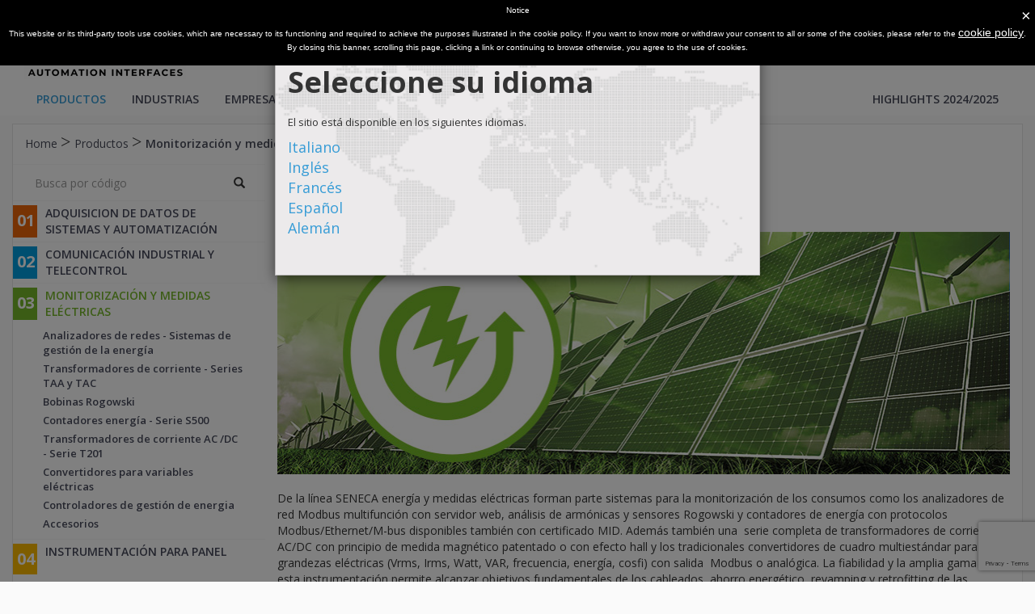

--- FILE ---
content_type: text/html; charset=utf-8
request_url: https://www.seneca.it/es/linee-di-prodotto/energia-e-misure-elettriche/
body_size: 59807
content:

<!doctype html>
<html>
<head>

    <!-- Google Tag Manager -->
    <script>
        (function (w, d, s, l, i) {
            w[l] = w[l] || []; w[l].push({
                'gtm.start':
                new Date().getTime(), event: 'gtm.js'
            }); var f = d.getElementsByTagName(s)[0],
                j = d.createElement(s), dl = l != 'dataLayer' ? '&l=' + l : ''; j.async = true; j.src =
                    'https://www.googletagmanager.com/gtm.js?id=' + i + dl; f.parentNode.insertBefore(j, f);
        })(window, document, 'script', 'dataLayer', 'GTM-PDJHWNG');</script>
    <!-- End Google Tag Manager -->

    <meta charset="utf-8">
    <meta http-equiv="X-UA-Compatible" content="IE=edge,chrome=1">
    <meta name="viewport" content="width=device-width, initial-scale=1">
    <title>SENECA | Monitorización y medidas eléctricas</title><meta name="title" content=" - Seneca" /><meta name="description" content="Descubra la línea de mediciones eléctricas y de energía de SENECA: Una amplia gama de instrumentos para el control del consumo, analizadores de red Modbus y medidores." />
    <link href='https://fonts.googleapis.com/css?family=Open+Sans:400,600,700' rel='stylesheet' type='text/css'>
    <link rel="stylesheet" href="/css/vendor-0c2be385.css?v=7">
    <link rel="stylesheet" href="/css/app-a6654f96.css?v=4">
    <link rel="stylesheet" type="text/css" href="/rs-plugin/css/settings.css?v=4" media="screen" />
    <link rel="stylesheet" href="/less/qwerty.min.css?v=2322">
    <link rel="stylesheet" href="/css/rte.css?v=15">
    <link rel="stylesheet" href="/css/animista.css?v=15">

    
<script type="text/javascript">
                                                                                                              var _iub = _iub || [];
                                                                                                              _iub.csConfiguration = {
                                                                                                                                                                cookiePolicyId: 238723,
                                                                                                                                                                siteId: 266989,
                                                                                                                                                                lang: "en"
                                                                                                              };
                                                                                                              (function (w, d) {
                                                                                                                                                                var loader = function () { var s = d.createElement("script"), tag = d.getElementsByTagName("script")[0]; s.src = "//cdn.iubenda.com/cookie_solution/iubenda_cs.js"; tag.parentNode.insertBefore(s, tag); };
                                                                                                                                                                if (w.addEventListener) { w.addEventListener("load", loader, false); } else if (w.attachEvent) { w.attachEvent("onload", loader); } else { w.onload = loader; }
                                                                                                              })(window, document);
                                                                                              </script>


    <link rel="apple-touch-icon" sizes="57x57" href="/assets/favicon/apple-icon-57x57.png">
    <link rel="apple-touch-icon" sizes="60x60" href="/assets/favicon/apple-icon-60x60.png">
    <link rel="apple-touch-icon" sizes="72x72" href="/assets/favicon/apple-icon-72x72.png">
    <link rel="apple-touch-icon" sizes="76x76" href="/assets/favicon/apple-icon-76x76.png">
    <link rel="apple-touch-icon" sizes="114x114" href="/assets/favicon/apple-icon-114x114.png">
    <link rel="apple-touch-icon" sizes="120x120" href="/assets/favicon/apple-icon-120x120.png">
    <link rel="apple-touch-icon" sizes="144x144" href="/assets/favicon/apple-icon-144x144.png">
    <link rel="apple-touch-icon" sizes="152x152" href="/assets/favicon/apple-icon-152x152.png">
    <link rel="apple-touch-icon" sizes="180x180" href="/assets/favicon/apple-icon-180x180.png">
    <link rel="icon" type="image/png" sizes="192x192" href="/assets/favicon/android-icon-192x192.png">
    <link rel="icon" type="image/png" sizes="32x32" href="/assets/favicon/favicon-32x32.png">
    <link rel="icon" type="image/png" sizes="96x96" href="/assets/favicon/favicon-96x96.png">
    <link rel="icon" type="image/png" sizes="16x16" href="/assets/favicon/favicon-16x16.png">
    <link rel="manifest" href="/assets/favicon/manifest.json">
    <meta name="msapplication-TileColor" content="#ffffff">
    <meta name="msapplication-TileImage" content="/assets/favicon/ms-icon-144x144.png">
    <meta name="theme-color" content="#ffffff">

    <link rel="stylesheet" href="/css/print.css" media="print" type="text/css" />

    <script type='text/javascript' src='https://platform-api.sharethis.com/js/sharethis.js#property=64f5a8737373fd001949de3e' async='async'></script>

        <script type="text/javascript">
            var products = [{"name":"A-169DV12","url":"/es/linee-di-prodotto/comunicazione-industriale-e-telecontrollo/accessori/antenne/a-169dv12/","id":12982,"hideForItaly":false,"hideForWorldWide":false},{"name":"A169DV12","url":"/es/linee-di-prodotto/comunicazione-industriale-e-telecontrollo/accessori/antenne/a-169dv12/","id":12982,"hideForItaly":false,"hideForWorldWide":false},{"name":"A-169DV12-10","url":"/es/linee-di-prodotto/comunicazione-industriale-e-telecontrollo/accessori/antenne/a-169dv12/","id":12982,"hideForItaly":false,"hideForWorldWide":false},{"name":"A169DV1210","url":"/es/linee-di-prodotto/comunicazione-industriale-e-telecontrollo/accessori/antenne/a-169dv12/","id":12982,"hideForItaly":false,"hideForWorldWide":false},{"name":"A-169DV14","url":"/es/linee-di-prodotto/comunicazione-industriale-e-telecontrollo/accessori/antenne/a-169dv14/","id":14819,"hideForItaly":false,"hideForWorldWide":false},{"name":"A169DV14","url":"/es/linee-di-prodotto/comunicazione-industriale-e-telecontrollo/accessori/antenne/a-169dv14/","id":14819,"hideForItaly":false,"hideForWorldWide":false},{"name":"A-169DV16","url":"/es/linee-di-prodotto/comunicazione-industriale-e-telecontrollo/accessori/antenne/a-169dv16/","id":14822,"hideForItaly":false,"hideForWorldWide":false},{"name":"A169DV16","url":"/es/linee-di-prodotto/comunicazione-industriale-e-telecontrollo/accessori/antenne/a-169dv16/","id":14822,"hideForItaly":false,"hideForWorldWide":false},{"name":"A-169YAGI","url":"/es/linee-di-prodotto/comunicazione-industriale-e-telecontrollo/accessori/antenne/a-169yagi/","id":14825,"hideForItaly":false,"hideForWorldWide":false},{"name":"A169YAGI","url":"/es/linee-di-prodotto/comunicazione-industriale-e-telecontrollo/accessori/antenne/a-169yagi/","id":14825,"hideForItaly":false,"hideForWorldWide":false},{"name":"A-DIN-T201","url":"/es/linee-di-prodotto/energia-e-misure-elettriche/accessori/a-din-t201/","id":2361,"hideForItaly":false,"hideForWorldWide":false},{"name":"ADINT201","url":"/es/linee-di-prodotto/energia-e-misure-elettriche/accessori/a-din-t201/","id":2361,"hideForItaly":false,"hideForWorldWide":false},{"name":"A-DIR (NO DISPONIBLE)","url":"/es/linee-di-prodotto/acquisizione-dati-e-automazione/accessori/antenne/a-dir/","id":2363,"hideForItaly":false,"hideForWorldWide":false},{"name":"ADIR (NO DISPONIBLE)","url":"/es/linee-di-prodotto/acquisizione-dati-e-automazione/accessori/antenne/a-dir/","id":2363,"hideForItaly":false,"hideForWorldWide":false},{"name":"A-DIR-6-869 (NO DISPONIBLE)","url":"/es/linee-di-prodotto/acquisizione-dati-e-automazione/accessori/antenne/a-dir/","id":2363,"hideForItaly":false,"hideForWorldWide":false},{"name":"ADIR6869 (NO DISPONIBLE)","url":"/es/linee-di-prodotto/acquisizione-dati-e-automazione/accessori/antenne/a-dir/","id":2363,"hideForItaly":false,"hideForWorldWide":false},{"name":"A-DIR-10-869 (NO DISPONIBLE)","url":"/es/linee-di-prodotto/acquisizione-dati-e-automazione/accessori/antenne/a-dir/","id":2363,"hideForItaly":false,"hideForWorldWide":false},{"name":"ADIR10869 (NO DISPONIBLE)","url":"/es/linee-di-prodotto/acquisizione-dati-e-automazione/accessori/antenne/a-dir/","id":2363,"hideForItaly":false,"hideForWorldWide":false},{"name":"A-GPS","url":"/es/linee-di-prodotto/comunicazione-industriale-e-telecontrollo/accessori/antenne/a-gps/","id":2366,"hideForItaly":false,"hideForWorldWide":false},{"name":"AGPS","url":"/es/linee-di-prodotto/comunicazione-industriale-e-telecontrollo/accessori/antenne/a-gps/","id":2366,"hideForItaly":false,"hideForWorldWide":false},{"name":"A-GPS-SMA","url":"/es/linee-di-prodotto/acquisizione-dati-e-automazione/accessori/antenne/a-gps-sma/","id":14951,"hideForItaly":false,"hideForWorldWide":false},{"name":"AGPSSMA","url":"/es/linee-di-prodotto/acquisizione-dati-e-automazione/accessori/antenne/a-gps-sma/","id":14951,"hideForItaly":false,"hideForWorldWide":false},{"name":"A-GSM","url":"/es/linee-di-prodotto/acquisizione-dati-e-automazione/accessori/antenne/a-gsm/","id":2368,"hideForItaly":false,"hideForWorldWide":false},{"name":"AGSM","url":"/es/linee-di-prodotto/acquisizione-dati-e-automazione/accessori/antenne/a-gsm/","id":2368,"hideForItaly":false,"hideForWorldWide":false},{"name":"A-GSM-DIR-5M","url":"/es/linee-di-prodotto/acquisizione-dati-e-automazione/accessori/antenne/a-gsm-dir-5m/","id":2370,"hideForItaly":false,"hideForWorldWide":false},{"name":"AGSMDIR5M","url":"/es/linee-di-prodotto/acquisizione-dati-e-automazione/accessori/antenne/a-gsm-dir-5m/","id":2370,"hideForItaly":false,"hideForWorldWide":false},{"name":"A-GSM-MG","url":"/es/linee-di-prodotto/acquisizione-dati-e-automazione/accessori/antenne/a-gsm-mg/","id":2380,"hideForItaly":false,"hideForWorldWide":false},{"name":"AGSMMG","url":"/es/linee-di-prodotto/acquisizione-dati-e-automazione/accessori/antenne/a-gsm-mg/","id":2380,"hideForItaly":false,"hideForWorldWide":false},{"name":"A-GSM-OMNIDIR","url":"/es/linee-di-prodotto/acquisizione-dati-e-automazione/accessori/antenne/a-gsm-omnidir/","id":2372,"hideForItaly":false,"hideForWorldWide":false},{"name":"AGSMOMNIDIR","url":"/es/linee-di-prodotto/acquisizione-dati-e-automazione/accessori/antenne/a-gsm-omnidir/","id":2372,"hideForItaly":false,"hideForWorldWide":false},{"name":"A-GSM-OMNIDIR-10","url":"/es/linee-di-prodotto/acquisizione-dati-e-automazione/accessori/antenne/a-gsm-omnidir-10/","id":2374,"hideForItaly":false,"hideForWorldWide":false},{"name":"AGSMOMNIDIR10","url":"/es/linee-di-prodotto/acquisizione-dati-e-automazione/accessori/antenne/a-gsm-omnidir-10/","id":2374,"hideForItaly":false,"hideForWorldWide":false},{"name":"A-GSM-QUAD (NO DISPONIBLE)","url":"/es/linee-di-prodotto/acquisizione-dati-e-automazione/accessori/antenne/a-gsm-quad/","id":2376,"hideForItaly":false,"hideForWorldWide":false},{"name":"AGSMQUAD (NO DISPONIBLE)","url":"/es/linee-di-prodotto/acquisizione-dati-e-automazione/accessori/antenne/a-gsm-quad/","id":2376,"hideForItaly":false,"hideForWorldWide":false},{"name":"A-GSM-QUAD-N","url":"/es/linee-di-prodotto/acquisizione-dati-e-automazione/accessori/antenne/a-gsm-quad-n/","id":15226,"hideForItaly":false,"hideForWorldWide":false},{"name":"AGSMQUADN","url":"/es/linee-di-prodotto/acquisizione-dati-e-automazione/accessori/antenne/a-gsm-quad-n/","id":15226,"hideForItaly":false,"hideForWorldWide":false},{"name":"A-GSM-QUAD-N (prod. pre 09/2019) (NO DISPONIBLE)","url":"/es/linee-di-prodotto/acquisizione-dati-e-automazione/accessori/antenne/a-gsm-quad-n-prod-pre-092019/","id":19989,"hideForItaly":false,"hideForWorldWide":false},{"name":"AGSMQUADN (prod. pre 09/2019) (NO DISPONIBLE)","url":"/es/linee-di-prodotto/acquisizione-dati-e-automazione/accessori/antenne/a-gsm-quad-n-prod-pre-092019/","id":19989,"hideForItaly":false,"hideForWorldWide":false},{"name":"ALIM-MY2","url":"/es/linee-di-prodotto/comunicazione-industriale-e-telecontrollo/accessori/alimentatori/alim-my2/","id":14241,"hideForItaly":false,"hideForWorldWide":false},{"name":"ALIMMY2","url":"/es/linee-di-prodotto/comunicazione-industriale-e-telecontrollo/accessori/alimentatori/alim-my2/","id":14241,"hideForItaly":false,"hideForWorldWide":false},{"name":"ALIM-MYALARM","url":"/es/linee-di-prodotto/comunicazione-industriale-e-telecontrollo/accessori/alimentatori/alim-myalarm/","id":14239,"hideForItaly":false,"hideForWorldWide":false},{"name":"ALIMMYALARM","url":"/es/linee-di-prodotto/comunicazione-industriale-e-telecontrollo/accessori/alimentatori/alim-myalarm/","id":14239,"hideForItaly":false,"hideForWorldWide":false},{"name":"ALIM-USB-1A","url":"/es/linee-di-prodotto/strumentazione-da-quadro-e-di-misura/accessori/alim-usb-1a/","id":18423,"hideForItaly":false,"hideForWorldWide":false},{"name":"ALIMUSB1A","url":"/es/linee-di-prodotto/strumentazione-da-quadro-e-di-misura/accessori/alim-usb-1a/","id":18423,"hideForItaly":false,"hideForWorldWide":false},{"name":"ANT-DL169 (NO DISPONIBLE)","url":"/es/linee-di-prodotto/acquisizione-dati-e-automazione/accessori/antenne/ant-dl169/","id":2378,"hideForItaly":false,"hideForWorldWide":false},{"name":"ANTDL169 (NO DISPONIBLE)","url":"/es/linee-di-prodotto/acquisizione-dati-e-automazione/accessori/antenne/ant-dl169/","id":2378,"hideForItaly":false,"hideForWorldWide":false},{"name":"ANT-LINK1-MG (NO DISPONIBLE)","url":"/es/linee-di-prodotto/comunicazione-industriale-e-telecontrollo/accessori/antenne/ant-link1-mg/","id":19583,"hideForItaly":false,"hideForWorldWide":false},{"name":"ANTLINK1MG (NO DISPONIBLE)","url":"/es/linee-di-prodotto/comunicazione-industriale-e-telecontrollo/accessori/antenne/ant-link1-mg/","id":19583,"hideForItaly":false,"hideForWorldWide":false},{"name":"B-ALARM","url":"/es/linee-di-prodotto/comunicazione-industriale-e-telecontrollo/datalogger-myalarm/b-alarm/","id":15470,"hideForItaly":false,"hideForWorldWide":false},{"name":"BALARM","url":"/es/linee-di-prodotto/comunicazione-industriale-e-telecontrollo/datalogger-myalarm/b-alarm/","id":15470,"hideForItaly":false,"hideForWorldWide":false},{"name":"BATT-2S","url":"/es/linee-di-prodotto/comunicazione-industriale-e-telecontrollo/accessori/schede-componenti-ricambi/batt-2s/","id":17790,"hideForItaly":false,"hideForWorldWide":false},{"name":"BATT2S","url":"/es/linee-di-prodotto/comunicazione-industriale-e-telecontrollo/accessori/schede-componenti-ricambi/batt-2s/","id":17790,"hideForItaly":false,"hideForWorldWide":false},{"name":"BATT-GP80","url":"/es/linee-di-prodotto/comunicazione-industriale-e-telecontrollo/accessori/schede-componenti-ricambi/batt-gp80/","id":16178,"hideForItaly":false,"hideForWorldWide":false},{"name":"BATTGP80","url":"/es/linee-di-prodotto/comunicazione-industriale-e-telecontrollo/accessori/schede-componenti-ricambi/batt-gp80/","id":16178,"hideForItaly":false,"hideForWorldWide":false},{"name":"BATT-MY2","url":"/es/linee-di-prodotto/comunicazione-industriale-e-telecontrollo/accessori/schede-componenti-ricambi/batt-my2/","id":14572,"hideForItaly":false,"hideForWorldWide":false},{"name":"BATTMY2","url":"/es/linee-di-prodotto/comunicazione-industriale-e-telecontrollo/accessori/schede-componenti-ricambi/batt-my2/","id":14572,"hideForItaly":false,"hideForWorldWide":false},{"name":"BATT-S","url":"/es/linee-di-prodotto/comunicazione-industriale-e-telecontrollo/accessori/schede-componenti-ricambi/batt-s/","id":17785,"hideForItaly":false,"hideForWorldWide":false},{"name":"BATTS","url":"/es/linee-di-prodotto/comunicazione-industriale-e-telecontrollo/accessori/schede-componenti-ricambi/batt-s/","id":17785,"hideForItaly":false,"hideForWorldWide":false},{"name":"BOX-1000","url":"/es/linee-di-prodotto/energia-e-misure-elettriche/accessori/box-1000/","id":2382,"hideForItaly":false,"hideForWorldWide":false},{"name":"BOX1000","url":"/es/linee-di-prodotto/energia-e-misure-elettriche/accessori/box-1000/","id":2382,"hideForItaly":false,"hideForWorldWide":false},{"name":"BOX-1000-01-10-K","url":"/es/linee-di-prodotto/energia-e-misure-elettriche/accessori/box-1000/","id":2382,"hideForItaly":false,"hideForWorldWide":false},{"name":"BOX10000110K","url":"/es/linee-di-prodotto/energia-e-misure-elettriche/accessori/box-1000/","id":2382,"hideForItaly":false,"hideForWorldWide":false},{"name":"BOX-1000-008-10-K","url":"/es/linee-di-prodotto/energia-e-misure-elettriche/accessori/box-1000/","id":2382,"hideForItaly":false,"hideForWorldWide":false},{"name":"BOX100000810K","url":"/es/linee-di-prodotto/energia-e-misure-elettriche/accessori/box-1000/","id":2382,"hideForItaly":false,"hideForWorldWide":false},{"name":"BOX-1000-008-10","url":"/es/linee-di-prodotto/energia-e-misure-elettriche/accessori/box-1000/","id":2382,"hideForItaly":false,"hideForWorldWide":false},{"name":"BOX100000810","url":"/es/linee-di-prodotto/energia-e-misure-elettriche/accessori/box-1000/","id":2382,"hideForItaly":false,"hideForWorldWide":false},{"name":"BOX-1000-01-10","url":"/es/linee-di-prodotto/energia-e-misure-elettriche/accessori/box-1000/","id":2382,"hideForItaly":false,"hideForWorldWide":false},{"name":"BOX10000110","url":"/es/linee-di-prodotto/energia-e-misure-elettriche/accessori/box-1000/","id":2382,"hideForItaly":false,"hideForWorldWide":false},{"name":"BOX-RTU-IP65 (NO DISPONIBLE)","url":"/es/linee-di-prodotto/comunicazione-industriale-e-telecontrollo/accessori/schede-componenti-ricambi/box-rtu-ip65/","id":18279,"hideForItaly":false,"hideForWorldWide":false},{"name":"BOXRTUIP65 (NO DISPONIBLE)","url":"/es/linee-di-prodotto/comunicazione-industriale-e-telecontrollo/accessori/schede-componenti-ricambi/box-rtu-ip65/","id":18279,"hideForItaly":false,"hideForWorldWide":false},{"name":"CE-RJ45-RJ45-C","url":"/es/linee-di-prodotto/acquisizione-dati-e-automazione/accessori/cavi/ce-rj45-rj45-c/","id":6921,"hideForItaly":false,"hideForWorldWide":false},{"name":"CERJ45RJ45C","url":"/es/linee-di-prodotto/acquisizione-dati-e-automazione/accessori/cavi/ce-rj45-rj45-c/","id":6921,"hideForItaly":false,"hideForWorldWide":false},{"name":"CE-RJ45-RJ45-R","url":"/es/linee-di-prodotto/acquisizione-dati-e-automazione/accessori/cavi/ce-rj45-rj45-r/","id":6923,"hideForItaly":false,"hideForWorldWide":false},{"name":"CERJ45RJ45R","url":"/es/linee-di-prodotto/acquisizione-dati-e-automazione/accessori/cavi/ce-rj45-rj45-r/","id":6923,"hideForItaly":false,"hideForWorldWide":false},{"name":"Cloud BOX (NO DISPONIBLE)","url":"/es/linee-di-prodotto/comunicazione-industriale-e-telecontrollo/lets-connectivity-solutions/modulo-server-di-connettivita/cloud-box/","id":14337,"hideForItaly":false,"hideForWorldWide":false},{"name":"CLOUD BOX (NO DISPONIBLE)","url":"/es/linee-di-prodotto/comunicazione-industriale-e-telecontrollo/lets-connectivity-solutions/modulo-server-di-connettivita/cloud-box/","id":14337,"hideForItaly":false,"hideForWorldWide":false},{"name":"CPS-TIP-MP","url":"/es/linee-di-prodotto/comunicazione-industriale-e-telecontrollo/accessori/cavi/cps-tip-mp/","id":17722,"hideForItaly":false,"hideForWorldWide":false},{"name":"CPSTIPMP","url":"/es/linee-di-prodotto/comunicazione-industriale-e-telecontrollo/accessori/cavi/cps-tip-mp/","id":17722,"hideForItaly":false,"hideForWorldWide":false},{"name":"CS-DB9F-CFV10","url":"/es/linee-di-prodotto/acquisizione-dati-e-automazione/accessori/cavi/cs-db9f-cfv10/","id":6925,"hideForItaly":false,"hideForWorldWide":false},{"name":"CSDB9FCFV10","url":"/es/linee-di-prodotto/acquisizione-dati-e-automazione/accessori/cavi/cs-db9f-cfv10/","id":6925,"hideForItaly":false,"hideForWorldWide":false},{"name":"CS-DB9F-CLAMP","url":"/es/linee-di-prodotto/comunicazione-industriale-e-telecontrollo/accessori/cavi/cs-db9f-clamp/","id":13703,"hideForItaly":false,"hideForWorldWide":false},{"name":"CSDB9FCLAMP","url":"/es/linee-di-prodotto/comunicazione-industriale-e-telecontrollo/accessori/cavi/cs-db9f-clamp/","id":13703,"hideForItaly":false,"hideForWorldWide":false},{"name":"CS-DB9F-DB25M","url":"/es/linee-di-prodotto/acquisizione-dati-e-automazione/accessori/cavi/cs-db9f-db25m/","id":6929,"hideForItaly":false,"hideForWorldWide":false},{"name":"CSDB9FDB25M","url":"/es/linee-di-prodotto/acquisizione-dati-e-automazione/accessori/cavi/cs-db9f-db25m/","id":6929,"hideForItaly":false,"hideForWorldWide":false},{"name":"CS-DB9F-DB9F","url":"/es/linee-di-prodotto/acquisizione-dati-e-automazione/accessori/cavi/cs-db9f-db9f/","id":6931,"hideForItaly":false,"hideForWorldWide":false},{"name":"CSDB9FDB9F","url":"/es/linee-di-prodotto/acquisizione-dati-e-automazione/accessori/cavi/cs-db9f-db9f/","id":6931,"hideForItaly":false,"hideForWorldWide":false},{"name":"CS-DB9F-TIP","url":"/es/linee-di-prodotto/acquisizione-dati-e-automazione/accessori/cavi/cs-db9f-tip/","id":6933,"hideForItaly":false,"hideForWorldWide":false},{"name":"CSDB9FTIP","url":"/es/linee-di-prodotto/acquisizione-dati-e-automazione/accessori/cavi/cs-db9f-tip/","id":6933,"hideForItaly":false,"hideForWorldWide":false},{"name":"CS-DB9F-TIP-V","url":"/es/linee-di-prodotto/acquisizione-dati-e-automazione/accessori/cavi/cs-db9f-tip-v/","id":6935,"hideForItaly":false,"hideForWorldWide":false},{"name":"CSDB9FTIPV","url":"/es/linee-di-prodotto/acquisizione-dati-e-automazione/accessori/cavi/cs-db9f-tip-v/","id":6935,"hideForItaly":false,"hideForWorldWide":false},{"name":"CS-DB9M-DB9F","url":"/es/linee-di-prodotto/acquisizione-dati-e-automazione/accessori/cavi/cs-db9m-db9f/","id":6937,"hideForItaly":false,"hideForWorldWide":false},{"name":"CSDB9MDB9F","url":"/es/linee-di-prodotto/acquisizione-dati-e-automazione/accessori/cavi/cs-db9m-db9f/","id":6937,"hideForItaly":false,"hideForWorldWide":false},{"name":"CS-DB9M-DB9M","url":"/es/linee-di-prodotto/acquisizione-dati-e-automazione/accessori/cavi/cs-db9m-db9m/","id":6939,"hideForItaly":false,"hideForWorldWide":false},{"name":"CSDB9MDB9M","url":"/es/linee-di-prodotto/acquisizione-dati-e-automazione/accessori/cavi/cs-db9m-db9m/","id":6939,"hideForItaly":false,"hideForWorldWide":false},{"name":"CS-DB9M-MEF-1012","url":"/es/linee-di-prodotto/acquisizione-dati-e-automazione/accessori/cavi/cs-db9m-mef-1012/","id":6941,"hideForItaly":false,"hideForWorldWide":false},{"name":"CSDB9MMEF1012","url":"/es/linee-di-prodotto/acquisizione-dati-e-automazione/accessori/cavi/cs-db9m-mef-1012/","id":6941,"hideForItaly":false,"hideForWorldWide":false},{"name":"CS-DB9M-MEF-PH","url":"/es/linee-di-prodotto/acquisizione-dati-e-automazione/accessori/cavi/cs-db9m-mef-ph/","id":6943,"hideForItaly":false,"hideForWorldWide":false},{"name":"CSDB9MMEFPH","url":"/es/linee-di-prodotto/acquisizione-dati-e-automazione/accessori/cavi/cs-db9m-mef-ph/","id":6943,"hideForItaly":false,"hideForWorldWide":false},{"name":"CS-DB9M-MICROB (NO DISPONIBLE)","url":"/es/linee-di-prodotto/comunicazione-industriale-e-telecontrollo/accessori/cavi/cs-db9m-microb/","id":13705,"hideForItaly":false,"hideForWorldWide":false},{"name":"CSDB9MMICROB (NO DISPONIBLE)","url":"/es/linee-di-prodotto/comunicazione-industriale-e-telecontrollo/accessori/cavi/cs-db9m-microb/","id":13705,"hideForItaly":false,"hideForWorldWide":false},{"name":"CS-DB9M-TIP","url":"/es/linee-di-prodotto/acquisizione-dati-e-automazione/accessori/cavi/cs-db9m-tip/","id":6945,"hideForItaly":false,"hideForWorldWide":false},{"name":"CSDB9MTIP","url":"/es/linee-di-prodotto/acquisizione-dati-e-automazione/accessori/cavi/cs-db9m-tip/","id":6945,"hideForItaly":false,"hideForWorldWide":false},{"name":"CS-DB9M-TIP-V","url":"/es/linee-di-prodotto/acquisizione-dati-e-automazione/accessori/cavi/cs-db9m-tip-v/","id":6947,"hideForItaly":false,"hideForWorldWide":false},{"name":"CSDB9MTIPV","url":"/es/linee-di-prodotto/acquisizione-dati-e-automazione/accessori/cavi/cs-db9m-tip-v/","id":6947,"hideForItaly":false,"hideForWorldWide":false},{"name":"CS-JACK-DB9F","url":"/es/linee-di-prodotto/acquisizione-dati-e-automazione/accessori/cavi/cs-jack-db9f/","id":6949,"hideForItaly":false,"hideForWorldWide":false},{"name":"CSJACKDB9F","url":"/es/linee-di-prodotto/acquisizione-dati-e-automazione/accessori/cavi/cs-jack-db9f/","id":6949,"hideForItaly":false,"hideForWorldWide":false},{"name":"CS-JACK-JACK","url":"/es/linee-di-prodotto/acquisizione-dati-e-automazione/accessori/cavi/cs-jack-jack/","id":6951,"hideForItaly":false,"hideForWorldWide":false},{"name":"CSJACKJACK","url":"/es/linee-di-prodotto/acquisizione-dati-e-automazione/accessori/cavi/cs-jack-jack/","id":6951,"hideForItaly":false,"hideForWorldWide":false},{"name":"CS-RJ10-AMP","url":"/es/linee-di-prodotto/acquisizione-dati-e-automazione/accessori/cavi/cs-rj10-amp/","id":6953,"hideForItaly":false,"hideForWorldWide":false},{"name":"CSRJ10AMP","url":"/es/linee-di-prodotto/acquisizione-dati-e-automazione/accessori/cavi/cs-rj10-amp/","id":6953,"hideForItaly":false,"hideForWorldWide":false},{"name":"CS-RJ10-DB25M-1","url":"/es/linee-di-prodotto/acquisizione-dati-e-automazione/accessori/cavi/cs-rj10-db25m-1/","id":6955,"hideForItaly":false,"hideForWorldWide":false},{"name":"CSRJ10DB25M1","url":"/es/linee-di-prodotto/acquisizione-dati-e-automazione/accessori/cavi/cs-rj10-db25m-1/","id":6955,"hideForItaly":false,"hideForWorldWide":false},{"name":"CS-RJ10-DB25M-2","url":"/es/linee-di-prodotto/acquisizione-dati-e-automazione/accessori/cavi/cs-rj10-db25m-2/","id":6957,"hideForItaly":false,"hideForWorldWide":false},{"name":"CSRJ10DB25M2","url":"/es/linee-di-prodotto/acquisizione-dati-e-automazione/accessori/cavi/cs-rj10-db25m-2/","id":6957,"hideForItaly":false,"hideForWorldWide":false},{"name":"CS-RJ10-DB9F","url":"/es/linee-di-prodotto/acquisizione-dati-e-automazione/accessori/cavi/cs-rj10-db9f/","id":6959,"hideForItaly":false,"hideForWorldWide":false},{"name":"CSRJ10DB9F","url":"/es/linee-di-prodotto/acquisizione-dati-e-automazione/accessori/cavi/cs-rj10-db9f/","id":6959,"hideForItaly":false,"hideForWorldWide":false},{"name":"CS-RJ10-DB9M","url":"/es/linee-di-prodotto/acquisizione-dati-e-automazione/accessori/cavi/cs-rj10-db9m/","id":6961,"hideForItaly":false,"hideForWorldWide":false},{"name":"CSRJ10DB9M","url":"/es/linee-di-prodotto/acquisizione-dati-e-automazione/accessori/cavi/cs-rj10-db9m/","id":6961,"hideForItaly":false,"hideForWorldWide":false},{"name":"CS-RJ10-TIP","url":"/es/linee-di-prodotto/acquisizione-dati-e-automazione/accessori/cavi/cs-rj10-tip/","id":6963,"hideForItaly":false,"hideForWorldWide":false},{"name":"CSRJ10TIP","url":"/es/linee-di-prodotto/acquisizione-dati-e-automazione/accessori/cavi/cs-rj10-tip/","id":6963,"hideForItaly":false,"hideForWorldWide":false},{"name":"CS-TIP-MEF-PH","url":"/es/linee-di-prodotto/comunicazione-industriale-e-telecontrollo/accessori/cavi/cs-tip-mef-ph/","id":13707,"hideForItaly":false,"hideForWorldWide":false},{"name":"CSTIPMEFPH","url":"/es/linee-di-prodotto/comunicazione-industriale-e-telecontrollo/accessori/cavi/cs-tip-mef-ph/","id":13707,"hideForItaly":false,"hideForWorldWide":false},{"name":"CS-TIP-MICROB (NO DISPONIBLE)","url":"/es/linee-di-prodotto/comunicazione-industriale-e-telecontrollo/accessori/cavi/cs-tip-microb/","id":13709,"hideForItaly":false,"hideForWorldWide":false},{"name":"CSTIPMICROB (NO DISPONIBLE)","url":"/es/linee-di-prodotto/comunicazione-industriale-e-telecontrollo/accessori/cavi/cs-tip-microb/","id":13709,"hideForItaly":false,"hideForWorldWide":false},{"name":"CS-TPW-TIP","url":"/es/linee-di-prodotto/acquisizione-dati-e-automazione/accessori/cavi/cs-tpw-tip/","id":6965,"hideForItaly":false,"hideForWorldWide":false},{"name":"CSTPWTIP","url":"/es/linee-di-prodotto/acquisizione-dati-e-automazione/accessori/cavi/cs-tpw-tip/","id":6965,"hideForItaly":false,"hideForWorldWide":false},{"name":"CS-TPW-TPW","url":"/es/linee-di-prodotto/acquisizione-dati-e-automazione/accessori/cavi/cs-tpw-tpw/","id":6967,"hideForItaly":false,"hideForWorldWide":false},{"name":"CSTPWTPW","url":"/es/linee-di-prodotto/acquisizione-dati-e-automazione/accessori/cavi/cs-tpw-tpw/","id":6967,"hideForItaly":false,"hideForWorldWide":false},{"name":"CU-A-MICRO-OTG","url":"/es/linee-di-prodotto/acquisizione-dati-e-automazione/accessori/cavi/cu-a-micro-otg/","id":7517,"hideForItaly":false,"hideForWorldWide":false},{"name":"CUAMICROOTG","url":"/es/linee-di-prodotto/acquisizione-dati-e-automazione/accessori/cavi/cu-a-micro-otg/","id":7517,"hideForItaly":false,"hideForWorldWide":false},{"name":"CU-A-MICROB","url":"/es/linee-di-prodotto/acquisizione-dati-e-automazione/accessori/cavi/cu-a-microb/","id":6969,"hideForItaly":false,"hideForWorldWide":false},{"name":"CUAMICROB","url":"/es/linee-di-prodotto/acquisizione-dati-e-automazione/accessori/cavi/cu-a-microb/","id":6969,"hideForItaly":false,"hideForWorldWide":false},{"name":"CU-A-MINIB-1","url":"/es/linee-di-prodotto/acquisizione-dati-e-automazione/accessori/cavi/cu-a-minib-1/","id":6971,"hideForItaly":false,"hideForWorldWide":false},{"name":"CUAMINIB1","url":"/es/linee-di-prodotto/acquisizione-dati-e-automazione/accessori/cavi/cu-a-minib-1/","id":6971,"hideForItaly":false,"hideForWorldWide":false},{"name":"CU-A-MINIB-2","url":"/es/linee-di-prodotto/acquisizione-dati-e-automazione/accessori/cavi/cu-a-minib-2/","id":6973,"hideForItaly":false,"hideForWorldWide":false},{"name":"CUAMINIB2","url":"/es/linee-di-prodotto/acquisizione-dati-e-automazione/accessori/cavi/cu-a-minib-2/","id":6973,"hideForItaly":false,"hideForWorldWide":false},{"name":"Data Recorder","url":"/es/linee-di-prodotto/acquisizione-dati-e-automazione/daq-software/data-recorder/","id":2400,"hideForItaly":false,"hideForWorldWide":false},{"name":"DR-4","url":"/es/linee-di-prodotto/acquisizione-dati-e-automazione/daq-software/data-recorder/","id":2400,"hideForItaly":false,"hideForWorldWide":false},{"name":"DR4","url":"/es/linee-di-prodotto/acquisizione-dati-e-automazione/daq-software/data-recorder/","id":2400,"hideForItaly":false,"hideForWorldWide":false},{"name":"DR-4-PLUS","url":"/es/linee-di-prodotto/acquisizione-dati-e-automazione/daq-software/data-recorder/","id":2400,"hideForItaly":false,"hideForWorldWide":false},{"name":"DR4PLUS","url":"/es/linee-di-prodotto/acquisizione-dati-e-automazione/daq-software/data-recorder/","id":2400,"hideForItaly":false,"hideForWorldWide":false},{"name":"DR-8","url":"/es/linee-di-prodotto/acquisizione-dati-e-automazione/daq-software/data-recorder/","id":2400,"hideForItaly":false,"hideForWorldWide":false},{"name":"DR8","url":"/es/linee-di-prodotto/acquisizione-dati-e-automazione/daq-software/data-recorder/","id":2400,"hideForItaly":false,"hideForWorldWide":false},{"name":"DR-8-PLUS","url":"/es/linee-di-prodotto/acquisizione-dati-e-automazione/daq-software/data-recorder/","id":2400,"hideForItaly":false,"hideForWorldWide":false},{"name":"DR8PLUS","url":"/es/linee-di-prodotto/acquisizione-dati-e-automazione/daq-software/data-recorder/","id":2400,"hideForItaly":false,"hideForWorldWide":false},{"name":"DR-16","url":"/es/linee-di-prodotto/acquisizione-dati-e-automazione/daq-software/data-recorder/","id":2400,"hideForItaly":false,"hideForWorldWide":false},{"name":"DR16","url":"/es/linee-di-prodotto/acquisizione-dati-e-automazione/daq-software/data-recorder/","id":2400,"hideForItaly":false,"hideForWorldWide":false},{"name":"DR-16-PLUS","url":"/es/linee-di-prodotto/acquisizione-dati-e-automazione/daq-software/data-recorder/","id":2400,"hideForItaly":false,"hideForWorldWide":false},{"name":"DR16PLUS","url":"/es/linee-di-prodotto/acquisizione-dati-e-automazione/daq-software/data-recorder/","id":2400,"hideForItaly":false,"hideForWorldWide":false},{"name":"DR-32","url":"/es/linee-di-prodotto/acquisizione-dati-e-automazione/daq-software/data-recorder/","id":2400,"hideForItaly":false,"hideForWorldWide":false},{"name":"DR32","url":"/es/linee-di-prodotto/acquisizione-dati-e-automazione/daq-software/data-recorder/","id":2400,"hideForItaly":false,"hideForWorldWide":false},{"name":"DR-32-PLUS","url":"/es/linee-di-prodotto/acquisizione-dati-e-automazione/daq-software/data-recorder/","id":2400,"hideForItaly":false,"hideForWorldWide":false},{"name":"DR32PLUS","url":"/es/linee-di-prodotto/acquisizione-dati-e-automazione/daq-software/data-recorder/","id":2400,"hideForItaly":false,"hideForWorldWide":false},{"name":"DR-64","url":"/es/linee-di-prodotto/acquisizione-dati-e-automazione/daq-software/data-recorder/","id":2400,"hideForItaly":false,"hideForWorldWide":false},{"name":"DR64","url":"/es/linee-di-prodotto/acquisizione-dati-e-automazione/daq-software/data-recorder/","id":2400,"hideForItaly":false,"hideForWorldWide":false},{"name":"DR-64-PLUS","url":"/es/linee-di-prodotto/acquisizione-dati-e-automazione/daq-software/data-recorder/","id":2400,"hideForItaly":false,"hideForWorldWide":false},{"name":"DR64PLUS","url":"/es/linee-di-prodotto/acquisizione-dati-e-automazione/daq-software/data-recorder/","id":2400,"hideForItaly":false,"hideForWorldWide":false},{"name":"DR-UN-PLUS","url":"/es/linee-di-prodotto/acquisizione-dati-e-automazione/daq-software/data-recorder/","id":2400,"hideForItaly":false,"hideForWorldWide":false},{"name":"DRUNPLUS","url":"/es/linee-di-prodotto/acquisizione-dati-e-automazione/daq-software/data-recorder/","id":2400,"hideForItaly":false,"hideForWorldWide":false},{"name":"Data Recorder 1.5 (NO DISPONIBLE)","url":"/es/linee-di-prodotto/software/z-net/data-recorder-15/","id":19831,"hideForItaly":false,"hideForWorldWide":false},{"name":"DL (NO DISPONIBLE)","url":"/es/linee-di-prodotto/strumentazione-da-quadro-e-di-misura/accessori/dl/","id":2401,"hideForItaly":false,"hideForWorldWide":false},{"name":"DL-COUNT (NO DISPONIBLE)","url":"/es/linee-di-prodotto/strumentazione-da-quadro-e-di-misura/accessori/dl/","id":2401,"hideForItaly":false,"hideForWorldWide":false},{"name":"DLCOUNT (NO DISPONIBLE)","url":"/es/linee-di-prodotto/strumentazione-da-quadro-e-di-misura/accessori/dl/","id":2401,"hideForItaly":false,"hideForWorldWide":false},{"name":"DL-MA (NO DISPONIBLE)","url":"/es/linee-di-prodotto/strumentazione-da-quadro-e-di-misura/accessori/dl/","id":2401,"hideForItaly":false,"hideForWorldWide":false},{"name":"DLMA (NO DISPONIBLE)","url":"/es/linee-di-prodotto/strumentazione-da-quadro-e-di-misura/accessori/dl/","id":2401,"hideForItaly":false,"hideForWorldWide":false},{"name":"DL-MV (NO DISPONIBLE)","url":"/es/linee-di-prodotto/strumentazione-da-quadro-e-di-misura/accessori/dl/","id":2401,"hideForItaly":false,"hideForWorldWide":false},{"name":"DLMV (NO DISPONIBLE)","url":"/es/linee-di-prodotto/strumentazione-da-quadro-e-di-misura/accessori/dl/","id":2401,"hideForItaly":false,"hideForWorldWide":false},{"name":"DL-V (NO DISPONIBLE)","url":"/es/linee-di-prodotto/strumentazione-da-quadro-e-di-misura/accessori/dl/","id":2401,"hideForItaly":false,"hideForWorldWide":false},{"name":"DLV (NO DISPONIBLE)","url":"/es/linee-di-prodotto/strumentazione-da-quadro-e-di-misura/accessori/dl/","id":2401,"hideForItaly":false,"hideForWorldWide":false},{"name":"DL169 (NO DISPONIBLE)","url":"/es/linee-di-prodotto/comunicazione-industriale-e-telecontrollo/moduli-radio/dl169/","id":2406,"hideForItaly":false,"hideForWorldWide":false},{"name":"DL169-RS232 (NO DISPONIBLE)","url":"/es/linee-di-prodotto/comunicazione-industriale-e-telecontrollo/moduli-radio/dl169/","id":2406,"hideForItaly":false,"hideForWorldWide":false},{"name":"DL169RS232 (NO DISPONIBLE)","url":"/es/linee-di-prodotto/comunicazione-industriale-e-telecontrollo/moduli-radio/dl169/","id":2406,"hideForItaly":false,"hideForWorldWide":false},{"name":"DL169-RS485 (NO DISPONIBLE)","url":"/es/linee-di-prodotto/comunicazione-industriale-e-telecontrollo/moduli-radio/dl169/","id":2406,"hideForItaly":false,"hideForWorldWide":false},{"name":"DL169RS485 (NO DISPONIBLE)","url":"/es/linee-di-prodotto/comunicazione-industriale-e-telecontrollo/moduli-radio/dl169/","id":2406,"hideForItaly":false,"hideForWorldWide":false},{"name":"DL169-RS232-Y (NO DISPONIBLE)","url":"/es/linee-di-prodotto/comunicazione-industriale-e-telecontrollo/moduli-radio/dl169/","id":2406,"hideForItaly":false,"hideForWorldWide":false},{"name":"DL169RS232Y (NO DISPONIBLE)","url":"/es/linee-di-prodotto/comunicazione-industriale-e-telecontrollo/moduli-radio/dl169/","id":2406,"hideForItaly":false,"hideForWorldWide":false},{"name":"DL169-RS485-Y (NO DISPONIBLE)","url":"/es/linee-di-prodotto/comunicazione-industriale-e-telecontrollo/moduli-radio/dl169/","id":2406,"hideForItaly":false,"hideForWorldWide":false},{"name":"DL169RS485Y (NO DISPONIBLE)","url":"/es/linee-di-prodotto/comunicazione-industriale-e-telecontrollo/moduli-radio/dl169/","id":2406,"hideForItaly":false,"hideForWorldWide":false},{"name":"EASY CEI","url":"/es/linee-di-prodotto/software/easy/easy-cei/","id":6304,"hideForItaly":false,"hideForWorldWide":false},{"name":"EASY FLOWCOMPUTER","url":"/es/linee-di-prodotto/software/easy/easy-flowcomputer/","id":6305,"hideForItaly":false,"hideForWorldWide":false},{"name":"EASY LP (NO DISPONIBLE)","url":"/es/linee-di-prodotto/software/easy/easy-lp/","id":6307,"hideForItaly":false,"hideForWorldWide":false},{"name":"EASY MYALARM","url":"/es/linee-di-prodotto/software/easy/easy-myalarm/","id":6308,"hideForItaly":false,"hideForWorldWide":false},{"name":"EASY MYALARM2","url":"/es/linee-di-prodotto/software/easy/easy-myalarm2/","id":6310,"hideForItaly":false,"hideForWorldWide":false},{"name":"EASY MYZ 2","url":"/es/linee-di-prodotto/software/easy/easy-myz-2/","id":6311,"hideForItaly":false,"hideForWorldWide":false},{"name":"EASY RTU-LP","url":"/es/linee-di-prodotto/software/easy/easy-rtu-lp/","id":14735,"hideForItaly":false,"hideForWorldWide":false},{"name":"EASY RTULP","url":"/es/linee-di-prodotto/software/easy/easy-rtu-lp/","id":14735,"hideForItaly":false,"hideForWorldWide":false},{"name":"EASY SETUP","url":"/es/linee-di-prodotto/software/easy/easy-setup/","id":6312,"hideForItaly":false,"hideForWorldWide":false},{"name":"EASY Setup app","url":"/es/linee-di-prodotto/software/app-mobile/easy-setup-app/","id":7476,"hideForItaly":false,"hideForWorldWide":false},{"name":"EASY Z-GPRS2","url":"/es/linee-di-prodotto/software/easy/easy-z-gprs2/","id":6313,"hideForItaly":false,"hideForWorldWide":false},{"name":"EASY ZGPRS2","url":"/es/linee-di-prodotto/software/easy/easy-z-gprs2/","id":6313,"hideForItaly":false,"hideForWorldWide":false},{"name":"EASY RELAY (NO DISPONIBLE)","url":"/es/linee-di-prodotto/acquisizione-dati-e-automazione/accessori/schede-componenti-ricambi/easy-relay/","id":2413,"hideForItaly":false,"hideForWorldWide":false},{"name":"EASY-USB","url":"/es/linee-di-prodotto/comunicazione-industriale-e-telecontrollo/convertitori-seriali-usb/easy-usb/","id":2415,"hideForItaly":false,"hideForWorldWide":false},{"name":"EASYUSB","url":"/es/linee-di-prodotto/comunicazione-industriale-e-telecontrollo/convertitori-seriali-usb/easy-usb/","id":2415,"hideForItaly":false,"hideForWorldWide":false},{"name":"ENERGY M-BUS pack","url":"/es/linee-di-prodotto/software/energy-pack/energy-m-bus-pack/","id":7469,"hideForItaly":false,"hideForWorldWide":false},{"name":"ENERGY MBUS pack","url":"/es/linee-di-prodotto/software/energy-pack/energy-m-bus-pack/","id":7469,"hideForItaly":false,"hideForWorldWide":false},{"name":"ENERGY ModBUS pack","url":"/es/linee-di-prodotto/software/energy-pack/energy-modbus-pack/","id":7470,"hideForItaly":false,"hideForWorldWide":false},{"name":"ENERGY Power pack","url":"/es/linee-di-prodotto/software/energy-pack/energy-power-pack/","id":7468,"hideForItaly":false,"hideForWorldWide":false},{"name":"FD01","url":"/es/linee-di-prodotto/strumentazione-da-quadro-e-di-misura/accessori/fd01/","id":2420,"hideForItaly":false,"hideForWorldWide":false},{"name":"FH190-24 (NO DISPONIBLE)","url":"/es/linee-di-prodotto/strumentazione-da-quadro-e-di-misura/batch-controllers-serie-s/accessori/fh190-24/","id":2422,"hideForItaly":false,"hideForWorldWide":false},{"name":"FH19024 (NO DISPONIBLE)","url":"/es/linee-di-prodotto/strumentazione-da-quadro-e-di-misura/batch-controllers-serie-s/accessori/fh190-24/","id":2422,"hideForItaly":false,"hideForWorldWide":false},{"name":"FLEX-DIN","url":"/es/linee-di-prodotto/strumentazione-da-quadro-e-di-misura/accessori/flex-din/","id":6988,"hideForItaly":false,"hideForWorldWide":false},{"name":"FLEXDIN","url":"/es/linee-di-prodotto/strumentazione-da-quadro-e-di-misura/accessori/flex-din/","id":6988,"hideForItaly":false,"hideForWorldWide":false},{"name":"IMC784 (NO DISPONIBLE)","url":"/es/linee-di-prodotto/energia-e-misure-elettriche/accessori/imc784/","id":19702,"hideForItaly":false,"hideForWorldWide":false},{"name":"K-BUS","url":"/es/linee-di-prodotto/strumentazione-da-quadro-e-di-misura/accessori/k-bus/","id":2426,"hideForItaly":false,"hideForWorldWide":false},{"name":"KBUS","url":"/es/linee-di-prodotto/strumentazione-da-quadro-e-di-misura/accessori/k-bus/","id":2426,"hideForItaly":false,"hideForWorldWide":false},{"name":"K-BUS-G","url":"/es/linee-di-prodotto/strumentazione-da-quadro-e-di-misura/accessori/k-bus/","id":2426,"hideForItaly":false,"hideForWorldWide":false},{"name":"KBUSG","url":"/es/linee-di-prodotto/strumentazione-da-quadro-e-di-misura/accessori/k-bus/","id":2426,"hideForItaly":false,"hideForWorldWide":false},{"name":"K-BUS-V","url":"/es/linee-di-prodotto/strumentazione-da-quadro-e-di-misura/accessori/k-bus/","id":2426,"hideForItaly":false,"hideForWorldWide":false},{"name":"KBUSV","url":"/es/linee-di-prodotto/strumentazione-da-quadro-e-di-misura/accessori/k-bus/","id":2426,"hideForItaly":false,"hideForWorldWide":false},{"name":"K-SUPPLY","url":"/es/linee-di-prodotto/strumentazione-da-quadro-e-di-misura/accessori/k-supply/","id":2430,"hideForItaly":false,"hideForWorldWide":false},{"name":"KSUPPLY","url":"/es/linee-di-prodotto/strumentazione-da-quadro-e-di-misura/accessori/k-supply/","id":2430,"hideForItaly":false,"hideForWorldWide":false},{"name":"K107A","url":"/es/linee-di-prodotto/strumentazione-da-quadro-e-di-misura/convertitori-isolatori-compatti-serie-k/convertitori-seriali/k107a/","id":6387,"hideForItaly":false,"hideForWorldWide":false},{"name":"K107B","url":"/es/linee-di-prodotto/strumentazione-da-quadro-e-di-misura/convertitori-isolatori-compatti-serie-k/convertitori-seriali/k107b/","id":6389,"hideForItaly":false,"hideForWorldWide":false},{"name":"K107USB","url":"/es/linee-di-prodotto/comunicazione-industriale-e-telecontrollo/convertitori-seriali-usb/k107usb/","id":2424,"hideForItaly":false,"hideForWorldWide":false},{"name":"K109LV","url":"/es/linee-di-prodotto/strumentazione-da-quadro-e-di-misura/convertitori-isolatori-compatti-serie-k/convertitori-analogici-universali/k109lv/","id":6393,"hideForItaly":false,"hideForWorldWide":false},{"name":"K109PT","url":"/es/linee-di-prodotto/strumentazione-da-quadro-e-di-misura/convertitori-isolatori-compatti-serie-k/convertitori-di-temperatura/k109pt/","id":6395,"hideForItaly":false,"hideForWorldWide":false},{"name":"K109PT-HPC","url":"/es/linee-di-prodotto/strumentazione-da-quadro-e-di-misura/convertitori-isolatori-compatti-serie-k/convertitori-di-temperatura/k109pt-hpc/","id":6399,"hideForItaly":false,"hideForWorldWide":false},{"name":"K109PTHPC","url":"/es/linee-di-prodotto/strumentazione-da-quadro-e-di-misura/convertitori-isolatori-compatti-serie-k/convertitori-di-temperatura/k109pt-hpc/","id":6399,"hideForItaly":false,"hideForWorldWide":false},{"name":"K109PT1000","url":"/es/linee-di-prodotto/strumentazione-da-quadro-e-di-misura/convertitori-isolatori-compatti-serie-k/convertitori-di-temperatura/k109pt1000/","id":6397,"hideForItaly":false,"hideForWorldWide":false},{"name":"K109S","url":"/es/linee-di-prodotto/strumentazione-da-quadro-e-di-misura/convertitori-isolatori-compatti-serie-k/convertitori-analogici-universali/k109s/","id":6401,"hideForItaly":false,"hideForWorldWide":false},{"name":"K109TC","url":"/es/linee-di-prodotto/strumentazione-da-quadro-e-di-misura/convertitori-isolatori-compatti-serie-k/convertitori-di-temperatura/k109tc/","id":6403,"hideForItaly":false,"hideForWorldWide":false},{"name":"K109UI","url":"/es/linee-di-prodotto/strumentazione-da-quadro-e-di-misura/convertitori-isolatori-compatti-serie-k/convertitori-analogici-universali/k109ui/","id":6405,"hideForItaly":false,"hideForWorldWide":false},{"name":"K111","url":"/es/linee-di-prodotto/strumentazione-da-quadro-e-di-misura/convertitori-isolatori-compatti-serie-k/convertitori-digitaliimpulsivi/k111/","id":6407,"hideForItaly":false,"hideForWorldWide":false},{"name":"K111-C","url":"/es/linee-di-prodotto/strumentazione-da-quadro-e-di-misura/convertitori-isolatori-compatti-serie-k/convertitori-digitaliimpulsivi/k111/","id":6407,"hideForItaly":false,"hideForWorldWide":false},{"name":"K111C","url":"/es/linee-di-prodotto/strumentazione-da-quadro-e-di-misura/convertitori-isolatori-compatti-serie-k/convertitori-digitaliimpulsivi/k111/","id":6407,"hideForItaly":false,"hideForWorldWide":false},{"name":"K111D","url":"/es/linee-di-prodotto/strumentazione-da-quadro-e-di-misura/convertitori-isolatori-compatti-serie-k/convertitori-digitaliimpulsivi/k111d/","id":14987,"hideForItaly":false,"hideForWorldWide":false},{"name":"K111D-C","url":"/es/linee-di-prodotto/strumentazione-da-quadro-e-di-misura/convertitori-isolatori-compatti-serie-k/convertitori-digitaliimpulsivi/k111d/","id":14987,"hideForItaly":false,"hideForWorldWide":false},{"name":"K111DC","url":"/es/linee-di-prodotto/strumentazione-da-quadro-e-di-misura/convertitori-isolatori-compatti-serie-k/convertitori-digitaliimpulsivi/k111d/","id":14987,"hideForItaly":false,"hideForWorldWide":false},{"name":"K112","url":"/es/linee-di-prodotto/strumentazione-da-quadro-e-di-misura/convertitori-isolatori-compatti-serie-k/convertitori-digitaliimpulsivi/k112/","id":6410,"hideForItaly":false,"hideForWorldWide":false},{"name":"K120RTD","url":"/es/linee-di-prodotto/strumentazione-da-quadro-e-di-misura/convertitori-isolatori-compatti-serie-k/convertitori-di-temperatura/k120rtd/","id":6412,"hideForItaly":false,"hideForWorldWide":false},{"name":"K120RTD-C","url":"/es/linee-di-prodotto/strumentazione-da-quadro-e-di-misura/convertitori-isolatori-compatti-serie-k/convertitori-di-temperatura/k120rtd/","id":6412,"hideForItaly":false,"hideForWorldWide":false},{"name":"K120RTDC","url":"/es/linee-di-prodotto/strumentazione-da-quadro-e-di-misura/convertitori-isolatori-compatti-serie-k/convertitori-di-temperatura/k120rtd/","id":6412,"hideForItaly":false,"hideForWorldWide":false},{"name":"K121","url":"/es/linee-di-prodotto/strumentazione-da-quadro-e-di-misura/convertitori-isolatori-compatti-serie-k/convertitori-analogici-universali/k121/","id":6415,"hideForItaly":false,"hideForWorldWide":false},{"name":"K121-C","url":"/es/linee-di-prodotto/strumentazione-da-quadro-e-di-misura/convertitori-isolatori-compatti-serie-k/convertitori-analogici-universali/k121/","id":6415,"hideForItaly":false,"hideForWorldWide":false},{"name":"K121C","url":"/es/linee-di-prodotto/strumentazione-da-quadro-e-di-misura/convertitori-isolatori-compatti-serie-k/convertitori-analogici-universali/k121/","id":6415,"hideForItaly":false,"hideForWorldWide":false},{"name":"K400CL (NO DISPONIBLE)","url":"/es/linee-di-prodotto/strumentazione-da-quadro-e-di-misura/protezioni-da-sovratensioni-s400/protezioni-per-dispositivi-di-misura-e-controllo/k400cl/","id":7049,"hideForItaly":false,"hideForWorldWide":false},{"name":"K400CL-10 (NO DISPONIBLE)","url":"/es/linee-di-prodotto/strumentazione-da-quadro-e-di-misura/protezioni-da-sovratensioni-s400/protezioni-per-dispositivi-di-misura-e-controllo/k400cl/","id":7049,"hideForItaly":false,"hideForWorldWide":false},{"name":"K400CL10 (NO DISPONIBLE)","url":"/es/linee-di-prodotto/strumentazione-da-quadro-e-di-misura/protezioni-da-sovratensioni-s400/protezioni-per-dispositivi-di-misura-e-controllo/k400cl/","id":7049,"hideForItaly":false,"hideForWorldWide":false},{"name":"KIT-USB","url":"/es/linee-di-prodotto/acquisizione-dati-e-automazione/accessori/kit-configuratori/kit-usb/","id":2428,"hideForItaly":false,"hideForWorldWide":false},{"name":"KITUSB","url":"/es/linee-di-prodotto/acquisizione-dati-e-automazione/accessori/kit-configuratori/kit-usb/","id":2428,"hideForItaly":false,"hideForWorldWide":false},{"name":"LOG Factory","url":"/es/linee-di-prodotto/software/vari/log-factory/","id":14193,"hideForItaly":false,"hideForWorldWide":false},{"name":"LS-S","url":"/es/linee-di-prodotto/software/straton/ls-s/","id":13644,"hideForItaly":false,"hideForWorldWide":false},{"name":"LSS","url":"/es/linee-di-prodotto/software/straton/ls-s/","id":13644,"hideForItaly":false,"hideForWorldWide":false},{"name":"M-RTU-GP (NO DISPONIBLE)","url":"/es/M-RTU-GP/","id":2432,"hideForItaly":false,"hideForWorldWide":false},{"name":"MRTUGP (NO DISPONIBLE)","url":"/es/M-RTU-GP/","id":2432,"hideForItaly":false,"hideForWorldWide":false},{"name":"M-RTU-GP configurator","url":"/es/linee-di-prodotto/software/vari/m-rtu-gp-configurator/","id":11910,"hideForItaly":false,"hideForWorldWide":false},{"name":"MRTUGP configurator","url":"/es/linee-di-prodotto/software/vari/m-rtu-gp-configurator/","id":11910,"hideForItaly":false,"hideForWorldWide":false},{"name":"M-RTU-PC (NO DISPONIBLE)","url":"/es/M-RTU-PC/","id":2434,"hideForItaly":false,"hideForWorldWide":false},{"name":"MRTUPC (NO DISPONIBLE)","url":"/es/M-RTU-PC/","id":2434,"hideForItaly":false,"hideForWorldWide":false},{"name":"M-RTU-PC configurator","url":"/es/linee-di-prodotto/software/vari/m-rtu-pc-configurator/","id":11912,"hideForItaly":false,"hideForWorldWide":false},{"name":"MRTUPC configurator","url":"/es/linee-di-prodotto/software/vari/m-rtu-pc-configurator/","id":11912,"hideForItaly":false,"hideForWorldWide":false},{"name":"MC784 (NO DISPONIBLE)","url":"/es/linee-di-prodotto/energia-e-misure-elettriche/accessori/mc784/","id":19711,"hideForItaly":false,"hideForWorldWide":false},{"name":"MSC","url":"/es/linee-di-prodotto/strumentazione-da-quadro-e-di-misura/multimetro-multifunzione/msc/","id":16146,"hideForItaly":false,"hideForWorldWide":false},{"name":"MSC (desktop suite)","url":"/es/linee-di-prodotto/software/vari/msc-desktop-suite/","id":17557,"hideForItaly":false,"hideForWorldWide":false},{"name":"MSC by SENECA","url":"/es/linee-di-prodotto/software/app-mobile/msc-by-seneca/","id":16147,"hideForItaly":false,"hideForWorldWide":false},{"name":"MSD | microSD","url":"/es/linee-di-prodotto/acquisizione-dati-e-automazione/accessori/schede-componenti-ricambi/msd-microsd/","id":2436,"hideForItaly":false,"hideForWorldWide":false},{"name":"MSD","url":"/es/linee-di-prodotto/acquisizione-dati-e-automazione/accessori/schede-componenti-ricambi/msd-microsd/","id":2436,"hideForItaly":false,"hideForWorldWide":false},{"name":"MY-PT","url":"/es/linee-di-prodotto/strumentazione-da-quadro-e-di-misura/sistemi-di-misura-portatili-serie-my/my-pt/","id":13139,"hideForItaly":false,"hideForWorldWide":false},{"name":"MYPT","url":"/es/linee-di-prodotto/strumentazione-da-quadro-e-di-misura/sistemi-di-misura-portatili-serie-my/my-pt/","id":13139,"hideForItaly":false,"hideForWorldWide":false},{"name":"MY-PT-150-3","url":"/es/linee-di-prodotto/strumentazione-da-quadro-e-di-misura/sistemi-di-misura-portatili-serie-my/my-pt/","id":13139,"hideForItaly":false,"hideForWorldWide":false},{"name":"MYPT1503","url":"/es/linee-di-prodotto/strumentazione-da-quadro-e-di-misura/sistemi-di-misura-portatili-serie-my/my-pt/","id":13139,"hideForItaly":false,"hideForWorldWide":false},{"name":"MY-PT-250-2","url":"/es/linee-di-prodotto/strumentazione-da-quadro-e-di-misura/sistemi-di-misura-portatili-serie-my/my-pt/","id":13139,"hideForItaly":false,"hideForWorldWide":false},{"name":"MYPT2502","url":"/es/linee-di-prodotto/strumentazione-da-quadro-e-di-misura/sistemi-di-misura-portatili-serie-my/my-pt/","id":13139,"hideForItaly":false,"hideForWorldWide":false},{"name":"MY-PT-150-3R","url":"/es/linee-di-prodotto/strumentazione-da-quadro-e-di-misura/sistemi-di-misura-portatili-serie-my/my-pt/","id":13139,"hideForItaly":false,"hideForWorldWide":false},{"name":"MYPT1503R","url":"/es/linee-di-prodotto/strumentazione-da-quadro-e-di-misura/sistemi-di-misura-portatili-serie-my/my-pt/","id":13139,"hideForItaly":false,"hideForWorldWide":false},{"name":"MY-PT-KIT","url":"/es/linee-di-prodotto/strumentazione-da-quadro-e-di-misura/sistemi-di-misura-portatili-serie-my/my-pt/","id":13139,"hideForItaly":false,"hideForWorldWide":false},{"name":"MYPTKIT","url":"/es/linee-di-prodotto/strumentazione-da-quadro-e-di-misura/sistemi-di-misura-portatili-serie-my/my-pt/","id":13139,"hideForItaly":false,"hideForWorldWide":false},{"name":"MY-TC","url":"/es/linee-di-prodotto/strumentazione-da-quadro-e-di-misura/sistemi-di-misura-portatili-serie-my/my-tc/","id":13174,"hideForItaly":false,"hideForWorldWide":false},{"name":"MYTC","url":"/es/linee-di-prodotto/strumentazione-da-quadro-e-di-misura/sistemi-di-misura-portatili-serie-my/my-tc/","id":13174,"hideForItaly":false,"hideForWorldWide":false},{"name":"MY-TC-250-3","url":"/es/linee-di-prodotto/strumentazione-da-quadro-e-di-misura/sistemi-di-misura-portatili-serie-my/my-tc/","id":13174,"hideForItaly":false,"hideForWorldWide":false},{"name":"MYTC2503","url":"/es/linee-di-prodotto/strumentazione-da-quadro-e-di-misura/sistemi-di-misura-portatili-serie-my/my-tc/","id":13174,"hideForItaly":false,"hideForWorldWide":false},{"name":"MY-TC-250-1.5","url":"/es/linee-di-prodotto/strumentazione-da-quadro-e-di-misura/sistemi-di-misura-portatili-serie-my/my-tc/","id":13174,"hideForItaly":false,"hideForWorldWide":false},{"name":"MYTC2501.5","url":"/es/linee-di-prodotto/strumentazione-da-quadro-e-di-misura/sistemi-di-misura-portatili-serie-my/my-tc/","id":13174,"hideForItaly":false,"hideForWorldWide":false},{"name":"MY-TC-AC","url":"/es/linee-di-prodotto/strumentazione-da-quadro-e-di-misura/sistemi-di-misura-portatili-serie-my/my-tc/","id":13174,"hideForItaly":false,"hideForWorldWide":false},{"name":"MYTCAC","url":"/es/linee-di-prodotto/strumentazione-da-quadro-e-di-misura/sistemi-di-misura-portatili-serie-my/my-tc/","id":13174,"hideForItaly":false,"hideForWorldWide":false},{"name":"MY-TC-KIT","url":"/es/linee-di-prodotto/strumentazione-da-quadro-e-di-misura/sistemi-di-misura-portatili-serie-my/my-tc/","id":13174,"hideForItaly":false,"hideForWorldWide":false},{"name":"MYTCKIT","url":"/es/linee-di-prodotto/strumentazione-da-quadro-e-di-misura/sistemi-di-misura-portatili-serie-my/my-tc/","id":13174,"hideForItaly":false,"hideForWorldWide":false},{"name":"MY-UT","url":"/es/linee-di-prodotto/strumentazione-da-quadro-e-di-misura/sistemi-di-misura-portatili-serie-my/my-ut/","id":13201,"hideForItaly":false,"hideForWorldWide":false},{"name":"MYUT","url":"/es/linee-di-prodotto/strumentazione-da-quadro-e-di-misura/sistemi-di-misura-portatili-serie-my/my-ut/","id":13201,"hideForItaly":false,"hideForWorldWide":false},{"name":"MY0 - MyAlarm (NO DISPONIBLE)","url":"/es/linee-di-prodotto/comunicazione-industriale-e-telecontrollo/datalogger-myalarm/my0-myalarm/","id":2438,"hideForItaly":false,"hideForWorldWide":false},{"name":"MY0  MyAlarm (NO DISPONIBLE)","url":"/es/linee-di-prodotto/comunicazione-industriale-e-telecontrollo/datalogger-myalarm/my0-myalarm/","id":2438,"hideForItaly":false,"hideForWorldWide":false},{"name":"MY-0 (NO DISPONIBLE)","url":"/es/linee-di-prodotto/comunicazione-industriale-e-telecontrollo/datalogger-myalarm/my0-myalarm/","id":2438,"hideForItaly":false,"hideForWorldWide":false},{"name":"MY0 (NO DISPONIBLE)","url":"/es/linee-di-prodotto/comunicazione-industriale-e-telecontrollo/datalogger-myalarm/my0-myalarm/","id":2438,"hideForItaly":false,"hideForWorldWide":false},{"name":"MY2-KITIP66","url":"/es/linee-di-prodotto/comunicazione-industriale-e-telecontrollo/accessori/kit-configuratori/my2-kitip66/","id":2453,"hideForItaly":false,"hideForWorldWide":false},{"name":"MY2KITIP66","url":"/es/linee-di-prodotto/comunicazione-industriale-e-telecontrollo/accessori/kit-configuratori/my2-kitip66/","id":2453,"hideForItaly":false,"hideForWorldWide":false},{"name":"MY2B (HW.3) (NO DISPONIBLE)","url":"/es/linee-di-prodotto/comunicazione-industriale-e-telecontrollo/datalogger-myalarm/my2b-hw3/","id":2440,"hideForItaly":false,"hideForWorldWide":false},{"name":"MY2G - MyALARM2","url":"/es/linee-di-prodotto/comunicazione-industriale-e-telecontrollo/datalogger-myalarm/my2g-myalarm2/","id":2446,"hideForItaly":false,"hideForWorldWide":false},{"name":"MY2G  MyALARM2","url":"/es/linee-di-prodotto/comunicazione-industriale-e-telecontrollo/datalogger-myalarm/my2g-myalarm2/","id":2446,"hideForItaly":false,"hideForWorldWide":false},{"name":"MY2G-0-0-M-G","url":"/es/linee-di-prodotto/comunicazione-industriale-e-telecontrollo/datalogger-myalarm/my2g-myalarm2/","id":2446,"hideForItaly":false,"hideForWorldWide":false},{"name":"MY2G00MG","url":"/es/linee-di-prodotto/comunicazione-industriale-e-telecontrollo/datalogger-myalarm/my2g-myalarm2/","id":2446,"hideForItaly":false,"hideForWorldWide":false},{"name":"MY2G-R-0-M-G","url":"/es/linee-di-prodotto/comunicazione-industriale-e-telecontrollo/datalogger-myalarm/my2g-myalarm2/","id":2446,"hideForItaly":false,"hideForWorldWide":false},{"name":"MY2GR0MG","url":"/es/linee-di-prodotto/comunicazione-industriale-e-telecontrollo/datalogger-myalarm/my2g-myalarm2/","id":2446,"hideForItaly":false,"hideForWorldWide":false},{"name":"MY2S - MyALARM2","url":"/es/linee-di-prodotto/comunicazione-industriale-e-telecontrollo/datalogger-myalarm/my2s-myalarm2/","id":2455,"hideForItaly":false,"hideForWorldWide":false},{"name":"MY2S  MyALARM2","url":"/es/linee-di-prodotto/comunicazione-industriale-e-telecontrollo/datalogger-myalarm/my2s-myalarm2/","id":2455,"hideForItaly":false,"hideForWorldWide":false},{"name":"MY2S-0-0-M-G","url":"/es/linee-di-prodotto/comunicazione-industriale-e-telecontrollo/datalogger-myalarm/my2s-myalarm2/","id":2455,"hideForItaly":false,"hideForWorldWide":false},{"name":"MY2S00MG","url":"/es/linee-di-prodotto/comunicazione-industriale-e-telecontrollo/datalogger-myalarm/my2s-myalarm2/","id":2455,"hideForItaly":false,"hideForWorldWide":false},{"name":"MY2S-0-0-M-B","url":"/es/linee-di-prodotto/comunicazione-industriale-e-telecontrollo/datalogger-myalarm/my2s-myalarm2/","id":2455,"hideForItaly":false,"hideForWorldWide":false},{"name":"MY2S00MB","url":"/es/linee-di-prodotto/comunicazione-industriale-e-telecontrollo/datalogger-myalarm/my2s-myalarm2/","id":2455,"hideForItaly":false,"hideForWorldWide":false},{"name":"MY2S-0-0-M-G-4X","url":"/es/linee-di-prodotto/comunicazione-industriale-e-telecontrollo/datalogger-myalarm/my2s-myalarm2/","id":2455,"hideForItaly":false,"hideForWorldWide":false},{"name":"MY2S00MG4X","url":"/es/linee-di-prodotto/comunicazione-industriale-e-telecontrollo/datalogger-myalarm/my2s-myalarm2/","id":2455,"hideForItaly":false,"hideForWorldWide":false},{"name":"MY2S-0-0-M-B-4X","url":"/es/linee-di-prodotto/comunicazione-industriale-e-telecontrollo/datalogger-myalarm/my2s-myalarm2/","id":2455,"hideForItaly":false,"hideForWorldWide":false},{"name":"MY2S00MB4X","url":"/es/linee-di-prodotto/comunicazione-industriale-e-telecontrollo/datalogger-myalarm/my2s-myalarm2/","id":2455,"hideForItaly":false,"hideForWorldWide":false},{"name":"MY2S-R-0-M-G","url":"/es/linee-di-prodotto/comunicazione-industriale-e-telecontrollo/datalogger-myalarm/my2s-myalarm2/","id":2455,"hideForItaly":false,"hideForWorldWide":false},{"name":"MY2SR0MG","url":"/es/linee-di-prodotto/comunicazione-industriale-e-telecontrollo/datalogger-myalarm/my2s-myalarm2/","id":2455,"hideForItaly":false,"hideForWorldWide":false},{"name":"MY2S-R-0-M-B","url":"/es/linee-di-prodotto/comunicazione-industriale-e-telecontrollo/datalogger-myalarm/my2s-myalarm2/","id":2455,"hideForItaly":false,"hideForWorldWide":false},{"name":"MY2SR0MB","url":"/es/linee-di-prodotto/comunicazione-industriale-e-telecontrollo/datalogger-myalarm/my2s-myalarm2/","id":2455,"hideForItaly":false,"hideForWorldWide":false},{"name":"MY2S-R-0-M-G-4X","url":"/es/linee-di-prodotto/comunicazione-industriale-e-telecontrollo/datalogger-myalarm/my2s-myalarm2/","id":2455,"hideForItaly":false,"hideForWorldWide":false},{"name":"MY2SR0MG4X","url":"/es/linee-di-prodotto/comunicazione-industriale-e-telecontrollo/datalogger-myalarm/my2s-myalarm2/","id":2455,"hideForItaly":false,"hideForWorldWide":false},{"name":"MY2S-R-0-M-B-4X","url":"/es/linee-di-prodotto/comunicazione-industriale-e-telecontrollo/datalogger-myalarm/my2s-myalarm2/","id":2455,"hideForItaly":false,"hideForWorldWide":false},{"name":"MY2SR0MB4X","url":"/es/linee-di-prodotto/comunicazione-industriale-e-telecontrollo/datalogger-myalarm/my2s-myalarm2/","id":2455,"hideForItaly":false,"hideForWorldWide":false},{"name":"MY3C-1Y","url":"/es/linee-di-prodotto/software/vari/my3c-1y/","id":19107,"hideForItaly":false,"hideForWorldWide":false},{"name":"MY3C1Y","url":"/es/linee-di-prodotto/software/vari/my3c-1y/","id":19107,"hideForItaly":false,"hideForWorldWide":false},{"name":"MyALARM SeAL (NO DISPONIBLE)","url":"/es/linee-di-prodotto/comunicazione-industriale-e-telecontrollo/datalogger-avanzati/myalarm-seal/","id":16086,"hideForItaly":false,"hideForWorldWide":false},{"name":"MY-SEAL-0-0-0-G (NO DISPONIBLE)","url":"/es/linee-di-prodotto/comunicazione-industriale-e-telecontrollo/datalogger-avanzati/myalarm-seal/","id":16086,"hideForItaly":false,"hideForWorldWide":false},{"name":"MYSEAL000G (NO DISPONIBLE)","url":"/es/linee-di-prodotto/comunicazione-industriale-e-telecontrollo/datalogger-avanzati/myalarm-seal/","id":16086,"hideForItaly":false,"hideForWorldWide":false},{"name":"MY-SEAL-0-0-0-B (NO DISPONIBLE)","url":"/es/linee-di-prodotto/comunicazione-industriale-e-telecontrollo/datalogger-avanzati/myalarm-seal/","id":16086,"hideForItaly":false,"hideForWorldWide":false},{"name":"MYSEAL000B (NO DISPONIBLE)","url":"/es/linee-di-prodotto/comunicazione-industriale-e-telecontrollo/datalogger-avanzati/myalarm-seal/","id":16086,"hideForItaly":false,"hideForWorldWide":false},{"name":"MY-SEAL-0-0-G-G (NO DISPONIBLE)","url":"/es/linee-di-prodotto/comunicazione-industriale-e-telecontrollo/datalogger-avanzati/myalarm-seal/","id":16086,"hideForItaly":false,"hideForWorldWide":false},{"name":"MYSEAL00GG (NO DISPONIBLE)","url":"/es/linee-di-prodotto/comunicazione-industriale-e-telecontrollo/datalogger-avanzati/myalarm-seal/","id":16086,"hideForItaly":false,"hideForWorldWide":false},{"name":"MY-SEAL-0-0-G-B (NO DISPONIBLE)","url":"/es/linee-di-prodotto/comunicazione-industriale-e-telecontrollo/datalogger-avanzati/myalarm-seal/","id":16086,"hideForItaly":false,"hideForWorldWide":false},{"name":"MYSEAL00GB (NO DISPONIBLE)","url":"/es/linee-di-prodotto/comunicazione-industriale-e-telecontrollo/datalogger-avanzati/myalarm-seal/","id":16086,"hideForItaly":false,"hideForWorldWide":false},{"name":"MY-SEAL-R-0-0-G (NO DISPONIBLE)","url":"/es/linee-di-prodotto/comunicazione-industriale-e-telecontrollo/datalogger-avanzati/myalarm-seal/","id":16086,"hideForItaly":false,"hideForWorldWide":false},{"name":"MYSEALR00G (NO DISPONIBLE)","url":"/es/linee-di-prodotto/comunicazione-industriale-e-telecontrollo/datalogger-avanzati/myalarm-seal/","id":16086,"hideForItaly":false,"hideForWorldWide":false},{"name":"MY-SEAL-R-0-0-B (NO DISPONIBLE)","url":"/es/linee-di-prodotto/comunicazione-industriale-e-telecontrollo/datalogger-avanzati/myalarm-seal/","id":16086,"hideForItaly":false,"hideForWorldWide":false},{"name":"MYSEALR00B (NO DISPONIBLE)","url":"/es/linee-di-prodotto/comunicazione-industriale-e-telecontrollo/datalogger-avanzati/myalarm-seal/","id":16086,"hideForItaly":false,"hideForWorldWide":false},{"name":"MY-SEAL-R-0-G-G (NO DISPONIBLE)","url":"/es/linee-di-prodotto/comunicazione-industriale-e-telecontrollo/datalogger-avanzati/myalarm-seal/","id":16086,"hideForItaly":false,"hideForWorldWide":false},{"name":"MYSEALR0GG (NO DISPONIBLE)","url":"/es/linee-di-prodotto/comunicazione-industriale-e-telecontrollo/datalogger-avanzati/myalarm-seal/","id":16086,"hideForItaly":false,"hideForWorldWide":false},{"name":"MY-SEAL-R-0-G-B (NO DISPONIBLE)","url":"/es/linee-di-prodotto/comunicazione-industriale-e-telecontrollo/datalogger-avanzati/myalarm-seal/","id":16086,"hideForItaly":false,"hideForWorldWide":false},{"name":"MYSEALR0GB (NO DISPONIBLE)","url":"/es/linee-di-prodotto/comunicazione-industriale-e-telecontrollo/datalogger-avanzati/myalarm-seal/","id":16086,"hideForItaly":false,"hideForWorldWide":false},{"name":"MYALARM2 CEI","url":"/es/linee-di-prodotto/energia-e-misure-elettriche/controllori-rtu-per-gestione-energia/myalarm2-cei/","id":2445,"hideForItaly":false,"hideForWorldWide":false},{"name":"MY2CEI-016-0-220","url":"/es/linee-di-prodotto/energia-e-misure-elettriche/controllori-rtu-per-gestione-energia/myalarm2-cei/","id":2445,"hideForItaly":false,"hideForWorldWide":false},{"name":"MY2CEI0160220","url":"/es/linee-di-prodotto/energia-e-misure-elettriche/controllori-rtu-per-gestione-energia/myalarm2-cei/","id":2445,"hideForItaly":false,"hideForWorldWide":false},{"name":"MY2CEI-016-A-220","url":"/es/linee-di-prodotto/energia-e-misure-elettriche/controllori-rtu-per-gestione-energia/myalarm2-cei/","id":2445,"hideForItaly":false,"hideForWorldWide":false},{"name":"MY2CEI016A220","url":"/es/linee-di-prodotto/energia-e-misure-elettriche/controllori-rtu-per-gestione-energia/myalarm2-cei/","id":2445,"hideForItaly":false,"hideForWorldWide":false},{"name":"MY2CEI-016-0-24","url":"/es/linee-di-prodotto/energia-e-misure-elettriche/controllori-rtu-per-gestione-energia/myalarm2-cei/","id":2445,"hideForItaly":false,"hideForWorldWide":false},{"name":"MY2CEI016024","url":"/es/linee-di-prodotto/energia-e-misure-elettriche/controllori-rtu-per-gestione-energia/myalarm2-cei/","id":2445,"hideForItaly":false,"hideForWorldWide":false},{"name":"MY2CEI-016-A-24","url":"/es/linee-di-prodotto/energia-e-misure-elettriche/controllori-rtu-per-gestione-energia/myalarm2-cei/","id":2445,"hideForItaly":false,"hideForWorldWide":false},{"name":"MY2CEI016A24","url":"/es/linee-di-prodotto/energia-e-misure-elettriche/controllori-rtu-per-gestione-energia/myalarm2-cei/","id":2445,"hideForItaly":false,"hideForWorldWide":false},{"name":"MyALARM3 Cloud","url":"/es/linee-di-prodotto/comunicazione-industriale-e-telecontrollo/datalogger-myalarm/myalarm3-cloud/","id":18178,"hideForItaly":false,"hideForWorldWide":false},{"name":"MY3CLOUD-R-0-0-G","url":"/es/linee-di-prodotto/comunicazione-industriale-e-telecontrollo/datalogger-myalarm/myalarm3-cloud/","id":18178,"hideForItaly":false,"hideForWorldWide":false},{"name":"MY3CLOUDR00G","url":"/es/linee-di-prodotto/comunicazione-industriale-e-telecontrollo/datalogger-myalarm/myalarm3-cloud/","id":18178,"hideForItaly":false,"hideForWorldWide":false},{"name":"MY3CLOUD-R-0-G-G","url":"/es/linee-di-prodotto/comunicazione-industriale-e-telecontrollo/datalogger-myalarm/myalarm3-cloud/","id":18178,"hideForItaly":false,"hideForWorldWide":false},{"name":"MY3CLOUDR0GG","url":"/es/linee-di-prodotto/comunicazione-industriale-e-telecontrollo/datalogger-myalarm/myalarm3-cloud/","id":18178,"hideForItaly":false,"hideForWorldWide":false},{"name":"MyALARM3 Cloud app","url":"/es/linee-di-prodotto/software/app-mobile/myalarm3-cloud-app/","id":19156,"hideForItaly":false,"hideForWorldWide":false},{"name":"MyBoat","url":"/es/MyBoat/","id":16123,"hideForItaly":false,"hideForWorldWide":false},{"name":"MYBOAT-7-2","url":"/es/MyBoat/","id":16123,"hideForItaly":false,"hideForWorldWide":false},{"name":"MYBOAT72","url":"/es/MyBoat/","id":16123,"hideForItaly":false,"hideForWorldWide":false},{"name":"MYBOAT-9-4","url":"/es/MyBoat/","id":16123,"hideForItaly":false,"hideForWorldWide":false},{"name":"MYBOAT94","url":"/es/MyBoat/","id":16123,"hideForItaly":false,"hideForWorldWide":false},{"name":"MYBOAT-11-6","url":"/es/MyBoat/","id":16123,"hideForItaly":false,"hideForWorldWide":false},{"name":"MYBOAT116","url":"/es/MyBoat/","id":16123,"hideForItaly":false,"hideForWorldWide":false},{"name":"MYBOAT-13-8","url":"/es/MyBoat/","id":16123,"hideForItaly":false,"hideForWorldWide":false},{"name":"MYBOAT138","url":"/es/MyBoat/","id":16123,"hideForItaly":false,"hideForWorldWide":false},{"name":"MYBOAT24-7-2","url":"/es/MyBoat/","id":16123,"hideForItaly":false,"hideForWorldWide":false},{"name":"MYBOAT2472","url":"/es/MyBoat/","id":16123,"hideForItaly":false,"hideForWorldWide":false},{"name":"MYBOAT24-9-4","url":"/es/MyBoat/","id":16123,"hideForItaly":false,"hideForWorldWide":false},{"name":"MYBOAT2494","url":"/es/MyBoat/","id":16123,"hideForItaly":false,"hideForWorldWide":false},{"name":"MYBOAT24-11-6","url":"/es/MyBoat/","id":16123,"hideForItaly":false,"hideForWorldWide":false},{"name":"MYBOAT24116","url":"/es/MyBoat/","id":16123,"hideForItaly":false,"hideForWorldWide":false},{"name":"MYBOAT24-13-8","url":"/es/MyBoat/","id":16123,"hideForItaly":false,"hideForWorldWide":false},{"name":"MYBOAT24138","url":"/es/MyBoat/","id":16123,"hideForItaly":false,"hideForWorldWide":false},{"name":"MyBoat app","url":"/es/linee-di-prodotto/software/app-mobile/myboat-app/","id":16127,"hideForItaly":false,"hideForWorldWide":false},{"name":"MyBoat-1Y","url":"/es/linee-di-prodotto/software/vari/myboat-1y/","id":17725,"hideForItaly":false,"hideForWorldWide":false},{"name":"MyBoat1Y","url":"/es/linee-di-prodotto/software/vari/myboat-1y/","id":17725,"hideForItaly":false,"hideForWorldWide":false},{"name":"MyBoat-wr","url":"/es/MyBoat-wr/","id":17690,"hideForItaly":false,"hideForWorldWide":false},{"name":"MyBoatwr","url":"/es/MyBoat-wr/","id":17690,"hideForItaly":false,"hideForWorldWide":false},{"name":"MYBOAT-WR","url":"/es/MyBoat-wr/","id":17690,"hideForItaly":false,"hideForWorldWide":false},{"name":"MYBOATWR","url":"/es/MyBoat-wr/","id":17690,"hideForItaly":false,"hideForWorldWide":false},{"name":"NTC-150","url":"/es/linee-di-prodotto/comunicazione-industriale-e-telecontrollo/accessori/schede-componenti-ricambi/ntc-150/","id":16356,"hideForItaly":false,"hideForWorldWide":false},{"name":"NTC150","url":"/es/linee-di-prodotto/comunicazione-industriale-e-telecontrollo/accessori/schede-componenti-ricambi/ntc-150/","id":16356,"hideForItaly":false,"hideForWorldWide":false},{"name":"OPC Server (NO DISPONIBLE)","url":"/es/linee-di-prodotto/software/z-net/opc-server/","id":2462,"hideForItaly":false,"hideForWorldWide":false},{"name":"OPC Server DA","url":"/es/linee-di-prodotto/software/z-net/opc-server-da/","id":19175,"hideForItaly":false,"hideForWorldWide":false},{"name":"OPC Server UA","url":"/es/linee-di-prodotto/software/z-net/opc-server-ua/","id":19174,"hideForItaly":false,"hideForWorldWide":false},{"name":"POZZ","url":"/es/linee-di-prodotto/strumentazione-da-quadro-e-di-misura/accessori/pozz/","id":14214,"hideForItaly":false,"hideForWorldWide":false},{"name":"POZZ-50","url":"/es/linee-di-prodotto/strumentazione-da-quadro-e-di-misura/accessori/pozz/","id":14214,"hideForItaly":false,"hideForWorldWide":false},{"name":"POZZ50","url":"/es/linee-di-prodotto/strumentazione-da-quadro-e-di-misura/accessori/pozz/","id":14214,"hideForItaly":false,"hideForWorldWide":false},{"name":"POZZ-100","url":"/es/linee-di-prodotto/strumentazione-da-quadro-e-di-misura/accessori/pozz/","id":14214,"hideForItaly":false,"hideForWorldWide":false},{"name":"POZZ100","url":"/es/linee-di-prodotto/strumentazione-da-quadro-e-di-misura/accessori/pozz/","id":14214,"hideForItaly":false,"hideForWorldWide":false},{"name":"POZZ-150","url":"/es/linee-di-prodotto/strumentazione-da-quadro-e-di-misura/accessori/pozz/","id":14214,"hideForItaly":false,"hideForWorldWide":false},{"name":"POZZ150","url":"/es/linee-di-prodotto/strumentazione-da-quadro-e-di-misura/accessori/pozz/","id":14214,"hideForItaly":false,"hideForWorldWide":false},{"name":"POZZ-200","url":"/es/linee-di-prodotto/strumentazione-da-quadro-e-di-misura/accessori/pozz/","id":14214,"hideForItaly":false,"hideForWorldWide":false},{"name":"POZZ200","url":"/es/linee-di-prodotto/strumentazione-da-quadro-e-di-misura/accessori/pozz/","id":14214,"hideForItaly":false,"hideForWorldWide":false},{"name":"POZZ-250","url":"/es/linee-di-prodotto/strumentazione-da-quadro-e-di-misura/accessori/pozz/","id":14214,"hideForItaly":false,"hideForWorldWide":false},{"name":"POZZ250","url":"/es/linee-di-prodotto/strumentazione-da-quadro-e-di-misura/accessori/pozz/","id":14214,"hideForItaly":false,"hideForWorldWide":false},{"name":"POZZ-300","url":"/es/linee-di-prodotto/strumentazione-da-quadro-e-di-misura/accessori/pozz/","id":14214,"hideForItaly":false,"hideForWorldWide":false},{"name":"POZZ300","url":"/es/linee-di-prodotto/strumentazione-da-quadro-e-di-misura/accessori/pozz/","id":14214,"hideForItaly":false,"hideForWorldWide":false},{"name":"PT","url":"/es/linee-di-prodotto/strumentazione-da-quadro-e-di-misura/accessori/pt/","id":13170,"hideForItaly":false,"hideForWorldWide":false},{"name":"PT-150-3-M12","url":"/es/linee-di-prodotto/strumentazione-da-quadro-e-di-misura/accessori/pt/","id":13170,"hideForItaly":false,"hideForWorldWide":false},{"name":"PT1503M12","url":"/es/linee-di-prodotto/strumentazione-da-quadro-e-di-misura/accessori/pt/","id":13170,"hideForItaly":false,"hideForWorldWide":false},{"name":"PT-250-2-M12","url":"/es/linee-di-prodotto/strumentazione-da-quadro-e-di-misura/accessori/pt/","id":13170,"hideForItaly":false,"hideForWorldWide":false},{"name":"PT2502M12","url":"/es/linee-di-prodotto/strumentazione-da-quadro-e-di-misura/accessori/pt/","id":13170,"hideForItaly":false,"hideForWorldWide":false},{"name":"PT-150-3R-M12","url":"/es/linee-di-prodotto/strumentazione-da-quadro-e-di-misura/accessori/pt/","id":13170,"hideForItaly":false,"hideForWorldWide":false},{"name":"PT1503RM12","url":"/es/linee-di-prodotto/strumentazione-da-quadro-e-di-misura/accessori/pt/","id":13170,"hideForItaly":false,"hideForWorldWide":false},{"name":"PT100","url":"/es/linee-di-prodotto/strumentazione-da-quadro-e-di-misura/trasmettitorisensori-di-temperatura/sensori-di-temperatura/pt100/","id":2463,"hideForItaly":false,"hideForWorldWide":false},{"name":"PT100-50","url":"/es/linee-di-prodotto/strumentazione-da-quadro-e-di-misura/trasmettitorisensori-di-temperatura/sensori-di-temperatura/pt100/","id":2463,"hideForItaly":false,"hideForWorldWide":false},{"name":"PT10050","url":"/es/linee-di-prodotto/strumentazione-da-quadro-e-di-misura/trasmettitorisensori-di-temperatura/sensori-di-temperatura/pt100/","id":2463,"hideForItaly":false,"hideForWorldWide":false},{"name":"PT100-50-MA","url":"/es/linee-di-prodotto/strumentazione-da-quadro-e-di-misura/trasmettitorisensori-di-temperatura/sensori-di-temperatura/pt100/","id":2463,"hideForItaly":false,"hideForWorldWide":false},{"name":"PT10050MA","url":"/es/linee-di-prodotto/strumentazione-da-quadro-e-di-misura/trasmettitorisensori-di-temperatura/sensori-di-temperatura/pt100/","id":2463,"hideForItaly":false,"hideForWorldWide":false},{"name":"PT100-100","url":"/es/linee-di-prodotto/strumentazione-da-quadro-e-di-misura/trasmettitorisensori-di-temperatura/sensori-di-temperatura/pt100/","id":2463,"hideForItaly":false,"hideForWorldWide":false},{"name":"PT100100","url":"/es/linee-di-prodotto/strumentazione-da-quadro-e-di-misura/trasmettitorisensori-di-temperatura/sensori-di-temperatura/pt100/","id":2463,"hideForItaly":false,"hideForWorldWide":false},{"name":"PT100-100-MA","url":"/es/linee-di-prodotto/strumentazione-da-quadro-e-di-misura/trasmettitorisensori-di-temperatura/sensori-di-temperatura/pt100/","id":2463,"hideForItaly":false,"hideForWorldWide":false},{"name":"PT100100MA","url":"/es/linee-di-prodotto/strumentazione-da-quadro-e-di-misura/trasmettitorisensori-di-temperatura/sensori-di-temperatura/pt100/","id":2463,"hideForItaly":false,"hideForWorldWide":false},{"name":"PT100-150","url":"/es/linee-di-prodotto/strumentazione-da-quadro-e-di-misura/trasmettitorisensori-di-temperatura/sensori-di-temperatura/pt100/","id":2463,"hideForItaly":false,"hideForWorldWide":false},{"name":"PT100150","url":"/es/linee-di-prodotto/strumentazione-da-quadro-e-di-misura/trasmettitorisensori-di-temperatura/sensori-di-temperatura/pt100/","id":2463,"hideForItaly":false,"hideForWorldWide":false},{"name":"PT100-150-MA","url":"/es/linee-di-prodotto/strumentazione-da-quadro-e-di-misura/trasmettitorisensori-di-temperatura/sensori-di-temperatura/pt100/","id":2463,"hideForItaly":false,"hideForWorldWide":false},{"name":"PT100150MA","url":"/es/linee-di-prodotto/strumentazione-da-quadro-e-di-misura/trasmettitorisensori-di-temperatura/sensori-di-temperatura/pt100/","id":2463,"hideForItaly":false,"hideForWorldWide":false},{"name":"PT100-200","url":"/es/linee-di-prodotto/strumentazione-da-quadro-e-di-misura/trasmettitorisensori-di-temperatura/sensori-di-temperatura/pt100/","id":2463,"hideForItaly":false,"hideForWorldWide":false},{"name":"PT100200","url":"/es/linee-di-prodotto/strumentazione-da-quadro-e-di-misura/trasmettitorisensori-di-temperatura/sensori-di-temperatura/pt100/","id":2463,"hideForItaly":false,"hideForWorldWide":false},{"name":"PT100-200-MA","url":"/es/linee-di-prodotto/strumentazione-da-quadro-e-di-misura/trasmettitorisensori-di-temperatura/sensori-di-temperatura/pt100/","id":2463,"hideForItaly":false,"hideForWorldWide":false},{"name":"PT100200MA","url":"/es/linee-di-prodotto/strumentazione-da-quadro-e-di-misura/trasmettitorisensori-di-temperatura/sensori-di-temperatura/pt100/","id":2463,"hideForItaly":false,"hideForWorldWide":false},{"name":"PT100-200-MA-SC","url":"/es/linee-di-prodotto/strumentazione-da-quadro-e-di-misura/trasmettitorisensori-di-temperatura/sensori-di-temperatura/pt100/","id":2463,"hideForItaly":false,"hideForWorldWide":false},{"name":"PT100200MASC","url":"/es/linee-di-prodotto/strumentazione-da-quadro-e-di-misura/trasmettitorisensori-di-temperatura/sensori-di-temperatura/pt100/","id":2463,"hideForItaly":false,"hideForWorldWide":false},{"name":"PT100-250","url":"/es/linee-di-prodotto/strumentazione-da-quadro-e-di-misura/trasmettitorisensori-di-temperatura/sensori-di-temperatura/pt100/","id":2463,"hideForItaly":false,"hideForWorldWide":false},{"name":"PT100250","url":"/es/linee-di-prodotto/strumentazione-da-quadro-e-di-misura/trasmettitorisensori-di-temperatura/sensori-di-temperatura/pt100/","id":2463,"hideForItaly":false,"hideForWorldWide":false},{"name":"PT100-250-MA","url":"/es/linee-di-prodotto/strumentazione-da-quadro-e-di-misura/trasmettitorisensori-di-temperatura/sensori-di-temperatura/pt100/","id":2463,"hideForItaly":false,"hideForWorldWide":false},{"name":"PT100250MA","url":"/es/linee-di-prodotto/strumentazione-da-quadro-e-di-misura/trasmettitorisensori-di-temperatura/sensori-di-temperatura/pt100/","id":2463,"hideForItaly":false,"hideForWorldWide":false},{"name":"PT100-300","url":"/es/linee-di-prodotto/strumentazione-da-quadro-e-di-misura/trasmettitorisensori-di-temperatura/sensori-di-temperatura/pt100/","id":2463,"hideForItaly":false,"hideForWorldWide":false},{"name":"PT100300","url":"/es/linee-di-prodotto/strumentazione-da-quadro-e-di-misura/trasmettitorisensori-di-temperatura/sensori-di-temperatura/pt100/","id":2463,"hideForItaly":false,"hideForWorldWide":false},{"name":"PT100-300-MA","url":"/es/linee-di-prodotto/strumentazione-da-quadro-e-di-misura/trasmettitorisensori-di-temperatura/sensori-di-temperatura/pt100/","id":2463,"hideForItaly":false,"hideForWorldWide":false},{"name":"PT100300MA","url":"/es/linee-di-prodotto/strumentazione-da-quadro-e-di-misura/trasmettitorisensori-di-temperatura/sensori-di-temperatura/pt100/","id":2463,"hideForItaly":false,"hideForWorldWide":false},{"name":"PT100-A","url":"/es/linee-di-prodotto/strumentazione-da-quadro-e-di-misura/trasmettitorisensori-di-temperatura/sensori-di-temperatura/pt100-a/","id":2464,"hideForItaly":false,"hideForWorldWide":false},{"name":"PT100A","url":"/es/linee-di-prodotto/strumentazione-da-quadro-e-di-misura/trasmettitorisensori-di-temperatura/sensori-di-temperatura/pt100-a/","id":2464,"hideForItaly":false,"hideForWorldWide":false},{"name":"PT100-A-MA","url":"/es/linee-di-prodotto/strumentazione-da-quadro-e-di-misura/trasmettitorisensori-di-temperatura/sensori-di-temperatura/pt100-a/","id":2464,"hideForItaly":false,"hideForWorldWide":false},{"name":"PT100AMA","url":"/es/linee-di-prodotto/strumentazione-da-quadro-e-di-misura/trasmettitorisensori-di-temperatura/sensori-di-temperatura/pt100-a/","id":2464,"hideForItaly":false,"hideForWorldWide":false},{"name":"R-16DI-8DO","url":"/es/linee-di-prodotto/acquisizione-dati-e-automazione/sistemi-io-modbus-rtu/moduli-io-digitali/r-16di-8do/","id":17594,"hideForItaly":false,"hideForWorldWide":false},{"name":"R16DI8DO","url":"/es/linee-di-prodotto/acquisizione-dati-e-automazione/sistemi-io-modbus-rtu/moduli-io-digitali/r-16di-8do/","id":17594,"hideForItaly":false,"hideForWorldWide":false},{"name":"R-16DI-8DO-P","url":"/es/linee-di-prodotto/acquisizione-dati-e-automazione/sistemi-io-profinet/moduli-io-digitali/r-16di-8do-p/","id":19206,"hideForItaly":false,"hideForWorldWide":false},{"name":"R16DI8DOP","url":"/es/linee-di-prodotto/acquisizione-dati-e-automazione/sistemi-io-profinet/moduli-io-digitali/r-16di-8do-p/","id":19206,"hideForItaly":false,"hideForWorldWide":false},{"name":"R-8AI-8DIDO","url":"/es/linee-di-prodotto/acquisizione-dati-e-automazione/sistemi-io-modbus-rtu/moduli-io-misti/r-8ai-8dido/","id":20047,"hideForItaly":false,"hideForWorldWide":false},{"name":"R8AI8DIDO","url":"/es/linee-di-prodotto/acquisizione-dati-e-automazione/sistemi-io-modbus-rtu/moduli-io-misti/r-8ai-8dido/","id":20047,"hideForItaly":false,"hideForWorldWide":false},{"name":"R-8AI-8DIDO-2","url":"/es/linee-di-prodotto/acquisizione-dati-e-automazione/sistemi-io-modbus-rtu/moduli-io-misti/r-8ai-8dido/","id":20047,"hideForItaly":false,"hideForWorldWide":false},{"name":"R8AI8DIDO2","url":"/es/linee-di-prodotto/acquisizione-dati-e-automazione/sistemi-io-modbus-rtu/moduli-io-misti/r-8ai-8dido/","id":20047,"hideForItaly":false,"hideForWorldWide":false},{"name":"R-8AI-8DIDO-P","url":"/es/linee-di-prodotto/acquisizione-dati-e-automazione/sistemi-io-profinet/moduli-io-misti/r-8ai-8dido-p/","id":20056,"hideForItaly":false,"hideForWorldWide":false},{"name":"R8AI8DIDOP","url":"/es/linee-di-prodotto/acquisizione-dati-e-automazione/sistemi-io-profinet/moduli-io-misti/r-8ai-8dido-p/","id":20056,"hideForItaly":false,"hideForWorldWide":false},{"name":"R-8AI-8DIDO-2-P","url":"/es/linee-di-prodotto/acquisizione-dati-e-automazione/sistemi-io-profinet/moduli-io-misti/r-8ai-8dido-p/","id":20056,"hideForItaly":false,"hideForWorldWide":false},{"name":"R8AI8DIDO2P","url":"/es/linee-di-prodotto/acquisizione-dati-e-automazione/sistemi-io-profinet/moduli-io-misti/r-8ai-8dido-p/","id":20056,"hideForItaly":false,"hideForWorldWide":false},{"name":"R-GWR","url":"/es/linee-di-prodotto/comunicazione-industriale-e-telecontrollo/misura-radio/r-gwr/","id":19857,"hideForItaly":false,"hideForWorldWide":false},{"name":"RGWR","url":"/es/linee-di-prodotto/comunicazione-industriale-e-telecontrollo/misura-radio/r-gwr/","id":19857,"hideForItaly":false,"hideForWorldWide":false},{"name":"R-GWR-IP","url":"/es/linee-di-prodotto/comunicazione-industriale-e-telecontrollo/misura-radio/r-gwr-ip/","id":19860,"hideForItaly":false,"hideForWorldWide":false},{"name":"RGWRIP","url":"/es/linee-di-prodotto/comunicazione-industriale-e-telecontrollo/misura-radio/r-gwr-ip/","id":19860,"hideForItaly":false,"hideForWorldWide":false},{"name":"R-GWR-IP-1","url":"/es/linee-di-prodotto/comunicazione-industriale-e-telecontrollo/misura-radio/r-gwr-ip/","id":19860,"hideForItaly":false,"hideForWorldWide":false},{"name":"RGWRIP1","url":"/es/linee-di-prodotto/comunicazione-industriale-e-telecontrollo/misura-radio/r-gwr-ip/","id":19860,"hideForItaly":false,"hideForWorldWide":false},{"name":"R-GWR-IP-2","url":"/es/linee-di-prodotto/comunicazione-industriale-e-telecontrollo/misura-radio/r-gwr-ip/","id":19860,"hideForItaly":false,"hideForWorldWide":false},{"name":"RGWRIP2","url":"/es/linee-di-prodotto/comunicazione-industriale-e-telecontrollo/misura-radio/r-gwr-ip/","id":19860,"hideForItaly":false,"hideForWorldWide":false},{"name":"R-GWR-S-1","url":"/es/linee-di-prodotto/comunicazione-industriale-e-telecontrollo/misura-radio/r-gwr-s-1/","id":19862,"hideForItaly":false,"hideForWorldWide":false},{"name":"RGWRS1","url":"/es/linee-di-prodotto/comunicazione-industriale-e-telecontrollo/misura-radio/r-gwr-s-1/","id":19862,"hideForItaly":false,"hideForWorldWide":false},{"name":"R-KEY-LT","url":"/es/linee-di-prodotto/comunicazione-industriale-e-telecontrollo/gateway-router-modem/gateway-modbus/r-key-lt/","id":14798,"hideForItaly":false,"hideForWorldWide":false},{"name":"RKEYLT","url":"/es/linee-di-prodotto/comunicazione-industriale-e-telecontrollo/gateway-router-modem/gateway-modbus/r-key-lt/","id":14798,"hideForItaly":false,"hideForWorldWide":false},{"name":"R-KEY-MBUS","url":"/es/linee-di-prodotto/comunicazione-industriale-e-telecontrollo/gateway-router-modem/gateway-m-bus/r-key-mbus/","id":20084,"hideForItaly":false,"hideForWorldWide":false},{"name":"RKEYMBUS","url":"/es/linee-di-prodotto/comunicazione-industriale-e-telecontrollo/gateway-router-modem/gateway-m-bus/r-key-mbus/","id":20084,"hideForItaly":false,"hideForWorldWide":false},{"name":"R203","url":"/es/linee-di-prodotto/energia-e-misure-elettriche/analizzatori-di-rete/serie-r203/r203/","id":19204,"hideForItaly":false,"hideForWorldWide":false},{"name":"R203-1-H","url":"/es/linee-di-prodotto/energia-e-misure-elettriche/analizzatori-di-rete/serie-r203/r203/","id":19204,"hideForItaly":false,"hideForWorldWide":false},{"name":"R2031H","url":"/es/linee-di-prodotto/energia-e-misure-elettriche/analizzatori-di-rete/serie-r203/r203/","id":19204,"hideForItaly":false,"hideForWorldWide":false},{"name":"R203-1-L","url":"/es/linee-di-prodotto/energia-e-misure-elettriche/analizzatori-di-rete/serie-r203/r203/","id":19204,"hideForItaly":false,"hideForWorldWide":false},{"name":"R2031L","url":"/es/linee-di-prodotto/energia-e-misure-elettriche/analizzatori-di-rete/serie-r203/r203/","id":19204,"hideForItaly":false,"hideForWorldWide":false},{"name":"R203-2-H","url":"/es/linee-di-prodotto/energia-e-misure-elettriche/analizzatori-di-rete/serie-r203/r203/","id":19204,"hideForItaly":false,"hideForWorldWide":false},{"name":"R2032H","url":"/es/linee-di-prodotto/energia-e-misure-elettriche/analizzatori-di-rete/serie-r203/r203/","id":19204,"hideForItaly":false,"hideForWorldWide":false},{"name":"R203-2-L","url":"/es/linee-di-prodotto/energia-e-misure-elettriche/analizzatori-di-rete/serie-r203/r203/","id":19204,"hideForItaly":false,"hideForWorldWide":false},{"name":"R2032L","url":"/es/linee-di-prodotto/energia-e-misure-elettriche/analizzatori-di-rete/serie-r203/r203/","id":19204,"hideForItaly":false,"hideForWorldWide":false},{"name":"R203-ROG (NO DISPONIBLE)","url":"/es/linee-di-prodotto/energia-e-misure-elettriche/analizzatori-di-rete/serie-r203/r203-rog/","id":19819,"hideForItaly":false,"hideForWorldWide":false},{"name":"R203ROG (NO DISPONIBLE)","url":"/es/linee-di-prodotto/energia-e-misure-elettriche/analizzatori-di-rete/serie-r203/r203-rog/","id":19819,"hideForItaly":false,"hideForWorldWide":false},{"name":"RADIO SETUP","url":"/es/linee-di-prodotto/software/vari/radio-setup/","id":18250,"hideForItaly":false,"hideForWorldWide":false},{"name":"RC-V250-100","url":"/es/linee-di-prodotto/energia-e-misure-elettriche/sensori-rogowski/rc-v250-100/","id":2478,"hideForItaly":false,"hideForWorldWide":false},{"name":"RCV250100","url":"/es/linee-di-prodotto/energia-e-misure-elettriche/sensori-rogowski/rc-v250-100/","id":2478,"hideForItaly":false,"hideForWorldWide":false},{"name":"RC-V400-050","url":"/es/linee-di-prodotto/energia-e-misure-elettriche/sensori-rogowski/rc-v400-050/","id":2480,"hideForItaly":false,"hideForWorldWide":false},{"name":"RCV400050","url":"/es/linee-di-prodotto/energia-e-misure-elettriche/sensori-rogowski/rc-v400-050/","id":2480,"hideForItaly":false,"hideForWorldWide":false},{"name":"RC-V400-100","url":"/es/linee-di-prodotto/energia-e-misure-elettriche/sensori-rogowski/rc-v400-100/","id":2482,"hideForItaly":false,"hideForWorldWide":false},{"name":"RCV400100","url":"/es/linee-di-prodotto/energia-e-misure-elettriche/sensori-rogowski/rc-v400-100/","id":2482,"hideForItaly":false,"hideForWorldWide":false},{"name":"RC-V500-100","url":"/es/linee-di-prodotto/energia-e-misure-elettriche/sensori-rogowski/rc-v500-100/","id":2484,"hideForItaly":false,"hideForWorldWide":false},{"name":"RCV500100","url":"/es/linee-di-prodotto/energia-e-misure-elettriche/sensori-rogowski/rc-v500-100/","id":2484,"hideForItaly":false,"hideForWorldWide":false},{"name":"RC150","url":"/es/linee-di-prodotto/energia-e-misure-elettriche/sensori-rogowski/rc150/","id":2467,"hideForItaly":false,"hideForWorldWide":false},{"name":"RC150-025-100-3M","url":"/es/linee-di-prodotto/energia-e-misure-elettriche/sensori-rogowski/rc150/","id":2467,"hideForItaly":false,"hideForWorldWide":false},{"name":"RC1500251003M","url":"/es/linee-di-prodotto/energia-e-misure-elettriche/sensori-rogowski/rc150/","id":2467,"hideForItaly":false,"hideForWorldWide":false},{"name":"RC150-025-100-5M","url":"/es/linee-di-prodotto/energia-e-misure-elettriche/sensori-rogowski/rc150/","id":2467,"hideForItaly":false,"hideForWorldWide":false},{"name":"RC1500251005M","url":"/es/linee-di-prodotto/energia-e-misure-elettriche/sensori-rogowski/rc150/","id":2467,"hideForItaly":false,"hideForWorldWide":false},{"name":"RC150-035-100-3M","url":"/es/linee-di-prodotto/energia-e-misure-elettriche/sensori-rogowski/rc150/","id":2467,"hideForItaly":false,"hideForWorldWide":false},{"name":"RC1500351003M","url":"/es/linee-di-prodotto/energia-e-misure-elettriche/sensori-rogowski/rc150/","id":2467,"hideForItaly":false,"hideForWorldWide":false},{"name":"RC150-040-100-3M","url":"/es/linee-di-prodotto/energia-e-misure-elettriche/sensori-rogowski/rc150/","id":2467,"hideForItaly":false,"hideForWorldWide":false},{"name":"RC1500401003M","url":"/es/linee-di-prodotto/energia-e-misure-elettriche/sensori-rogowski/rc150/","id":2467,"hideForItaly":false,"hideForWorldWide":false},{"name":"RC150-040-100-5M","url":"/es/linee-di-prodotto/energia-e-misure-elettriche/sensori-rogowski/rc150/","id":2467,"hideForItaly":false,"hideForWorldWide":false},{"name":"RC1500401005M","url":"/es/linee-di-prodotto/energia-e-misure-elettriche/sensori-rogowski/rc150/","id":2467,"hideForItaly":false,"hideForWorldWide":false},{"name":"RC150-060-100-3M","url":"/es/linee-di-prodotto/energia-e-misure-elettriche/sensori-rogowski/rc150/","id":2467,"hideForItaly":false,"hideForWorldWide":false},{"name":"RC1500601003M","url":"/es/linee-di-prodotto/energia-e-misure-elettriche/sensori-rogowski/rc150/","id":2467,"hideForItaly":false,"hideForWorldWide":false},{"name":"RC150-060-100-5M","url":"/es/linee-di-prodotto/energia-e-misure-elettriche/sensori-rogowski/rc150/","id":2467,"hideForItaly":false,"hideForWorldWide":false},{"name":"RC1500601005M","url":"/es/linee-di-prodotto/energia-e-misure-elettriche/sensori-rogowski/rc150/","id":2467,"hideForItaly":false,"hideForWorldWide":false},{"name":"RC150-090-100-3M","url":"/es/linee-di-prodotto/energia-e-misure-elettriche/sensori-rogowski/rc150/","id":2467,"hideForItaly":false,"hideForWorldWide":false},{"name":"RC1500901003M","url":"/es/linee-di-prodotto/energia-e-misure-elettriche/sensori-rogowski/rc150/","id":2467,"hideForItaly":false,"hideForWorldWide":false},{"name":"RC150-090-100-5M","url":"/es/linee-di-prodotto/energia-e-misure-elettriche/sensori-rogowski/rc150/","id":2467,"hideForItaly":false,"hideForWorldWide":false},{"name":"RC1500901005M","url":"/es/linee-di-prodotto/energia-e-misure-elettriche/sensori-rogowski/rc150/","id":2467,"hideForItaly":false,"hideForWorldWide":false},{"name":"RC150-120-100-3M","url":"/es/linee-di-prodotto/energia-e-misure-elettriche/sensori-rogowski/rc150/","id":2467,"hideForItaly":false,"hideForWorldWide":false},{"name":"RC1501201003M","url":"/es/linee-di-prodotto/energia-e-misure-elettriche/sensori-rogowski/rc150/","id":2467,"hideForItaly":false,"hideForWorldWide":false},{"name":"RC150-120-100-5M","url":"/es/linee-di-prodotto/energia-e-misure-elettriche/sensori-rogowski/rc150/","id":2467,"hideForItaly":false,"hideForWorldWide":false},{"name":"RC1501201005M","url":"/es/linee-di-prodotto/energia-e-misure-elettriche/sensori-rogowski/rc150/","id":2467,"hideForItaly":false,"hideForWorldWide":false},{"name":"RC150-180-100-3M","url":"/es/linee-di-prodotto/energia-e-misure-elettriche/sensori-rogowski/rc150/","id":2467,"hideForItaly":false,"hideForWorldWide":false},{"name":"RC1501801003M","url":"/es/linee-di-prodotto/energia-e-misure-elettriche/sensori-rogowski/rc150/","id":2467,"hideForItaly":false,"hideForWorldWide":false},{"name":"RC150-RIC-KIT (NO DISPONIBLE)","url":"/es/linee-di-prodotto/energia-e-misure-elettriche/accessori/rc150-ric-kit/","id":6324,"hideForItaly":false,"hideForWorldWide":false},{"name":"RC150RICKIT (NO DISPONIBLE)","url":"/es/linee-di-prodotto/energia-e-misure-elettriche/accessori/rc150-ric-kit/","id":6324,"hideForItaly":false,"hideForWorldWide":false},{"name":"RC150-RIC-KIT30 (NO DISPONIBLE)","url":"/es/linee-di-prodotto/energia-e-misure-elettriche/accessori/rc150-ric-kit/","id":6324,"hideForItaly":false,"hideForWorldWide":false},{"name":"RC150RICKIT30 (NO DISPONIBLE)","url":"/es/linee-di-prodotto/energia-e-misure-elettriche/accessori/rc150-ric-kit/","id":6324,"hideForItaly":false,"hideForWorldWide":false},{"name":"RC150-RIC-KIT45 (NO DISPONIBLE)","url":"/es/linee-di-prodotto/energia-e-misure-elettriche/accessori/rc150-ric-kit/","id":6324,"hideForItaly":false,"hideForWorldWide":false},{"name":"RC150RICKIT45 (NO DISPONIBLE)","url":"/es/linee-di-prodotto/energia-e-misure-elettriche/accessori/rc150-ric-kit/","id":6324,"hideForItaly":false,"hideForWorldWide":false},{"name":"RC150-RIC-KIT70 (NO DISPONIBLE)","url":"/es/linee-di-prodotto/energia-e-misure-elettriche/accessori/rc150-ric-kit/","id":6324,"hideForItaly":false,"hideForWorldWide":false},{"name":"RC150RICKIT70 (NO DISPONIBLE)","url":"/es/linee-di-prodotto/energia-e-misure-elettriche/accessori/rc150-ric-kit/","id":6324,"hideForItaly":false,"hideForWorldWide":false},{"name":"RC190","url":"/es/linee-di-prodotto/energia-e-misure-elettriche/sensori-rogowski/rc190/","id":2471,"hideForItaly":false,"hideForWorldWide":false},{"name":"RC190-030-333-3M","url":"/es/linee-di-prodotto/energia-e-misure-elettriche/sensori-rogowski/rc190/","id":2471,"hideForItaly":false,"hideForWorldWide":false},{"name":"RC1900303333M","url":"/es/linee-di-prodotto/energia-e-misure-elettriche/sensori-rogowski/rc190/","id":2471,"hideForItaly":false,"hideForWorldWide":false},{"name":"RC190-035-333-3M","url":"/es/linee-di-prodotto/energia-e-misure-elettriche/sensori-rogowski/rc190/","id":2471,"hideForItaly":false,"hideForWorldWide":false},{"name":"RC1900353333M","url":"/es/linee-di-prodotto/energia-e-misure-elettriche/sensori-rogowski/rc190/","id":2471,"hideForItaly":false,"hideForWorldWide":false},{"name":"RC190-060-333-3M","url":"/es/linee-di-prodotto/energia-e-misure-elettriche/sensori-rogowski/rc190/","id":2471,"hideForItaly":false,"hideForWorldWide":false},{"name":"RC1900603333M","url":"/es/linee-di-prodotto/energia-e-misure-elettriche/sensori-rogowski/rc190/","id":2471,"hideForItaly":false,"hideForWorldWide":false},{"name":"RC190-090-333-3M","url":"/es/linee-di-prodotto/energia-e-misure-elettriche/sensori-rogowski/rc190/","id":2471,"hideForItaly":false,"hideForWorldWide":false},{"name":"RC1900903333M","url":"/es/linee-di-prodotto/energia-e-misure-elettriche/sensori-rogowski/rc190/","id":2471,"hideForItaly":false,"hideForWorldWide":false},{"name":"RM169 (NO DISPONIBLE)","url":"/es/linee-di-prodotto/comunicazione-industriale-e-telecontrollo/moduli-radio/rm169/","id":12981,"hideForItaly":false,"hideForWorldWide":false},{"name":"RM169-1","url":"/es/linee-di-prodotto/comunicazione-industriale-e-telecontrollo/moduli-radio/rm169-1/","id":14884,"hideForItaly":false,"hideForWorldWide":false},{"name":"RM1691","url":"/es/linee-di-prodotto/comunicazione-industriale-e-telecontrollo/moduli-radio/rm169-1/","id":14884,"hideForItaly":false,"hideForWorldWide":false},{"name":"RM169-1-169DV12","url":"/es/linee-di-prodotto/comunicazione-industriale-e-telecontrollo/moduli-radio/rm169-1/","id":14884,"hideForItaly":false,"hideForWorldWide":false},{"name":"RM1691169DV12","url":"/es/linee-di-prodotto/comunicazione-industriale-e-telecontrollo/moduli-radio/rm169-1/","id":14884,"hideForItaly":false,"hideForWorldWide":false},{"name":"RM169-1-DV12-10","url":"/es/linee-di-prodotto/comunicazione-industriale-e-telecontrollo/moduli-radio/rm169-1/","id":14884,"hideForItaly":false,"hideForWorldWide":false},{"name":"RM1691DV1210","url":"/es/linee-di-prodotto/comunicazione-industriale-e-telecontrollo/moduli-radio/rm169-1/","id":14884,"hideForItaly":false,"hideForWorldWide":false},{"name":"RM169-1-169DV14","url":"/es/linee-di-prodotto/comunicazione-industriale-e-telecontrollo/moduli-radio/rm169-1/","id":14884,"hideForItaly":false,"hideForWorldWide":false},{"name":"RM1691169DV14","url":"/es/linee-di-prodotto/comunicazione-industriale-e-telecontrollo/moduli-radio/rm169-1/","id":14884,"hideForItaly":false,"hideForWorldWide":false},{"name":"RM169-1-169YAGI","url":"/es/linee-di-prodotto/comunicazione-industriale-e-telecontrollo/moduli-radio/rm169-1/","id":14884,"hideForItaly":false,"hideForWorldWide":false},{"name":"RM1691169YAGI","url":"/es/linee-di-prodotto/comunicazione-industriale-e-telecontrollo/moduli-radio/rm169-1/","id":14884,"hideForItaly":false,"hideForWorldWide":false},{"name":"RM169-1-SETUP","url":"/es/linee-di-prodotto/software/vari/rm169-1-setup/","id":12993,"hideForItaly":false,"hideForWorldWide":false},{"name":"RM1691SETUP","url":"/es/linee-di-prodotto/software/vari/rm169-1-setup/","id":12993,"hideForItaly":false,"hideForWorldWide":false},{"name":"RTU-LP-ST (NO DISPONIBLE)","url":"/es/linee-di-prodotto/comunicazione-industriale-e-telecontrollo/accessori/kit-configuratori/rtu-lp-st/","id":14738,"hideForItaly":false,"hideForWorldWide":false},{"name":"RTULPST (NO DISPONIBLE)","url":"/es/linee-di-prodotto/comunicazione-industriale-e-telecontrollo/accessori/kit-configuratori/rtu-lp-st/","id":14738,"hideForItaly":false,"hideForWorldWide":false},{"name":"RTU-LP-ST1 (NO DISPONIBLE)","url":"/es/linee-di-prodotto/comunicazione-industriale-e-telecontrollo/accessori/kit-configuratori/rtu-lp-st/","id":14738,"hideForItaly":false,"hideForWorldWide":false},{"name":"RTULPST1 (NO DISPONIBLE)","url":"/es/linee-di-prodotto/comunicazione-industriale-e-telecontrollo/accessori/kit-configuratori/rtu-lp-st/","id":14738,"hideForItaly":false,"hideForWorldWide":false},{"name":"RTU-LP-ST2 (NO DISPONIBLE)","url":"/es/linee-di-prodotto/comunicazione-industriale-e-telecontrollo/accessori/kit-configuratori/rtu-lp-st/","id":14738,"hideForItaly":false,"hideForWorldWide":false},{"name":"RTULPST2 (NO DISPONIBLE)","url":"/es/linee-di-prodotto/comunicazione-industriale-e-telecontrollo/accessori/kit-configuratori/rtu-lp-st/","id":14738,"hideForItaly":false,"hideForWorldWide":false},{"name":"RTURADIO-169","url":"/es/linee-di-prodotto/comunicazione-industriale-e-telecontrollo/moduli-radio/rturadio-169/","id":12963,"hideForItaly":false,"hideForWorldWide":false},{"name":"RTURADIO169","url":"/es/linee-di-prodotto/comunicazione-industriale-e-telecontrollo/moduli-radio/rturadio-169/","id":12963,"hideForItaly":false,"hideForWorldWide":false},{"name":"RTURADIO-169DV12","url":"/es/linee-di-prodotto/comunicazione-industriale-e-telecontrollo/moduli-radio/rturadio-169/","id":12963,"hideForItaly":false,"hideForWorldWide":false},{"name":"RTURADIO169DV12","url":"/es/linee-di-prodotto/comunicazione-industriale-e-telecontrollo/moduli-radio/rturadio-169/","id":12963,"hideForItaly":false,"hideForWorldWide":false},{"name":"RTURADIO-DV12-10","url":"/es/linee-di-prodotto/comunicazione-industriale-e-telecontrollo/moduli-radio/rturadio-169/","id":12963,"hideForItaly":false,"hideForWorldWide":false},{"name":"RTURADIODV1210","url":"/es/linee-di-prodotto/comunicazione-industriale-e-telecontrollo/moduli-radio/rturadio-169/","id":12963,"hideForItaly":false,"hideForWorldWide":false},{"name":"RTURADIO-169DV14","url":"/es/linee-di-prodotto/comunicazione-industriale-e-telecontrollo/moduli-radio/rturadio-169/","id":12963,"hideForItaly":false,"hideForWorldWide":false},{"name":"RTURADIO169DV14","url":"/es/linee-di-prodotto/comunicazione-industriale-e-telecontrollo/moduli-radio/rturadio-169/","id":12963,"hideForItaly":false,"hideForWorldWide":false},{"name":"RTURADIO-169YAGI","url":"/es/linee-di-prodotto/comunicazione-industriale-e-telecontrollo/moduli-radio/rturadio-169/","id":12963,"hideForItaly":false,"hideForWorldWide":false},{"name":"RTURADIO169YAGI","url":"/es/linee-di-prodotto/comunicazione-industriale-e-telecontrollo/moduli-radio/rturadio-169/","id":12963,"hideForItaly":false,"hideForWorldWide":false},{"name":"RTURADIO-SETUP","url":"/es/linee-di-prodotto/software/vari/rturadio-setup/","id":12998,"hideForItaly":false,"hideForWorldWide":false},{"name":"RTURADIOSETUP","url":"/es/linee-di-prodotto/software/vari/rturadio-setup/","id":12998,"hideForItaly":false,"hideForWorldWide":false},{"name":"S100S","url":"/es/linee-di-prodotto/strumentazione-da-quadro-e-di-misura/convertitori-ad-alto-isolamento-serie-s/alimentatori-stabilizzati/s100s/","id":2486,"hideForItaly":false,"hideForWorldWide":false},{"name":"S100S-1-ST","url":"/es/linee-di-prodotto/strumentazione-da-quadro-e-di-misura/convertitori-ad-alto-isolamento-serie-s/alimentatori-stabilizzati/s100s/","id":2486,"hideForItaly":false,"hideForWorldWide":false},{"name":"S100S1ST","url":"/es/linee-di-prodotto/strumentazione-da-quadro-e-di-misura/convertitori-ad-alto-isolamento-serie-s/alimentatori-stabilizzati/s100s/","id":2486,"hideForItaly":false,"hideForWorldWide":false},{"name":"S102","url":"/es/linee-di-prodotto/strumentazione-da-quadro-e-di-misura/convertitori-ad-alto-isolamento-serie-s/dispositivi-analogici/s102/","id":6418,"hideForItaly":false,"hideForWorldWide":false},{"name":"S102-1-ST","url":"/es/linee-di-prodotto/strumentazione-da-quadro-e-di-misura/convertitori-ad-alto-isolamento-serie-s/dispositivi-analogici/s102/","id":6418,"hideForItaly":false,"hideForWorldWide":false},{"name":"S1021ST","url":"/es/linee-di-prodotto/strumentazione-da-quadro-e-di-misura/convertitori-ad-alto-isolamento-serie-s/dispositivi-analogici/s102/","id":6418,"hideForItaly":false,"hideForWorldWide":false},{"name":"S104","url":"/es/linee-di-prodotto/strumentazione-da-quadro-e-di-misura/convertitori-ad-alto-isolamento-serie-s/convertitori-impulsivi/s104/","id":6420,"hideForItaly":false,"hideForWorldWide":false},{"name":"S104-1-ST","url":"/es/linee-di-prodotto/strumentazione-da-quadro-e-di-misura/convertitori-ad-alto-isolamento-serie-s/convertitori-impulsivi/s104/","id":6420,"hideForItaly":false,"hideForWorldWide":false},{"name":"S1041ST","url":"/es/linee-di-prodotto/strumentazione-da-quadro-e-di-misura/convertitori-ad-alto-isolamento-serie-s/convertitori-impulsivi/s104/","id":6420,"hideForItaly":false,"hideForWorldWide":false},{"name":"S105CS1 (NO DISPONIBLE)","url":"/es/linee-di-prodotto/strumentazione-da-quadro-e-di-misura/convertitori-ad-alto-isolamento-serie-s/rele-di-controllo/s105cs1/","id":2489,"hideForItaly":false,"hideForWorldWide":false},{"name":"S105CS1-B (NO DISPONIBLE)","url":"/es/linee-di-prodotto/strumentazione-da-quadro-e-di-misura/convertitori-ad-alto-isolamento-serie-s/rele-di-controllo/s105cs1/","id":2489,"hideForItaly":false,"hideForWorldWide":false},{"name":"S105CS1B (NO DISPONIBLE)","url":"/es/linee-di-prodotto/strumentazione-da-quadro-e-di-misura/convertitori-ad-alto-isolamento-serie-s/rele-di-controllo/s105cs1/","id":2489,"hideForItaly":false,"hideForWorldWide":false},{"name":"S105CS1-C (NO DISPONIBLE)","url":"/es/linee-di-prodotto/strumentazione-da-quadro-e-di-misura/convertitori-ad-alto-isolamento-serie-s/rele-di-controllo/s105cs1/","id":2489,"hideForItaly":false,"hideForWorldWide":false},{"name":"S105CS1C (NO DISPONIBLE)","url":"/es/linee-di-prodotto/strumentazione-da-quadro-e-di-misura/convertitori-ad-alto-isolamento-serie-s/rele-di-controllo/s105cs1/","id":2489,"hideForItaly":false,"hideForWorldWide":false},{"name":"S105TCS (NO DISPONIBLE)","url":"/es/linee-di-prodotto/strumentazione-da-quadro-e-di-misura/convertitori-ad-alto-isolamento-serie-s/rele-di-controllo/s105tcs/","id":2492,"hideForItaly":false,"hideForWorldWide":false},{"name":"S105TCS-1 (NO DISPONIBLE)","url":"/es/linee-di-prodotto/strumentazione-da-quadro-e-di-misura/convertitori-ad-alto-isolamento-serie-s/rele-di-controllo/s105tcs/","id":2492,"hideForItaly":false,"hideForWorldWide":false},{"name":"S105TCS1 (NO DISPONIBLE)","url":"/es/linee-di-prodotto/strumentazione-da-quadro-e-di-misura/convertitori-ad-alto-isolamento-serie-s/rele-di-controllo/s105tcs/","id":2492,"hideForItaly":false,"hideForWorldWide":false},{"name":"S105TCS-2 (NO DISPONIBLE)","url":"/es/linee-di-prodotto/strumentazione-da-quadro-e-di-misura/convertitori-ad-alto-isolamento-serie-s/rele-di-controllo/s105tcs/","id":2492,"hideForItaly":false,"hideForWorldWide":false},{"name":"S105TCS2 (NO DISPONIBLE)","url":"/es/linee-di-prodotto/strumentazione-da-quadro-e-di-misura/convertitori-ad-alto-isolamento-serie-s/rele-di-controllo/s105tcs/","id":2492,"hideForItaly":false,"hideForWorldWide":false},{"name":"S105TCS-3 (NO DISPONIBLE)","url":"/es/linee-di-prodotto/strumentazione-da-quadro-e-di-misura/convertitori-ad-alto-isolamento-serie-s/rele-di-controllo/s105tcs/","id":2492,"hideForItaly":false,"hideForWorldWide":false},{"name":"S105TCS3 (NO DISPONIBLE)","url":"/es/linee-di-prodotto/strumentazione-da-quadro-e-di-misura/convertitori-ad-alto-isolamento-serie-s/rele-di-controllo/s105tcs/","id":2492,"hideForItaly":false,"hideForWorldWide":false},{"name":"S107MBU","url":"/es/linee-di-prodotto/energia-e-misure-elettriche/accessori/s107mbu/","id":2496,"hideForItaly":false,"hideForWorldWide":false},{"name":"S107P","url":"/es/linee-di-prodotto/comunicazione-industriale-e-telecontrollo/convertitori-seriali-usb/s107p/","id":2498,"hideForItaly":false,"hideForWorldWide":false},{"name":"S107USB","url":"/es/linee-di-prodotto/comunicazione-industriale-e-telecontrollo/convertitori-seriali-usb/s107usb/","id":2500,"hideForItaly":false,"hideForWorldWide":false},{"name":"S108 (NO DISPONIBLE)","url":"/es/linee-di-prodotto/strumentazione-da-quadro-e-di-misura/convertitori-ad-alto-isolamento-serie-s/rele-di-controllo/s108/","id":6422,"hideForItaly":false,"hideForWorldWide":false},{"name":"S109PT","url":"/es/linee-di-prodotto/strumentazione-da-quadro-e-di-misura/convertitori-ad-alto-isolamento-serie-s/dispositivi-analogici/s109pt/","id":6423,"hideForItaly":false,"hideForWorldWide":false},{"name":"S109PT-1-ST","url":"/es/linee-di-prodotto/strumentazione-da-quadro-e-di-misura/convertitori-ad-alto-isolamento-serie-s/dispositivi-analogici/s109pt/","id":6423,"hideForItaly":false,"hideForWorldWide":false},{"name":"S109PT1ST","url":"/es/linee-di-prodotto/strumentazione-da-quadro-e-di-misura/convertitori-ad-alto-isolamento-serie-s/dispositivi-analogici/s109pt/","id":6423,"hideForItaly":false,"hideForWorldWide":false},{"name":"S109REG","url":"/es/linee-di-prodotto/strumentazione-da-quadro-e-di-misura/convertitori-ad-alto-isolamento-serie-s/dispositivi-analogici/s109reg/","id":2502,"hideForItaly":false,"hideForWorldWide":false},{"name":"S109REG-1-ST","url":"/es/linee-di-prodotto/strumentazione-da-quadro-e-di-misura/convertitori-ad-alto-isolamento-serie-s/dispositivi-analogici/s109reg/","id":2502,"hideForItaly":false,"hideForWorldWide":false},{"name":"S109REG1ST","url":"/es/linee-di-prodotto/strumentazione-da-quadro-e-di-misura/convertitori-ad-alto-isolamento-serie-s/dispositivi-analogici/s109reg/","id":2502,"hideForItaly":false,"hideForWorldWide":false},{"name":"S109REG-1-X7","url":"/es/linee-di-prodotto/strumentazione-da-quadro-e-di-misura/convertitori-ad-alto-isolamento-serie-s/dispositivi-analogici/s109reg/","id":2502,"hideForItaly":false,"hideForWorldWide":false},{"name":"S109REG1X7","url":"/es/linee-di-prodotto/strumentazione-da-quadro-e-di-misura/convertitori-ad-alto-isolamento-serie-s/dispositivi-analogici/s109reg/","id":2502,"hideForItaly":false,"hideForWorldWide":false},{"name":"S109REG-X7 (NO DISPONIBLE)","url":"/es/linee-di-prodotto/strumentazione-da-quadro-e-di-misura/convertitori-ad-alto-isolamento-serie-s/dispositivi-analogici/s109reg-x7/","id":13589,"hideForItaly":false,"hideForWorldWide":false},{"name":"S109REGX7 (NO DISPONIBLE)","url":"/es/linee-di-prodotto/strumentazione-da-quadro-e-di-misura/convertitori-ad-alto-isolamento-serie-s/dispositivi-analogici/s109reg-x7/","id":13589,"hideForItaly":false,"hideForWorldWide":false},{"name":"S109S","url":"/es/linee-di-prodotto/strumentazione-da-quadro-e-di-misura/convertitori-ad-alto-isolamento-serie-s/dispositivi-analogici/s109s/","id":2505,"hideForItaly":false,"hideForWorldWide":false},{"name":"S109S-1-ST","url":"/es/linee-di-prodotto/strumentazione-da-quadro-e-di-misura/convertitori-ad-alto-isolamento-serie-s/dispositivi-analogici/s109s/","id":2505,"hideForItaly":false,"hideForWorldWide":false},{"name":"S109S1ST","url":"/es/linee-di-prodotto/strumentazione-da-quadro-e-di-misura/convertitori-ad-alto-isolamento-serie-s/dispositivi-analogici/s109s/","id":2505,"hideForItaly":false,"hideForWorldWide":false},{"name":"S111","url":"/es/linee-di-prodotto/strumentazione-da-quadro-e-di-misura/convertitori-ad-alto-isolamento-serie-s/convertitori-impulsivi/s111/","id":6430,"hideForItaly":false,"hideForWorldWide":false},{"name":"S111-1-ST","url":"/es/linee-di-prodotto/strumentazione-da-quadro-e-di-misura/convertitori-ad-alto-isolamento-serie-s/convertitori-impulsivi/s111/","id":6430,"hideForItaly":false,"hideForWorldWide":false},{"name":"S1111ST","url":"/es/linee-di-prodotto/strumentazione-da-quadro-e-di-misura/convertitori-ad-alto-isolamento-serie-s/convertitori-impulsivi/s111/","id":6430,"hideForItaly":false,"hideForWorldWide":false},{"name":"S112A","url":"/es/linee-di-prodotto/strumentazione-da-quadro-e-di-misura/convertitori-ad-alto-isolamento-serie-s/convertitori-a-rele/s112a/","id":6432,"hideForItaly":false,"hideForWorldWide":false},{"name":"S112A-1-ST","url":"/es/linee-di-prodotto/strumentazione-da-quadro-e-di-misura/convertitori-ad-alto-isolamento-serie-s/convertitori-a-rele/s112a/","id":6432,"hideForItaly":false,"hideForWorldWide":false},{"name":"S112A1ST","url":"/es/linee-di-prodotto/strumentazione-da-quadro-e-di-misura/convertitori-ad-alto-isolamento-serie-s/convertitori-a-rele/s112a/","id":6432,"hideForItaly":false,"hideForWorldWide":false},{"name":"S112D","url":"/es/linee-di-prodotto/strumentazione-da-quadro-e-di-misura/convertitori-ad-alto-isolamento-serie-s/convertitori-a-rele/s112d/","id":6434,"hideForItaly":false,"hideForWorldWide":false},{"name":"S112D-1-ST","url":"/es/linee-di-prodotto/strumentazione-da-quadro-e-di-misura/convertitori-ad-alto-isolamento-serie-s/convertitori-a-rele/s112d/","id":6434,"hideForItaly":false,"hideForWorldWide":false},{"name":"S112D1ST","url":"/es/linee-di-prodotto/strumentazione-da-quadro-e-di-misura/convertitori-ad-alto-isolamento-serie-s/convertitori-a-rele/s112d/","id":6434,"hideForItaly":false,"hideForWorldWide":false},{"name":"S112M","url":"/es/linee-di-prodotto/strumentazione-da-quadro-e-di-misura/convertitori-ad-alto-isolamento-serie-s/convertitori-a-rele/s112m/","id":6436,"hideForItaly":false,"hideForWorldWide":false},{"name":"S112M-1-ST","url":"/es/linee-di-prodotto/strumentazione-da-quadro-e-di-misura/convertitori-ad-alto-isolamento-serie-s/convertitori-a-rele/s112m/","id":6436,"hideForItaly":false,"hideForWorldWide":false},{"name":"S112M1ST","url":"/es/linee-di-prodotto/strumentazione-da-quadro-e-di-misura/convertitori-ad-alto-isolamento-serie-s/convertitori-a-rele/s112m/","id":6436,"hideForItaly":false,"hideForWorldWide":false},{"name":"S112M-23-ST","url":"/es/linee-di-prodotto/strumentazione-da-quadro-e-di-misura/convertitori-ad-alto-isolamento-serie-s/convertitori-a-rele/s112m/","id":6436,"hideForItaly":false,"hideForWorldWide":false},{"name":"S112M23ST","url":"/es/linee-di-prodotto/strumentazione-da-quadro-e-di-misura/convertitori-ad-alto-isolamento-serie-s/convertitori-a-rele/s112m/","id":6436,"hideForItaly":false,"hideForWorldWide":false},{"name":"S113D (NO DISPONIBLE)","url":"/es/linee-di-prodotto/strumentazione-da-quadro-e-di-misura/convertitori-ad-alto-isolamento-serie-s/convertitori-a-rele/s113d/","id":6439,"hideForItaly":false,"hideForWorldWide":false},{"name":"S113S","url":"/es/linee-di-prodotto/strumentazione-da-quadro-e-di-misura/convertitori-ad-alto-isolamento-serie-s/convertitori-a-rele/s113s/","id":6440,"hideForItaly":false,"hideForWorldWide":false},{"name":"S113S-1-ST","url":"/es/linee-di-prodotto/strumentazione-da-quadro-e-di-misura/convertitori-ad-alto-isolamento-serie-s/convertitori-a-rele/s113s/","id":6440,"hideForItaly":false,"hideForWorldWide":false},{"name":"S113S1ST","url":"/es/linee-di-prodotto/strumentazione-da-quadro-e-di-misura/convertitori-ad-alto-isolamento-serie-s/convertitori-a-rele/s113s/","id":6440,"hideForItaly":false,"hideForWorldWide":false},{"name":"S113T","url":"/es/linee-di-prodotto/strumentazione-da-quadro-e-di-misura/convertitori-ad-alto-isolamento-serie-s/convertitori-a-rele/s113t/","id":6441,"hideForItaly":false,"hideForWorldWide":false},{"name":"S113T-1-ST","url":"/es/linee-di-prodotto/strumentazione-da-quadro-e-di-misura/convertitori-ad-alto-isolamento-serie-s/convertitori-a-rele/s113t/","id":6441,"hideForItaly":false,"hideForWorldWide":false},{"name":"S113T1ST","url":"/es/linee-di-prodotto/strumentazione-da-quadro-e-di-misura/convertitori-ad-alto-isolamento-serie-s/convertitori-a-rele/s113t/","id":6441,"hideForItaly":false,"hideForWorldWide":false},{"name":"S114 (NO DISPONIBLE)","url":"/es/linee-di-prodotto/strumentazione-da-quadro-e-di-misura/indicatori-digitali-serie-s/s114/","id":2507,"hideForItaly":false,"hideForWorldWide":false},{"name":"S114B (NO DISPONIBLE)","url":"/es/linee-di-prodotto/strumentazione-da-quadro-e-di-misura/indicatori-digitali-serie-s/s114b/","id":2508,"hideForItaly":false,"hideForWorldWide":false},{"name":"S117P1","url":"/es/linee-di-prodotto/comunicazione-industriale-e-telecontrollo/convertitori-seriali-usb/s117p1/","id":2509,"hideForItaly":false,"hideForWorldWide":false},{"name":"S144I (NO DISPONIBLE)","url":"/es/S144I/","id":2511,"hideForItaly":false,"hideForWorldWide":false},{"name":"S164 (NO DISPONIBLE)","url":"/es/linee-di-prodotto/strumentazione-da-quadro-e-di-misura/indicatori-digitali-serie-s/s164/","id":2512,"hideForItaly":false,"hideForWorldWide":false},{"name":"S170","url":"/es/linee-di-prodotto/strumentazione-da-quadro-e-di-misura/convertitori-ad-alto-isolamento-serie-s/dispositivi-analogici/s170/","id":6443,"hideForItaly":false,"hideForWorldWide":false},{"name":"S170-1-ST","url":"/es/linee-di-prodotto/strumentazione-da-quadro-e-di-misura/convertitori-ad-alto-isolamento-serie-s/dispositivi-analogici/s170/","id":6443,"hideForItaly":false,"hideForWorldWide":false},{"name":"S1701ST","url":"/es/linee-di-prodotto/strumentazione-da-quadro-e-di-misura/convertitori-ad-alto-isolamento-serie-s/dispositivi-analogici/s170/","id":6443,"hideForItaly":false,"hideForWorldWide":false},{"name":"S190 (NO DISPONIBLE)","url":"/es/linee-di-prodotto/strumentazione-da-quadro-e-di-misura/convertitori-ad-alto-isolamento-serie-s/dispositivi-analogici/s190/","id":6887,"hideForItaly":false,"hideForWorldWide":false},{"name":"S200","url":"/es/linee-di-prodotto/strumentazione-da-quadro-e-di-misura/convertitori-ad-alto-isolamento-serie-s/alimentatori-stabilizzati/s200/","id":2513,"hideForItaly":false,"hideForWorldWide":false},{"name":"S200-1-ST","url":"/es/linee-di-prodotto/strumentazione-da-quadro-e-di-misura/convertitori-ad-alto-isolamento-serie-s/alimentatori-stabilizzati/s200/","id":2513,"hideForItaly":false,"hideForWorldWide":false},{"name":"S2001ST","url":"/es/linee-di-prodotto/strumentazione-da-quadro-e-di-misura/convertitori-ad-alto-isolamento-serie-s/alimentatori-stabilizzati/s200/","id":2513,"hideForItaly":false,"hideForWorldWide":false},{"name":"S2000","url":"/es/linee-di-prodotto/strumentazione-da-quadro-e-di-misura/convertitori-ad-alto-isolamento-serie-s/dispositivi-analogici/s2000/","id":2515,"hideForItaly":false,"hideForWorldWide":false},{"name":"S2000-1-ST","url":"/es/linee-di-prodotto/strumentazione-da-quadro-e-di-misura/convertitori-ad-alto-isolamento-serie-s/dispositivi-analogici/s2000/","id":2515,"hideForItaly":false,"hideForWorldWide":false},{"name":"S20001ST","url":"/es/linee-di-prodotto/strumentazione-da-quadro-e-di-misura/convertitori-ad-alto-isolamento-serie-s/dispositivi-analogici/s2000/","id":2515,"hideForItaly":false,"hideForWorldWide":false},{"name":"S200D (NO DISPONIBLE)","url":"/es/linee-di-prodotto/strumentazione-da-quadro-e-di-misura/indicatori-digitali-serie-s/s200d/","id":2518,"hideForItaly":false,"hideForWorldWide":false},{"name":"S200DP (NO DISPONIBLE)","url":"/es/linee-di-prodotto/strumentazione-da-quadro-e-di-misura/indicatori-digitali-serie-s/s200dp/","id":2519,"hideForItaly":false,"hideForWorldWide":false},{"name":"S200G (NO DISPONIBLE)","url":"/es/linee-di-prodotto/strumentazione-da-quadro-e-di-misura/convertitori-ad-alto-isolamento-serie-s/alimentatori-stabilizzati/s200g/","id":2520,"hideForItaly":false,"hideForWorldWide":false},{"name":"S200REG","url":"/es/linee-di-prodotto/strumentazione-da-quadro-e-di-misura/convertitori-ad-alto-isolamento-serie-s/alimentatori-stabilizzati/s200reg/","id":2522,"hideForItaly":false,"hideForWorldWide":false},{"name":"S200REG-16","url":"/es/linee-di-prodotto/strumentazione-da-quadro-e-di-misura/convertitori-ad-alto-isolamento-serie-s/alimentatori-stabilizzati/s200reg/","id":2522,"hideForItaly":false,"hideForWorldWide":false},{"name":"S200REG16","url":"/es/linee-di-prodotto/strumentazione-da-quadro-e-di-misura/convertitori-ad-alto-isolamento-serie-s/alimentatori-stabilizzati/s200reg/","id":2522,"hideForItaly":false,"hideForWorldWide":false},{"name":"S200REG-24","url":"/es/linee-di-prodotto/strumentazione-da-quadro-e-di-misura/convertitori-ad-alto-isolamento-serie-s/alimentatori-stabilizzati/s200reg/","id":2522,"hideForItaly":false,"hideForWorldWide":false},{"name":"S200REG24","url":"/es/linee-di-prodotto/strumentazione-da-quadro-e-di-misura/convertitori-ad-alto-isolamento-serie-s/alimentatori-stabilizzati/s200reg/","id":2522,"hideForItaly":false,"hideForWorldWide":false},{"name":"S201D (NO DISPONIBLE)","url":"/es/linee-di-prodotto/strumentazione-da-quadro-e-di-misura/indicatori-digitali-serie-s/s201d/","id":2525,"hideForItaly":false,"hideForWorldWide":false},{"name":"S201D-1-ST (NO DISPONIBLE)","url":"/es/linee-di-prodotto/strumentazione-da-quadro-e-di-misura/indicatori-digitali-serie-s/s201d/","id":2525,"hideForItaly":false,"hideForWorldWide":false},{"name":"S201D1ST (NO DISPONIBLE)","url":"/es/linee-di-prodotto/strumentazione-da-quadro-e-di-misura/indicatori-digitali-serie-s/s201d/","id":2525,"hideForItaly":false,"hideForWorldWide":false},{"name":"S201DP (NO DISPONIBLE)","url":"/es/linee-di-prodotto/strumentazione-da-quadro-e-di-misura/indicatori-digitali-serie-s/s201dp/","id":2527,"hideForItaly":false,"hideForWorldWide":false},{"name":"S201DP-1-ST (NO DISPONIBLE)","url":"/es/linee-di-prodotto/strumentazione-da-quadro-e-di-misura/indicatori-digitali-serie-s/s201dp/","id":2527,"hideForItaly":false,"hideForWorldWide":false},{"name":"S201DP1ST (NO DISPONIBLE)","url":"/es/linee-di-prodotto/strumentazione-da-quadro-e-di-misura/indicatori-digitali-serie-s/s201dp/","id":2527,"hideForItaly":false,"hideForWorldWide":false},{"name":"S201RC-LP","url":"/es/linee-di-prodotto/energia-e-misure-elettriche/convertitori-per-misure-elettriche/s201rc-lp/","id":14055,"hideForItaly":false,"hideForWorldWide":false},{"name":"S201RCLP","url":"/es/linee-di-prodotto/energia-e-misure-elettriche/convertitori-per-misure-elettriche/s201rc-lp/","id":14055,"hideForItaly":false,"hideForWorldWide":false},{"name":"S203RC-D","url":"/es/linee-di-prodotto/energia-e-misure-elettriche/analizzatori-di-rete/serie-s203/s203rc-d/","id":2529,"hideForItaly":false,"hideForWorldWide":false},{"name":"S203RCD","url":"/es/linee-di-prodotto/energia-e-misure-elettriche/analizzatori-di-rete/serie-s203/s203rc-d/","id":2529,"hideForItaly":false,"hideForWorldWide":false},{"name":"S203T (NO DISPONIBLE)","url":"/es/linee-di-prodotto/energia-e-misure-elettriche/analizzatori-di-rete/serie-s203/s203t/","id":2531,"hideForItaly":false,"hideForWorldWide":false},{"name":"S203TA (NO DISPONIBLE)","url":"/es/linee-di-prodotto/energia-e-misure-elettriche/analizzatori-di-rete/serie-s203/s203ta/","id":2533,"hideForItaly":false,"hideForWorldWide":false},{"name":"S203TA-D","url":"/es/linee-di-prodotto/energia-e-misure-elettriche/analizzatori-di-rete/serie-s203/s203ta-d/","id":2535,"hideForItaly":false,"hideForWorldWide":false},{"name":"S203TAD","url":"/es/linee-di-prodotto/energia-e-misure-elettriche/analizzatori-di-rete/serie-s203/s203ta-d/","id":2535,"hideForItaly":false,"hideForWorldWide":false},{"name":"S20ADP","url":"/es/linee-di-prodotto/acquisizione-dati-e-automazione/accessori/schede-componenti-ricambi/s20adp/","id":2537,"hideForItaly":false,"hideForWorldWide":false},{"name":"S20ADP-CM","url":"/es/linee-di-prodotto/acquisizione-dati-e-automazione/accessori/schede-componenti-ricambi/s20adp-cm/","id":2539,"hideForItaly":false,"hideForWorldWide":false},{"name":"S20ADPCM","url":"/es/linee-di-prodotto/acquisizione-dati-e-automazione/accessori/schede-componenti-ricambi/s20adp-cm/","id":2539,"hideForItaly":false,"hideForWorldWide":false},{"name":"S20ADP-CM-S","url":"/es/linee-di-prodotto/acquisizione-dati-e-automazione/accessori/schede-componenti-ricambi/s20adp-cm-s/","id":2541,"hideForItaly":false,"hideForWorldWide":false},{"name":"S20ADPCMS","url":"/es/linee-di-prodotto/acquisizione-dati-e-automazione/accessori/schede-componenti-ricambi/s20adp-cm-s/","id":2541,"hideForItaly":false,"hideForWorldWide":false},{"name":"S20ADP-IP65","url":"/es/linee-di-prodotto/acquisizione-dati-e-automazione/accessori/schede-componenti-ricambi/s20adp-ip65/","id":2542,"hideForItaly":false,"hideForWorldWide":false},{"name":"S20ADPIP65","url":"/es/linee-di-prodotto/acquisizione-dati-e-automazione/accessori/schede-componenti-ricambi/s20adp-ip65/","id":2542,"hideForItaly":false,"hideForWorldWide":false},{"name":"S20N1","url":"/es/linee-di-prodotto/strumentazione-da-quadro-e-di-misura/batch-controllers-serie-s/s20n1/","id":2544,"hideForItaly":false,"hideForWorldWide":false},{"name":"S20N1-1-ST","url":"/es/linee-di-prodotto/strumentazione-da-quadro-e-di-misura/batch-controllers-serie-s/s20n1/","id":2544,"hideForItaly":false,"hideForWorldWide":false},{"name":"S20N11ST","url":"/es/linee-di-prodotto/strumentazione-da-quadro-e-di-misura/batch-controllers-serie-s/s20n1/","id":2544,"hideForItaly":false,"hideForWorldWide":false},{"name":"S20N1-23-ST","url":"/es/linee-di-prodotto/strumentazione-da-quadro-e-di-misura/batch-controllers-serie-s/s20n1/","id":2544,"hideForItaly":false,"hideForWorldWide":false},{"name":"S20N123ST","url":"/es/linee-di-prodotto/strumentazione-da-quadro-e-di-misura/batch-controllers-serie-s/s20n1/","id":2544,"hideForItaly":false,"hideForWorldWide":false},{"name":"S20N1IP65-1-ST","url":"/es/linee-di-prodotto/strumentazione-da-quadro-e-di-misura/batch-controllers-serie-s/s20n1/","id":2544,"hideForItaly":false,"hideForWorldWide":false},{"name":"S20N1IP651ST","url":"/es/linee-di-prodotto/strumentazione-da-quadro-e-di-misura/batch-controllers-serie-s/s20n1/","id":2544,"hideForItaly":false,"hideForWorldWide":false},{"name":"S20N1IP65-23-ST","url":"/es/linee-di-prodotto/strumentazione-da-quadro-e-di-misura/batch-controllers-serie-s/s20n1/","id":2544,"hideForItaly":false,"hideForWorldWide":false},{"name":"S20N1IP6523ST","url":"/es/linee-di-prodotto/strumentazione-da-quadro-e-di-misura/batch-controllers-serie-s/s20n1/","id":2544,"hideForItaly":false,"hideForWorldWide":false},{"name":"S20N1EX-1-ST","url":"/es/linee-di-prodotto/strumentazione-da-quadro-e-di-misura/batch-controllers-serie-s/s20n1/","id":2544,"hideForItaly":false,"hideForWorldWide":false},{"name":"S20N1EX1ST","url":"/es/linee-di-prodotto/strumentazione-da-quadro-e-di-misura/batch-controllers-serie-s/s20n1/","id":2544,"hideForItaly":false,"hideForWorldWide":false},{"name":"S20N1EX-23-ST","url":"/es/linee-di-prodotto/strumentazione-da-quadro-e-di-misura/batch-controllers-serie-s/s20n1/","id":2544,"hideForItaly":false,"hideForWorldWide":false},{"name":"S20N1EX23ST","url":"/es/linee-di-prodotto/strumentazione-da-quadro-e-di-misura/batch-controllers-serie-s/s20n1/","id":2544,"hideForItaly":false,"hideForWorldWide":false},{"name":"S20N1-KIT","url":"/es/linee-di-prodotto/strumentazione-da-quadro-e-di-misura/batch-controllers-serie-s/accessori/s20n1-kit/","id":2550,"hideForItaly":false,"hideForWorldWide":false},{"name":"S20N1KIT","url":"/es/linee-di-prodotto/strumentazione-da-quadro-e-di-misura/batch-controllers-serie-s/accessori/s20n1-kit/","id":2550,"hideForItaly":false,"hideForWorldWide":false},{"name":"S20N1-KIT-1-ST","url":"/es/linee-di-prodotto/strumentazione-da-quadro-e-di-misura/batch-controllers-serie-s/accessori/s20n1-kit/","id":2550,"hideForItaly":false,"hideForWorldWide":false},{"name":"S20N1KIT1ST","url":"/es/linee-di-prodotto/strumentazione-da-quadro-e-di-misura/batch-controllers-serie-s/accessori/s20n1-kit/","id":2550,"hideForItaly":false,"hideForWorldWide":false},{"name":"S20N1-KIT-23-ST","url":"/es/linee-di-prodotto/strumentazione-da-quadro-e-di-misura/batch-controllers-serie-s/accessori/s20n1-kit/","id":2550,"hideForItaly":false,"hideForWorldWide":false},{"name":"S20N1KIT23ST","url":"/es/linee-di-prodotto/strumentazione-da-quadro-e-di-misura/batch-controllers-serie-s/accessori/s20n1-kit/","id":2550,"hideForItaly":false,"hideForWorldWide":false},{"name":"S20N1EX","url":"/es/linee-di-prodotto/strumentazione-da-quadro-e-di-misura/batch-controllers-serie-s/s20n1ex/","id":2547,"hideForItaly":false,"hideForWorldWide":false},{"name":"S20N1IP65","url":"/es/linee-di-prodotto/strumentazione-da-quadro-e-di-misura/batch-controllers-serie-s/s20n1ip65/","id":2553,"hideForItaly":false,"hideForWorldWide":false},{"name":"S21N1","url":"/es/linee-di-prodotto/strumentazione-da-quadro-e-di-misura/batch-controllers-serie-s/s21n1/","id":2562,"hideForItaly":false,"hideForWorldWide":false},{"name":"S21N1-1-ST","url":"/es/linee-di-prodotto/strumentazione-da-quadro-e-di-misura/batch-controllers-serie-s/s21n1/","id":2562,"hideForItaly":false,"hideForWorldWide":false},{"name":"S21N11ST","url":"/es/linee-di-prodotto/strumentazione-da-quadro-e-di-misura/batch-controllers-serie-s/s21n1/","id":2562,"hideForItaly":false,"hideForWorldWide":false},{"name":"S21N1-23-ST","url":"/es/linee-di-prodotto/strumentazione-da-quadro-e-di-misura/batch-controllers-serie-s/s21n1/","id":2562,"hideForItaly":false,"hideForWorldWide":false},{"name":"S21N123ST","url":"/es/linee-di-prodotto/strumentazione-da-quadro-e-di-misura/batch-controllers-serie-s/s21n1/","id":2562,"hideForItaly":false,"hideForWorldWide":false},{"name":"S21N1IP65-1-ST","url":"/es/linee-di-prodotto/strumentazione-da-quadro-e-di-misura/batch-controllers-serie-s/s21n1/","id":2562,"hideForItaly":false,"hideForWorldWide":false},{"name":"S21N1IP651ST","url":"/es/linee-di-prodotto/strumentazione-da-quadro-e-di-misura/batch-controllers-serie-s/s21n1/","id":2562,"hideForItaly":false,"hideForWorldWide":false},{"name":"S21N1IP65-23-ST","url":"/es/linee-di-prodotto/strumentazione-da-quadro-e-di-misura/batch-controllers-serie-s/s21n1/","id":2562,"hideForItaly":false,"hideForWorldWide":false},{"name":"S21N1IP6523ST","url":"/es/linee-di-prodotto/strumentazione-da-quadro-e-di-misura/batch-controllers-serie-s/s21n1/","id":2562,"hideForItaly":false,"hideForWorldWide":false},{"name":"S21N1EX-1-ST","url":"/es/linee-di-prodotto/strumentazione-da-quadro-e-di-misura/batch-controllers-serie-s/s21n1/","id":2562,"hideForItaly":false,"hideForWorldWide":false},{"name":"S21N1EX1ST","url":"/es/linee-di-prodotto/strumentazione-da-quadro-e-di-misura/batch-controllers-serie-s/s21n1/","id":2562,"hideForItaly":false,"hideForWorldWide":false},{"name":"S21N1EX-23-ST","url":"/es/linee-di-prodotto/strumentazione-da-quadro-e-di-misura/batch-controllers-serie-s/s21n1/","id":2562,"hideForItaly":false,"hideForWorldWide":false},{"name":"S21N1EX23ST","url":"/es/linee-di-prodotto/strumentazione-da-quadro-e-di-misura/batch-controllers-serie-s/s21n1/","id":2562,"hideForItaly":false,"hideForWorldWide":false},{"name":"S21N1EX","url":"/es/linee-di-prodotto/strumentazione-da-quadro-e-di-misura/batch-controllers-serie-s/s21n1ex/","id":2556,"hideForItaly":false,"hideForWorldWide":false},{"name":"S21N1IP65","url":"/es/linee-di-prodotto/strumentazione-da-quadro-e-di-misura/batch-controllers-serie-s/s21n1ip65/","id":2559,"hideForItaly":false,"hideForWorldWide":false},{"name":"S232-FO","url":"/es/linee-di-prodotto/comunicazione-industriale-e-telecontrollo/convertitori-fibra-ottica/s232-fo/","id":13037,"hideForItaly":false,"hideForWorldWide":false},{"name":"S232FO","url":"/es/linee-di-prodotto/comunicazione-industriale-e-telecontrollo/convertitori-fibra-ottica/s232-fo/","id":13037,"hideForItaly":false,"hideForWorldWide":false},{"name":"S232-FO-MONO-SL","url":"/es/linee-di-prodotto/comunicazione-industriale-e-telecontrollo/convertitori-fibra-ottica/s232-fo/","id":13037,"hideForItaly":false,"hideForWorldWide":false},{"name":"S232FOMONOSL","url":"/es/linee-di-prodotto/comunicazione-industriale-e-telecontrollo/convertitori-fibra-ottica/s232-fo/","id":13037,"hideForItaly":false,"hideForWorldWide":false},{"name":"S232-FO-MONO-DL","url":"/es/linee-di-prodotto/comunicazione-industriale-e-telecontrollo/convertitori-fibra-ottica/s232-fo/","id":13037,"hideForItaly":false,"hideForWorldWide":false},{"name":"S232FOMONODL","url":"/es/linee-di-prodotto/comunicazione-industriale-e-telecontrollo/convertitori-fibra-ottica/s232-fo/","id":13037,"hideForItaly":false,"hideForWorldWide":false},{"name":"S232-FO-MULTI-SL","url":"/es/linee-di-prodotto/comunicazione-industriale-e-telecontrollo/convertitori-fibra-ottica/s232-fo/","id":13037,"hideForItaly":false,"hideForWorldWide":false},{"name":"S232FOMULTISL","url":"/es/linee-di-prodotto/comunicazione-industriale-e-telecontrollo/convertitori-fibra-ottica/s232-fo/","id":13037,"hideForItaly":false,"hideForWorldWide":false},{"name":"S232-FO-MULTI-DL","url":"/es/linee-di-prodotto/comunicazione-industriale-e-telecontrollo/convertitori-fibra-ottica/s232-fo/","id":13037,"hideForItaly":false,"hideForWorldWide":false},{"name":"S232FOMULTIDL","url":"/es/linee-di-prodotto/comunicazione-industriale-e-telecontrollo/convertitori-fibra-ottica/s232-fo/","id":13037,"hideForItaly":false,"hideForWorldWide":false},{"name":"S301","url":"/es/linee-di-prodotto/strumentazione-da-quadro-e-di-misura/indicatori-digitali-serie-s/s301/","id":2567,"hideForItaly":false,"hideForWorldWide":false},{"name":"S301-1-R","url":"/es/linee-di-prodotto/strumentazione-da-quadro-e-di-misura/indicatori-digitali-serie-s/s301/","id":2567,"hideForItaly":false,"hideForWorldWide":false},{"name":"S3011R","url":"/es/linee-di-prodotto/strumentazione-da-quadro-e-di-misura/indicatori-digitali-serie-s/s301/","id":2567,"hideForItaly":false,"hideForWorldWide":false},{"name":"S301-1-R-AOC-S","url":"/es/linee-di-prodotto/strumentazione-da-quadro-e-di-misura/indicatori-digitali-serie-s/s301/","id":2567,"hideForItaly":false,"hideForWorldWide":false},{"name":"S3011RAOCS","url":"/es/linee-di-prodotto/strumentazione-da-quadro-e-di-misura/indicatori-digitali-serie-s/s301/","id":2567,"hideForItaly":false,"hideForWorldWide":false},{"name":"S301-1-R-AR-S","url":"/es/linee-di-prodotto/strumentazione-da-quadro-e-di-misura/indicatori-digitali-serie-s/s301/","id":2567,"hideForItaly":false,"hideForWorldWide":false},{"name":"S3011RARS","url":"/es/linee-di-prodotto/strumentazione-da-quadro-e-di-misura/indicatori-digitali-serie-s/s301/","id":2567,"hideForItaly":false,"hideForWorldWide":false},{"name":"S301-23-R","url":"/es/linee-di-prodotto/strumentazione-da-quadro-e-di-misura/indicatori-digitali-serie-s/s301/","id":2567,"hideForItaly":false,"hideForWorldWide":false},{"name":"S30123R","url":"/es/linee-di-prodotto/strumentazione-da-quadro-e-di-misura/indicatori-digitali-serie-s/s301/","id":2567,"hideForItaly":false,"hideForWorldWide":false},{"name":"S301-23-R-AOC-S","url":"/es/linee-di-prodotto/strumentazione-da-quadro-e-di-misura/indicatori-digitali-serie-s/s301/","id":2567,"hideForItaly":false,"hideForWorldWide":false},{"name":"S30123RAOCS","url":"/es/linee-di-prodotto/strumentazione-da-quadro-e-di-misura/indicatori-digitali-serie-s/s301/","id":2567,"hideForItaly":false,"hideForWorldWide":false},{"name":"S301-23-R-AR-S","url":"/es/linee-di-prodotto/strumentazione-da-quadro-e-di-misura/indicatori-digitali-serie-s/s301/","id":2567,"hideForItaly":false,"hideForWorldWide":false},{"name":"S30123RARS","url":"/es/linee-di-prodotto/strumentazione-da-quadro-e-di-misura/indicatori-digitali-serie-s/s301/","id":2567,"hideForItaly":false,"hideForWorldWide":false},{"name":"S301B","url":"/es/linee-di-prodotto/strumentazione-da-quadro-e-di-misura/indicatori-digitali-serie-s/s301b/","id":2574,"hideForItaly":false,"hideForWorldWide":false},{"name":"S301B-1-R","url":"/es/linee-di-prodotto/strumentazione-da-quadro-e-di-misura/indicatori-digitali-serie-s/s301b/","id":2574,"hideForItaly":false,"hideForWorldWide":false},{"name":"S301B1R","url":"/es/linee-di-prodotto/strumentazione-da-quadro-e-di-misura/indicatori-digitali-serie-s/s301b/","id":2574,"hideForItaly":false,"hideForWorldWide":false},{"name":"S301B-1-R-AOC-S","url":"/es/linee-di-prodotto/strumentazione-da-quadro-e-di-misura/indicatori-digitali-serie-s/s301b/","id":2574,"hideForItaly":false,"hideForWorldWide":false},{"name":"S301B1RAOCS","url":"/es/linee-di-prodotto/strumentazione-da-quadro-e-di-misura/indicatori-digitali-serie-s/s301b/","id":2574,"hideForItaly":false,"hideForWorldWide":false},{"name":"S301B-1-R-AR-S","url":"/es/linee-di-prodotto/strumentazione-da-quadro-e-di-misura/indicatori-digitali-serie-s/s301b/","id":2574,"hideForItaly":false,"hideForWorldWide":false},{"name":"S301B1RARS","url":"/es/linee-di-prodotto/strumentazione-da-quadro-e-di-misura/indicatori-digitali-serie-s/s301b/","id":2574,"hideForItaly":false,"hideForWorldWide":false},{"name":"S301B-23-R","url":"/es/linee-di-prodotto/strumentazione-da-quadro-e-di-misura/indicatori-digitali-serie-s/s301b/","id":2574,"hideForItaly":false,"hideForWorldWide":false},{"name":"S301B23R","url":"/es/linee-di-prodotto/strumentazione-da-quadro-e-di-misura/indicatori-digitali-serie-s/s301b/","id":2574,"hideForItaly":false,"hideForWorldWide":false},{"name":"S301B-23-R-AOC-S","url":"/es/linee-di-prodotto/strumentazione-da-quadro-e-di-misura/indicatori-digitali-serie-s/s301b/","id":2574,"hideForItaly":false,"hideForWorldWide":false},{"name":"S301B23RAOCS","url":"/es/linee-di-prodotto/strumentazione-da-quadro-e-di-misura/indicatori-digitali-serie-s/s301b/","id":2574,"hideForItaly":false,"hideForWorldWide":false},{"name":"S301B-23-R-AR-S","url":"/es/linee-di-prodotto/strumentazione-da-quadro-e-di-misura/indicatori-digitali-serie-s/s301b/","id":2574,"hideForItaly":false,"hideForWorldWide":false},{"name":"S301B23RARS","url":"/es/linee-di-prodotto/strumentazione-da-quadro-e-di-misura/indicatori-digitali-serie-s/s301b/","id":2574,"hideForItaly":false,"hideForWorldWide":false},{"name":"S310 (NO DISPONIBLE)","url":"/es/linee-di-prodotto/strumentazione-da-quadro-e-di-misura/indicatori-digitali-serie-s/s310/","id":2581,"hideForItaly":false,"hideForWorldWide":false},{"name":"S311-T","url":"/es/linee-di-prodotto/strumentazione-da-quadro-e-di-misura/accessori/s311-t/","id":18417,"hideForItaly":false,"hideForWorldWide":false},{"name":"S311T","url":"/es/linee-di-prodotto/strumentazione-da-quadro-e-di-misura/accessori/s311-t/","id":18417,"hideForItaly":false,"hideForWorldWide":false},{"name":"S311A","url":"/es/linee-di-prodotto/strumentazione-da-quadro-e-di-misura/indicatori-digitali-serie-s/s311a/","id":2582,"hideForItaly":false,"hideForWorldWide":false},{"name":"S311A-4-L","url":"/es/linee-di-prodotto/strumentazione-da-quadro-e-di-misura/indicatori-digitali-serie-s/s311a/","id":2582,"hideForItaly":false,"hideForWorldWide":false},{"name":"S311A4L","url":"/es/linee-di-prodotto/strumentazione-da-quadro-e-di-misura/indicatori-digitali-serie-s/s311a/","id":2582,"hideForItaly":false,"hideForWorldWide":false},{"name":"S311A-4-L-O","url":"/es/linee-di-prodotto/strumentazione-da-quadro-e-di-misura/indicatori-digitali-serie-s/s311a/","id":2582,"hideForItaly":false,"hideForWorldWide":false},{"name":"S311A4LO","url":"/es/linee-di-prodotto/strumentazione-da-quadro-e-di-misura/indicatori-digitali-serie-s/s311a/","id":2582,"hideForItaly":false,"hideForWorldWide":false},{"name":"S311A-4-H","url":"/es/linee-di-prodotto/strumentazione-da-quadro-e-di-misura/indicatori-digitali-serie-s/s311a/","id":2582,"hideForItaly":false,"hideForWorldWide":false},{"name":"S311A4H","url":"/es/linee-di-prodotto/strumentazione-da-quadro-e-di-misura/indicatori-digitali-serie-s/s311a/","id":2582,"hideForItaly":false,"hideForWorldWide":false},{"name":"S311A-4-H-O","url":"/es/linee-di-prodotto/strumentazione-da-quadro-e-di-misura/indicatori-digitali-serie-s/s311a/","id":2582,"hideForItaly":false,"hideForWorldWide":false},{"name":"S311A4HO","url":"/es/linee-di-prodotto/strumentazione-da-quadro-e-di-misura/indicatori-digitali-serie-s/s311a/","id":2582,"hideForItaly":false,"hideForWorldWide":false},{"name":"S311A-6-L","url":"/es/linee-di-prodotto/strumentazione-da-quadro-e-di-misura/indicatori-digitali-serie-s/s311a/","id":2582,"hideForItaly":false,"hideForWorldWide":false},{"name":"S311A6L","url":"/es/linee-di-prodotto/strumentazione-da-quadro-e-di-misura/indicatori-digitali-serie-s/s311a/","id":2582,"hideForItaly":false,"hideForWorldWide":false},{"name":"S311A-6-L-O","url":"/es/linee-di-prodotto/strumentazione-da-quadro-e-di-misura/indicatori-digitali-serie-s/s311a/","id":2582,"hideForItaly":false,"hideForWorldWide":false},{"name":"S311A6LO","url":"/es/linee-di-prodotto/strumentazione-da-quadro-e-di-misura/indicatori-digitali-serie-s/s311a/","id":2582,"hideForItaly":false,"hideForWorldWide":false},{"name":"S311A-6-H","url":"/es/linee-di-prodotto/strumentazione-da-quadro-e-di-misura/indicatori-digitali-serie-s/s311a/","id":2582,"hideForItaly":false,"hideForWorldWide":false},{"name":"S311A6H","url":"/es/linee-di-prodotto/strumentazione-da-quadro-e-di-misura/indicatori-digitali-serie-s/s311a/","id":2582,"hideForItaly":false,"hideForWorldWide":false},{"name":"S311A-6-H-O","url":"/es/linee-di-prodotto/strumentazione-da-quadro-e-di-misura/indicatori-digitali-serie-s/s311a/","id":2582,"hideForItaly":false,"hideForWorldWide":false},{"name":"S311A6HO","url":"/es/linee-di-prodotto/strumentazione-da-quadro-e-di-misura/indicatori-digitali-serie-s/s311a/","id":2582,"hideForItaly":false,"hideForWorldWide":false},{"name":"S311A-8-L","url":"/es/linee-di-prodotto/strumentazione-da-quadro-e-di-misura/indicatori-digitali-serie-s/s311a/","id":2582,"hideForItaly":false,"hideForWorldWide":false},{"name":"S311A8L","url":"/es/linee-di-prodotto/strumentazione-da-quadro-e-di-misura/indicatori-digitali-serie-s/s311a/","id":2582,"hideForItaly":false,"hideForWorldWide":false},{"name":"S311A-8-L-O","url":"/es/linee-di-prodotto/strumentazione-da-quadro-e-di-misura/indicatori-digitali-serie-s/s311a/","id":2582,"hideForItaly":false,"hideForWorldWide":false},{"name":"S311A8LO","url":"/es/linee-di-prodotto/strumentazione-da-quadro-e-di-misura/indicatori-digitali-serie-s/s311a/","id":2582,"hideForItaly":false,"hideForWorldWide":false},{"name":"S311A-8-H","url":"/es/linee-di-prodotto/strumentazione-da-quadro-e-di-misura/indicatori-digitali-serie-s/s311a/","id":2582,"hideForItaly":false,"hideForWorldWide":false},{"name":"S311A8H","url":"/es/linee-di-prodotto/strumentazione-da-quadro-e-di-misura/indicatori-digitali-serie-s/s311a/","id":2582,"hideForItaly":false,"hideForWorldWide":false},{"name":"S311A-8-H-O","url":"/es/linee-di-prodotto/strumentazione-da-quadro-e-di-misura/indicatori-digitali-serie-s/s311a/","id":2582,"hideForItaly":false,"hideForWorldWide":false},{"name":"S311A8HO","url":"/es/linee-di-prodotto/strumentazione-da-quadro-e-di-misura/indicatori-digitali-serie-s/s311a/","id":2582,"hideForItaly":false,"hideForWorldWide":false},{"name":"S311A-11-L","url":"/es/linee-di-prodotto/strumentazione-da-quadro-e-di-misura/indicatori-digitali-serie-s/s311a/","id":2582,"hideForItaly":false,"hideForWorldWide":false},{"name":"S311A11L","url":"/es/linee-di-prodotto/strumentazione-da-quadro-e-di-misura/indicatori-digitali-serie-s/s311a/","id":2582,"hideForItaly":false,"hideForWorldWide":false},{"name":"S311A-11-L-O","url":"/es/linee-di-prodotto/strumentazione-da-quadro-e-di-misura/indicatori-digitali-serie-s/s311a/","id":2582,"hideForItaly":false,"hideForWorldWide":false},{"name":"S311A11LO","url":"/es/linee-di-prodotto/strumentazione-da-quadro-e-di-misura/indicatori-digitali-serie-s/s311a/","id":2582,"hideForItaly":false,"hideForWorldWide":false},{"name":"S311A-11-H","url":"/es/linee-di-prodotto/strumentazione-da-quadro-e-di-misura/indicatori-digitali-serie-s/s311a/","id":2582,"hideForItaly":false,"hideForWorldWide":false},{"name":"S311A11H","url":"/es/linee-di-prodotto/strumentazione-da-quadro-e-di-misura/indicatori-digitali-serie-s/s311a/","id":2582,"hideForItaly":false,"hideForWorldWide":false},{"name":"S311A-11-H-O","url":"/es/linee-di-prodotto/strumentazione-da-quadro-e-di-misura/indicatori-digitali-serie-s/s311a/","id":2582,"hideForItaly":false,"hideForWorldWide":false},{"name":"S311A11HO","url":"/es/linee-di-prodotto/strumentazione-da-quadro-e-di-misura/indicatori-digitali-serie-s/s311a/","id":2582,"hideForItaly":false,"hideForWorldWide":false},{"name":"S311AK","url":"/es/linee-di-prodotto/strumentazione-da-quadro-e-di-misura/indicatori-digitali-serie-s/s311ak/","id":2599,"hideForItaly":false,"hideForWorldWide":false},{"name":"S311AK-4-L","url":"/es/linee-di-prodotto/strumentazione-da-quadro-e-di-misura/indicatori-digitali-serie-s/s311ak/","id":2599,"hideForItaly":false,"hideForWorldWide":false},{"name":"S311AK4L","url":"/es/linee-di-prodotto/strumentazione-da-quadro-e-di-misura/indicatori-digitali-serie-s/s311ak/","id":2599,"hideForItaly":false,"hideForWorldWide":false},{"name":"S311AK-4-L-IP66","url":"/es/linee-di-prodotto/strumentazione-da-quadro-e-di-misura/indicatori-digitali-serie-s/s311ak/","id":2599,"hideForItaly":false,"hideForWorldWide":false},{"name":"S311AK4LIP66","url":"/es/linee-di-prodotto/strumentazione-da-quadro-e-di-misura/indicatori-digitali-serie-s/s311ak/","id":2599,"hideForItaly":false,"hideForWorldWide":false},{"name":"S311AK-4-L-IP66D","url":"/es/linee-di-prodotto/strumentazione-da-quadro-e-di-misura/indicatori-digitali-serie-s/s311ak/","id":2599,"hideForItaly":false,"hideForWorldWide":false},{"name":"S311AK4LIP66D","url":"/es/linee-di-prodotto/strumentazione-da-quadro-e-di-misura/indicatori-digitali-serie-s/s311ak/","id":2599,"hideForItaly":false,"hideForWorldWide":false},{"name":"S311AK-IP66","url":"/es/linee-di-prodotto/strumentazione-da-quadro-e-di-misura/indicatori-digitali-serie-s/s311ak-ip66/","id":2603,"hideForItaly":false,"hideForWorldWide":false},{"name":"S311AKIP66","url":"/es/linee-di-prodotto/strumentazione-da-quadro-e-di-misura/indicatori-digitali-serie-s/s311ak-ip66/","id":2603,"hideForItaly":false,"hideForWorldWide":false},{"name":"S311D","url":"/es/linee-di-prodotto/strumentazione-da-quadro-e-di-misura/indicatori-digitali-serie-s/s311d/","id":2606,"hideForItaly":false,"hideForWorldWide":false},{"name":"S311D-4-H","url":"/es/linee-di-prodotto/strumentazione-da-quadro-e-di-misura/indicatori-digitali-serie-s/s311d/","id":2606,"hideForItaly":false,"hideForWorldWide":false},{"name":"S311D4H","url":"/es/linee-di-prodotto/strumentazione-da-quadro-e-di-misura/indicatori-digitali-serie-s/s311d/","id":2606,"hideForItaly":false,"hideForWorldWide":false},{"name":"S311D-4-L","url":"/es/linee-di-prodotto/strumentazione-da-quadro-e-di-misura/indicatori-digitali-serie-s/s311d/","id":2606,"hideForItaly":false,"hideForWorldWide":false},{"name":"S311D4L","url":"/es/linee-di-prodotto/strumentazione-da-quadro-e-di-misura/indicatori-digitali-serie-s/s311d/","id":2606,"hideForItaly":false,"hideForWorldWide":false},{"name":"S311D-4-H-O","url":"/es/linee-di-prodotto/strumentazione-da-quadro-e-di-misura/indicatori-digitali-serie-s/s311d/","id":2606,"hideForItaly":false,"hideForWorldWide":false},{"name":"S311D4HO","url":"/es/linee-di-prodotto/strumentazione-da-quadro-e-di-misura/indicatori-digitali-serie-s/s311d/","id":2606,"hideForItaly":false,"hideForWorldWide":false},{"name":"S311D-4-L-O","url":"/es/linee-di-prodotto/strumentazione-da-quadro-e-di-misura/indicatori-digitali-serie-s/s311d/","id":2606,"hideForItaly":false,"hideForWorldWide":false},{"name":"S311D4LO","url":"/es/linee-di-prodotto/strumentazione-da-quadro-e-di-misura/indicatori-digitali-serie-s/s311d/","id":2606,"hideForItaly":false,"hideForWorldWide":false},{"name":"S311D-6-H","url":"/es/linee-di-prodotto/strumentazione-da-quadro-e-di-misura/indicatori-digitali-serie-s/s311d/","id":2606,"hideForItaly":false,"hideForWorldWide":false},{"name":"S311D6H","url":"/es/linee-di-prodotto/strumentazione-da-quadro-e-di-misura/indicatori-digitali-serie-s/s311d/","id":2606,"hideForItaly":false,"hideForWorldWide":false},{"name":"S311D-6-L","url":"/es/linee-di-prodotto/strumentazione-da-quadro-e-di-misura/indicatori-digitali-serie-s/s311d/","id":2606,"hideForItaly":false,"hideForWorldWide":false},{"name":"S311D6L","url":"/es/linee-di-prodotto/strumentazione-da-quadro-e-di-misura/indicatori-digitali-serie-s/s311d/","id":2606,"hideForItaly":false,"hideForWorldWide":false},{"name":"S311D-6-H-O","url":"/es/linee-di-prodotto/strumentazione-da-quadro-e-di-misura/indicatori-digitali-serie-s/s311d/","id":2606,"hideForItaly":false,"hideForWorldWide":false},{"name":"S311D6HO","url":"/es/linee-di-prodotto/strumentazione-da-quadro-e-di-misura/indicatori-digitali-serie-s/s311d/","id":2606,"hideForItaly":false,"hideForWorldWide":false},{"name":"S311D-6-L-O","url":"/es/linee-di-prodotto/strumentazione-da-quadro-e-di-misura/indicatori-digitali-serie-s/s311d/","id":2606,"hideForItaly":false,"hideForWorldWide":false},{"name":"S311D6LO","url":"/es/linee-di-prodotto/strumentazione-da-quadro-e-di-misura/indicatori-digitali-serie-s/s311d/","id":2606,"hideForItaly":false,"hideForWorldWide":false},{"name":"S311D-8-H","url":"/es/linee-di-prodotto/strumentazione-da-quadro-e-di-misura/indicatori-digitali-serie-s/s311d/","id":2606,"hideForItaly":false,"hideForWorldWide":false},{"name":"S311D8H","url":"/es/linee-di-prodotto/strumentazione-da-quadro-e-di-misura/indicatori-digitali-serie-s/s311d/","id":2606,"hideForItaly":false,"hideForWorldWide":false},{"name":"S311D-8-L","url":"/es/linee-di-prodotto/strumentazione-da-quadro-e-di-misura/indicatori-digitali-serie-s/s311d/","id":2606,"hideForItaly":false,"hideForWorldWide":false},{"name":"S311D8L","url":"/es/linee-di-prodotto/strumentazione-da-quadro-e-di-misura/indicatori-digitali-serie-s/s311d/","id":2606,"hideForItaly":false,"hideForWorldWide":false},{"name":"S311D-8-H-O","url":"/es/linee-di-prodotto/strumentazione-da-quadro-e-di-misura/indicatori-digitali-serie-s/s311d/","id":2606,"hideForItaly":false,"hideForWorldWide":false},{"name":"S311D8HO","url":"/es/linee-di-prodotto/strumentazione-da-quadro-e-di-misura/indicatori-digitali-serie-s/s311d/","id":2606,"hideForItaly":false,"hideForWorldWide":false},{"name":"S311D-8-L-O","url":"/es/linee-di-prodotto/strumentazione-da-quadro-e-di-misura/indicatori-digitali-serie-s/s311d/","id":2606,"hideForItaly":false,"hideForWorldWide":false},{"name":"S311D8LO","url":"/es/linee-di-prodotto/strumentazione-da-quadro-e-di-misura/indicatori-digitali-serie-s/s311d/","id":2606,"hideForItaly":false,"hideForWorldWide":false},{"name":"S311D-11-H","url":"/es/linee-di-prodotto/strumentazione-da-quadro-e-di-misura/indicatori-digitali-serie-s/s311d/","id":2606,"hideForItaly":false,"hideForWorldWide":false},{"name":"S311D11H","url":"/es/linee-di-prodotto/strumentazione-da-quadro-e-di-misura/indicatori-digitali-serie-s/s311d/","id":2606,"hideForItaly":false,"hideForWorldWide":false},{"name":"S311D-11-L","url":"/es/linee-di-prodotto/strumentazione-da-quadro-e-di-misura/indicatori-digitali-serie-s/s311d/","id":2606,"hideForItaly":false,"hideForWorldWide":false},{"name":"S311D11L","url":"/es/linee-di-prodotto/strumentazione-da-quadro-e-di-misura/indicatori-digitali-serie-s/s311d/","id":2606,"hideForItaly":false,"hideForWorldWide":false},{"name":"S311D-11-H-O","url":"/es/linee-di-prodotto/strumentazione-da-quadro-e-di-misura/indicatori-digitali-serie-s/s311d/","id":2606,"hideForItaly":false,"hideForWorldWide":false},{"name":"S311D11HO","url":"/es/linee-di-prodotto/strumentazione-da-quadro-e-di-misura/indicatori-digitali-serie-s/s311d/","id":2606,"hideForItaly":false,"hideForWorldWide":false},{"name":"S311D-11-L-O","url":"/es/linee-di-prodotto/strumentazione-da-quadro-e-di-misura/indicatori-digitali-serie-s/s311d/","id":2606,"hideForItaly":false,"hideForWorldWide":false},{"name":"S311D11LO","url":"/es/linee-di-prodotto/strumentazione-da-quadro-e-di-misura/indicatori-digitali-serie-s/s311d/","id":2606,"hideForItaly":false,"hideForWorldWide":false},{"name":"S311G","url":"/es/linee-di-prodotto/strumentazione-da-quadro-e-di-misura/indicatori-digitali-serie-s/s311g/","id":14364,"hideForItaly":false,"hideForWorldWide":false},{"name":"S311G-4-H","url":"/es/linee-di-prodotto/strumentazione-da-quadro-e-di-misura/indicatori-digitali-serie-s/s311g/","id":14364,"hideForItaly":false,"hideForWorldWide":false},{"name":"S311G4H","url":"/es/linee-di-prodotto/strumentazione-da-quadro-e-di-misura/indicatori-digitali-serie-s/s311g/","id":14364,"hideForItaly":false,"hideForWorldWide":false},{"name":"S311G-4-L","url":"/es/linee-di-prodotto/strumentazione-da-quadro-e-di-misura/indicatori-digitali-serie-s/s311g/","id":14364,"hideForItaly":false,"hideForWorldWide":false},{"name":"S311G4L","url":"/es/linee-di-prodotto/strumentazione-da-quadro-e-di-misura/indicatori-digitali-serie-s/s311g/","id":14364,"hideForItaly":false,"hideForWorldWide":false},{"name":"S311G-4-H-O","url":"/es/linee-di-prodotto/strumentazione-da-quadro-e-di-misura/indicatori-digitali-serie-s/s311g/","id":14364,"hideForItaly":false,"hideForWorldWide":false},{"name":"S311G4HO","url":"/es/linee-di-prodotto/strumentazione-da-quadro-e-di-misura/indicatori-digitali-serie-s/s311g/","id":14364,"hideForItaly":false,"hideForWorldWide":false},{"name":"S311G-4-L-O","url":"/es/linee-di-prodotto/strumentazione-da-quadro-e-di-misura/indicatori-digitali-serie-s/s311g/","id":14364,"hideForItaly":false,"hideForWorldWide":false},{"name":"S311G4LO","url":"/es/linee-di-prodotto/strumentazione-da-quadro-e-di-misura/indicatori-digitali-serie-s/s311g/","id":14364,"hideForItaly":false,"hideForWorldWide":false},{"name":"S311OPZ","url":"/es/linee-di-prodotto/strumentazione-da-quadro-e-di-misura/accessori/s311opz/","id":2623,"hideForItaly":false,"hideForWorldWide":false},{"name":"S312A","url":"/es/linee-di-prodotto/strumentazione-da-quadro-e-di-misura/indicatori-digitali-serie-s/s312a/","id":2625,"hideForItaly":false,"hideForWorldWide":false},{"name":"S312A-4-H-4R","url":"/es/linee-di-prodotto/strumentazione-da-quadro-e-di-misura/indicatori-digitali-serie-s/s312a/","id":2625,"hideForItaly":false,"hideForWorldWide":false},{"name":"S312A4H4R","url":"/es/linee-di-prodotto/strumentazione-da-quadro-e-di-misura/indicatori-digitali-serie-s/s312a/","id":2625,"hideForItaly":false,"hideForWorldWide":false},{"name":"S312A-4-L-4R","url":"/es/linee-di-prodotto/strumentazione-da-quadro-e-di-misura/indicatori-digitali-serie-s/s312a/","id":2625,"hideForItaly":false,"hideForWorldWide":false},{"name":"S312A4L4R","url":"/es/linee-di-prodotto/strumentazione-da-quadro-e-di-misura/indicatori-digitali-serie-s/s312a/","id":2625,"hideForItaly":false,"hideForWorldWide":false},{"name":"S315","url":"/es/linee-di-prodotto/strumentazione-da-quadro-e-di-misura/indicatori-digitali-serie-s/s315/","id":2628,"hideForItaly":false,"hideForWorldWide":false},{"name":"S315-IP66","url":"/es/linee-di-prodotto/strumentazione-da-quadro-e-di-misura/indicatori-digitali-serie-s/s315-ip66/","id":2632,"hideForItaly":false,"hideForWorldWide":false},{"name":"S315IP66","url":"/es/linee-di-prodotto/strumentazione-da-quadro-e-di-misura/indicatori-digitali-serie-s/s315-ip66/","id":2632,"hideForItaly":false,"hideForWorldWide":false},{"name":"S315-IP66D","url":"/es/linee-di-prodotto/strumentazione-da-quadro-e-di-misura/indicatori-digitali-serie-s/s315-ip66/","id":2632,"hideForItaly":false,"hideForWorldWide":false},{"name":"S315IP66D","url":"/es/linee-di-prodotto/strumentazione-da-quadro-e-di-misura/indicatori-digitali-serie-s/s315-ip66/","id":2632,"hideForItaly":false,"hideForWorldWide":false},{"name":"S320A","url":"/es/linee-di-prodotto/strumentazione-da-quadro-e-di-misura/indicatori-digitali-serie-s/s320a/","id":2635,"hideForItaly":false,"hideForWorldWide":false},{"name":"S320A-23-ST","url":"/es/linee-di-prodotto/strumentazione-da-quadro-e-di-misura/indicatori-digitali-serie-s/s320a/","id":2635,"hideForItaly":false,"hideForWorldWide":false},{"name":"S320A23ST","url":"/es/linee-di-prodotto/strumentazione-da-quadro-e-di-misura/indicatori-digitali-serie-s/s320a/","id":2635,"hideForItaly":false,"hideForWorldWide":false},{"name":"S320A-23-ST-R","url":"/es/linee-di-prodotto/strumentazione-da-quadro-e-di-misura/indicatori-digitali-serie-s/s320a/","id":2635,"hideForItaly":false,"hideForWorldWide":false},{"name":"S320A23STR","url":"/es/linee-di-prodotto/strumentazione-da-quadro-e-di-misura/indicatori-digitali-serie-s/s320a/","id":2635,"hideForItaly":false,"hideForWorldWide":false},{"name":"S400CL (NO DISPONIBLE)","url":"/es/linee-di-prodotto/strumentazione-da-quadro-e-di-misura/protezioni-da-sovratensioni-s400/protezioni-per-dispositivi-di-misura-e-controllo/s400cl/","id":2640,"hideForItaly":false,"hideForWorldWide":false},{"name":"S400CL-1 (NO DISPONIBLE)","url":"/es/linee-di-prodotto/strumentazione-da-quadro-e-di-misura/protezioni-da-sovratensioni-s400/protezioni-per-dispositivi-di-misura-e-controllo/s400cl-1/","id":7050,"hideForItaly":false,"hideForWorldWide":false},{"name":"S400CL1 (NO DISPONIBLE)","url":"/es/linee-di-prodotto/strumentazione-da-quadro-e-di-misura/protezioni-da-sovratensioni-s400/protezioni-per-dispositivi-di-misura-e-controllo/s400cl-1/","id":7050,"hideForItaly":false,"hideForWorldWide":false},{"name":"S400CL-1-P","url":"/es/linee-di-prodotto/strumentazione-da-quadro-e-di-misura/accessori/s400cl-1-p/","id":16376,"hideForItaly":false,"hideForWorldWide":false},{"name":"S400CL1P","url":"/es/linee-di-prodotto/strumentazione-da-quadro-e-di-misura/accessori/s400cl-1-p/","id":16376,"hideForItaly":false,"hideForWorldWide":false},{"name":"S400ETH-DSK (NO DISPONIBLE)","url":"/es/linee-di-prodotto/strumentazione-da-quadro-e-di-misura/protezioni-da-sovratensioni-s400/protezioni-per-sistemi-informatici-e-tlc/s400eth-dsk/","id":7051,"hideForItaly":false,"hideForWorldWide":false},{"name":"S400ETHDSK (NO DISPONIBLE)","url":"/es/linee-di-prodotto/strumentazione-da-quadro-e-di-misura/protezioni-da-sovratensioni-s400/protezioni-per-sistemi-informatici-e-tlc/s400eth-dsk/","id":7051,"hideForItaly":false,"hideForWorldWide":false},{"name":"S400HV (NO DISPONIBLE)","url":"/es/linee-di-prodotto/strumentazione-da-quadro-e-di-misura/protezioni-da-sovratensioni-s400/protezioni-per-alimentatori/s400hv/","id":2642,"hideForItaly":false,"hideForWorldWide":false},{"name":"S400HV-2","url":"/es/linee-di-prodotto/strumentazione-da-quadro-e-di-misura/protezioni-da-sovratensioni-s400/protezioni-per-alimentatori/s400hv-2/","id":7044,"hideForItaly":false,"hideForWorldWide":false},{"name":"S400HV2","url":"/es/linee-di-prodotto/strumentazione-da-quadro-e-di-misura/protezioni-da-sovratensioni-s400/protezioni-per-alimentatori/s400hv-2/","id":7044,"hideForItaly":false,"hideForWorldWide":false},{"name":"S400HV-2-RIC-SL","url":"/es/linee-di-prodotto/strumentazione-da-quadro-e-di-misura/accessori/s400hv-2-ric-sl/","id":7046,"hideForItaly":false,"hideForWorldWide":false},{"name":"S400HV2RICSL","url":"/es/linee-di-prodotto/strumentazione-da-quadro-e-di-misura/accessori/s400hv-2-ric-sl/","id":7046,"hideForItaly":false,"hideForWorldWide":false},{"name":"S400HV-2-RIC-SN","url":"/es/linee-di-prodotto/strumentazione-da-quadro-e-di-misura/accessori/s400hv-2-ric-sn/","id":7047,"hideForItaly":false,"hideForWorldWide":false},{"name":"S400HV2RICSN","url":"/es/linee-di-prodotto/strumentazione-da-quadro-e-di-misura/accessori/s400hv-2-ric-sn/","id":7047,"hideForItaly":false,"hideForWorldWide":false},{"name":"S400LV","url":"/es/linee-di-prodotto/strumentazione-da-quadro-e-di-misura/protezioni-da-sovratensioni-s400/protezioni-per-alimentatori/s400lv/","id":2644,"hideForItaly":false,"hideForWorldWide":false},{"name":"S400LV-1 (NO DISPONIBLE)","url":"/es/linee-di-prodotto/strumentazione-da-quadro-e-di-misura/protezioni-da-sovratensioni-s400/protezioni-per-alimentatori/s400lv-1/","id":7045,"hideForItaly":false,"hideForWorldWide":false},{"name":"S400LV1 (NO DISPONIBLE)","url":"/es/linee-di-prodotto/strumentazione-da-quadro-e-di-misura/protezioni-da-sovratensioni-s400/protezioni-per-alimentatori/s400lv-1/","id":7045,"hideForItaly":false,"hideForWorldWide":false},{"name":"S400LV-1-RIC-SL (NO DISPONIBLE)","url":"/es/linee-di-prodotto/strumentazione-da-quadro-e-di-misura/accessori/s400lv-1-ric-sl/","id":7048,"hideForItaly":false,"hideForWorldWide":false},{"name":"S400LV1RICSL (NO DISPONIBLE)","url":"/es/linee-di-prodotto/strumentazione-da-quadro-e-di-misura/accessori/s400lv-1-ric-sl/","id":7048,"hideForItaly":false,"hideForWorldWide":false},{"name":"S400NET (NO DISPONIBLE)","url":"/es/linee-di-prodotto/strumentazione-da-quadro-e-di-misura/protezioni-da-sovratensioni-s400/protezioni-per-sistemi-informatici-e-tlc/s400net/","id":7052,"hideForItaly":false,"hideForWorldWide":false},{"name":"S400NET-1","url":"/es/linee-di-prodotto/strumentazione-da-quadro-e-di-misura/protezioni-da-sovratensioni-s400/protezioni-per-sistemi-informatici-e-tlc/s400net-1/","id":15263,"hideForItaly":false,"hideForWorldWide":false},{"name":"S400NET1","url":"/es/linee-di-prodotto/strumentazione-da-quadro-e-di-misura/protezioni-da-sovratensioni-s400/protezioni-per-sistemi-informatici-e-tlc/s400net-1/","id":15263,"hideForItaly":false,"hideForWorldWide":false},{"name":"S400NET-1-RIC","url":"/es/linee-di-prodotto/strumentazione-da-quadro-e-di-misura/accessori/s400net-1-ric/","id":15267,"hideForItaly":false,"hideForWorldWide":false},{"name":"S400NET1RIC","url":"/es/linee-di-prodotto/strumentazione-da-quadro-e-di-misura/accessori/s400net-1-ric/","id":15267,"hideForItaly":false,"hideForWorldWide":false},{"name":"S400NET-RIC-SL (NO DISPONIBLE)","url":"/es/linee-di-prodotto/strumentazione-da-quadro-e-di-misura/accessori/s400net-ric-sl/","id":7053,"hideForItaly":false,"hideForWorldWide":false},{"name":"S400NETRICSL (NO DISPONIBLE)","url":"/es/linee-di-prodotto/strumentazione-da-quadro-e-di-misura/accessori/s400net-ric-sl/","id":7053,"hideForItaly":false,"hideForWorldWide":false},{"name":"S401-L","url":"/es/linee-di-prodotto/acquisizione-dati-e-automazione/hmi-display/indicatori-oled-con-modbus/s401-l/","id":2646,"hideForItaly":false,"hideForWorldWide":false},{"name":"S401L","url":"/es/linee-di-prodotto/acquisizione-dati-e-automazione/hmi-display/indicatori-oled-con-modbus/s401-l/","id":2646,"hideForItaly":false,"hideForWorldWide":false},{"name":"S485-FO","url":"/es/linee-di-prodotto/comunicazione-industriale-e-telecontrollo/convertitori-fibra-ottica/s485-fo/","id":13038,"hideForItaly":false,"hideForWorldWide":false},{"name":"S485FO","url":"/es/linee-di-prodotto/comunicazione-industriale-e-telecontrollo/convertitori-fibra-ottica/s485-fo/","id":13038,"hideForItaly":false,"hideForWorldWide":false},{"name":"S485-FO-MONO-SL","url":"/es/linee-di-prodotto/comunicazione-industriale-e-telecontrollo/convertitori-fibra-ottica/s485-fo/","id":13038,"hideForItaly":false,"hideForWorldWide":false},{"name":"S485FOMONOSL","url":"/es/linee-di-prodotto/comunicazione-industriale-e-telecontrollo/convertitori-fibra-ottica/s485-fo/","id":13038,"hideForItaly":false,"hideForWorldWide":false},{"name":"S485-FO-MONO-DL","url":"/es/linee-di-prodotto/comunicazione-industriale-e-telecontrollo/convertitori-fibra-ottica/s485-fo/","id":13038,"hideForItaly":false,"hideForWorldWide":false},{"name":"S485FOMONODL","url":"/es/linee-di-prodotto/comunicazione-industriale-e-telecontrollo/convertitori-fibra-ottica/s485-fo/","id":13038,"hideForItaly":false,"hideForWorldWide":false},{"name":"S485-FO-MULTI-SL","url":"/es/linee-di-prodotto/comunicazione-industriale-e-telecontrollo/convertitori-fibra-ottica/s485-fo/","id":13038,"hideForItaly":false,"hideForWorldWide":false},{"name":"S485FOMULTISL","url":"/es/linee-di-prodotto/comunicazione-industriale-e-telecontrollo/convertitori-fibra-ottica/s485-fo/","id":13038,"hideForItaly":false,"hideForWorldWide":false},{"name":"S485-FO-MULTI-DL","url":"/es/linee-di-prodotto/comunicazione-industriale-e-telecontrollo/convertitori-fibra-ottica/s485-fo/","id":13038,"hideForItaly":false,"hideForWorldWide":false},{"name":"S485FOMULTIDL","url":"/es/linee-di-prodotto/comunicazione-industriale-e-telecontrollo/convertitori-fibra-ottica/s485-fo/","id":13038,"hideForItaly":false,"hideForWorldWide":false},{"name":"S50","url":"/es/linee-di-prodotto/strumentazione-da-quadro-e-di-misura/convertitori-ad-alto-isolamento-serie-s/alimentatori-stabilizzati/s50/","id":2652,"hideForItaly":false,"hideForWorldWide":false},{"name":"S50-1-ST","url":"/es/linee-di-prodotto/strumentazione-da-quadro-e-di-misura/convertitori-ad-alto-isolamento-serie-s/alimentatori-stabilizzati/s50/","id":2652,"hideForItaly":false,"hideForWorldWide":false},{"name":"S501ST","url":"/es/linee-di-prodotto/strumentazione-da-quadro-e-di-misura/convertitori-ad-alto-isolamento-serie-s/alimentatori-stabilizzati/s50/","id":2652,"hideForItaly":false,"hideForWorldWide":false},{"name":"S500-ETH","url":"/es/linee-di-prodotto/energia-e-misure-elettriche/accessori/s500-eth/","id":2655,"hideForItaly":false,"hideForWorldWide":false},{"name":"S500ETH","url":"/es/linee-di-prodotto/energia-e-misure-elettriche/accessori/s500-eth/","id":2655,"hideForItaly":false,"hideForWorldWide":false},{"name":"S500-KNX (NO DISPONIBLE)","url":"/es/linee-di-prodotto/energia-e-misure-elettriche/accessori/s500-knx/","id":7055,"hideForItaly":false,"hideForWorldWide":false},{"name":"S500KNX (NO DISPONIBLE)","url":"/es/linee-di-prodotto/energia-e-misure-elettriche/accessori/s500-knx/","id":7055,"hideForItaly":false,"hideForWorldWide":false},{"name":"S500-MBU","url":"/es/linee-di-prodotto/energia-e-misure-elettriche/accessori/s500-mbu/","id":2657,"hideForItaly":false,"hideForWorldWide":false},{"name":"S500MBU","url":"/es/linee-di-prodotto/energia-e-misure-elettriche/accessori/s500-mbu/","id":2657,"hideForItaly":false,"hideForWorldWide":false},{"name":"S500-MOD","url":"/es/linee-di-prodotto/energia-e-misure-elettriche/accessori/s500-mod/","id":2659,"hideForItaly":false,"hideForWorldWide":false},{"name":"S500MOD","url":"/es/linee-di-prodotto/energia-e-misure-elettriche/accessori/s500-mod/","id":2659,"hideForItaly":false,"hideForWorldWide":false},{"name":"S501-32 (NO DISPONIBLE)","url":"/es/linee-di-prodotto/energia-e-misure-elettriche/contatori-di-energia-serie-s500/s501-32/","id":2661,"hideForItaly":false,"hideForWorldWide":false},{"name":"S50132 (NO DISPONIBLE)","url":"/es/linee-di-prodotto/energia-e-misure-elettriche/contatori-di-energia-serie-s500/s501-32/","id":2661,"hideForItaly":false,"hideForWorldWide":false},{"name":"S501-32-0 (NO DISPONIBLE)","url":"/es/linee-di-prodotto/energia-e-misure-elettriche/contatori-di-energia-serie-s500/s501-32/","id":2661,"hideForItaly":false,"hideForWorldWide":false},{"name":"S501320 (NO DISPONIBLE)","url":"/es/linee-di-prodotto/energia-e-misure-elettriche/contatori-di-energia-serie-s500/s501-32/","id":2661,"hideForItaly":false,"hideForWorldWide":false},{"name":"S501-32-MBU-MID (NO DISPONIBLE)","url":"/es/linee-di-prodotto/energia-e-misure-elettriche/contatori-di-energia-serie-s500/s501-32/","id":2661,"hideForItaly":false,"hideForWorldWide":false},{"name":"S50132MBUMID (NO DISPONIBLE)","url":"/es/linee-di-prodotto/energia-e-misure-elettriche/contatori-di-energia-serie-s500/s501-32/","id":2661,"hideForItaly":false,"hideForWorldWide":false},{"name":"S501-40","url":"/es/linee-di-prodotto/energia-e-misure-elettriche/contatori-di-energia-serie-s500/s501-40/","id":14173,"hideForItaly":false,"hideForWorldWide":false},{"name":"S50140","url":"/es/linee-di-prodotto/energia-e-misure-elettriche/contatori-di-energia-serie-s500/s501-40/","id":14173,"hideForItaly":false,"hideForWorldWide":false},{"name":"S501-40-0-MID","url":"/es/linee-di-prodotto/energia-e-misure-elettriche/contatori-di-energia-serie-s500/s501-40/","id":14173,"hideForItaly":false,"hideForWorldWide":false},{"name":"S501400MID","url":"/es/linee-di-prodotto/energia-e-misure-elettriche/contatori-di-energia-serie-s500/s501-40/","id":14173,"hideForItaly":false,"hideForWorldWide":false},{"name":"S501-40-MOD-MID","url":"/es/linee-di-prodotto/energia-e-misure-elettriche/contatori-di-energia-serie-s500/s501-40/","id":14173,"hideForItaly":false,"hideForWorldWide":false},{"name":"S50140MODMID","url":"/es/linee-di-prodotto/energia-e-misure-elettriche/contatori-di-energia-serie-s500/s501-40/","id":14173,"hideForItaly":false,"hideForWorldWide":false},{"name":"S501-40-MBU-MID","url":"/es/linee-di-prodotto/energia-e-misure-elettriche/contatori-di-energia-serie-s500/s501-40/","id":14173,"hideForItaly":false,"hideForWorldWide":false},{"name":"S50140MBUMID","url":"/es/linee-di-prodotto/energia-e-misure-elettriche/contatori-di-energia-serie-s500/s501-40/","id":14173,"hideForItaly":false,"hideForWorldWide":false},{"name":"S501-40-0","url":"/es/linee-di-prodotto/energia-e-misure-elettriche/contatori-di-energia-serie-s500/s501-40/","id":14173,"hideForItaly":false,"hideForWorldWide":false},{"name":"S501400","url":"/es/linee-di-prodotto/energia-e-misure-elettriche/contatori-di-energia-serie-s500/s501-40/","id":14173,"hideForItaly":false,"hideForWorldWide":false},{"name":"S502-80","url":"/es/linee-di-prodotto/energia-e-misure-elettriche/contatori-di-energia-serie-s500/s502-80/","id":2666,"hideForItaly":false,"hideForWorldWide":false},{"name":"S50280","url":"/es/linee-di-prodotto/energia-e-misure-elettriche/contatori-di-energia-serie-s500/s502-80/","id":2666,"hideForItaly":false,"hideForWorldWide":false},{"name":"S502-80-MID","url":"/es/linee-di-prodotto/energia-e-misure-elettriche/contatori-di-energia-serie-s500/s502-80/","id":2666,"hideForItaly":false,"hideForWorldWide":false},{"name":"S50280MID","url":"/es/linee-di-prodotto/energia-e-misure-elettriche/contatori-di-energia-serie-s500/s502-80/","id":2666,"hideForItaly":false,"hideForWorldWide":false},{"name":"S502-80-MBU","url":"/es/linee-di-prodotto/energia-e-misure-elettriche/contatori-di-energia-serie-s500/s502-80/","id":2666,"hideForItaly":false,"hideForWorldWide":false},{"name":"S50280MBU","url":"/es/linee-di-prodotto/energia-e-misure-elettriche/contatori-di-energia-serie-s500/s502-80/","id":2666,"hideForItaly":false,"hideForWorldWide":false},{"name":"S502-80-MOD","url":"/es/linee-di-prodotto/energia-e-misure-elettriche/contatori-di-energia-serie-s500/s502-80/","id":2666,"hideForItaly":false,"hideForWorldWide":false},{"name":"S50280MOD","url":"/es/linee-di-prodotto/energia-e-misure-elettriche/contatori-di-energia-serie-s500/s502-80/","id":2666,"hideForItaly":false,"hideForWorldWide":false},{"name":"S502-80-ETH","url":"/es/linee-di-prodotto/energia-e-misure-elettriche/contatori-di-energia-serie-s500/s502-80/","id":2666,"hideForItaly":false,"hideForWorldWide":false},{"name":"S50280ETH","url":"/es/linee-di-prodotto/energia-e-misure-elettriche/contatori-di-energia-serie-s500/s502-80/","id":2666,"hideForItaly":false,"hideForWorldWide":false},{"name":"S504C-6","url":"/es/linee-di-prodotto/energia-e-misure-elettriche/contatori-di-energia-serie-s500/s504c-6/","id":2682,"hideForItaly":false,"hideForWorldWide":false},{"name":"S504C6","url":"/es/linee-di-prodotto/energia-e-misure-elettriche/contatori-di-energia-serie-s500/s504c-6/","id":2682,"hideForItaly":false,"hideForWorldWide":false},{"name":"S504C-6-MBU-MID","url":"/es/linee-di-prodotto/energia-e-misure-elettriche/contatori-di-energia-serie-s500/s504c-6/","id":2682,"hideForItaly":false,"hideForWorldWide":false},{"name":"S504C6MBUMID","url":"/es/linee-di-prodotto/energia-e-misure-elettriche/contatori-di-energia-serie-s500/s504c-6/","id":2682,"hideForItaly":false,"hideForWorldWide":false},{"name":"S504C-6-MOD-MID","url":"/es/linee-di-prodotto/energia-e-misure-elettriche/contatori-di-energia-serie-s500/s504c-6/","id":2682,"hideForItaly":false,"hideForWorldWide":false},{"name":"S504C6MODMID","url":"/es/linee-di-prodotto/energia-e-misure-elettriche/contatori-di-energia-serie-s500/s504c-6/","id":2682,"hideForItaly":false,"hideForWorldWide":false},{"name":"S504C6-ETH-MID-N","url":"/es/linee-di-prodotto/energia-e-misure-elettriche/contatori-di-energia-serie-s500/s504c-6/","id":2682,"hideForItaly":false,"hideForWorldWide":false},{"name":"S504C6ETHMIDN","url":"/es/linee-di-prodotto/energia-e-misure-elettriche/contatori-di-energia-serie-s500/s504c-6/","id":2682,"hideForItaly":false,"hideForWorldWide":false},{"name":"S504C-6-ETH-MID","url":"/es/linee-di-prodotto/energia-e-misure-elettriche/contatori-di-energia-serie-s500/s504c-6/","id":2682,"hideForItaly":false,"hideForWorldWide":false},{"name":"S504C6ETHMID","url":"/es/linee-di-prodotto/energia-e-misure-elettriche/contatori-di-energia-serie-s500/s504c-6/","id":2682,"hideForItaly":false,"hideForWorldWide":false},{"name":"S504C-80","url":"/es/linee-di-prodotto/energia-e-misure-elettriche/contatori-di-energia-serie-s500/s504c-80/","id":2689,"hideForItaly":false,"hideForWorldWide":false},{"name":"S504C80","url":"/es/linee-di-prodotto/energia-e-misure-elettriche/contatori-di-energia-serie-s500/s504c-80/","id":2689,"hideForItaly":false,"hideForWorldWide":false},{"name":"S504C-80-MOD-MID","url":"/es/linee-di-prodotto/energia-e-misure-elettriche/contatori-di-energia-serie-s500/s504c-80/","id":2689,"hideForItaly":false,"hideForWorldWide":false},{"name":"S504C80MODMID","url":"/es/linee-di-prodotto/energia-e-misure-elettriche/contatori-di-energia-serie-s500/s504c-80/","id":2689,"hideForItaly":false,"hideForWorldWide":false},{"name":"S504C-80-MBU-MID","url":"/es/linee-di-prodotto/energia-e-misure-elettriche/contatori-di-energia-serie-s500/s504c-80/","id":2689,"hideForItaly":false,"hideForWorldWide":false},{"name":"S504C80MBUMID","url":"/es/linee-di-prodotto/energia-e-misure-elettriche/contatori-di-energia-serie-s500/s504c-80/","id":2689,"hideForItaly":false,"hideForWorldWide":false},{"name":"S504C-80-ETH-MID","url":"/es/linee-di-prodotto/energia-e-misure-elettriche/contatori-di-energia-serie-s500/s504c-80/","id":2689,"hideForItaly":false,"hideForWorldWide":false},{"name":"S504C80ETHMID","url":"/es/linee-di-prodotto/energia-e-misure-elettriche/contatori-di-energia-serie-s500/s504c-80/","id":2689,"hideForItaly":false,"hideForWorldWide":false},{"name":"S534-6","url":"/es/linee-di-prodotto/energia-e-misure-elettriche/contatori-di-energia-serie-s500/s534-6/","id":2696,"hideForItaly":false,"hideForWorldWide":false},{"name":"S5346","url":"/es/linee-di-prodotto/energia-e-misure-elettriche/contatori-di-energia-serie-s500/s534-6/","id":2696,"hideForItaly":false,"hideForWorldWide":false},{"name":"S534-6-MID","url":"/es/linee-di-prodotto/energia-e-misure-elettriche/contatori-di-energia-serie-s500/s534-6/","id":2696,"hideForItaly":false,"hideForWorldWide":false},{"name":"S5346MID","url":"/es/linee-di-prodotto/energia-e-misure-elettriche/contatori-di-energia-serie-s500/s534-6/","id":2696,"hideForItaly":false,"hideForWorldWide":false},{"name":"S534-80","url":"/es/linee-di-prodotto/energia-e-misure-elettriche/contatori-di-energia-serie-s500/s534-80/","id":2700,"hideForItaly":false,"hideForWorldWide":false},{"name":"S53480","url":"/es/linee-di-prodotto/energia-e-misure-elettriche/contatori-di-energia-serie-s500/s534-80/","id":2700,"hideForItaly":false,"hideForWorldWide":false},{"name":"S534-80-MID","url":"/es/linee-di-prodotto/energia-e-misure-elettriche/contatori-di-energia-serie-s500/s534-80/","id":2700,"hideForItaly":false,"hideForWorldWide":false},{"name":"S53480MID","url":"/es/linee-di-prodotto/energia-e-misure-elettriche/contatori-di-energia-serie-s500/s534-80/","id":2700,"hideForItaly":false,"hideForWorldWide":false},{"name":"S6000 (NO DISPONIBLE)","url":"/es/linee-di-prodotto/acquisizione-dati-e-automazione/flow-computer-e-controllori-di-processo/s6000/","id":17994,"hideForItaly":false,"hideForWorldWide":false},{"name":"S6001 PC (3G+ Modem) (NO DISPONIBLE)","url":"/es/linee-di-prodotto/acquisizione-dati-e-automazione/flow-computer-e-controllori-di-processo/s6001-pc-3gplus-modem/","id":20068,"hideForItaly":false,"hideForWorldWide":false},{"name":"S6001-PC (NO DISPONIBLE)","url":"/es/linee-di-prodotto/acquisizione-dati-e-automazione/flow-computer-e-controllori-di-processo/s6001-pc-3gplus-modem/","id":20068,"hideForItaly":false,"hideForWorldWide":false},{"name":"S6001PC (NO DISPONIBLE)","url":"/es/linee-di-prodotto/acquisizione-dati-e-automazione/flow-computer-e-controllori-di-processo/s6001-pc-3gplus-modem/","id":20068,"hideForItaly":false,"hideForWorldWide":false},{"name":"S6001 PUMP CONTROLLER","url":"/es/linee-di-prodotto/acquisizione-dati-e-automazione/flow-computer-e-controllori-di-processo/s6001-pump-controller/","id":13007,"hideForItaly":false,"hideForWorldWide":false},{"name":"S6001-PC-4GWW","url":"/es/linee-di-prodotto/acquisizione-dati-e-automazione/flow-computer-e-controllori-di-processo/s6001-pump-controller/","id":13007,"hideForItaly":false,"hideForWorldWide":false},{"name":"S6001PC4GWW","url":"/es/linee-di-prodotto/acquisizione-dati-e-automazione/flow-computer-e-controllori-di-processo/s6001-pump-controller/","id":13007,"hideForItaly":false,"hideForWorldWide":false},{"name":"S6001 RTU","url":"/es/linee-di-prodotto/acquisizione-dati-e-automazione/cpu-multifunzione-iec-61131/s6001-rtu/","id":13352,"hideForItaly":false,"hideForWorldWide":false},{"name":"S6001-RTU-4GWW","url":"/es/linee-di-prodotto/acquisizione-dati-e-automazione/cpu-multifunzione-iec-61131/s6001-rtu/","id":13352,"hideForItaly":false,"hideForWorldWide":false},{"name":"S6001RTU4GWW","url":"/es/linee-di-prodotto/acquisizione-dati-e-automazione/cpu-multifunzione-iec-61131/s6001-rtu/","id":13352,"hideForItaly":false,"hideForWorldWide":false},{"name":"S6001 RTU (3G+ modem) (NO DISPONIBLE)","url":"/es/linee-di-prodotto/acquisizione-dati-e-automazione/cpu-multifunzione-iec-61131/s6001-rtu-3gplus-modem/","id":20071,"hideForItaly":false,"hideForWorldWide":false},{"name":"S6001-RTU (NO DISPONIBLE)","url":"/es/linee-di-prodotto/acquisizione-dati-e-automazione/cpu-multifunzione-iec-61131/s6001-rtu-3gplus-modem/","id":20071,"hideForItaly":false,"hideForWorldWide":false},{"name":"S6001RTU (NO DISPONIBLE)","url":"/es/linee-di-prodotto/acquisizione-dati-e-automazione/cpu-multifunzione-iec-61131/s6001-rtu-3gplus-modem/","id":20071,"hideForItaly":false,"hideForWorldWide":false},{"name":"S6001 RTU Energy","url":"/es/linee-di-prodotto/energia-e-misure-elettriche/controllori-rtu-per-gestione-energia/s6001-rtu-energy/","id":13466,"hideForItaly":false,"hideForWorldWide":false},{"name":"S6001-RTU-E-4GWW","url":"/es/linee-di-prodotto/energia-e-misure-elettriche/controllori-rtu-per-gestione-energia/s6001-rtu-energy/","id":13466,"hideForItaly":false,"hideForWorldWide":false},{"name":"S6001RTUE4GWW","url":"/es/linee-di-prodotto/energia-e-misure-elettriche/controllori-rtu-per-gestione-energia/s6001-rtu-energy/","id":13466,"hideForItaly":false,"hideForWorldWide":false},{"name":"S6001 RTU Energy (3G+ modem) (NO DISPONIBLE)","url":"/es/linee-di-prodotto/energia-e-misure-elettriche/controllori-rtu-per-gestione-energia/s6001-rtu-energy-3gplus-modem/","id":20074,"hideForItaly":false,"hideForWorldWide":false},{"name":"S6001-RTU-E (NO DISPONIBLE)","url":"/es/linee-di-prodotto/energia-e-misure-elettriche/controllori-rtu-per-gestione-energia/s6001-rtu-energy-3gplus-modem/","id":20074,"hideForItaly":false,"hideForWorldWide":false},{"name":"S6001RTUE (NO DISPONIBLE)","url":"/es/linee-di-prodotto/energia-e-misure-elettriche/controllori-rtu-per-gestione-energia/s6001-rtu-energy-3gplus-modem/","id":20074,"hideForItaly":false,"hideForWorldWide":false},{"name":"S604B","url":"/es/linee-di-prodotto/energia-e-misure-elettriche/analizzatori-di-rete/serie-s604/s604b/","id":2704,"hideForItaly":false,"hideForWorldWide":false},{"name":"S604B-6-MOD","url":"/es/linee-di-prodotto/energia-e-misure-elettriche/analizzatori-di-rete/serie-s604/s604b/","id":2704,"hideForItaly":false,"hideForWorldWide":false},{"name":"S604B6MOD","url":"/es/linee-di-prodotto/energia-e-misure-elettriche/analizzatori-di-rete/serie-s604/s604b/","id":2704,"hideForItaly":false,"hideForWorldWide":false},{"name":"S604B-80-MOD","url":"/es/linee-di-prodotto/energia-e-misure-elettriche/analizzatori-di-rete/serie-s604/s604b/","id":2704,"hideForItaly":false,"hideForWorldWide":false},{"name":"S604B80MOD","url":"/es/linee-di-prodotto/energia-e-misure-elettriche/analizzatori-di-rete/serie-s604/s604b/","id":2704,"hideForItaly":false,"hideForWorldWide":false},{"name":"S604B-6-ETH","url":"/es/linee-di-prodotto/energia-e-misure-elettriche/analizzatori-di-rete/serie-s604/s604b/","id":2704,"hideForItaly":false,"hideForWorldWide":false},{"name":"S604B6ETH","url":"/es/linee-di-prodotto/energia-e-misure-elettriche/analizzatori-di-rete/serie-s604/s604b/","id":2704,"hideForItaly":false,"hideForWorldWide":false},{"name":"S604B-ROG (NO DISPONIBLE)","url":"/es/linee-di-prodotto/energia-e-misure-elettriche/analizzatori-di-rete/serie-s604/s604b-rog/","id":4361,"hideForItaly":false,"hideForWorldWide":false},{"name":"S604BROG (NO DISPONIBLE)","url":"/es/linee-di-prodotto/energia-e-misure-elettriche/analizzatori-di-rete/serie-s604/s604b-rog/","id":4361,"hideForItaly":false,"hideForWorldWide":false},{"name":"S604B-ROG-MOD-30 (NO DISPONIBLE)","url":"/es/linee-di-prodotto/energia-e-misure-elettriche/analizzatori-di-rete/serie-s604/s604b-rog/","id":4361,"hideForItaly":false,"hideForWorldWide":false},{"name":"S604BROGMOD30 (NO DISPONIBLE)","url":"/es/linee-di-prodotto/energia-e-misure-elettriche/analizzatori-di-rete/serie-s604/s604b-rog/","id":4361,"hideForItaly":false,"hideForWorldWide":false},{"name":"S604B-ROG-MOD-45 (NO DISPONIBLE)","url":"/es/linee-di-prodotto/energia-e-misure-elettriche/analizzatori-di-rete/serie-s604/s604b-rog/","id":4361,"hideForItaly":false,"hideForWorldWide":false},{"name":"S604BROGMOD45 (NO DISPONIBLE)","url":"/es/linee-di-prodotto/energia-e-misure-elettriche/analizzatori-di-rete/serie-s604/s604b-rog/","id":4361,"hideForItaly":false,"hideForWorldWide":false},{"name":"S604B-ROG-MOD-70 (NO DISPONIBLE)","url":"/es/linee-di-prodotto/energia-e-misure-elettriche/analizzatori-di-rete/serie-s604/s604b-rog/","id":4361,"hideForItaly":false,"hideForWorldWide":false},{"name":"S604BROGMOD70 (NO DISPONIBLE)","url":"/es/linee-di-prodotto/energia-e-misure-elettriche/analizzatori-di-rete/serie-s604/s604b-rog/","id":4361,"hideForItaly":false,"hideForWorldWide":false},{"name":"S604E","url":"/es/linee-di-prodotto/energia-e-misure-elettriche/analizzatori-di-rete/serie-s604/s604e/","id":2709,"hideForItaly":false,"hideForWorldWide":false},{"name":"S604E-6-MOD","url":"/es/linee-di-prodotto/energia-e-misure-elettriche/analizzatori-di-rete/serie-s604/s604e/","id":2709,"hideForItaly":false,"hideForWorldWide":false},{"name":"S604E6MOD","url":"/es/linee-di-prodotto/energia-e-misure-elettriche/analizzatori-di-rete/serie-s604/s604e/","id":2709,"hideForItaly":false,"hideForWorldWide":false},{"name":"S604E-80-MOD","url":"/es/linee-di-prodotto/energia-e-misure-elettriche/analizzatori-di-rete/serie-s604/s604e/","id":2709,"hideForItaly":false,"hideForWorldWide":false},{"name":"S604E80MOD","url":"/es/linee-di-prodotto/energia-e-misure-elettriche/analizzatori-di-rete/serie-s604/s604e/","id":2709,"hideForItaly":false,"hideForWorldWide":false},{"name":"S604E-6-ETH","url":"/es/linee-di-prodotto/energia-e-misure-elettriche/analizzatori-di-rete/serie-s604/s604e/","id":2709,"hideForItaly":false,"hideForWorldWide":false},{"name":"S604E6ETH","url":"/es/linee-di-prodotto/energia-e-misure-elettriche/analizzatori-di-rete/serie-s604/s604e/","id":2709,"hideForItaly":false,"hideForWorldWide":false},{"name":"S604E-80-ETH","url":"/es/linee-di-prodotto/energia-e-misure-elettriche/analizzatori-di-rete/serie-s604/s604e/","id":2709,"hideForItaly":false,"hideForWorldWide":false},{"name":"S604E80ETH","url":"/es/linee-di-prodotto/energia-e-misure-elettriche/analizzatori-di-rete/serie-s604/s604e/","id":2709,"hideForItaly":false,"hideForWorldWide":false},{"name":"S604E-ROG","url":"/es/linee-di-prodotto/energia-e-misure-elettriche/analizzatori-di-rete/serie-s604/s604e-rog/","id":4362,"hideForItaly":false,"hideForWorldWide":false},{"name":"S604EROG","url":"/es/linee-di-prodotto/energia-e-misure-elettriche/analizzatori-di-rete/serie-s604/s604e-rog/","id":4362,"hideForItaly":false,"hideForWorldWide":false},{"name":"S604E-ROG-MOD-30","url":"/es/linee-di-prodotto/energia-e-misure-elettriche/analizzatori-di-rete/serie-s604/s604e-rog/","id":4362,"hideForItaly":false,"hideForWorldWide":false},{"name":"S604EROGMOD30","url":"/es/linee-di-prodotto/energia-e-misure-elettriche/analizzatori-di-rete/serie-s604/s604e-rog/","id":4362,"hideForItaly":false,"hideForWorldWide":false},{"name":"S604E-ROG-MOD-45","url":"/es/linee-di-prodotto/energia-e-misure-elettriche/analizzatori-di-rete/serie-s604/s604e-rog/","id":4362,"hideForItaly":false,"hideForWorldWide":false},{"name":"S604EROGMOD45","url":"/es/linee-di-prodotto/energia-e-misure-elettriche/analizzatori-di-rete/serie-s604/s604e-rog/","id":4362,"hideForItaly":false,"hideForWorldWide":false},{"name":"S604E-ROG-MOD-70","url":"/es/linee-di-prodotto/energia-e-misure-elettriche/analizzatori-di-rete/serie-s604/s604e-rog/","id":4362,"hideForItaly":false,"hideForWorldWide":false},{"name":"S604EROGMOD70","url":"/es/linee-di-prodotto/energia-e-misure-elettriche/analizzatori-di-rete/serie-s604/s604e-rog/","id":4362,"hideForItaly":false,"hideForWorldWide":false},{"name":"S604E-ROG-ETH-30","url":"/es/linee-di-prodotto/energia-e-misure-elettriche/analizzatori-di-rete/serie-s604/s604e-rog/","id":4362,"hideForItaly":false,"hideForWorldWide":false},{"name":"S604EROGETH30","url":"/es/linee-di-prodotto/energia-e-misure-elettriche/analizzatori-di-rete/serie-s604/s604e-rog/","id":4362,"hideForItaly":false,"hideForWorldWide":false},{"name":"S604E-ROG-ETH-45","url":"/es/linee-di-prodotto/energia-e-misure-elettriche/analizzatori-di-rete/serie-s604/s604e-rog/","id":4362,"hideForItaly":false,"hideForWorldWide":false},{"name":"S604EROGETH45","url":"/es/linee-di-prodotto/energia-e-misure-elettriche/analizzatori-di-rete/serie-s604/s604e-rog/","id":4362,"hideForItaly":false,"hideForWorldWide":false},{"name":"S604E-ROG-ETH-70","url":"/es/linee-di-prodotto/energia-e-misure-elettriche/analizzatori-di-rete/serie-s604/s604e-rog/","id":4362,"hideForItaly":false,"hideForWorldWide":false},{"name":"S604EROGETH70","url":"/es/linee-di-prodotto/energia-e-misure-elettriche/analizzatori-di-rete/serie-s604/s604e-rog/","id":4362,"hideForItaly":false,"hideForWorldWide":false},{"name":"S711B","url":"/es/linee-di-prodotto/energia-e-misure-elettriche/analizzatori-di-rete/serie-s711/s711b/","id":13051,"hideForItaly":false,"hideForWorldWide":false},{"name":"S711B6MOD","url":"/es/linee-di-prodotto/energia-e-misure-elettriche/analizzatori-di-rete/serie-s711/s711b/","id":13051,"hideForItaly":false,"hideForWorldWide":false},{"name":"S711E","url":"/es/linee-di-prodotto/energia-e-misure-elettriche/analizzatori-di-rete/serie-s711/s711e/","id":13062,"hideForItaly":false,"hideForWorldWide":false},{"name":"S711E6MOD","url":"/es/linee-di-prodotto/energia-e-misure-elettriche/analizzatori-di-rete/serie-s711/s711e/","id":13062,"hideForItaly":false,"hideForWorldWide":false},{"name":"S711E6MODAO","url":"/es/linee-di-prodotto/energia-e-misure-elettriche/analizzatori-di-rete/serie-s711/s711e/","id":13062,"hideForItaly":false,"hideForWorldWide":false},{"name":"S711E6ETH","url":"/es/linee-di-prodotto/energia-e-misure-elettriche/analizzatori-di-rete/serie-s711/s711e/","id":13062,"hideForItaly":false,"hideForWorldWide":false},{"name":"S711E-ROG","url":"/es/linee-di-prodotto/energia-e-misure-elettriche/analizzatori-di-rete/serie-s711/s711e-rog/","id":13069,"hideForItaly":false,"hideForWorldWide":false},{"name":"S711EROG","url":"/es/linee-di-prodotto/energia-e-misure-elettriche/analizzatori-di-rete/serie-s711/s711e-rog/","id":13069,"hideForItaly":false,"hideForWorldWide":false},{"name":"S711EROGMOD30","url":"/es/linee-di-prodotto/energia-e-misure-elettriche/analizzatori-di-rete/serie-s711/s711e-rog/","id":13069,"hideForItaly":false,"hideForWorldWide":false},{"name":"S711EROGMOD45","url":"/es/linee-di-prodotto/energia-e-misure-elettriche/analizzatori-di-rete/serie-s711/s711e-rog/","id":13069,"hideForItaly":false,"hideForWorldWide":false},{"name":"S711EROGMOD70","url":"/es/linee-di-prodotto/energia-e-misure-elettriche/analizzatori-di-rete/serie-s711/s711e-rog/","id":13069,"hideForItaly":false,"hideForWorldWide":false},{"name":"S711EROGETH30","url":"/es/linee-di-prodotto/energia-e-misure-elettriche/analizzatori-di-rete/serie-s711/s711e-rog/","id":13069,"hideForItaly":false,"hideForWorldWide":false},{"name":"S711EROGETH45","url":"/es/linee-di-prodotto/energia-e-misure-elettriche/analizzatori-di-rete/serie-s711/s711e-rog/","id":13069,"hideForItaly":false,"hideForWorldWide":false},{"name":"S711EROGETH70","url":"/es/linee-di-prodotto/energia-e-misure-elettriche/analizzatori-di-rete/serie-s711/s711e-rog/","id":13069,"hideForItaly":false,"hideForWorldWide":false},{"name":"S91","url":"/es/linee-di-prodotto/strumentazione-da-quadro-e-di-misura/convertitori-ad-alto-isolamento-serie-s/rele-di-controllo/s91/","id":18457,"hideForItaly":false,"hideForWorldWide":false},{"name":"S91-400","url":"/es/linee-di-prodotto/strumentazione-da-quadro-e-di-misura/convertitori-ad-alto-isolamento-serie-s/rele-di-controllo/s91/","id":18457,"hideForItaly":false,"hideForWorldWide":false},{"name":"S91400","url":"/es/linee-di-prodotto/strumentazione-da-quadro-e-di-misura/convertitori-ad-alto-isolamento-serie-s/rele-di-controllo/s91/","id":18457,"hideForItaly":false,"hideForWorldWide":false},{"name":"SCAN-FO","url":"/es/linee-di-prodotto/comunicazione-industriale-e-telecontrollo/convertitori-fibra-ottica/scan-fo/","id":13041,"hideForItaly":false,"hideForWorldWide":false},{"name":"SCANFO","url":"/es/linee-di-prodotto/comunicazione-industriale-e-telecontrollo/convertitori-fibra-ottica/scan-fo/","id":13041,"hideForItaly":false,"hideForWorldWide":false},{"name":"SCAN-FO-MONO-SL","url":"/es/linee-di-prodotto/comunicazione-industriale-e-telecontrollo/convertitori-fibra-ottica/scan-fo/","id":13041,"hideForItaly":false,"hideForWorldWide":false},{"name":"SCANFOMONOSL","url":"/es/linee-di-prodotto/comunicazione-industriale-e-telecontrollo/convertitori-fibra-ottica/scan-fo/","id":13041,"hideForItaly":false,"hideForWorldWide":false},{"name":"SCAN-FO-MONO-DL","url":"/es/linee-di-prodotto/comunicazione-industriale-e-telecontrollo/convertitori-fibra-ottica/scan-fo/","id":13041,"hideForItaly":false,"hideForWorldWide":false},{"name":"SCANFOMONODL","url":"/es/linee-di-prodotto/comunicazione-industriale-e-telecontrollo/convertitori-fibra-ottica/scan-fo/","id":13041,"hideForItaly":false,"hideForWorldWide":false},{"name":"SCAN-FO-MULTI-SL","url":"/es/linee-di-prodotto/comunicazione-industriale-e-telecontrollo/convertitori-fibra-ottica/scan-fo/","id":13041,"hideForItaly":false,"hideForWorldWide":false},{"name":"SCANFOMULTISL","url":"/es/linee-di-prodotto/comunicazione-industriale-e-telecontrollo/convertitori-fibra-ottica/scan-fo/","id":13041,"hideForItaly":false,"hideForWorldWide":false},{"name":"SCAN-FO-MULTI-DL","url":"/es/linee-di-prodotto/comunicazione-industriale-e-telecontrollo/convertitori-fibra-ottica/scan-fo/","id":13041,"hideForItaly":false,"hideForWorldWide":false},{"name":"SCANFOMULTIDL","url":"/es/linee-di-prodotto/comunicazione-industriale-e-telecontrollo/convertitori-fibra-ottica/scan-fo/","id":13041,"hideForItaly":false,"hideForWorldWide":false},{"name":"SDD","url":"/es/linee-di-prodotto/software/easy/sdd/","id":7124,"hideForItaly":false,"hideForWorldWide":false},{"name":"SEAL","url":"/es/linee-di-prodotto/software/seal/seal/","id":13701,"hideForItaly":false,"hideForWorldWide":false},{"name":"SeAL (Z-GPRS2, Z-LOGGER-SEAL) (NO DISPONIBLE)","url":"/es/linee-di-prodotto/software/seal/seal-z-gprs2-z-logger-seal/","id":7122,"hideForItaly":false,"hideForWorldWide":false},{"name":"SeAL (ZGPRS2, ZLOGGERSEAL) (NO DISPONIBLE)","url":"/es/linee-di-prodotto/software/seal/seal-z-gprs2-z-logger-seal/","id":7122,"hideForItaly":false,"hideForWorldWide":false},{"name":"SEAL Legacy","url":"/es/linee-di-prodotto/software/seal/seal-legacy/","id":2714,"hideForItaly":false,"hideForWorldWide":false},{"name":"SENECA CODESYS package","url":"/es/linee-di-prodotto/software/codesys/seneca-codesys-package/","id":13751,"hideForItaly":false,"hideForWorldWide":false},{"name":"SENECA Compositor e SENECA FO Test","url":"/es/linee-di-prodotto/software/vari/seneca-compositor-e-seneca-fo-test/","id":13153,"hideForItaly":false,"hideForWorldWide":false},{"name":"SENECA PIV app","url":"/es/linee-di-prodotto/software/app-mobile/seneca-piv-app/","id":13228,"hideForItaly":false,"hideForWorldWide":false},{"name":"SENECA SMS","url":"/es/linee-di-prodotto/software/app-mobile/seneca-sms/","id":7472,"hideForItaly":false,"hideForWorldWide":false},{"name":"SENECA Straton package","url":"/es/linee-di-prodotto/software/straton/seneca-straton-package/","id":13470,"hideForItaly":false,"hideForWorldWide":false},{"name":"SENECA Studio (NO DISPONIBLE)","url":"/es/linee-di-prodotto/software/vari/seneca-studio/","id":17589,"hideForItaly":false,"hideForWorldWide":false},{"name":"SENECA TEMP!","url":"/es/linee-di-prodotto/software/app-mobile/seneca-temp/","id":7473,"hideForItaly":false,"hideForWorldWide":false},{"name":"Sensori S (spare parts MyBoat)","url":"/es/linee-di-prodotto/comunicazione-industriale-e-telecontrollo/accessori/schede-componenti-ricambi/sensori-s-spare-parts-myboat/","id":17711,"hideForItaly":false,"hideForWorldWide":false},{"name":"MYBOAT-S1","url":"/es/linee-di-prodotto/comunicazione-industriale-e-telecontrollo/accessori/schede-componenti-ricambi/sensori-s-spare-parts-myboat/","id":17711,"hideForItaly":false,"hideForWorldWide":false},{"name":"MYBOATS1","url":"/es/linee-di-prodotto/comunicazione-industriale-e-telecontrollo/accessori/schede-componenti-ricambi/sensori-s-spare-parts-myboat/","id":17711,"hideForItaly":false,"hideForWorldWide":false},{"name":"MYBOAT-S2","url":"/es/linee-di-prodotto/comunicazione-industriale-e-telecontrollo/accessori/schede-componenti-ricambi/sensori-s-spare-parts-myboat/","id":17711,"hideForItaly":false,"hideForWorldWide":false},{"name":"MYBOATS2","url":"/es/linee-di-prodotto/comunicazione-industriale-e-telecontrollo/accessori/schede-componenti-ricambi/sensori-s-spare-parts-myboat/","id":17711,"hideForItaly":false,"hideForWorldWide":false},{"name":"MYBOAT-S3","url":"/es/linee-di-prodotto/comunicazione-industriale-e-telecontrollo/accessori/schede-componenti-ricambi/sensori-s-spare-parts-myboat/","id":17711,"hideForItaly":false,"hideForWorldWide":false},{"name":"MYBOATS3","url":"/es/linee-di-prodotto/comunicazione-industriale-e-telecontrollo/accessori/schede-componenti-ricambi/sensori-s-spare-parts-myboat/","id":17711,"hideForItaly":false,"hideForWorldWide":false},{"name":"MYBOAT-S4","url":"/es/linee-di-prodotto/comunicazione-industriale-e-telecontrollo/accessori/schede-componenti-ricambi/sensori-s-spare-parts-myboat/","id":17711,"hideForItaly":false,"hideForWorldWide":false},{"name":"MYBOATS4","url":"/es/linee-di-prodotto/comunicazione-industriale-e-telecontrollo/accessori/schede-componenti-ricambi/sensori-s-spare-parts-myboat/","id":17711,"hideForItaly":false,"hideForWorldWide":false},{"name":"MYBOAT-S5","url":"/es/linee-di-prodotto/comunicazione-industriale-e-telecontrollo/accessori/schede-componenti-ricambi/sensori-s-spare-parts-myboat/","id":17711,"hideForItaly":false,"hideForWorldWide":false},{"name":"MYBOATS5","url":"/es/linee-di-prodotto/comunicazione-industriale-e-telecontrollo/accessori/schede-componenti-ricambi/sensori-s-spare-parts-myboat/","id":17711,"hideForItaly":false,"hideForWorldWide":false},{"name":"MYBOAT-S6","url":"/es/linee-di-prodotto/comunicazione-industriale-e-telecontrollo/accessori/schede-componenti-ricambi/sensori-s-spare-parts-myboat/","id":17711,"hideForItaly":false,"hideForWorldWide":false},{"name":"MYBOATS6","url":"/es/linee-di-prodotto/comunicazione-industriale-e-telecontrollo/accessori/schede-componenti-ricambi/sensori-s-spare-parts-myboat/","id":17711,"hideForItaly":false,"hideForWorldWide":false},{"name":"MYBOAT-S7","url":"/es/linee-di-prodotto/comunicazione-industriale-e-telecontrollo/accessori/schede-componenti-ricambi/sensori-s-spare-parts-myboat/","id":17711,"hideForItaly":false,"hideForWorldWide":false},{"name":"MYBOATS7","url":"/es/linee-di-prodotto/comunicazione-industriale-e-telecontrollo/accessori/schede-componenti-ricambi/sensori-s-spare-parts-myboat/","id":17711,"hideForItaly":false,"hideForWorldWide":false},{"name":"MYBOAT-S8","url":"/es/linee-di-prodotto/comunicazione-industriale-e-telecontrollo/accessori/schede-componenti-ricambi/sensori-s-spare-parts-myboat/","id":17711,"hideForItaly":false,"hideForWorldWide":false},{"name":"MYBOATS8","url":"/es/linee-di-prodotto/comunicazione-industriale-e-telecontrollo/accessori/schede-componenti-ricambi/sensori-s-spare-parts-myboat/","id":17711,"hideForItaly":false,"hideForWorldWide":false},{"name":"SESC","url":"/es/linee-di-prodotto/software/easy/sesc/","id":7125,"hideForItaly":false,"hideForWorldWide":false},{"name":"SETH-FO","url":"/es/linee-di-prodotto/comunicazione-industriale-e-telecontrollo/convertitori-fibra-ottica/seth-fo/","id":13039,"hideForItaly":false,"hideForWorldWide":false},{"name":"SETHFO","url":"/es/linee-di-prodotto/comunicazione-industriale-e-telecontrollo/convertitori-fibra-ottica/seth-fo/","id":13039,"hideForItaly":false,"hideForWorldWide":false},{"name":"SETH-FO-MONO-SL","url":"/es/linee-di-prodotto/comunicazione-industriale-e-telecontrollo/convertitori-fibra-ottica/seth-fo/","id":13039,"hideForItaly":false,"hideForWorldWide":false},{"name":"SETHFOMONOSL","url":"/es/linee-di-prodotto/comunicazione-industriale-e-telecontrollo/convertitori-fibra-ottica/seth-fo/","id":13039,"hideForItaly":false,"hideForWorldWide":false},{"name":"SETH-FO-MONO-DL","url":"/es/linee-di-prodotto/comunicazione-industriale-e-telecontrollo/convertitori-fibra-ottica/seth-fo/","id":13039,"hideForItaly":false,"hideForWorldWide":false},{"name":"SETHFOMONODL","url":"/es/linee-di-prodotto/comunicazione-industriale-e-telecontrollo/convertitori-fibra-ottica/seth-fo/","id":13039,"hideForItaly":false,"hideForWorldWide":false},{"name":"SETH-FO-MULTI-SL","url":"/es/linee-di-prodotto/comunicazione-industriale-e-telecontrollo/convertitori-fibra-ottica/seth-fo/","id":13039,"hideForItaly":false,"hideForWorldWide":false},{"name":"SETHFOMULTISL","url":"/es/linee-di-prodotto/comunicazione-industriale-e-telecontrollo/convertitori-fibra-ottica/seth-fo/","id":13039,"hideForItaly":false,"hideForWorldWide":false},{"name":"SETH-FO-MULTI-DL","url":"/es/linee-di-prodotto/comunicazione-industriale-e-telecontrollo/convertitori-fibra-ottica/seth-fo/","id":13039,"hideForItaly":false,"hideForWorldWide":false},{"name":"SETHFOMULTIDL","url":"/es/linee-di-prodotto/comunicazione-industriale-e-telecontrollo/convertitori-fibra-ottica/seth-fo/","id":13039,"hideForItaly":false,"hideForWorldWide":false},{"name":"SG-EQ4","url":"/es/linee-di-prodotto/acquisizione-dati-e-automazione/accessori/schede-componenti-ricambi/sg-eq4/","id":2715,"hideForItaly":false,"hideForWorldWide":false},{"name":"SGEQ4","url":"/es/linee-di-prodotto/acquisizione-dati-e-automazione/accessori/schede-componenti-ricambi/sg-eq4/","id":2715,"hideForItaly":false,"hideForWorldWide":false},{"name":"ssd","url":"/es/ssd/","id":19557,"hideForItaly":false,"hideForWorldWide":false},{"name":"SSD-UPG","url":"/es/linee-di-prodotto/software/vari/ssd-upg/","id":19254,"hideForItaly":false,"hideForWorldWide":false},{"name":"SSDUPG","url":"/es/linee-di-prodotto/software/vari/ssd-upg/","id":19254,"hideForItaly":false,"hideForWorldWide":false},{"name":"SSD-UPG-L-V-I","url":"/es/linee-di-prodotto/software/vari/ssd-upg/","id":19254,"hideForItaly":false,"hideForWorldWide":false},{"name":"SSDUPGLVI","url":"/es/linee-di-prodotto/software/vari/ssd-upg/","id":19254,"hideForItaly":false,"hideForWorldWide":false},{"name":"STRATON-D-USB","url":"/es/linee-di-prodotto/software/vari/straton-d-usb/","id":13219,"hideForItaly":false,"hideForWorldWide":false},{"name":"STRATONDUSB","url":"/es/linee-di-prodotto/software/vari/straton-d-usb/","id":13219,"hideForItaly":false,"hideForWorldWide":false},{"name":"STRATON-IDE","url":"/es/linee-di-prodotto/software/straton/straton-ide/","id":13212,"hideForItaly":false,"hideForWorldWide":false},{"name":"STRATONIDE","url":"/es/linee-di-prodotto/software/straton/straton-ide/","id":13212,"hideForItaly":false,"hideForWorldWide":false},{"name":"STRATON-IDE256","url":"/es/linee-di-prodotto/software/straton/straton-ide/","id":13212,"hideForItaly":false,"hideForWorldWide":false},{"name":"STRATONIDE256","url":"/es/linee-di-prodotto/software/straton/straton-ide/","id":13212,"hideForItaly":false,"hideForWorldWide":false},{"name":"STRATON-IDE512","url":"/es/linee-di-prodotto/software/straton/straton-ide/","id":13212,"hideForItaly":false,"hideForWorldWide":false},{"name":"STRATONIDE512","url":"/es/linee-di-prodotto/software/straton/straton-ide/","id":13212,"hideForItaly":false,"hideForWorldWide":false},{"name":"STRATON-IDEUN","url":"/es/linee-di-prodotto/software/straton/straton-ide/","id":13212,"hideForItaly":false,"hideForWorldWide":false},{"name":"STRATONIDEUN","url":"/es/linee-di-prodotto/software/straton/straton-ide/","id":13212,"hideForItaly":false,"hideForWorldWide":false},{"name":"STRATON-UPGRADE1","url":"/es/linee-di-prodotto/software/straton/straton-ide/","id":13212,"hideForItaly":false,"hideForWorldWide":false},{"name":"STRATONUPGRADE1","url":"/es/linee-di-prodotto/software/straton/straton-ide/","id":13212,"hideForItaly":false,"hideForWorldWide":false},{"name":"STRATON-UPGRADE2","url":"/es/linee-di-prodotto/software/straton/straton-ide/","id":13212,"hideForItaly":false,"hideForWorldWide":false},{"name":"STRATONUPGRADE2","url":"/es/linee-di-prodotto/software/straton/straton-ide/","id":13212,"hideForItaly":false,"hideForWorldWide":false},{"name":"STRATON-UPGRADE3","url":"/es/linee-di-prodotto/software/straton/straton-ide/","id":13212,"hideForItaly":false,"hideForWorldWide":false},{"name":"STRATONUPGRADE3","url":"/es/linee-di-prodotto/software/straton/straton-ide/","id":13212,"hideForItaly":false,"hideForWorldWide":false},{"name":"STRATON-IEC","url":"/es/linee-di-prodotto/software/straton/straton-iec/","id":13635,"hideForItaly":false,"hideForWorldWide":false},{"name":"STRATONIEC","url":"/es/linee-di-prodotto/software/straton/straton-iec/","id":13635,"hideForItaly":false,"hideForWorldWide":false},{"name":"STRATON-870-850","url":"/es/linee-di-prodotto/software/straton/straton-iec/","id":13635,"hideForItaly":false,"hideForWorldWide":false},{"name":"STRATON870850","url":"/es/linee-di-prodotto/software/straton/straton-iec/","id":13635,"hideForItaly":false,"hideForWorldWide":false},{"name":"STRATON-870M","url":"/es/linee-di-prodotto/software/straton/straton-iec/","id":13635,"hideForItaly":false,"hideForWorldWide":false},{"name":"STRATON870M","url":"/es/linee-di-prodotto/software/straton/straton-iec/","id":13635,"hideForItaly":false,"hideForWorldWide":false},{"name":"STRATON-870S","url":"/es/linee-di-prodotto/software/straton/straton-iec/","id":13635,"hideForItaly":false,"hideForWorldWide":false},{"name":"STRATON870S","url":"/es/linee-di-prodotto/software/straton/straton-iec/","id":13635,"hideForItaly":false,"hideForWorldWide":false},{"name":"STRATON-870S-850","url":"/es/linee-di-prodotto/software/straton/straton-iec/","id":13635,"hideForItaly":false,"hideForWorldWide":false},{"name":"STRATON870S850","url":"/es/linee-di-prodotto/software/straton/straton-iec/","id":13635,"hideForItaly":false,"hideForWorldWide":false},{"name":"STRATON-WB","url":"/es/linee-di-prodotto/software/vari/straton-wb/","id":7504,"hideForItaly":false,"hideForWorldWide":false},{"name":"STRATONWB","url":"/es/linee-di-prodotto/software/vari/straton-wb/","id":7504,"hideForItaly":false,"hideForWorldWide":false},{"name":"SURPRISE Smart Display","url":"/es/linee-di-prodotto/acquisizione-dati-e-automazione/hmi-display/iiot/surprise-smart-display/","id":19149,"hideForItaly":false,"hideForWorldWide":false},{"name":"SSD-0-L-V-I","url":"/es/linee-di-prodotto/acquisizione-dati-e-automazione/hmi-display/iiot/surprise-smart-display/","id":19149,"hideForItaly":false,"hideForWorldWide":false},{"name":"SSD0LVI","url":"/es/linee-di-prodotto/acquisizione-dati-e-automazione/hmi-display/iiot/surprise-smart-display/","id":19149,"hideForItaly":false,"hideForWorldWide":false},{"name":"T120","url":"/es/linee-di-prodotto/strumentazione-da-quadro-e-di-misura/trasmettitorisensori-di-temperatura/trasmettitori-di-temperatura/t120/","id":2719,"hideForItaly":false,"hideForWorldWide":false},{"name":"T120-C","url":"/es/linee-di-prodotto/strumentazione-da-quadro-e-di-misura/trasmettitorisensori-di-temperatura/trasmettitori-di-temperatura/t120/","id":2719,"hideForItaly":false,"hideForWorldWide":false},{"name":"T120C","url":"/es/linee-di-prodotto/strumentazione-da-quadro-e-di-misura/trasmettitorisensori-di-temperatura/trasmettitori-di-temperatura/t120/","id":2719,"hideForItaly":false,"hideForWorldWide":false},{"name":"T121","url":"/es/linee-di-prodotto/strumentazione-da-quadro-e-di-misura/trasmettitorisensori-di-temperatura/trasmettitori-di-temperatura/t121/","id":2722,"hideForItaly":false,"hideForWorldWide":false},{"name":"T121-C","url":"/es/linee-di-prodotto/strumentazione-da-quadro-e-di-misura/trasmettitorisensori-di-temperatura/trasmettitori-di-temperatura/t121/","id":2722,"hideForItaly":false,"hideForWorldWide":false},{"name":"T121C","url":"/es/linee-di-prodotto/strumentazione-da-quadro-e-di-misura/trasmettitorisensori-di-temperatura/trasmettitori-di-temperatura/t121/","id":2722,"hideForItaly":false,"hideForWorldWide":false},{"name":"T201","url":"/es/linee-di-prodotto/energia-e-misure-elettriche/trasformatori-di-corrente-serie-t201/t201/","id":2725,"hideForItaly":false,"hideForWorldWide":false},{"name":"T201DC","url":"/es/linee-di-prodotto/energia-e-misure-elettriche/trasformatori-di-corrente-serie-t201/t201dc/","id":2727,"hideForItaly":false,"hideForWorldWide":false},{"name":"T201DC100","url":"/es/linee-di-prodotto/energia-e-misure-elettriche/trasformatori-di-corrente-serie-t201/t201dc100/","id":2729,"hideForItaly":false,"hideForWorldWide":false},{"name":"T201DCH","url":"/es/linee-di-prodotto/energia-e-misure-elettriche/trasformatori-di-corrente-serie-t201/t201dch/","id":2731,"hideForItaly":false,"hideForWorldWide":false},{"name":"T201DCH100","url":"/es/linee-di-prodotto/energia-e-misure-elettriche/trasformatori-di-corrente-serie-t201/t201dch100/","id":15198,"hideForItaly":false,"hideForWorldWide":false},{"name":"T201DCH100-LP","url":"/es/linee-di-prodotto/energia-e-misure-elettriche/trasformatori-di-corrente-serie-t201/t201dch100-lp/","id":13462,"hideForItaly":false,"hideForWorldWide":false},{"name":"T201DCH100LP","url":"/es/linee-di-prodotto/energia-e-misure-elettriche/trasformatori-di-corrente-serie-t201/t201dch100-lp/","id":13462,"hideForItaly":false,"hideForWorldWide":false},{"name":"T201DCH100-M","url":"/es/linee-di-prodotto/energia-e-misure-elettriche/trasformatori-di-corrente-serie-t201/t201dch100-m/","id":2733,"hideForItaly":false,"hideForWorldWide":false},{"name":"T201DCH100M","url":"/es/linee-di-prodotto/energia-e-misure-elettriche/trasformatori-di-corrente-serie-t201/t201dch100-m/","id":2733,"hideForItaly":false,"hideForWorldWide":false},{"name":"T201DCH100-MU","url":"/es/linee-di-prodotto/energia-e-misure-elettriche/trasformatori-di-corrente-serie-t201/t201dch100-mu/","id":18917,"hideForItaly":false,"hideForWorldWide":false},{"name":"T201DCH100MU","url":"/es/linee-di-prodotto/energia-e-misure-elettriche/trasformatori-di-corrente-serie-t201/t201dch100-mu/","id":18917,"hideForItaly":false,"hideForWorldWide":false},{"name":"T201DCH300","url":"/es/linee-di-prodotto/energia-e-misure-elettriche/trasformatori-di-corrente-serie-t201/t201dch300/","id":2735,"hideForItaly":false,"hideForWorldWide":false},{"name":"T201DCH300-LP","url":"/es/linee-di-prodotto/energia-e-misure-elettriche/trasformatori-di-corrente-serie-t201/t201dch300-lp/","id":13464,"hideForItaly":false,"hideForWorldWide":false},{"name":"T201DCH300LP","url":"/es/linee-di-prodotto/energia-e-misure-elettriche/trasformatori-di-corrente-serie-t201/t201dch300-lp/","id":13464,"hideForItaly":false,"hideForWorldWide":false},{"name":"T201DCH300-M","url":"/es/linee-di-prodotto/energia-e-misure-elettriche/trasformatori-di-corrente-serie-t201/t201dch300-m/","id":15203,"hideForItaly":false,"hideForWorldWide":false},{"name":"T201DCH300M","url":"/es/linee-di-prodotto/energia-e-misure-elettriche/trasformatori-di-corrente-serie-t201/t201dch300-m/","id":15203,"hideForItaly":false,"hideForWorldWide":false},{"name":"T201DCH300-MU","url":"/es/linee-di-prodotto/energia-e-misure-elettriche/trasformatori-di-corrente-serie-t201/t201dch300-mu/","id":18919,"hideForItaly":false,"hideForWorldWide":false},{"name":"T201DCH300MU","url":"/es/linee-di-prodotto/energia-e-misure-elettriche/trasformatori-di-corrente-serie-t201/t201dch300-mu/","id":18919,"hideForItaly":false,"hideForWorldWide":false},{"name":"T201DCH50-LP","url":"/es/linee-di-prodotto/energia-e-misure-elettriche/trasformatori-di-corrente-serie-t201/t201dch50-lp/","id":13460,"hideForItaly":false,"hideForWorldWide":false},{"name":"T201DCH50LP","url":"/es/linee-di-prodotto/energia-e-misure-elettriche/trasformatori-di-corrente-serie-t201/t201dch50-lp/","id":13460,"hideForItaly":false,"hideForWorldWide":false},{"name":"T201DCH50-M","url":"/es/linee-di-prodotto/energia-e-misure-elettriche/trasformatori-di-corrente-serie-t201/t201dch50-m/","id":15196,"hideForItaly":false,"hideForWorldWide":false},{"name":"T201DCH50M","url":"/es/linee-di-prodotto/energia-e-misure-elettriche/trasformatori-di-corrente-serie-t201/t201dch50-m/","id":15196,"hideForItaly":false,"hideForWorldWide":false},{"name":"T201DCH50-MU","url":"/es/linee-di-prodotto/energia-e-misure-elettriche/trasformatori-di-corrente-serie-t201/t201dch50-mu/","id":18915,"hideForItaly":false,"hideForWorldWide":false},{"name":"T201DCH50MU","url":"/es/linee-di-prodotto/energia-e-misure-elettriche/trasformatori-di-corrente-serie-t201/t201dch50-mu/","id":18915,"hideForItaly":false,"hideForWorldWide":false},{"name":"T201DCH600-MU","url":"/es/linee-di-prodotto/energia-e-misure-elettriche/trasformatori-di-corrente-serie-t201/t201dch600-mu/","id":19337,"hideForItaly":false,"hideForWorldWide":false},{"name":"T201DCH600MU","url":"/es/linee-di-prodotto/energia-e-misure-elettriche/trasformatori-di-corrente-serie-t201/t201dch600-mu/","id":19337,"hideForItaly":false,"hideForWorldWide":false},{"name":"T203PM100-MU","url":"/es/linee-di-prodotto/energia-e-misure-elettriche/analizzatori-di-rete/serie-t203/t203pm100-mu/","id":20261,"hideForItaly":false,"hideForWorldWide":false},{"name":"T203PM100MU","url":"/es/linee-di-prodotto/energia-e-misure-elettriche/analizzatori-di-rete/serie-t203/t203pm100-mu/","id":20261,"hideForItaly":false,"hideForWorldWide":false},{"name":"TA100","url":"/es/linee-di-prodotto/energia-e-misure-elettriche/accessori/ta100/","id":2737,"hideForItaly":false,"hideForWorldWide":false},{"name":"TA15","url":"/es/linee-di-prodotto/energia-e-misure-elettriche/accessori/ta15/","id":2739,"hideForItaly":false,"hideForWorldWide":false},{"name":"TA25","url":"/es/linee-di-prodotto/energia-e-misure-elettriche/accessori/ta25/","id":2741,"hideForItaly":false,"hideForWorldWide":false},{"name":"TCK","url":"/es/linee-di-prodotto/strumentazione-da-quadro-e-di-misura/accessori/tck/","id":13196,"hideForItaly":false,"hideForWorldWide":false},{"name":"TCK-250-3-M12","url":"/es/linee-di-prodotto/strumentazione-da-quadro-e-di-misura/accessori/tck/","id":13196,"hideForItaly":false,"hideForWorldWide":false},{"name":"TCK2503M12","url":"/es/linee-di-prodotto/strumentazione-da-quadro-e-di-misura/accessori/tck/","id":13196,"hideForItaly":false,"hideForWorldWide":false},{"name":"TCK-250-1.5-M12","url":"/es/linee-di-prodotto/strumentazione-da-quadro-e-di-misura/accessori/tck/","id":13196,"hideForItaly":false,"hideForWorldWide":false},{"name":"TCK2501.5M12","url":"/es/linee-di-prodotto/strumentazione-da-quadro-e-di-misura/accessori/tck/","id":13196,"hideForItaly":false,"hideForWorldWide":false},{"name":"TCK-W-1000-M12","url":"/es/linee-di-prodotto/strumentazione-da-quadro-e-di-misura/accessori/tck/","id":13196,"hideForItaly":false,"hideForWorldWide":false},{"name":"TCKW1000M12","url":"/es/linee-di-prodotto/strumentazione-da-quadro-e-di-misura/accessori/tck/","id":13196,"hideForItaly":false,"hideForWorldWide":false},{"name":"TCK-AC-M12","url":"/es/linee-di-prodotto/strumentazione-da-quadro-e-di-misura/accessori/tck/","id":13196,"hideForItaly":false,"hideForWorldWide":false},{"name":"TCKACM12","url":"/es/linee-di-prodotto/strumentazione-da-quadro-e-di-misura/accessori/tck/","id":13196,"hideForItaly":false,"hideForWorldWide":false},{"name":"TEST-4","url":"/es/linee-di-prodotto/strumentazione-da-quadro-e-di-misura/multimetro-multifunzione/test-4/","id":2745,"hideForItaly":false,"hideForWorldWide":false},{"name":"TEST4","url":"/es/linee-di-prodotto/strumentazione-da-quadro-e-di-misura/multimetro-multifunzione/test-4/","id":2745,"hideForItaly":false,"hideForWorldWide":false},{"name":"TEST-4-PK","url":"/es/linee-di-prodotto/strumentazione-da-quadro-e-di-misura/accessori/test-4-pk/","id":2747,"hideForItaly":false,"hideForWorldWide":false},{"name":"TEST4PK","url":"/es/linee-di-prodotto/strumentazione-da-quadro-e-di-misura/accessori/test-4-pk/","id":2747,"hideForItaly":false,"hideForWorldWide":false},{"name":"TEST-4-PWR","url":"/es/linee-di-prodotto/strumentazione-da-quadro-e-di-misura/accessori/test-4-pwr/","id":13854,"hideForItaly":false,"hideForWorldWide":false},{"name":"TEST4PWR","url":"/es/linee-di-prodotto/strumentazione-da-quadro-e-di-misura/accessori/test-4-pwr/","id":13854,"hideForItaly":false,"hideForWorldWide":false},{"name":"TEST-4-R","url":"/es/linee-di-prodotto/strumentazione-da-quadro-e-di-misura/accessori/test-4-r/","id":2749,"hideForItaly":false,"hideForWorldWide":false},{"name":"TEST4R","url":"/es/linee-di-prodotto/strumentazione-da-quadro-e-di-misura/accessori/test-4-r/","id":2749,"hideForItaly":false,"hideForWorldWide":false},{"name":"TEST-4-T","url":"/es/linee-di-prodotto/strumentazione-da-quadro-e-di-misura/accessori/test-4-t/","id":2751,"hideForItaly":false,"hideForWorldWide":false},{"name":"TEST4T","url":"/es/linee-di-prodotto/strumentazione-da-quadro-e-di-misura/accessori/test-4-t/","id":2751,"hideForItaly":false,"hideForWorldWide":false},{"name":"Trend Viewer","url":"/es/linee-di-prodotto/software/data-recorder/trend-viewer/","id":7480,"hideForItaly":false,"hideForWorldWide":false},{"name":"Trend Viewer 2.0","url":"/es/linee-di-prodotto/software/data-recorder/trend-viewer/","id":7480,"hideForItaly":false,"hideForWorldWide":false},{"name":"Trend Viewer 1.5 (NO DISPONIBLE)","url":"/es/linee-di-prodotto/software/z-net/trend-viewer-15/","id":19848,"hideForItaly":false,"hideForWorldWide":false},{"name":"USB-ISO","url":"/es/linee-di-prodotto/comunicazione-industriale-e-telecontrollo/convertitori-seriali-usb/usb-iso/","id":18135,"hideForItaly":false,"hideForWorldWide":false},{"name":"USBISO","url":"/es/linee-di-prodotto/comunicazione-industriale-e-telecontrollo/convertitori-seriali-usb/usb-iso/","id":18135,"hideForItaly":false,"hideForWorldWide":false},{"name":"USB-SW-KEY","url":"/es/linee-di-prodotto/acquisizione-dati-e-automazione/accessori/kit-configuratori/usb-sw-key/","id":2753,"hideForItaly":false,"hideForWorldWide":false},{"name":"USBSWKEY","url":"/es/linee-di-prodotto/acquisizione-dati-e-automazione/accessori/kit-configuratori/usb-sw-key/","id":2753,"hideForItaly":false,"hideForWorldWide":false},{"name":"UT","url":"/es/linee-di-prodotto/strumentazione-da-quadro-e-di-misura/accessori/ut/","id":13203,"hideForItaly":false,"hideForWorldWide":false},{"name":"UT-M12","url":"/es/linee-di-prodotto/strumentazione-da-quadro-e-di-misura/accessori/ut/","id":13203,"hideForItaly":false,"hideForWorldWide":false},{"name":"UTM12","url":"/es/linee-di-prodotto/strumentazione-da-quadro-e-di-misura/accessori/ut/","id":13203,"hideForItaly":false,"hideForWorldWide":false},{"name":"VISUAL1 (NO DISPONIBLE)","url":"/es/linee-di-prodotto/acquisizione-dati-e-automazione/hmi-display/hmi/visual1/","id":2755,"hideForItaly":false,"hideForWorldWide":false},{"name":"VISUAL10 (NO DISPONIBLE)","url":"/es/linee-di-prodotto/acquisizione-dati-e-automazione/hmi-display/hmi/visual10/","id":16282,"hideForItaly":false,"hideForWorldWide":false},{"name":"VISUAL11 (NO DISPONIBLE)","url":"/es/linee-di-prodotto/acquisizione-dati-e-automazione/hmi-display/hmi/visual11/","id":16286,"hideForItaly":false,"hideForWorldWide":false},{"name":"VISUAL12 (NO DISPONIBLE)","url":"/es/linee-di-prodotto/acquisizione-dati-e-automazione/hmi-display/hmi/visual12/","id":16289,"hideForItaly":false,"hideForWorldWide":false},{"name":"VISUAL1E","url":"/es/linee-di-prodotto/acquisizione-dati-e-automazione/hmi-display/hmi/visual1e/","id":16253,"hideForItaly":false,"hideForWorldWide":false},{"name":"VISUAL2 (NO DISPONIBLE)","url":"/es/linee-di-prodotto/acquisizione-dati-e-automazione/hmi-display/hmi/visual2/","id":2757,"hideForItaly":false,"hideForWorldWide":false},{"name":"VISUAL2E","url":"/es/linee-di-prodotto/acquisizione-dati-e-automazione/hmi-display/hmi/visual2e/","id":16254,"hideForItaly":false,"hideForWorldWide":false},{"name":"VISUAL3 (NO DISPONIBLE)","url":"/es/linee-di-prodotto/acquisizione-dati-e-automazione/hmi-display/hmi/visual3/","id":2759,"hideForItaly":false,"hideForWorldWide":false},{"name":"VISUAL4","url":"/es/linee-di-prodotto/acquisizione-dati-e-automazione/hmi-display/hmi/visual4/","id":2761,"hideForItaly":false,"hideForWorldWide":false},{"name":"VISUAL4ET","url":"/es/linee-di-prodotto/acquisizione-dati-e-automazione/hmi-display/hmi/visual4et/","id":16259,"hideForItaly":false,"hideForWorldWide":false},{"name":"VISUAL5-PC","url":"/es/linee-di-prodotto/acquisizione-dati-e-automazione/hmi-display/hmi/visual5-pc/","id":16261,"hideForItaly":false,"hideForWorldWide":false},{"name":"VISUAL5PC","url":"/es/linee-di-prodotto/acquisizione-dati-e-automazione/hmi-display/hmi/visual5-pc/","id":16261,"hideForItaly":false,"hideForWorldWide":false},{"name":"VISUAL5-WB","url":"/es/linee-di-prodotto/acquisizione-dati-e-automazione/hmi-display/hmi/visual5-wb/","id":16263,"hideForItaly":false,"hideForWorldWide":false},{"name":"VISUAL5WB","url":"/es/linee-di-prodotto/acquisizione-dati-e-automazione/hmi-display/hmi/visual5-wb/","id":16263,"hideForItaly":false,"hideForWorldWide":false},{"name":"VISUAL6 (NO DISPONIBLE)","url":"/es/linee-di-prodotto/acquisizione-dati-e-automazione/hmi-display/hmi/visual6/","id":16272,"hideForItaly":false,"hideForWorldWide":false},{"name":"VISUAL7N","url":"/es/linee-di-prodotto/acquisizione-dati-e-automazione/hmi-display/hmi/visual7n/","id":16276,"hideForItaly":false,"hideForWorldWide":false},{"name":"VISUAL8E","url":"/es/linee-di-prodotto/acquisizione-dati-e-automazione/hmi-display/hmi/visual8e/","id":14720,"hideForItaly":false,"hideForWorldWide":false},{"name":"VISUAL9 (NO DISPONIBLE)","url":"/es/linee-di-prodotto/acquisizione-dati-e-automazione/hmi-display/hmi/visual9/","id":16278,"hideForItaly":false,"hideForWorldWide":false},{"name":"VPN BOX 2","url":"/es/linee-di-prodotto/comunicazione-industriale-e-telecontrollo/lets-connectivity-solutions/modulo-server-di-connettivita/vpn-box-2/","id":8547,"hideForItaly":false,"hideForWorldWide":false},{"name":"VPN-BOX-2","url":"/es/linee-di-prodotto/comunicazione-industriale-e-telecontrollo/lets-connectivity-solutions/modulo-server-di-connettivita/vpn-box-2/","id":8547,"hideForItaly":false,"hideForWorldWide":false},{"name":"VPNBOX2","url":"/es/linee-di-prodotto/comunicazione-industriale-e-telecontrollo/lets-connectivity-solutions/modulo-server-di-connettivita/vpn-box-2/","id":8547,"hideForItaly":false,"hideForWorldWide":false},{"name":"VPN BOX Manager (NO DISPONIBLE)","url":"/es/linee-di-prodotto/comunicazione-industriale-e-telecontrollo/lets-connectivity-solutions/tool-di-configurazione-vpn/vpn-box-manager/","id":7126,"hideForItaly":false,"hideForWorldWide":false},{"name":"VPN Client Communicator app","url":"/es/linee-di-prodotto/software/app-mobile/vpn-client-communicator-app/","id":15680,"hideForItaly":false,"hideForWorldWide":false},{"name":"VPN Client Communicator","url":"/es/linee-di-prodotto/comunicazione-industriale-e-telecontrollo/lets-connectivity-solutions/tool-di-configurazione-vpn/vpn-client-communicator/","id":7490,"hideForItaly":false,"hideForWorldWide":false},{"name":"Web Factory","url":"/es/linee-di-prodotto/software/z-net/web-factory/","id":7479,"hideForItaly":false,"hideForWorldWide":false},{"name":"Z-10-D-IN","url":"/es/linee-di-prodotto/acquisizione-dati-e-automazione/sistemi-io-modbus-rtu/moduli-io-digitali/z-10-d-in/","id":2767,"hideForItaly":false,"hideForWorldWide":false},{"name":"Z10DIN","url":"/es/linee-di-prodotto/acquisizione-dati-e-automazione/sistemi-io-modbus-rtu/moduli-io-digitali/z-10-d-in/","id":2767,"hideForItaly":false,"hideForWorldWide":false},{"name":"Z-10-D-IN (8DI 16 bit - 2DI 32 bit) (NO DISPONIBLE)","url":"/es/linee-di-prodotto/acquisizione-dati-e-automazione/sistemi-io-modbus-rtu/moduli-io-digitali/z-10-d-in-8di-16-bit-2di-32-bit/","id":15684,"hideForItaly":false,"hideForWorldWide":false},{"name":"Z10DIN (8DI 16 bit  2DI 32 bit) (NO DISPONIBLE)","url":"/es/linee-di-prodotto/acquisizione-dati-e-automazione/sistemi-io-modbus-rtu/moduli-io-digitali/z-10-d-in-8di-16-bit-2di-32-bit/","id":15684,"hideForItaly":false,"hideForWorldWide":false},{"name":"Z-10-D-OUT","url":"/es/linee-di-prodotto/acquisizione-dati-e-automazione/sistemi-io-modbus-rtu/moduli-io-digitali/z-10-d-out/","id":2769,"hideForItaly":false,"hideForWorldWide":false},{"name":"Z10DOUT","url":"/es/linee-di-prodotto/acquisizione-dati-e-automazione/sistemi-io-modbus-rtu/moduli-io-digitali/z-10-d-out/","id":2769,"hideForItaly":false,"hideForWorldWide":false},{"name":"Z-3AO","url":"/es/linee-di-prodotto/acquisizione-dati-e-automazione/sistemi-io-modbus-rtu/moduli-io-analogici/z-3ao/","id":2782,"hideForItaly":false,"hideForWorldWide":false},{"name":"Z3AO","url":"/es/linee-di-prodotto/acquisizione-dati-e-automazione/sistemi-io-modbus-rtu/moduli-io-analogici/z-3ao/","id":2782,"hideForItaly":false,"hideForWorldWide":false},{"name":"Z-3AO (jack 3.5 COM) (NO DISPONIBLE)","url":"/es/linee-di-prodotto/acquisizione-dati-e-automazione/sistemi-io-modbus-rtu/moduli-io-analogici/z-3ao-jack-35-com/","id":18502,"hideForItaly":false,"hideForWorldWide":false},{"name":"Z3AO (jack 3.5 COM) (NO DISPONIBLE)","url":"/es/linee-di-prodotto/acquisizione-dati-e-automazione/sistemi-io-modbus-rtu/moduli-io-analogici/z-3ao-jack-35-com/","id":18502,"hideForItaly":false,"hideForWorldWide":false},{"name":"Z-4AI","url":"/es/linee-di-prodotto/acquisizione-dati-e-automazione/sistemi-io-modbus-rtu/moduli-io-analogici/z-4ai/","id":2784,"hideForItaly":false,"hideForWorldWide":false},{"name":"Z4AI","url":"/es/linee-di-prodotto/acquisizione-dati-e-automazione/sistemi-io-modbus-rtu/moduli-io-analogici/z-4ai/","id":2784,"hideForItaly":false,"hideForWorldWide":false},{"name":"Z-4AI-D","url":"/es/linee-di-prodotto/comunicazione-industriale-e-telecontrollo/convertitori-seriali-usb/z-4ai-d/","id":6385,"hideForItaly":false,"hideForWorldWide":false},{"name":"Z4AID","url":"/es/linee-di-prodotto/comunicazione-industriale-e-telecontrollo/convertitori-seriali-usb/z-4ai-d/","id":6385,"hideForItaly":false,"hideForWorldWide":false},{"name":"Z-4DI-2AI-2DO","url":"/es/linee-di-prodotto/acquisizione-dati-e-automazione/sistemi-io-modbus-rtu/moduli-io-misti/z-4di-2ai-2do/","id":2786,"hideForItaly":false,"hideForWorldWide":false},{"name":"Z4DI2AI2DO","url":"/es/linee-di-prodotto/acquisizione-dati-e-automazione/sistemi-io-modbus-rtu/moduli-io-misti/z-4di-2ai-2do/","id":2786,"hideForItaly":false,"hideForWorldWide":false},{"name":"Z-4RTD2","url":"/es/linee-di-prodotto/acquisizione-dati-e-automazione/sistemi-io-modbus-rtu/moduli-io-analogici/z-4rtd2/","id":2788,"hideForItaly":false,"hideForWorldWide":false},{"name":"Z4RTD2","url":"/es/linee-di-prodotto/acquisizione-dati-e-automazione/sistemi-io-modbus-rtu/moduli-io-analogici/z-4rtd2/","id":2788,"hideForItaly":false,"hideForWorldWide":false},{"name":"Z-4RTD2 (jack 3.5 COM) (NO DISPONIBLE)","url":"/es/linee-di-prodotto/acquisizione-dati-e-automazione/sistemi-io-modbus-rtu/moduli-io-analogici/z-4rtd2-jack-35-com/","id":15024,"hideForItaly":false,"hideForWorldWide":false},{"name":"Z4RTD2 (jack 3.5 COM) (NO DISPONIBLE)","url":"/es/linee-di-prodotto/acquisizione-dati-e-automazione/sistemi-io-modbus-rtu/moduli-io-analogici/z-4rtd2-jack-35-com/","id":15024,"hideForItaly":false,"hideForWorldWide":false},{"name":"Z-4TC","url":"/es/linee-di-prodotto/acquisizione-dati-e-automazione/sistemi-io-modbus-rtu/moduli-io-analogici/z-4tc/","id":2790,"hideForItaly":false,"hideForWorldWide":false},{"name":"Z4TC","url":"/es/linee-di-prodotto/acquisizione-dati-e-automazione/sistemi-io-modbus-rtu/moduli-io-analogici/z-4tc/","id":2790,"hideForItaly":false,"hideForWorldWide":false},{"name":"Z-4TC-D","url":"/es/linee-di-prodotto/comunicazione-industriale-e-telecontrollo/convertitori-seriali-usb/z-4tc-d/","id":6381,"hideForItaly":false,"hideForWorldWide":false},{"name":"Z4TCD","url":"/es/linee-di-prodotto/comunicazione-industriale-e-telecontrollo/convertitori-seriali-usb/z-4tc-d/","id":6381,"hideForItaly":false,"hideForWorldWide":false},{"name":"Z-5DI-2DO","url":"/es/linee-di-prodotto/acquisizione-dati-e-automazione/sistemi-io-modbus-rtu/moduli-io-digitali/z-5di-2do/","id":15626,"hideForItaly":false,"hideForWorldWide":false},{"name":"Z5DI2DO","url":"/es/linee-di-prodotto/acquisizione-dati-e-automazione/sistemi-io-modbus-rtu/moduli-io-digitali/z-5di-2do/","id":15626,"hideForItaly":false,"hideForWorldWide":false},{"name":"Z-8AI","url":"/es/linee-di-prodotto/acquisizione-dati-e-automazione/sistemi-io-modbus-rtu/moduli-io-analogici/z-8ai/","id":2792,"hideForItaly":false,"hideForWorldWide":false},{"name":"Z8AI","url":"/es/linee-di-prodotto/acquisizione-dati-e-automazione/sistemi-io-modbus-rtu/moduli-io-analogici/z-8ai/","id":2792,"hideForItaly":false,"hideForWorldWide":false},{"name":"Z-8NTC","url":"/es/linee-di-prodotto/acquisizione-dati-e-automazione/sistemi-io-modbus-rtu/moduli-io-analogici/z-8ntc/","id":15004,"hideForItaly":false,"hideForWorldWide":false},{"name":"Z8NTC","url":"/es/linee-di-prodotto/acquisizione-dati-e-automazione/sistemi-io-modbus-rtu/moduli-io-analogici/z-8ntc/","id":15004,"hideForItaly":false,"hideForWorldWide":false},{"name":"Z-8R-10A","url":"/es/linee-di-prodotto/acquisizione-dati-e-automazione/accessori/schede-componenti-ricambi/z-8r-10a/","id":2794,"hideForItaly":false,"hideForWorldWide":false},{"name":"Z8R10A","url":"/es/linee-di-prodotto/acquisizione-dati-e-automazione/accessori/schede-componenti-ricambi/z-8r-10a/","id":2794,"hideForItaly":false,"hideForWorldWide":false},{"name":"Z-8TC (NO DISPONIBLE)","url":"/es/linee-di-prodotto/acquisizione-dati-e-automazione/sistemi-io-modbus-rtu/moduli-io-analogici/z-8tc/","id":2796,"hideForItaly":false,"hideForWorldWide":false},{"name":"Z8TC (NO DISPONIBLE)","url":"/es/linee-di-prodotto/acquisizione-dati-e-automazione/sistemi-io-modbus-rtu/moduli-io-analogici/z-8tc/","id":2796,"hideForItaly":false,"hideForWorldWide":false},{"name":"Z-8TC-1","url":"/es/linee-di-prodotto/acquisizione-dati-e-automazione/sistemi-io-modbus-rtu/moduli-io-analogici/z-8tc-1/","id":15082,"hideForItaly":false,"hideForWorldWide":false},{"name":"Z8TC1","url":"/es/linee-di-prodotto/acquisizione-dati-e-automazione/sistemi-io-modbus-rtu/moduli-io-analogici/z-8tc-1/","id":15082,"hideForItaly":false,"hideForWorldWide":false},{"name":"Z-8TC-LAB","url":"/es/linee-di-prodotto/acquisizione-dati-e-automazione/sistemi-io-modbus-rtu/moduli-io-analogici/z-8tc-lab/","id":17529,"hideForItaly":false,"hideForWorldWide":false},{"name":"Z8TCLAB","url":"/es/linee-di-prodotto/acquisizione-dati-e-automazione/sistemi-io-modbus-rtu/moduli-io-analogici/z-8tc-lab/","id":17529,"hideForItaly":false,"hideForWorldWide":false},{"name":"Z-AIR (NO DISPONIBLE)","url":"/es/linee-di-prodotto/comunicazione-industriale-e-telecontrollo/moduli-radio/z-air/","id":2798,"hideForItaly":false,"hideForWorldWide":false},{"name":"ZAIR (NO DISPONIBLE)","url":"/es/linee-di-prodotto/comunicazione-industriale-e-telecontrollo/moduli-radio/z-air/","id":2798,"hideForItaly":false,"hideForWorldWide":false},{"name":"Z-AIR-1","url":"/es/linee-di-prodotto/comunicazione-industriale-e-telecontrollo/moduli-radio/z-air-1/","id":14895,"hideForItaly":false,"hideForWorldWide":false},{"name":"ZAIR1","url":"/es/linee-di-prodotto/comunicazione-industriale-e-telecontrollo/moduli-radio/z-air-1/","id":14895,"hideForItaly":false,"hideForWorldWide":false},{"name":"Z-AIR-1-10M","url":"/es/linee-di-prodotto/comunicazione-industriale-e-telecontrollo/moduli-radio/z-air-1/","id":14895,"hideForItaly":false,"hideForWorldWide":false},{"name":"ZAIR110M","url":"/es/linee-di-prodotto/comunicazione-industriale-e-telecontrollo/moduli-radio/z-air-1/","id":14895,"hideForItaly":false,"hideForWorldWide":false},{"name":"Z-AIR-1 (prod. pre 06/2019) (NO DISPONIBLE)","url":"/es/linee-di-prodotto/comunicazione-industriale-e-telecontrollo/moduli-radio/z-air-1-prod-pre-062019/","id":17861,"hideForItaly":false,"hideForWorldWide":false},{"name":"ZAIR1 (prod. pre 06/2019) (NO DISPONIBLE)","url":"/es/linee-di-prodotto/comunicazione-industriale-e-telecontrollo/moduli-radio/z-air-1-prod-pre-062019/","id":17861,"hideForItaly":false,"hideForWorldWide":false},{"name":"Z-CALCULUS","url":"/es/linee-di-prodotto/software/vari/z-calculus/","id":2815,"hideForItaly":false,"hideForWorldWide":false},{"name":"ZCALCULUS","url":"/es/linee-di-prodotto/software/vari/z-calculus/","id":2815,"hideForItaly":false,"hideForWorldWide":false},{"name":"Z-D-IN","url":"/es/linee-di-prodotto/acquisizione-dati-e-automazione/sistemi-io-modbus-rtu/moduli-io-digitali/z-d-in/","id":2820,"hideForItaly":false,"hideForWorldWide":false},{"name":"ZDIN","url":"/es/linee-di-prodotto/acquisizione-dati-e-automazione/sistemi-io-modbus-rtu/moduli-io-digitali/z-d-in/","id":2820,"hideForItaly":false,"hideForWorldWide":false},{"name":"Z-D-IO","url":"/es/linee-di-prodotto/acquisizione-dati-e-automazione/sistemi-io-modbus-rtu/moduli-io-digitali/z-d-io/","id":2822,"hideForItaly":false,"hideForWorldWide":false},{"name":"ZDIO","url":"/es/linee-di-prodotto/acquisizione-dati-e-automazione/sistemi-io-modbus-rtu/moduli-io-digitali/z-d-io/","id":2822,"hideForItaly":false,"hideForWorldWide":false},{"name":"Z-D-OUT","url":"/es/linee-di-prodotto/acquisizione-dati-e-automazione/sistemi-io-modbus-rtu/moduli-io-digitali/z-d-out/","id":2824,"hideForItaly":false,"hideForWorldWide":false},{"name":"ZDOUT","url":"/es/linee-di-prodotto/acquisizione-dati-e-automazione/sistemi-io-modbus-rtu/moduli-io-digitali/z-d-out/","id":2824,"hideForItaly":false,"hideForWorldWide":false},{"name":"Z-D-OUT (jack 3.5 COM) (NO DISPONIBLE)","url":"/es/linee-di-prodotto/acquisizione-dati-e-automazione/sistemi-io-modbus-rtu/moduli-io-digitali/z-d-out-jack-35-com/","id":17884,"hideForItaly":false,"hideForWorldWide":false},{"name":"ZDOUT (jack 3.5 COM) (NO DISPONIBLE)","url":"/es/linee-di-prodotto/acquisizione-dati-e-automazione/sistemi-io-modbus-rtu/moduli-io-digitali/z-d-out-jack-35-com/","id":17884,"hideForItaly":false,"hideForWorldWide":false},{"name":"Z-DAQ-PID","url":"/es/linee-di-prodotto/acquisizione-dati-e-automazione/sistemi-io-modbus-rtu/moduli-io-analogici/z-daq-pid/","id":2818,"hideForItaly":false,"hideForWorldWide":false},{"name":"ZDAQPID","url":"/es/linee-di-prodotto/acquisizione-dati-e-automazione/sistemi-io-modbus-rtu/moduli-io-analogici/z-daq-pid/","id":2818,"hideForItaly":false,"hideForWorldWide":false},{"name":"Z-FLOWCOMPUTER","url":"/es/linee-di-prodotto/acquisizione-dati-e-automazione/flow-computer-e-controllori-di-processo/z-flowcomputer/","id":13010,"hideForItaly":false,"hideForWorldWide":false},{"name":"ZFLOWCOMPUTER","url":"/es/linee-di-prodotto/acquisizione-dati-e-automazione/flow-computer-e-controllori-di-processo/z-flowcomputer/","id":13010,"hideForItaly":false,"hideForWorldWide":false},{"name":"Z-GPRS2 (NO DISPONIBLE)","url":"/es/linee-di-prodotto/comunicazione-industriale-e-telecontrollo/datalogger-avanzati/z-gprs2/","id":2830,"hideForItaly":false,"hideForWorldWide":false},{"name":"ZGPRS2 (NO DISPONIBLE)","url":"/es/linee-di-prodotto/comunicazione-industriale-e-telecontrollo/datalogger-avanzati/z-gprs2/","id":2830,"hideForItaly":false,"hideForWorldWide":false},{"name":"Z-GPRS2-BTT","url":"/es/linee-di-prodotto/comunicazione-industriale-e-telecontrollo/accessori/kit-configuratori/z-gprs2-btt/","id":15422,"hideForItaly":false,"hideForWorldWide":false},{"name":"ZGPRS2BTT","url":"/es/linee-di-prodotto/comunicazione-industriale-e-telecontrollo/accessori/kit-configuratori/z-gprs2-btt/","id":15422,"hideForItaly":false,"hideForWorldWide":false},{"name":"Z-GPRS2-SEAL (NO DISPONIBLE)","url":"/es/linee-di-prodotto/comunicazione-industriale-e-telecontrollo/datalogger-avanzati/z-gprs2-seal/","id":2831,"hideForItaly":false,"hideForWorldWide":false},{"name":"ZGPRS2SEAL (NO DISPONIBLE)","url":"/es/linee-di-prodotto/comunicazione-industriale-e-telecontrollo/datalogger-avanzati/z-gprs2-seal/","id":2831,"hideForItaly":false,"hideForWorldWide":false},{"name":"Z-GPRS3","url":"/es/linee-di-prodotto/comunicazione-industriale-e-telecontrollo/datalogger-avanzati/z-gprs3/","id":13603,"hideForItaly":false,"hideForWorldWide":false},{"name":"ZGPRS3","url":"/es/linee-di-prodotto/comunicazione-industriale-e-telecontrollo/datalogger-avanzati/z-gprs3/","id":13603,"hideForItaly":false,"hideForWorldWide":false},{"name":"Z-KEY","url":"/es/linee-di-prodotto/comunicazione-industriale-e-telecontrollo/gateway-router-modem/gateway-modbus/z-key/","id":2833,"hideForItaly":false,"hideForWorldWide":false},{"name":"ZKEY","url":"/es/linee-di-prodotto/comunicazione-industriale-e-telecontrollo/gateway-router-modem/gateway-modbus/z-key/","id":2833,"hideForItaly":false,"hideForWorldWide":false},{"name":"Z-KEY-0","url":"/es/linee-di-prodotto/comunicazione-industriale-e-telecontrollo/gateway-router-modem/gateway-modbus/z-key/","id":2833,"hideForItaly":false,"hideForWorldWide":false},{"name":"ZKEY0","url":"/es/linee-di-prodotto/comunicazione-industriale-e-telecontrollo/gateway-router-modem/gateway-modbus/z-key/","id":2833,"hideForItaly":false,"hideForWorldWide":false},{"name":"Z-KEY-MBUS","url":"/es/linee-di-prodotto/comunicazione-industriale-e-telecontrollo/gateway-router-modem/gateway-m-bus/z-key-mbus/","id":17870,"hideForItaly":false,"hideForWorldWide":false},{"name":"ZKEYMBUS","url":"/es/linee-di-prodotto/comunicazione-industriale-e-telecontrollo/gateway-router-modem/gateway-m-bus/z-key-mbus/","id":17870,"hideForItaly":false,"hideForWorldWide":false},{"name":"Z-KEY-P","url":"/es/linee-di-prodotto/comunicazione-industriale-e-telecontrollo/gateway-router-modem/gateway-profinet/z-key-p/","id":19756,"hideForItaly":false,"hideForWorldWide":false},{"name":"ZKEYP","url":"/es/linee-di-prodotto/comunicazione-industriale-e-telecontrollo/gateway-router-modem/gateway-profinet/z-key-p/","id":19756,"hideForItaly":false,"hideForWorldWide":false},{"name":"Z-KEY-WIFI (NO DISPONIBLE)","url":"/es/linee-di-prodotto/comunicazione-industriale-e-telecontrollo/gateway-router-modem/gateway-modbus/z-key-wifi/","id":18540,"hideForItaly":false,"hideForWorldWide":false},{"name":"ZKEYWIFI (NO DISPONIBLE)","url":"/es/linee-di-prodotto/comunicazione-industriale-e-telecontrollo/gateway-router-modem/gateway-modbus/z-key-wifi/","id":18540,"hideForItaly":false,"hideForWorldWide":false},{"name":"Z-LINK1-LO (NO DISPONIBLE)","url":"/es/linee-di-prodotto/comunicazione-industriale-e-telecontrollo/moduli-radio/z-link1-lo/","id":14216,"hideForItaly":false,"hideForWorldWide":false},{"name":"ZLINK1LO (NO DISPONIBLE)","url":"/es/linee-di-prodotto/comunicazione-industriale-e-telecontrollo/moduli-radio/z-link1-lo/","id":14216,"hideForItaly":false,"hideForWorldWide":false},{"name":"Z-LINK1-NM","url":"/es/linee-di-prodotto/comunicazione-industriale-e-telecontrollo/moduli-radio/z-link1-nm/","id":6607,"hideForItaly":false,"hideForWorldWide":false},{"name":"ZLINK1NM","url":"/es/linee-di-prodotto/comunicazione-industriale-e-telecontrollo/moduli-radio/z-link1-nm/","id":6607,"hideForItaly":false,"hideForWorldWide":false},{"name":"Z-LOGGER (NO DISPONIBLE)","url":"/es/linee-di-prodotto/comunicazione-industriale-e-telecontrollo/datalogger-avanzati/z-logger/","id":2837,"hideForItaly":false,"hideForWorldWide":false},{"name":"ZLOGGER (NO DISPONIBLE)","url":"/es/linee-di-prodotto/comunicazione-industriale-e-telecontrollo/datalogger-avanzati/z-logger/","id":2837,"hideForItaly":false,"hideForWorldWide":false},{"name":"Z-LOGGER-SEAL (NO DISPONIBLE)","url":"/es/linee-di-prodotto/comunicazione-industriale-e-telecontrollo/datalogger-avanzati/z-logger-seal/","id":2838,"hideForItaly":false,"hideForWorldWide":false},{"name":"ZLOGGERSEAL (NO DISPONIBLE)","url":"/es/linee-di-prodotto/comunicazione-industriale-e-telecontrollo/datalogger-avanzati/z-logger-seal/","id":2838,"hideForItaly":false,"hideForWorldWide":false},{"name":"Z-LOGGER3","url":"/es/linee-di-prodotto/comunicazione-industriale-e-telecontrollo/datalogger-avanzati/z-logger3/","id":14051,"hideForItaly":false,"hideForWorldWide":false},{"name":"ZLOGGER3","url":"/es/linee-di-prodotto/comunicazione-industriale-e-telecontrollo/datalogger-avanzati/z-logger3/","id":14051,"hideForItaly":false,"hideForWorldWide":false},{"name":"Z-LTE","url":"/es/linee-di-prodotto/comunicazione-industriale-e-telecontrollo/datalogger-avanzati/z-lte/","id":18449,"hideForItaly":false,"hideForWorldWide":false},{"name":"ZLTE","url":"/es/linee-di-prodotto/comunicazione-industriale-e-telecontrollo/datalogger-avanzati/z-lte/","id":18449,"hideForItaly":false,"hideForWorldWide":false},{"name":"Z-LTE-WW","url":"/es/linee-di-prodotto/comunicazione-industriale-e-telecontrollo/datalogger-avanzati/z-lte/","id":18449,"hideForItaly":false,"hideForWorldWide":false},{"name":"ZLTEWW","url":"/es/linee-di-prodotto/comunicazione-industriale-e-telecontrollo/datalogger-avanzati/z-lte/","id":18449,"hideForItaly":false,"hideForWorldWide":false},{"name":"Z-LTE (HW. rev. Ax/Bx/Cx) (NO DISPONIBLE)","url":"/es/linee-di-prodotto/comunicazione-industriale-e-telecontrollo/datalogger-avanzati/z-lte-hw-rev-axbxcx/","id":19646,"hideForItaly":false,"hideForWorldWide":false},{"name":"ZLTE (HW. rev. Ax/Bx/Cx) (NO DISPONIBLE)","url":"/es/linee-di-prodotto/comunicazione-industriale-e-telecontrollo/datalogger-avanzati/z-lte-hw-rev-axbxcx/","id":19646,"hideForItaly":false,"hideForWorldWide":false},{"name":"Z-MBUS","url":"/es/linee-di-prodotto/acquisizione-dati-e-automazione/accessori/schede-componenti-ricambi/z-mbus/","id":17849,"hideForItaly":false,"hideForWorldWide":false},{"name":"ZMBUS","url":"/es/linee-di-prodotto/acquisizione-dati-e-automazione/accessori/schede-componenti-ricambi/z-mbus/","id":17849,"hideForItaly":false,"hideForWorldWide":false},{"name":"Z-miniRTU (NO DISPONIBLE)","url":"/es/linee-di-prodotto/acquisizione-dati-e-automazione/cpu-multifunzione-iec-61131/z-minirtu/","id":13595,"hideForItaly":false,"hideForWorldWide":false},{"name":"ZminiRTU (NO DISPONIBLE)","url":"/es/linee-di-prodotto/acquisizione-dati-e-automazione/cpu-multifunzione-iec-61131/z-minirtu/","id":13595,"hideForItaly":false,"hideForWorldWide":false},{"name":"Z-MINIRTU (NO DISPONIBLE)","url":"/es/linee-di-prodotto/acquisizione-dati-e-automazione/cpu-multifunzione-iec-61131/z-minirtu/","id":13595,"hideForItaly":false,"hideForWorldWide":false},{"name":"ZMINIRTU (NO DISPONIBLE)","url":"/es/linee-di-prodotto/acquisizione-dati-e-automazione/cpu-multifunzione-iec-61131/z-minirtu/","id":13595,"hideForItaly":false,"hideForWorldWide":false},{"name":"Z-MODEM (NO DISPONIBLE)","url":"/es/linee-di-prodotto/comunicazione-industriale-e-telecontrollo/accessori/schede-componenti-ricambi/z-modem/","id":2840,"hideForItaly":false,"hideForWorldWide":false},{"name":"ZMODEM (NO DISPONIBLE)","url":"/es/linee-di-prodotto/comunicazione-industriale-e-telecontrollo/accessori/schede-componenti-ricambi/z-modem/","id":2840,"hideForItaly":false,"hideForWorldWide":false},{"name":"Z-MODEM-3G (NO DISPONIBLE)","url":"/es/linee-di-prodotto/comunicazione-industriale-e-telecontrollo/accessori/schede-componenti-ricambi/z-modem-3g/","id":2842,"hideForItaly":false,"hideForWorldWide":false},{"name":"ZMODEM3G (NO DISPONIBLE)","url":"/es/linee-di-prodotto/comunicazione-industriale-e-telecontrollo/accessori/schede-componenti-ricambi/z-modem-3g/","id":2842,"hideForItaly":false,"hideForWorldWide":false},{"name":"Z-NET3 (NO DISPONIBLE)","url":"/es/linee-di-prodotto/software/z-net/z-net3/","id":2844,"hideForItaly":false,"hideForWorldWide":false},{"name":"ZNET3 (NO DISPONIBLE)","url":"/es/linee-di-prodotto/software/z-net/z-net3/","id":2844,"hideForItaly":false,"hideForWorldWide":false},{"name":"Z-NET3 RTU (NO DISPONIBLE)","url":"/es/linee-di-prodotto/software/z-net/z-net3-rtu/","id":2845,"hideForItaly":false,"hideForWorldWide":false},{"name":"ZNET3 RTU (NO DISPONIBLE)","url":"/es/linee-di-prodotto/software/z-net/z-net3-rtu/","id":2845,"hideForItaly":false,"hideForWorldWide":false},{"name":"Z-NET4","url":"/es/linee-di-prodotto/software/z-net/z-net4/","id":2846,"hideForItaly":false,"hideForWorldWide":false},{"name":"ZNET4","url":"/es/linee-di-prodotto/software/z-net/z-net4/","id":2846,"hideForItaly":false,"hideForWorldWide":false},{"name":"Z-NET4 1.5 (NO DISPONIBLE)","url":"/es/linee-di-prodotto/software/z-net/z-net4-15/","id":19853,"hideForItaly":false,"hideForWorldWide":false},{"name":"ZNET4 1.5 (NO DISPONIBLE)","url":"/es/linee-di-prodotto/software/z-net/z-net4-15/","id":19853,"hideForItaly":false,"hideForWorldWide":false},{"name":"Z-PASS1-RT","url":"/es/linee-di-prodotto/comunicazione-industriale-e-telecontrollo/gateway-router-modem/gateway-iot/z-pass1-rt/","id":2847,"hideForItaly":false,"hideForWorldWide":false},{"name":"ZPASS1RT","url":"/es/linee-di-prodotto/comunicazione-industriale-e-telecontrollo/gateway-router-modem/gateway-iot/z-pass1-rt/","id":2847,"hideForItaly":false,"hideForWorldWide":false},{"name":"Z-PASS1 (NO DISPONIBLE)","url":"/es/linee-di-prodotto/comunicazione-industriale-e-telecontrollo/gateway-router-modem/gateway-iot/z-pass1/","id":14942,"hideForItaly":false,"hideForWorldWide":false},{"name":"ZPASS1 (NO DISPONIBLE)","url":"/es/linee-di-prodotto/comunicazione-industriale-e-telecontrollo/gateway-router-modem/gateway-iot/z-pass1/","id":14942,"hideForItaly":false,"hideForWorldWide":false},{"name":"Z-PASS1-R01 (NO DISPONIBLE)","url":"/es/linee-di-prodotto/comunicazione-industriale-e-telecontrollo/gateway-router-modem/gateway-iot/z-pass1-r01/","id":19380,"hideForItaly":false,"hideForWorldWide":false},{"name":"ZPASS1R01 (NO DISPONIBLE)","url":"/es/linee-di-prodotto/comunicazione-industriale-e-telecontrollo/gateway-router-modem/gateway-iot/z-pass1-r01/","id":19380,"hideForItaly":false,"hideForWorldWide":false},{"name":"Z-PASS2-RT","url":"/es/linee-di-prodotto/comunicazione-industriale-e-telecontrollo/gateway-router-modem/gateway-iot/z-pass2-rt/","id":2849,"hideForItaly":false,"hideForWorldWide":false},{"name":"ZPASS2RT","url":"/es/linee-di-prodotto/comunicazione-industriale-e-telecontrollo/gateway-router-modem/gateway-iot/z-pass2-rt/","id":2849,"hideForItaly":false,"hideForWorldWide":false},{"name":"Z-PASS2-RT-4G","url":"/es/linee-di-prodotto/comunicazione-industriale-e-telecontrollo/gateway-router-modem/gateway-iot/z-pass2-rt/","id":2849,"hideForItaly":false,"hideForWorldWide":false},{"name":"ZPASS2RT4G","url":"/es/linee-di-prodotto/comunicazione-industriale-e-telecontrollo/gateway-router-modem/gateway-iot/z-pass2-rt/","id":2849,"hideForItaly":false,"hideForWorldWide":false},{"name":"Z-PASS2 (NO DISPONIBLE)","url":"/es/linee-di-prodotto/comunicazione-industriale-e-telecontrollo/gateway-router-modem/gateway-iot/z-pass2/","id":14947,"hideForItaly":false,"hideForWorldWide":false},{"name":"ZPASS2 (NO DISPONIBLE)","url":"/es/linee-di-prodotto/comunicazione-industriale-e-telecontrollo/gateway-router-modem/gateway-iot/z-pass2/","id":14947,"hideForItaly":false,"hideForWorldWide":false},{"name":"Z-PASS2-IO (NO DISPONIBLE)","url":"/es/linee-di-prodotto/comunicazione-industriale-e-telecontrollo/gateway-router-modem/gateway-iot/z-pass2-io/","id":19657,"hideForItaly":false,"hideForWorldWide":false},{"name":"ZPASS2IO (NO DISPONIBLE)","url":"/es/linee-di-prodotto/comunicazione-industriale-e-telecontrollo/gateway-router-modem/gateway-iot/z-pass2-io/","id":19657,"hideForItaly":false,"hideForWorldWide":false},{"name":"Z-PASS2-R01 (NO DISPONIBLE)","url":"/es/linee-di-prodotto/comunicazione-industriale-e-telecontrollo/gateway-router-modem/gateway-iot/z-pass2-r01/","id":19382,"hideForItaly":false,"hideForWorldWide":false},{"name":"ZPASS2R01 (NO DISPONIBLE)","url":"/es/linee-di-prodotto/comunicazione-industriale-e-telecontrollo/gateway-router-modem/gateway-iot/z-pass2-r01/","id":19382,"hideForItaly":false,"hideForWorldWide":false},{"name":"Z-PASS2-RT-S","url":"/es/linee-di-prodotto/acquisizione-dati-e-automazione/cpu-multifunzione-iec-61131/z-pass2-rt-s/","id":13013,"hideForItaly":false,"hideForWorldWide":false},{"name":"ZPASS2RTS","url":"/es/linee-di-prodotto/acquisizione-dati-e-automazione/cpu-multifunzione-iec-61131/z-pass2-rt-s/","id":13013,"hideForItaly":false,"hideForWorldWide":false},{"name":"Z-PASS2-RT-4G-S","url":"/es/linee-di-prodotto/acquisizione-dati-e-automazione/cpu-multifunzione-iec-61131/z-pass2-rt-s/","id":13013,"hideForItaly":false,"hideForWorldWide":false},{"name":"ZPASS2RT4GS","url":"/es/linee-di-prodotto/acquisizione-dati-e-automazione/cpu-multifunzione-iec-61131/z-pass2-rt-s/","id":13013,"hideForItaly":false,"hideForWorldWide":false},{"name":"Z-PASS2-RT-S Energy","url":"/es/linee-di-prodotto/energia-e-misure-elettriche/controllori-rtu-per-gestione-energia/z-pass2-rt-s-energy/","id":13179,"hideForItaly":false,"hideForWorldWide":false},{"name":"ZPASS2RTS Energy","url":"/es/linee-di-prodotto/energia-e-misure-elettriche/controllori-rtu-per-gestione-energia/z-pass2-rt-s-energy/","id":13179,"hideForItaly":false,"hideForWorldWide":false},{"name":"Z-PASS2-RT-4G-E","url":"/es/linee-di-prodotto/energia-e-misure-elettriche/controllori-rtu-per-gestione-energia/z-pass2-rt-s-energy/","id":13179,"hideForItaly":false,"hideForWorldWide":false},{"name":"ZPASS2RT4GE","url":"/es/linee-di-prodotto/energia-e-misure-elettriche/controllori-rtu-per-gestione-energia/z-pass2-rt-s-energy/","id":13179,"hideForItaly":false,"hideForWorldWide":false},{"name":"Z-PASS2-S (NO DISPONIBLE)","url":"/es/linee-di-prodotto/acquisizione-dati-e-automazione/cpu-multifunzione-iec-61131/z-pass2-s/","id":14957,"hideForItaly":false,"hideForWorldWide":false},{"name":"ZPASS2S (NO DISPONIBLE)","url":"/es/linee-di-prodotto/acquisizione-dati-e-automazione/cpu-multifunzione-iec-61131/z-pass2-s/","id":14957,"hideForItaly":false,"hideForWorldWide":false},{"name":"Z-PASS2-S-0 Energy (NO DISPONIBLE)","url":"/es/linee-di-prodotto/energia-e-misure-elettriche/controllori-rtu-per-gestione-energia/z-pass2-s-0-energy/","id":14959,"hideForItaly":false,"hideForWorldWide":false},{"name":"ZPASS2S0 Energy (NO DISPONIBLE)","url":"/es/linee-di-prodotto/energia-e-misure-elettriche/controllori-rtu-per-gestione-energia/z-pass2-s-0-energy/","id":14959,"hideForItaly":false,"hideForWorldWide":false},{"name":"Z-PASS2-S-IO/Z-PASS2-S-IO-4G (NO DISPONIBLE)","url":"/es/linee-di-prodotto/acquisizione-dati-e-automazione/cpu-multifunzione-iec-61131/z-pass2-s-ioz-pass2-s-io-4g/","id":19663,"hideForItaly":false,"hideForWorldWide":false},{"name":"ZPASS2SIO/ZPASS2SIO4G (NO DISPONIBLE)","url":"/es/linee-di-prodotto/acquisizione-dati-e-automazione/cpu-multifunzione-iec-61131/z-pass2-s-ioz-pass2-s-io-4g/","id":19663,"hideForItaly":false,"hideForWorldWide":false},{"name":"Z-PASS2-S-IO (NO DISPONIBLE)","url":"/es/linee-di-prodotto/acquisizione-dati-e-automazione/cpu-multifunzione-iec-61131/z-pass2-s-ioz-pass2-s-io-4g/","id":19663,"hideForItaly":false,"hideForWorldWide":false},{"name":"ZPASS2SIO (NO DISPONIBLE)","url":"/es/linee-di-prodotto/acquisizione-dati-e-automazione/cpu-multifunzione-iec-61131/z-pass2-s-ioz-pass2-s-io-4g/","id":19663,"hideForItaly":false,"hideForWorldWide":false},{"name":"Z-PASS2-S-IO/Z-PASS2-S-IO-4G Energy (NO DISPONIBLE)","url":"/es/linee-di-prodotto/energia-e-misure-elettriche/controllori-rtu-per-gestione-energia/z-pass2-s-ioz-pass2-s-io-4g-energy/","id":19766,"hideForItaly":false,"hideForWorldWide":false},{"name":"ZPASS2SIO/ZPASS2SIO4G Energy (NO DISPONIBLE)","url":"/es/linee-di-prodotto/energia-e-misure-elettriche/controllori-rtu-per-gestione-energia/z-pass2-s-ioz-pass2-s-io-4g-energy/","id":19766,"hideForItaly":false,"hideForWorldWide":false},{"name":"Z-PASS2-S-IO-E (NO DISPONIBLE)","url":"/es/linee-di-prodotto/energia-e-misure-elettriche/controllori-rtu-per-gestione-energia/z-pass2-s-ioz-pass2-s-io-4g-energy/","id":19766,"hideForItaly":false,"hideForWorldWide":false},{"name":"ZPASS2SIOE (NO DISPONIBLE)","url":"/es/linee-di-prodotto/energia-e-misure-elettriche/controllori-rtu-per-gestione-energia/z-pass2-s-ioz-pass2-s-io-4g-energy/","id":19766,"hideForItaly":false,"hideForWorldWide":false},{"name":"Z-PASS2-SIOE4GEU (NO DISPONIBLE)","url":"/es/linee-di-prodotto/energia-e-misure-elettriche/controllori-rtu-per-gestione-energia/z-pass2-s-ioz-pass2-s-io-4g-energy/","id":19766,"hideForItaly":false,"hideForWorldWide":false},{"name":"ZPASS2SIOE4GEU (NO DISPONIBLE)","url":"/es/linee-di-prodotto/energia-e-misure-elettriche/controllori-rtu-per-gestione-energia/z-pass2-s-ioz-pass2-s-io-4g-energy/","id":19766,"hideForItaly":false,"hideForWorldWide":false},{"name":"Z-PASS2-S-R01 (NO DISPONIBLE)","url":"/es/linee-di-prodotto/acquisizione-dati-e-automazione/cpu-multifunzione-iec-61131/z-pass2-s-r01/","id":19383,"hideForItaly":false,"hideForWorldWide":false},{"name":"ZPASS2SR01 (NO DISPONIBLE)","url":"/es/linee-di-prodotto/acquisizione-dati-e-automazione/cpu-multifunzione-iec-61131/z-pass2-s-r01/","id":19383,"hideForItaly":false,"hideForWorldWide":false},{"name":"Z-PASS2-S-R01 Energy (NO DISPONIBLE)","url":"/es/linee-di-prodotto/energia-e-misure-elettriche/controllori-rtu-per-gestione-energia/z-pass2-s-r01-energy/","id":19385,"hideForItaly":false,"hideForWorldWide":false},{"name":"ZPASS2SR01 Energy (NO DISPONIBLE)","url":"/es/linee-di-prodotto/energia-e-misure-elettriche/controllori-rtu-per-gestione-energia/z-pass2-s-r01-energy/","id":19385,"hideForItaly":false,"hideForWorldWide":false},{"name":"Z-PC-DIN1-35","url":"/es/linee-di-prodotto/acquisizione-dati-e-automazione/accessori/bus/z-pc-din1-35/","id":2852,"hideForItaly":false,"hideForWorldWide":false},{"name":"ZPCDIN135","url":"/es/linee-di-prodotto/acquisizione-dati-e-automazione/accessori/bus/z-pc-din1-35/","id":2852,"hideForItaly":false,"hideForWorldWide":false},{"name":"Z-PC-DIN2-17.5","url":"/es/linee-di-prodotto/acquisizione-dati-e-automazione/accessori/bus/z-pc-din2-175/","id":7400,"hideForItaly":false,"hideForWorldWide":false},{"name":"ZPCDIN217.5","url":"/es/linee-di-prodotto/acquisizione-dati-e-automazione/accessori/bus/z-pc-din2-175/","id":7400,"hideForItaly":false,"hideForWorldWide":false},{"name":"Z-PC-DIN4-35","url":"/es/linee-di-prodotto/acquisizione-dati-e-automazione/accessori/bus/z-pc-din4-35/","id":7408,"hideForItaly":false,"hideForWorldWide":false},{"name":"ZPCDIN435","url":"/es/linee-di-prodotto/acquisizione-dati-e-automazione/accessori/bus/z-pc-din4-35/","id":7408,"hideForItaly":false,"hideForWorldWide":false},{"name":"Z-PC-DIN8-17.5","url":"/es/linee-di-prodotto/acquisizione-dati-e-automazione/accessori/bus/z-pc-din8-175/","id":7415,"hideForItaly":false,"hideForWorldWide":false},{"name":"ZPCDIN817.5","url":"/es/linee-di-prodotto/acquisizione-dati-e-automazione/accessori/bus/z-pc-din8-175/","id":7415,"hideForItaly":false,"hideForWorldWide":false},{"name":"Z-PC-DINAL1-35","url":"/es/linee-di-prodotto/acquisizione-dati-e-automazione/accessori/bus/z-pc-dinal1-35/","id":7422,"hideForItaly":false,"hideForWorldWide":false},{"name":"ZPCDINAL135","url":"/es/linee-di-prodotto/acquisizione-dati-e-automazione/accessori/bus/z-pc-dinal1-35/","id":7422,"hideForItaly":false,"hideForWorldWide":false},{"name":"Z-PC-DINAL2-17.5","url":"/es/linee-di-prodotto/acquisizione-dati-e-automazione/accessori/bus/z-pc-dinal2-175/","id":7427,"hideForItaly":false,"hideForWorldWide":false},{"name":"ZPCDINAL217.5","url":"/es/linee-di-prodotto/acquisizione-dati-e-automazione/accessori/bus/z-pc-dinal2-175/","id":7427,"hideForItaly":false,"hideForWorldWide":false},{"name":"Z-PC-DINAL2-52.5","url":"/es/linee-di-prodotto/acquisizione-dati-e-automazione/accessori/bus/z-pc-dinal2-525/","id":7431,"hideForItaly":false,"hideForWorldWide":false},{"name":"ZPCDINAL252.5","url":"/es/linee-di-prodotto/acquisizione-dati-e-automazione/accessori/bus/z-pc-dinal2-525/","id":7431,"hideForItaly":false,"hideForWorldWide":false},{"name":"Z-PC-FO (NO DISPONIBLE)","url":"/es/Z-PC-FO/","id":2860,"hideForItaly":false,"hideForWorldWide":false},{"name":"ZPCFO (NO DISPONIBLE)","url":"/es/Z-PC-FO/","id":2860,"hideForItaly":false,"hideForWorldWide":false},{"name":"Z-POWER","url":"/es/linee-di-prodotto/acquisizione-dati-e-automazione/accessori/alimentatori/z-power/","id":2862,"hideForItaly":false,"hideForWorldWide":false},{"name":"ZPOWER","url":"/es/linee-di-prodotto/acquisizione-dati-e-automazione/accessori/alimentatori/z-power/","id":2862,"hideForItaly":false,"hideForWorldWide":false},{"name":"Z-POWER 115-15VA","url":"/es/linee-di-prodotto/acquisizione-dati-e-automazione/accessori/alimentatori/z-power/","id":2862,"hideForItaly":false,"hideForWorldWide":false},{"name":"ZPOWER 11515VA","url":"/es/linee-di-prodotto/acquisizione-dati-e-automazione/accessori/alimentatori/z-power/","id":2862,"hideForItaly":false,"hideForWorldWide":false},{"name":"Z-POWER 230-15VA","url":"/es/linee-di-prodotto/acquisizione-dati-e-automazione/accessori/alimentatori/z-power/","id":2862,"hideForItaly":false,"hideForWorldWide":false},{"name":"ZPOWER 23015VA","url":"/es/linee-di-prodotto/acquisizione-dati-e-automazione/accessori/alimentatori/z-power/","id":2862,"hideForItaly":false,"hideForWorldWide":false},{"name":"Z-POWER 230-25VA","url":"/es/linee-di-prodotto/acquisizione-dati-e-automazione/accessori/alimentatori/z-power/","id":2862,"hideForItaly":false,"hideForWorldWide":false},{"name":"ZPOWER 23025VA","url":"/es/linee-di-prodotto/acquisizione-dati-e-automazione/accessori/alimentatori/z-power/","id":2862,"hideForItaly":false,"hideForWorldWide":false},{"name":"Z-PROG","url":"/es/linee-di-prodotto/software/vari/z-prog/","id":2866,"hideForItaly":false,"hideForWorldWide":false},{"name":"ZPROG","url":"/es/linee-di-prodotto/software/vari/z-prog/","id":2866,"hideForItaly":false,"hideForWorldWide":false},{"name":"Z-RTU (NO DISPONIBLE)","url":"/es/linee-di-prodotto/acquisizione-dati-e-automazione/cpu-multifunzione-iec-61131/z-rtu/","id":2867,"hideForItaly":false,"hideForWorldWide":false},{"name":"ZRTU (NO DISPONIBLE)","url":"/es/linee-di-prodotto/acquisizione-dati-e-automazione/cpu-multifunzione-iec-61131/z-rtu/","id":2867,"hideForItaly":false,"hideForWorldWide":false},{"name":"Z-SETUP","url":"/es/linee-di-prodotto/software/vari/z-setup/","id":2868,"hideForItaly":false,"hideForWorldWide":false},{"name":"ZSETUP","url":"/es/linee-di-prodotto/software/vari/z-setup/","id":2868,"hideForItaly":false,"hideForWorldWide":false},{"name":"Z-SETUP2","url":"/es/linee-di-prodotto/software/vari/z-setup2/","id":2869,"hideForItaly":false,"hideForWorldWide":false},{"name":"ZSETUP2","url":"/es/linee-di-prodotto/software/vari/z-setup2/","id":2869,"hideForItaly":false,"hideForWorldWide":false},{"name":"Z-SG","url":"/es/linee-di-prodotto/acquisizione-dati-e-automazione/sistemi-io-modbus-rtu/moduli-io-analogici/z-sg/","id":2870,"hideForItaly":false,"hideForWorldWide":false},{"name":"ZSG","url":"/es/linee-di-prodotto/acquisizione-dati-e-automazione/sistemi-io-modbus-rtu/moduli-io-analogici/z-sg/","id":2870,"hideForItaly":false,"hideForWorldWide":false},{"name":"Z-SG (Jack 3.5 COM) (NO DISPONIBLE)","url":"/es/linee-di-prodotto/acquisizione-dati-e-automazione/sistemi-io-modbus-rtu/moduli-io-analogici/z-sg-jack-35-com/","id":17622,"hideForItaly":false,"hideForWorldWide":false},{"name":"ZSG (Jack 3.5 COM) (NO DISPONIBLE)","url":"/es/linee-di-prodotto/acquisizione-dati-e-automazione/sistemi-io-modbus-rtu/moduli-io-analogici/z-sg-jack-35-com/","id":17622,"hideForItaly":false,"hideForWorldWide":false},{"name":"Z-SG2 (NO DISPONIBLE)","url":"/es/linee-di-prodotto/acquisizione-dati-e-automazione/sistemi-io-modbus-rtu/moduli-io-analogici/z-sg2/","id":18445,"hideForItaly":false,"hideForWorldWide":false},{"name":"ZSG2 (NO DISPONIBLE)","url":"/es/linee-di-prodotto/acquisizione-dati-e-automazione/sistemi-io-modbus-rtu/moduli-io-analogici/z-sg2/","id":18445,"hideForItaly":false,"hideForWorldWide":false},{"name":"Z-SUPPLY","url":"/es/linee-di-prodotto/acquisizione-dati-e-automazione/accessori/alimentatori/z-supply/","id":2872,"hideForItaly":false,"hideForWorldWide":false},{"name":"ZSUPPLY","url":"/es/linee-di-prodotto/acquisizione-dati-e-automazione/accessori/alimentatori/z-supply/","id":2872,"hideForItaly":false,"hideForWorldWide":false},{"name":"Z-TWS11","url":"/es/linee-di-prodotto/acquisizione-dati-e-automazione/cpu-multifunzione-iec-61131/z-tws11/","id":13599,"hideForItaly":false,"hideForWorldWide":false},{"name":"ZTWS11","url":"/es/linee-di-prodotto/acquisizione-dati-e-automazione/cpu-multifunzione-iec-61131/z-tws11/","id":13599,"hideForItaly":false,"hideForWorldWide":false},{"name":"Z-TWS4-RT","url":"/es/linee-di-prodotto/acquisizione-dati-e-automazione/cpu-multifunzione-iec-61131/z-tws4-rt/","id":2874,"hideForItaly":false,"hideForWorldWide":false},{"name":"ZTWS4RT","url":"/es/linee-di-prodotto/acquisizione-dati-e-automazione/cpu-multifunzione-iec-61131/z-tws4-rt/","id":2874,"hideForItaly":false,"hideForWorldWide":false},{"name":"Z-TWS4-RT-S","url":"/es/linee-di-prodotto/acquisizione-dati-e-automazione/cpu-multifunzione-iec-61131/z-tws4-rt/","id":2874,"hideForItaly":false,"hideForWorldWide":false},{"name":"ZTWS4RTS","url":"/es/linee-di-prodotto/acquisizione-dati-e-automazione/cpu-multifunzione-iec-61131/z-tws4-rt/","id":2874,"hideForItaly":false,"hideForWorldWide":false},{"name":"Z-TWS4-IO-E (NO DISPONIBLE)","url":"/es/linee-di-prodotto/energia-e-misure-elettriche/controllori-rtu-per-gestione-energia/z-tws4-io-e/","id":2875,"hideForItaly":false,"hideForWorldWide":false},{"name":"ZTWS4IOE (NO DISPONIBLE)","url":"/es/linee-di-prodotto/energia-e-misure-elettriche/controllori-rtu-per-gestione-energia/z-tws4-io-e/","id":2875,"hideForItaly":false,"hideForWorldWide":false},{"name":"Z-TWS4-E-IO (NO DISPONIBLE)","url":"/es/linee-di-prodotto/energia-e-misure-elettriche/controllori-rtu-per-gestione-energia/z-tws4-io-e/","id":2875,"hideForItaly":false,"hideForWorldWide":false},{"name":"ZTWS4EIO (NO DISPONIBLE)","url":"/es/linee-di-prodotto/energia-e-misure-elettriche/controllori-rtu-per-gestione-energia/z-tws4-io-e/","id":2875,"hideForItaly":false,"hideForWorldWide":false},{"name":"Z-TWS4 (NO DISPONIBLE)","url":"/es/linee-di-prodotto/acquisizione-dati-e-automazione/cpu-multifunzione-iec-61131/z-tws4/","id":15654,"hideForItaly":false,"hideForWorldWide":false},{"name":"ZTWS4 (NO DISPONIBLE)","url":"/es/linee-di-prodotto/acquisizione-dati-e-automazione/cpu-multifunzione-iec-61131/z-tws4/","id":15654,"hideForItaly":false,"hideForWorldWide":false},{"name":"Z-TWS4-R01 (NO DISPONIBLE)","url":"/es/linee-di-prodotto/acquisizione-dati-e-automazione/cpu-multifunzione-iec-61131/z-tws4-r01/","id":19384,"hideForItaly":false,"hideForWorldWide":false},{"name":"ZTWS4R01 (NO DISPONIBLE)","url":"/es/linee-di-prodotto/acquisizione-dati-e-automazione/cpu-multifunzione-iec-61131/z-tws4-r01/","id":19384,"hideForItaly":false,"hideForWorldWide":false},{"name":"Z-TWS5 (NO DISPONIBLE)","url":"/es/linee-di-prodotto/acquisizione-dati-e-automazione/cpu-multifunzione-iec-61131/z-tws5/","id":13553,"hideForItaly":false,"hideForWorldWide":false},{"name":"ZTWS5 (NO DISPONIBLE)","url":"/es/linee-di-prodotto/acquisizione-dati-e-automazione/cpu-multifunzione-iec-61131/z-tws5/","id":13553,"hideForItaly":false,"hideForWorldWide":false},{"name":"Z-TWS5-K (NO DISPONIBLE)","url":"/es/linee-di-prodotto/acquisizione-dati-e-automazione/cpu-multifunzione-iec-61131/z-tws5/","id":13553,"hideForItaly":false,"hideForWorldWide":false},{"name":"ZTWS5K (NO DISPONIBLE)","url":"/es/linee-di-prodotto/acquisizione-dati-e-automazione/cpu-multifunzione-iec-61131/z-tws5/","id":13553,"hideForItaly":false,"hideForWorldWide":false},{"name":"Z-UMTS (NO DISPONIBLE)","url":"/es/linee-di-prodotto/comunicazione-industriale-e-telecontrollo/datalogger-avanzati/z-umts/","id":14047,"hideForItaly":false,"hideForWorldWide":false},{"name":"ZUMTS (NO DISPONIBLE)","url":"/es/linee-di-prodotto/comunicazione-industriale-e-telecontrollo/datalogger-avanzati/z-umts/","id":14047,"hideForItaly":false,"hideForWorldWide":false},{"name":"Z-UMTS (prod. pre 03/2019) (NO DISPONIBLE)","url":"/es/linee-di-prodotto/comunicazione-industriale-e-telecontrollo/datalogger-avanzati/z-umts-prod-pre-032019/","id":15792,"hideForItaly":false,"hideForWorldWide":false},{"name":"ZUMTS (prod. pre 03/2019) (NO DISPONIBLE)","url":"/es/linee-di-prodotto/comunicazione-industriale-e-telecontrollo/datalogger-avanzati/z-umts-prod-pre-032019/","id":15792,"hideForItaly":false,"hideForWorldWide":false},{"name":"Z-UMTS-BTT (NO DISPONIBLE)","url":"/es/linee-di-prodotto/comunicazione-industriale-e-telecontrollo/accessori/kit-configuratori/z-umts-btt/","id":16180,"hideForItaly":false,"hideForWorldWide":false},{"name":"ZUMTSBTT (NO DISPONIBLE)","url":"/es/linee-di-prodotto/comunicazione-industriale-e-telecontrollo/accessori/kit-configuratori/z-umts-btt/","id":16180,"hideForItaly":false,"hideForWorldWide":false},{"name":"Z102","url":"/es/linee-di-prodotto/strumentazione-da-quadro-e-di-misura/convertitori-isolatori-multistandard-serie-z/convertitori-analogici-universali/z102/","id":6455,"hideForItaly":false,"hideForWorldWide":false},{"name":"Z104","url":"/es/linee-di-prodotto/strumentazione-da-quadro-e-di-misura/convertitori-isolatori-multistandard-serie-z/convertitori-digitaliimpulsivi/z104/","id":6457,"hideForItaly":false,"hideForWorldWide":false},{"name":"Z107","url":"/es/linee-di-prodotto/comunicazione-industriale-e-telecontrollo/convertitori-seriali-usb/z107/","id":2763,"hideForItaly":false,"hideForWorldWide":false},{"name":"Z107FO (NO DISPONIBLE)","url":"/es/linee-di-prodotto/comunicazione-industriale-e-telecontrollo/convertitori-fibra-ottica/z107fo/","id":2765,"hideForItaly":false,"hideForWorldWide":false},{"name":"Z109PT2 (NO DISPONIBLE)","url":"/es/linee-di-prodotto/strumentazione-da-quadro-e-di-misura/convertitori-isolatori-multistandard-serie-z/convertitori-di-temperatura/z109pt2/","id":6459,"hideForItaly":false,"hideForWorldWide":false},{"name":"Z109PT2-1","url":"/es/linee-di-prodotto/strumentazione-da-quadro-e-di-misura/convertitori-isolatori-multistandard-serie-z/convertitori-di-temperatura/z109pt2-1/","id":13287,"hideForItaly":false,"hideForWorldWide":false},{"name":"Z109PT21","url":"/es/linee-di-prodotto/strumentazione-da-quadro-e-di-misura/convertitori-isolatori-multistandard-serie-z/convertitori-di-temperatura/z109pt2-1/","id":13287,"hideForItaly":false,"hideForWorldWide":false},{"name":"Z109REG","url":"/es/linee-di-prodotto/strumentazione-da-quadro-e-di-misura/convertitori-isolatori-multistandard-serie-z/convertitori-analogici-universali/z109reg/","id":6461,"hideForItaly":false,"hideForWorldWide":false},{"name":"Z109REG-BP","url":"/es/linee-di-prodotto/strumentazione-da-quadro-e-di-misura/convertitori-isolatori-multistandard-serie-z/convertitori-analogici-universali/z109reg-bp/","id":6471,"hideForItaly":false,"hideForWorldWide":false},{"name":"Z109REGBP","url":"/es/linee-di-prodotto/strumentazione-da-quadro-e-di-misura/convertitori-isolatori-multistandard-serie-z/convertitori-analogici-universali/z109reg-bp/","id":6471,"hideForItaly":false,"hideForWorldWide":false},{"name":"Z109REG2 (NO DISPONIBLE)","url":"/es/linee-di-prodotto/strumentazione-da-quadro-e-di-misura/convertitori-isolatori-multistandard-serie-z/convertitori-analogici-universali/z109reg2/","id":6463,"hideForItaly":false,"hideForWorldWide":false},{"name":"Z109REG2-1","url":"/es/linee-di-prodotto/strumentazione-da-quadro-e-di-misura/convertitori-isolatori-multistandard-serie-z/convertitori-analogici-universali/z109reg2-1/","id":13473,"hideForItaly":false,"hideForWorldWide":false},{"name":"Z109REG21","url":"/es/linee-di-prodotto/strumentazione-da-quadro-e-di-misura/convertitori-isolatori-multistandard-serie-z/convertitori-analogici-universali/z109reg2-1/","id":13473,"hideForItaly":false,"hideForWorldWide":false},{"name":"Z109REG2-H","url":"/es/linee-di-prodotto/strumentazione-da-quadro-e-di-misura/convertitori-isolatori-multistandard-serie-z/convertitori-analogici-universali/z109reg2-h/","id":6468,"hideForItaly":false,"hideForWorldWide":false},{"name":"Z109REG2H","url":"/es/linee-di-prodotto/strumentazione-da-quadro-e-di-misura/convertitori-isolatori-multistandard-serie-z/convertitori-analogici-universali/z109reg2-h/","id":6468,"hideForItaly":false,"hideForWorldWide":false},{"name":"Z109S","url":"/es/linee-di-prodotto/strumentazione-da-quadro-e-di-misura/convertitori-isolatori-multistandard-serie-z/convertitori-analogici-universali/z109s/","id":6751,"hideForItaly":false,"hideForWorldWide":false},{"name":"Z109S-DI","url":"/es/linee-di-prodotto/strumentazione-da-quadro-e-di-misura/convertitori-isolatori-multistandard-serie-z/convertitori-analogici-universali/z109s-di/","id":6475,"hideForItaly":false,"hideForWorldWide":false},{"name":"Z109SDI","url":"/es/linee-di-prodotto/strumentazione-da-quadro-e-di-misura/convertitori-isolatori-multistandard-serie-z/convertitori-analogici-universali/z109s-di/","id":6475,"hideForItaly":false,"hideForWorldWide":false},{"name":"Z109TC2 (NO DISPONIBLE)","url":"/es/linee-di-prodotto/strumentazione-da-quadro-e-di-misura/convertitori-isolatori-multistandard-serie-z/convertitori-di-temperatura/z109tc2/","id":6477,"hideForItaly":false,"hideForWorldWide":false},{"name":"Z109TC2-1","url":"/es/linee-di-prodotto/strumentazione-da-quadro-e-di-misura/convertitori-isolatori-multistandard-serie-z/convertitori-di-temperatura/z109tc2-1/","id":13294,"hideForItaly":false,"hideForWorldWide":false},{"name":"Z109TC21","url":"/es/linee-di-prodotto/strumentazione-da-quadro-e-di-misura/convertitori-isolatori-multistandard-serie-z/convertitori-di-temperatura/z109tc2-1/","id":13294,"hideForItaly":false,"hideForWorldWide":false},{"name":"Z109UI2 (NO DISPONIBLE)","url":"/es/linee-di-prodotto/strumentazione-da-quadro-e-di-misura/convertitori-isolatori-multistandard-serie-z/convertitori-analogici-universali/z109ui2/","id":6479,"hideForItaly":false,"hideForWorldWide":false},{"name":"Z109UI2-1","url":"/es/linee-di-prodotto/strumentazione-da-quadro-e-di-misura/convertitori-isolatori-multistandard-serie-z/convertitori-analogici-universali/z109ui2-1/","id":13301,"hideForItaly":false,"hideForWorldWide":false},{"name":"Z109UI21","url":"/es/linee-di-prodotto/strumentazione-da-quadro-e-di-misura/convertitori-isolatori-multistandard-serie-z/convertitori-analogici-universali/z109ui2-1/","id":13301,"hideForItaly":false,"hideForWorldWide":false},{"name":"Z110D (NO DISPONIBLE)","url":"/es/linee-di-prodotto/strumentazione-da-quadro-e-di-misura/convertitori-isolatori-multistandard-serie-z/convertitori-analogici-universali/z110d/","id":6481,"hideForItaly":false,"hideForWorldWide":false},{"name":"Z110S (NO DISPONIBLE)","url":"/es/linee-di-prodotto/strumentazione-da-quadro-e-di-misura/convertitori-isolatori-multistandard-serie-z/convertitori-analogici-universali/z110s/","id":6483,"hideForItaly":false,"hideForWorldWide":false},{"name":"Z111","url":"/es/linee-di-prodotto/strumentazione-da-quadro-e-di-misura/convertitori-isolatori-multistandard-serie-z/convertitori-digitaliimpulsivi/z111/","id":6485,"hideForItaly":false,"hideForWorldWide":false},{"name":"Z112A","url":"/es/linee-di-prodotto/strumentazione-da-quadro-e-di-misura/convertitori-isolatori-multistandard-serie-z/convertitori-con-uscita-a-rele/z112a/","id":6487,"hideForItaly":false,"hideForWorldWide":false},{"name":"Z112D","url":"/es/linee-di-prodotto/strumentazione-da-quadro-e-di-misura/convertitori-isolatori-multistandard-serie-z/convertitori-con-uscita-a-rele/z112d/","id":6489,"hideForItaly":false,"hideForWorldWide":false},{"name":"Z113-1","url":"/es/linee-di-prodotto/strumentazione-da-quadro-e-di-misura/convertitori-isolatori-multistandard-serie-z/convertitori-con-uscita-a-rele/z113-1/","id":6491,"hideForItaly":false,"hideForWorldWide":false},{"name":"Z1131","url":"/es/linee-di-prodotto/strumentazione-da-quadro-e-di-misura/convertitori-isolatori-multistandard-serie-z/convertitori-con-uscita-a-rele/z113-1/","id":6491,"hideForItaly":false,"hideForWorldWide":false},{"name":"Z113D (NO DISPONIBLE)","url":"/es/linee-di-prodotto/strumentazione-da-quadro-e-di-misura/convertitori-isolatori-multistandard-serie-z/convertitori-con-uscita-a-rele/z113d/","id":6493,"hideForItaly":false,"hideForWorldWide":false},{"name":"Z113S (NO DISPONIBLE)","url":"/es/linee-di-prodotto/strumentazione-da-quadro-e-di-misura/convertitori-isolatori-multistandard-serie-z/convertitori-con-uscita-a-rele/z113s/","id":6495,"hideForItaly":false,"hideForWorldWide":false},{"name":"Z113T (NO DISPONIBLE)","url":"/es/linee-di-prodotto/strumentazione-da-quadro-e-di-misura/convertitori-isolatori-multistandard-serie-z/convertitori-con-uscita-a-rele/z113t/","id":6497,"hideForItaly":false,"hideForWorldWide":false},{"name":"Z170REG (NO DISPONIBLE)","url":"/es/linee-di-prodotto/strumentazione-da-quadro-e-di-misura/convertitori-isolatori-multistandard-serie-z/convertitori-analogici-universali/z170reg/","id":6499,"hideForItaly":false,"hideForWorldWide":false},{"name":"Z170REG-1","url":"/es/linee-di-prodotto/strumentazione-da-quadro-e-di-misura/convertitori-isolatori-multistandard-serie-z/convertitori-analogici-universali/z170reg-1/","id":13396,"hideForItaly":false,"hideForWorldWide":false},{"name":"Z170REG1","url":"/es/linee-di-prodotto/strumentazione-da-quadro-e-di-misura/convertitori-isolatori-multistandard-serie-z/convertitori-analogici-universali/z170reg-1/","id":13396,"hideForItaly":false,"hideForWorldWide":false},{"name":"Z190","url":"/es/linee-di-prodotto/strumentazione-da-quadro-e-di-misura/convertitori-isolatori-multistandard-serie-z/convertitori-analogici-universali/z190/","id":6501,"hideForItaly":false,"hideForWorldWide":false},{"name":"Z201","url":"/es/linee-di-prodotto/energia-e-misure-elettriche/convertitori-per-misure-elettriche/z201/","id":2771,"hideForItaly":false,"hideForWorldWide":false},{"name":"Z201-H","url":"/es/linee-di-prodotto/energia-e-misure-elettriche/convertitori-per-misure-elettriche/z201-h/","id":4277,"hideForItaly":false,"hideForWorldWide":false},{"name":"Z201H","url":"/es/linee-di-prodotto/energia-e-misure-elettriche/convertitori-per-misure-elettriche/z201-h/","id":4277,"hideForItaly":false,"hideForWorldWide":false},{"name":"Z202","url":"/es/linee-di-prodotto/energia-e-misure-elettriche/convertitori-per-misure-elettriche/z202/","id":2774,"hideForItaly":false,"hideForWorldWide":false},{"name":"Z202-H","url":"/es/linee-di-prodotto/energia-e-misure-elettriche/convertitori-per-misure-elettriche/z202-h/","id":4280,"hideForItaly":false,"hideForWorldWide":false},{"name":"Z202H","url":"/es/linee-di-prodotto/energia-e-misure-elettriche/convertitori-per-misure-elettriche/z202-h/","id":4280,"hideForItaly":false,"hideForWorldWide":false},{"name":"Z202-LP","url":"/es/linee-di-prodotto/energia-e-misure-elettriche/convertitori-per-misure-elettriche/z202-lp/","id":4284,"hideForItaly":false,"hideForWorldWide":false},{"name":"Z202LP","url":"/es/linee-di-prodotto/energia-e-misure-elettriche/convertitori-per-misure-elettriche/z202-lp/","id":4284,"hideForItaly":false,"hideForWorldWide":false},{"name":"Z203-1 (NO DISPONIBLE)","url":"/es/linee-di-prodotto/energia-e-misure-elettriche/analizzatori-di-rete/serie-z203/z203-1/","id":2778,"hideForItaly":false,"hideForWorldWide":false},{"name":"Z2031 (NO DISPONIBLE)","url":"/es/linee-di-prodotto/energia-e-misure-elettriche/analizzatori-di-rete/serie-z203/z203-1/","id":2778,"hideForItaly":false,"hideForWorldWide":false},{"name":"Z203-2","url":"/es/linee-di-prodotto/energia-e-misure-elettriche/analizzatori-di-rete/serie-z203/z203-2/","id":18025,"hideForItaly":false,"hideForWorldWide":false},{"name":"Z2032","url":"/es/linee-di-prodotto/energia-e-misure-elettriche/analizzatori-di-rete/serie-z203/z203-2/","id":18025,"hideForItaly":false,"hideForWorldWide":false},{"name":"Z204 (NO DISPONIBLE)","url":"/es/linee-di-prodotto/energia-e-misure-elettriche/convertitori-per-misure-elettriche/z204/","id":7522,"hideForItaly":false,"hideForWorldWide":false},{"name":"Z204-1","url":"/es/linee-di-prodotto/energia-e-misure-elettriche/convertitori-per-misure-elettriche/z204-1/","id":2780,"hideForItaly":false,"hideForWorldWide":false},{"name":"Z2041","url":"/es/linee-di-prodotto/energia-e-misure-elettriche/convertitori-per-misure-elettriche/z204-1/","id":2780,"hideForItaly":false,"hideForWorldWide":false},{"name":"ZC-107FO (NO DISPONIBLE)","url":"/es/linee-di-prodotto/comunicazione-industriale-e-telecontrollo/convertitori-fibra-ottica/zc-107fo/","id":2799,"hideForItaly":false,"hideForWorldWide":false},{"name":"ZC107FO (NO DISPONIBLE)","url":"/es/linee-di-prodotto/comunicazione-industriale-e-telecontrollo/convertitori-fibra-ottica/zc-107fo/","id":2799,"hideForItaly":false,"hideForWorldWide":false},{"name":"ZC-16DI-8DO","url":"/es/linee-di-prodotto/acquisizione-dati-e-automazione/sistemi-io-modbus-rtu/moduli-io-digitali/zc-16di-8do/","id":2801,"hideForItaly":false,"hideForWorldWide":false},{"name":"ZC16DI8DO","url":"/es/linee-di-prodotto/acquisizione-dati-e-automazione/sistemi-io-modbus-rtu/moduli-io-digitali/zc-16di-8do/","id":2801,"hideForItaly":false,"hideForWorldWide":false},{"name":"ZC-24DI","url":"/es/linee-di-prodotto/acquisizione-dati-e-automazione/sistemi-io-modbus-rtu/moduli-io-digitali/zc-24di/","id":2803,"hideForItaly":false,"hideForWorldWide":false},{"name":"ZC24DI","url":"/es/linee-di-prodotto/acquisizione-dati-e-automazione/sistemi-io-modbus-rtu/moduli-io-digitali/zc-24di/","id":2803,"hideForItaly":false,"hideForWorldWide":false},{"name":"ZC-24DO","url":"/es/linee-di-prodotto/acquisizione-dati-e-automazione/sistemi-io-modbus-rtu/moduli-io-digitali/zc-24do/","id":2805,"hideForItaly":false,"hideForWorldWide":false},{"name":"ZC24DO","url":"/es/linee-di-prodotto/acquisizione-dati-e-automazione/sistemi-io-modbus-rtu/moduli-io-digitali/zc-24do/","id":2805,"hideForItaly":false,"hideForWorldWide":false},{"name":"ZC-3AO","url":"/es/linee-di-prodotto/acquisizione-dati-e-automazione/sistemi-io-canopen/moduli-io-analogici/zc-3ao/","id":2807,"hideForItaly":false,"hideForWorldWide":false},{"name":"ZC3AO","url":"/es/linee-di-prodotto/acquisizione-dati-e-automazione/sistemi-io-canopen/moduli-io-analogici/zc-3ao/","id":2807,"hideForItaly":false,"hideForWorldWide":false},{"name":"ZC-4RTD","url":"/es/linee-di-prodotto/acquisizione-dati-e-automazione/sistemi-io-canopen/moduli-io-analogici/zc-4rtd/","id":2809,"hideForItaly":false,"hideForWorldWide":false},{"name":"ZC4RTD","url":"/es/linee-di-prodotto/acquisizione-dati-e-automazione/sistemi-io-canopen/moduli-io-analogici/zc-4rtd/","id":2809,"hideForItaly":false,"hideForWorldWide":false},{"name":"ZC-8AI","url":"/es/linee-di-prodotto/acquisizione-dati-e-automazione/sistemi-io-canopen/moduli-io-analogici/zc-8ai/","id":2811,"hideForItaly":false,"hideForWorldWide":false},{"name":"ZC8AI","url":"/es/linee-di-prodotto/acquisizione-dati-e-automazione/sistemi-io-canopen/moduli-io-analogici/zc-8ai/","id":2811,"hideForItaly":false,"hideForWorldWide":false},{"name":"ZC-8TC","url":"/es/linee-di-prodotto/acquisizione-dati-e-automazione/sistemi-io-canopen/moduli-io-analogici/zc-8tc/","id":2813,"hideForItaly":false,"hideForWorldWide":false},{"name":"ZC8TC","url":"/es/linee-di-prodotto/acquisizione-dati-e-automazione/sistemi-io-canopen/moduli-io-analogici/zc-8tc/","id":2813,"hideForItaly":false,"hideForWorldWide":false},{"name":"ZC-SG","url":"/es/linee-di-prodotto/acquisizione-dati-e-automazione/sistemi-io-canopen/moduli-io-analogici/zc-sg/","id":2816,"hideForItaly":false,"hideForWorldWide":false},{"name":"ZCSG","url":"/es/linee-di-prodotto/acquisizione-dati-e-automazione/sistemi-io-canopen/moduli-io-analogici/zc-sg/","id":2816,"hideForItaly":false,"hideForWorldWide":false},{"name":"ZE-2AI","url":"/es/linee-di-prodotto/acquisizione-dati-e-automazione/sistemi-io-modbus-rtu/moduli-io-analogici/ze-2ai/","id":2826,"hideForItaly":false,"hideForWorldWide":false},{"name":"ZE2AI","url":"/es/linee-di-prodotto/acquisizione-dati-e-automazione/sistemi-io-modbus-rtu/moduli-io-analogici/ze-2ai/","id":2826,"hideForItaly":false,"hideForWorldWide":false},{"name":"ZE-4DI-2AI-2DO","url":"/es/linee-di-prodotto/acquisizione-dati-e-automazione/sistemi-io-modbus-rtu/moduli-io-misti/ze-4di-2ai-2do/","id":2828,"hideForItaly":false,"hideForWorldWide":false},{"name":"ZE4DI2AI2DO","url":"/es/linee-di-prodotto/acquisizione-dati-e-automazione/sistemi-io-modbus-rtu/moduli-io-misti/ze-4di-2ai-2do/","id":2828,"hideForItaly":false,"hideForWorldWide":false},{"name":"EASY SETUP 2","url":"/es/linee-di-prodotto/software/easy/easy-setup-2/","id":20288,"hideForItaly":false,"hideForWorldWide":false},{"name":"VPN BOX 2 VM","url":"/es/linee-di-prodotto/comunicazione-industriale-e-telecontrollo/lets-connectivity-solutions/modulo-server-di-connettivita/vpn-box-2-vm/","id":20333,"hideForItaly":false,"hideForWorldWide":false},{"name":"VPN-BOX-2-VM","url":"/es/linee-di-prodotto/comunicazione-industriale-e-telecontrollo/lets-connectivity-solutions/modulo-server-di-connettivita/vpn-box-2-vm/","id":20333,"hideForItaly":false,"hideForWorldWide":false},{"name":"VPNBOX2VM","url":"/es/linee-di-prodotto/comunicazione-industriale-e-telecontrollo/lets-connectivity-solutions/modulo-server-di-connettivita/vpn-box-2-vm/","id":20333,"hideForItaly":false,"hideForWorldWide":false},{"name":"Cloud BOX VM (NO DISPONIBLE)","url":"/es/linee-di-prodotto/comunicazione-industriale-e-telecontrollo/lets-connectivity-solutions/modulo-server-di-connettivita/cloud-box-vm/","id":20340,"hideForItaly":false,"hideForWorldWide":false},{"name":"CLOUD BOX VM-1K (NO DISPONIBLE)","url":"/es/linee-di-prodotto/comunicazione-industriale-e-telecontrollo/lets-connectivity-solutions/modulo-server-di-connettivita/cloud-box-vm/","id":20340,"hideForItaly":false,"hideForWorldWide":false},{"name":"CLOUD BOX VM1K (NO DISPONIBLE)","url":"/es/linee-di-prodotto/comunicazione-industriale-e-telecontrollo/lets-connectivity-solutions/modulo-server-di-connettivita/cloud-box-vm/","id":20340,"hideForItaly":false,"hideForWorldWide":false},{"name":"CLOUD BOX VM-5K (NO DISPONIBLE)","url":"/es/linee-di-prodotto/comunicazione-industriale-e-telecontrollo/lets-connectivity-solutions/modulo-server-di-connettivita/cloud-box-vm/","id":20340,"hideForItaly":false,"hideForWorldWide":false},{"name":"CLOUD BOX VM5K (NO DISPONIBLE)","url":"/es/linee-di-prodotto/comunicazione-industriale-e-telecontrollo/lets-connectivity-solutions/modulo-server-di-connettivita/cloud-box-vm/","id":20340,"hideForItaly":false,"hideForWorldWide":false},{"name":"CLOUD BOX VM-10K (NO DISPONIBLE)","url":"/es/linee-di-prodotto/comunicazione-industriale-e-telecontrollo/lets-connectivity-solutions/modulo-server-di-connettivita/cloud-box-vm/","id":20340,"hideForItaly":false,"hideForWorldWide":false},{"name":"CLOUD BOX VM10K (NO DISPONIBLE)","url":"/es/linee-di-prodotto/comunicazione-industriale-e-telecontrollo/lets-connectivity-solutions/modulo-server-di-connettivita/cloud-box-vm/","id":20340,"hideForItaly":false,"hideForWorldWide":false},{"name":"CLOUD BOX VM-UP1 (NO DISPONIBLE)","url":"/es/linee-di-prodotto/comunicazione-industriale-e-telecontrollo/lets-connectivity-solutions/modulo-server-di-connettivita/cloud-box-vm/","id":20340,"hideForItaly":false,"hideForWorldWide":false},{"name":"CLOUD BOX VMUP1 (NO DISPONIBLE)","url":"/es/linee-di-prodotto/comunicazione-industriale-e-telecontrollo/lets-connectivity-solutions/modulo-server-di-connettivita/cloud-box-vm/","id":20340,"hideForItaly":false,"hideForWorldWide":false},{"name":"CLOUD BOX VM-UP2 (NO DISPONIBLE)","url":"/es/linee-di-prodotto/comunicazione-industriale-e-telecontrollo/lets-connectivity-solutions/modulo-server-di-connettivita/cloud-box-vm/","id":20340,"hideForItaly":false,"hideForWorldWide":false},{"name":"CLOUD BOX VMUP2 (NO DISPONIBLE)","url":"/es/linee-di-prodotto/comunicazione-industriale-e-telecontrollo/lets-connectivity-solutions/modulo-server-di-connettivita/cloud-box-vm/","id":20340,"hideForItaly":false,"hideForWorldWide":false},{"name":"CLOUD BOX VM-UP3 (NO DISPONIBLE)","url":"/es/linee-di-prodotto/comunicazione-industriale-e-telecontrollo/lets-connectivity-solutions/modulo-server-di-connettivita/cloud-box-vm/","id":20340,"hideForItaly":false,"hideForWorldWide":false},{"name":"CLOUD BOX VMUP3 (NO DISPONIBLE)","url":"/es/linee-di-prodotto/comunicazione-industriale-e-telecontrollo/lets-connectivity-solutions/modulo-server-di-connettivita/cloud-box-vm/","id":20340,"hideForItaly":false,"hideForWorldWide":false},{"name":"R-KEY-LT-P","url":"/es/linee-di-prodotto/comunicazione-industriale-e-telecontrollo/gateway-router-modem/gateway-profinet/r-key-lt-p/","id":20390,"hideForItaly":false,"hideForWorldWide":false},{"name":"RKEYLTP","url":"/es/linee-di-prodotto/comunicazione-industriale-e-telecontrollo/gateway-router-modem/gateway-profinet/r-key-lt-p/","id":20390,"hideForItaly":false,"hideForWorldWide":false},{"name":"A-SCR-90","url":"/es/linee-di-prodotto/comunicazione-industriale-e-telecontrollo/accessori/antenne/a-scr-90/","id":20396,"hideForItaly":false,"hideForWorldWide":false},{"name":"ASCR90","url":"/es/linee-di-prodotto/comunicazione-industriale-e-telecontrollo/accessori/antenne/a-scr-90/","id":20396,"hideForItaly":false,"hideForWorldWide":false},{"name":"Z-8AI (Jack 3.5 COM) (NO DISPONIBLE)","url":"/es/linee-di-prodotto/acquisizione-dati-e-automazione/sistemi-io-modbus-rtu/moduli-io-analogici/z-8ai-jack-35-com/","id":20462,"hideForItaly":false,"hideForWorldWide":false},{"name":"Z8AI (Jack 3.5 COM) (NO DISPONIBLE)","url":"/es/linee-di-prodotto/acquisizione-dati-e-automazione/sistemi-io-modbus-rtu/moduli-io-analogici/z-8ai-jack-35-com/","id":20462,"hideForItaly":false,"hideForWorldWide":false},{"name":"R-32DIDO-P","url":"/es/linee-di-prodotto/acquisizione-dati-e-automazione/sistemi-io-profinet/moduli-io-digitali/r-32dido-p/","id":20592,"hideForItaly":false,"hideForWorldWide":false},{"name":"R32DIDOP","url":"/es/linee-di-prodotto/acquisizione-dati-e-automazione/sistemi-io-profinet/moduli-io-digitali/r-32dido-p/","id":20592,"hideForItaly":false,"hideForWorldWide":false},{"name":"R-32DIDO-2-P","url":"/es/linee-di-prodotto/acquisizione-dati-e-automazione/sistemi-io-profinet/moduli-io-digitali/r-32dido-p/","id":20592,"hideForItaly":false,"hideForWorldWide":false},{"name":"R32DIDO2P","url":"/es/linee-di-prodotto/acquisizione-dati-e-automazione/sistemi-io-profinet/moduli-io-digitali/r-32dido-p/","id":20592,"hideForItaly":false,"hideForWorldWide":false},{"name":"R-32DIDO","url":"/es/linee-di-prodotto/acquisizione-dati-e-automazione/sistemi-io-modbus-rtu/moduli-io-digitali/r-32dido/","id":20702,"hideForItaly":false,"hideForWorldWide":false},{"name":"R32DIDO","url":"/es/linee-di-prodotto/acquisizione-dati-e-automazione/sistemi-io-modbus-rtu/moduli-io-digitali/r-32dido/","id":20702,"hideForItaly":false,"hideForWorldWide":false},{"name":"R-32DIDO-2","url":"/es/linee-di-prodotto/acquisizione-dati-e-automazione/sistemi-io-modbus-rtu/moduli-io-digitali/r-32dido/","id":20702,"hideForItaly":false,"hideForWorldWide":false},{"name":"R32DIDO2","url":"/es/linee-di-prodotto/acquisizione-dati-e-automazione/sistemi-io-modbus-rtu/moduli-io-digitali/r-32dido/","id":20702,"hideForItaly":false,"hideForWorldWide":false},{"name":"R-PASS","url":"/es/linee-di-prodotto/comunicazione-industriale-e-telecontrollo/gateway-router-modem/gateway-iot/r-pass/","id":20810,"hideForItaly":false,"hideForWorldWide":false},{"name":"RPASS","url":"/es/linee-di-prodotto/comunicazione-industriale-e-telecontrollo/gateway-router-modem/gateway-iot/r-pass/","id":20810,"hideForItaly":false,"hideForWorldWide":false},{"name":"R-PASS-0-4-0","url":"/es/linee-di-prodotto/comunicazione-industriale-e-telecontrollo/gateway-router-modem/gateway-iot/r-pass/","id":20810,"hideForItaly":false,"hideForWorldWide":false},{"name":"RPASS040","url":"/es/linee-di-prodotto/comunicazione-industriale-e-telecontrollo/gateway-router-modem/gateway-iot/r-pass/","id":20810,"hideForItaly":false,"hideForWorldWide":false},{"name":"R-PASS-W-4-0","url":"/es/linee-di-prodotto/comunicazione-industriale-e-telecontrollo/gateway-router-modem/gateway-iot/r-pass/","id":20810,"hideForItaly":false,"hideForWorldWide":false},{"name":"RPASSW40","url":"/es/linee-di-prodotto/comunicazione-industriale-e-telecontrollo/gateway-router-modem/gateway-iot/r-pass/","id":20810,"hideForItaly":false,"hideForWorldWide":false},{"name":"R-BT1","url":"/es/linee-di-prodotto/comunicazione-industriale-e-telecontrollo/accessori/schede-componenti-ricambi/r-bt1/","id":20905,"hideForItaly":false,"hideForWorldWide":false},{"name":"RBT1","url":"/es/linee-di-prodotto/comunicazione-industriale-e-telecontrollo/accessori/schede-componenti-ricambi/r-bt1/","id":20905,"hideForItaly":false,"hideForWorldWide":false},{"name":"R-BT2","url":"/es/linee-di-prodotto/comunicazione-industriale-e-telecontrollo/accessori/schede-componenti-ricambi/r-bt2/","id":20908,"hideForItaly":false,"hideForWorldWide":false},{"name":"RBT2","url":"/es/linee-di-prodotto/comunicazione-industriale-e-telecontrollo/accessori/schede-componenti-ricambi/r-bt2/","id":20908,"hideForItaly":false,"hideForWorldWide":false},{"name":"PCCV150","url":"/es/linee-di-prodotto/strumentazione-da-quadro-e-di-misura/batch-controllers-serie-s/accessori/pccv150/","id":20966,"hideForItaly":false,"hideForWorldWide":false},{"name":"T203PM300-MU","url":"/es/linee-di-prodotto/energia-e-misure-elettriche/analizzatori-di-rete/serie-t203/t203pm300-mu/","id":21078,"hideForItaly":false,"hideForWorldWide":false},{"name":"T203PM300MU","url":"/es/linee-di-prodotto/energia-e-misure-elettriche/analizzatori-di-rete/serie-t203/t203pm300-mu/","id":21078,"hideForItaly":false,"hideForWorldWide":false},{"name":"T203PM600-MU","url":"/es/linee-di-prodotto/energia-e-misure-elettriche/analizzatori-di-rete/serie-t203/t203pm600-mu/","id":21082,"hideForItaly":false,"hideForWorldWide":false},{"name":"T203PM600MU","url":"/es/linee-di-prodotto/energia-e-misure-elettriche/analizzatori-di-rete/serie-t203/t203pm600-mu/","id":21082,"hideForItaly":false,"hideForWorldWide":false},{"name":"VISUAL3-FLOW (NO DISPONIBLE)","url":"/es/linee-di-prodotto/acquisizione-dati-e-automazione/hmi-display/hmi/visual3-flow/","id":21086,"hideForItaly":false,"hideForWorldWide":false},{"name":"VISUAL3FLOW (NO DISPONIBLE)","url":"/es/linee-di-prodotto/acquisizione-dati-e-automazione/hmi-display/hmi/visual3-flow/","id":21086,"hideForItaly":false,"hideForWorldWide":false},{"name":"R-PASS-S","url":"/es/linee-di-prodotto/acquisizione-dati-e-automazione/cpu-multifunzione-iec-61131/r-pass-s/","id":21172,"hideForItaly":false,"hideForWorldWide":false},{"name":"RPASSS","url":"/es/linee-di-prodotto/acquisizione-dati-e-automazione/cpu-multifunzione-iec-61131/r-pass-s/","id":21172,"hideForItaly":false,"hideForWorldWide":false},{"name":"R-PASS-0-4-S","url":"/es/linee-di-prodotto/acquisizione-dati-e-automazione/cpu-multifunzione-iec-61131/r-pass-s/","id":21172,"hideForItaly":false,"hideForWorldWide":false},{"name":"RPASS04S","url":"/es/linee-di-prodotto/acquisizione-dati-e-automazione/cpu-multifunzione-iec-61131/r-pass-s/","id":21172,"hideForItaly":false,"hideForWorldWide":false},{"name":"R-PASS-W-4-S","url":"/es/linee-di-prodotto/acquisizione-dati-e-automazione/cpu-multifunzione-iec-61131/r-pass-s/","id":21172,"hideForItaly":false,"hideForWorldWide":false},{"name":"RPASSW4S","url":"/es/linee-di-prodotto/acquisizione-dati-e-automazione/cpu-multifunzione-iec-61131/r-pass-s/","id":21172,"hideForItaly":false,"hideForWorldWide":false},{"name":"R-PASS-S Energy","url":"/es/linee-di-prodotto/energia-e-misure-elettriche/controllori-rtu-per-gestione-energia/r-pass-s-energy/","id":21177,"hideForItaly":false,"hideForWorldWide":false},{"name":"RPASSS Energy","url":"/es/linee-di-prodotto/energia-e-misure-elettriche/controllori-rtu-per-gestione-energia/r-pass-s-energy/","id":21177,"hideForItaly":false,"hideForWorldWide":false},{"name":"R-PASS-0-4-E","url":"/es/linee-di-prodotto/energia-e-misure-elettriche/controllori-rtu-per-gestione-energia/r-pass-s-energy/","id":21177,"hideForItaly":false,"hideForWorldWide":false},{"name":"RPASS04E","url":"/es/linee-di-prodotto/energia-e-misure-elettriche/controllori-rtu-per-gestione-energia/r-pass-s-energy/","id":21177,"hideForItaly":false,"hideForWorldWide":false},{"name":"R-PASS-W-4-E","url":"/es/linee-di-prodotto/energia-e-misure-elettriche/controllori-rtu-per-gestione-energia/r-pass-s-energy/","id":21177,"hideForItaly":false,"hideForWorldWide":false},{"name":"RPASSW4E","url":"/es/linee-di-prodotto/energia-e-misure-elettriche/controllori-rtu-per-gestione-energia/r-pass-s-energy/","id":21177,"hideForItaly":false,"hideForWorldWide":false},{"name":"R-COMM","url":"/es/linee-di-prodotto/comunicazione-industriale-e-telecontrollo/accessori/schede-componenti-ricambi/r-comm/","id":21263,"hideForItaly":false,"hideForWorldWide":false},{"name":"RCOMM","url":"/es/linee-di-prodotto/comunicazione-industriale-e-telecontrollo/accessori/schede-componenti-ricambi/r-comm/","id":21263,"hideForItaly":false,"hideForWorldWide":false},{"name":"R-COMM-0-4GWW","url":"/es/linee-di-prodotto/comunicazione-industriale-e-telecontrollo/accessori/schede-componenti-ricambi/r-comm/","id":21263,"hideForItaly":false,"hideForWorldWide":false},{"name":"RCOMM04GWW","url":"/es/linee-di-prodotto/comunicazione-industriale-e-telecontrollo/accessori/schede-componenti-ricambi/r-comm/","id":21263,"hideForItaly":false,"hideForWorldWide":false},{"name":"R-COMM-B-4GWW","url":"/es/linee-di-prodotto/comunicazione-industriale-e-telecontrollo/accessori/schede-componenti-ricambi/r-comm/","id":21263,"hideForItaly":false,"hideForWorldWide":false},{"name":"RCOMMB4GWW","url":"/es/linee-di-prodotto/comunicazione-industriale-e-telecontrollo/accessori/schede-componenti-ricambi/r-comm/","id":21263,"hideForItaly":false,"hideForWorldWide":false},{"name":"R-KEY-LT (HW rev. A0/B0) (NO DISPONIBLE)","url":"/es/linee-di-prodotto/comunicazione-industriale-e-telecontrollo/gateway-router-modem/gateway-modbus/r-key-lt-hw-rev-a0b0/","id":21275,"hideForItaly":false,"hideForWorldWide":false},{"name":"RKEYLT (HW rev. A0/B0) (NO DISPONIBLE)","url":"/es/linee-di-prodotto/comunicazione-industriale-e-telecontrollo/gateway-router-modem/gateway-modbus/r-key-lt-hw-rev-a0b0/","id":21275,"hideForItaly":false,"hideForWorldWide":false},{"name":"Z-KEY-0 (HW rev. A0/B0/C0/D0) (NO DISPONIBLE)","url":"/es/linee-di-prodotto/comunicazione-industriale-e-telecontrollo/gateway-router-modem/gateway-modbus/z-key-0-hw-rev-a0b0c0d0/","id":21277,"hideForItaly":false,"hideForWorldWide":false},{"name":"ZKEY0 (HW rev. A0/B0/C0/D0) (NO DISPONIBLE)","url":"/es/linee-di-prodotto/comunicazione-industriale-e-telecontrollo/gateway-router-modem/gateway-modbus/z-key-0-hw-rev-a0b0c0d0/","id":21277,"hideForItaly":false,"hideForWorldWide":false},{"name":"Z-KEY-P (HW rev. A0/B0/C0/D0) (NO DISPONIBLE)","url":"/es/linee-di-prodotto/comunicazione-industriale-e-telecontrollo/gateway-router-modem/gateway-profinet/z-key-p-hw-rev-a0b0c0d0/","id":21355,"hideForItaly":false,"hideForWorldWide":false},{"name":"ZKEYP (HW rev. A0/B0/C0/D0) (NO DISPONIBLE)","url":"/es/linee-di-prodotto/comunicazione-industriale-e-telecontrollo/gateway-router-modem/gateway-profinet/z-key-p-hw-rev-a0b0c0d0/","id":21355,"hideForItaly":false,"hideForWorldWide":false},{"name":"R-KEY-LT-P  (HW rev. A0/B0) (NO DISPONIBLE)","url":"/es/linee-di-prodotto/comunicazione-industriale-e-telecontrollo/gateway-router-modem/gateway-profinet/r-key-lt-p-hw-rev-a0b0/","id":21358,"hideForItaly":false,"hideForWorldWide":false},{"name":"RKEYLTP  (HW rev. A0/B0) (NO DISPONIBLE)","url":"/es/linee-di-prodotto/comunicazione-industriale-e-telecontrollo/gateway-router-modem/gateway-profinet/r-key-lt-p-hw-rev-a0b0/","id":21358,"hideForItaly":false,"hideForWorldWide":false},{"name":"Z-4RTD2-SI","url":"/es/linee-di-prodotto/acquisizione-dati-e-automazione/sistemi-io-modbus-rtu/moduli-io-analogici/z-4rtd2-si/","id":21378,"hideForItaly":false,"hideForWorldWide":false},{"name":"Z4RTD2SI","url":"/es/linee-di-prodotto/acquisizione-dati-e-automazione/sistemi-io-modbus-rtu/moduli-io-analogici/z-4rtd2-si/","id":21378,"hideForItaly":false,"hideForWorldWide":false},{"name":"R203 (HW rev. A0/B0) (NO DISPONIBLE)","url":"/es/linee-di-prodotto/energia-e-misure-elettriche/analizzatori-di-rete/serie-r203/r203-hw-rev-a0b0/","id":21507,"hideForItaly":false,"hideForWorldWide":false},{"name":"R203-ROG (HW rev. A0/B0) (NO DISPONIBLE)","url":"/es/linee-di-prodotto/energia-e-misure-elettriche/analizzatori-di-rete/serie-r203/r203-rog-hw-rev-a0b0/","id":21511,"hideForItaly":false,"hideForWorldWide":false},{"name":"R203ROG (HW rev. A0/B0) (NO DISPONIBLE)","url":"/es/linee-di-prodotto/energia-e-misure-elettriche/analizzatori-di-rete/serie-r203/r203-rog-hw-rev-a0b0/","id":21511,"hideForItaly":false,"hideForWorldWide":false},{"name":"Z-4DI-2AI-2DO (HW rev. A0) (NO DISPONIBLE)","url":"/es/linee-di-prodotto/acquisizione-dati-e-automazione/sistemi-io-modbus-rtu/moduli-io-misti/z-4di-2ai-2do-hw-rev-a0/","id":21536,"hideForItaly":false,"hideForWorldWide":false},{"name":"Z4DI2AI2DO (HW rev. A0) (NO DISPONIBLE)","url":"/es/linee-di-prodotto/acquisizione-dati-e-automazione/sistemi-io-modbus-rtu/moduli-io-misti/z-4di-2ai-2do-hw-rev-a0/","id":21536,"hideForItaly":false,"hideForWorldWide":false},{"name":"Z-KEY-0 (HW rev. E0) (NO DISPONIBLE)","url":"/es/linee-di-prodotto/comunicazione-industriale-e-telecontrollo/gateway-router-modem/gateway-modbus/z-key-0-hw-rev-e0/","id":21564,"hideForItaly":false,"hideForWorldWide":false},{"name":"ZKEY0 (HW rev. E0) (NO DISPONIBLE)","url":"/es/linee-di-prodotto/comunicazione-industriale-e-telecontrollo/gateway-router-modem/gateway-modbus/z-key-0-hw-rev-e0/","id":21564,"hideForItaly":false,"hideForWorldWide":false},{"name":"ZE-4DI-2AI-2DO (HW rev. A0/B0/C0) (NO DISPONIBLE)","url":"/es/linee-di-prodotto/acquisizione-dati-e-automazione/sistemi-io-modbus-tcp-ip/moduli-io-misti/ze-4di-2ai-2do-hw-rev-a0b0c0/","id":21792,"hideForItaly":false,"hideForWorldWide":false},{"name":"ZE4DI2AI2DO (HW rev. A0/B0/C0) (NO DISPONIBLE)","url":"/es/linee-di-prodotto/acquisizione-dati-e-automazione/sistemi-io-modbus-tcp-ip/moduli-io-misti/ze-4di-2ai-2do-hw-rev-a0b0c0/","id":21792,"hideForItaly":false,"hideForWorldWide":false},{"name":"ZE-2AI (HW rev. A0/B0/C0) (NO DISPONIBLE)","url":"/es/linee-di-prodotto/acquisizione-dati-e-automazione/sistemi-io-modbus-tcp-ip/moduli-io-analogici/ze-2ai-hw-rev-a0b0c0/","id":21795,"hideForItaly":false,"hideForWorldWide":false},{"name":"ZE2AI (HW rev. A0/B0/C0) (NO DISPONIBLE)","url":"/es/linee-di-prodotto/acquisizione-dati-e-automazione/sistemi-io-modbus-tcp-ip/moduli-io-analogici/ze-2ai-hw-rev-a0b0c0/","id":21795,"hideForItaly":false,"hideForWorldWide":false},{"name":"Z-KEY-MBUS (HW rev. A0) (NO DISPONIBLE)","url":"/es/linee-di-prodotto/comunicazione-industriale-e-telecontrollo/gateway-router-modem/gateway-m-bus/z-key-mbus-hw-rev-a0/","id":21886,"hideForItaly":false,"hideForWorldWide":false},{"name":"ZKEYMBUS (HW rev. A0) (NO DISPONIBLE)","url":"/es/linee-di-prodotto/comunicazione-industriale-e-telecontrollo/gateway-router-modem/gateway-m-bus/z-key-mbus-hw-rev-a0/","id":21886,"hideForItaly":false,"hideForWorldWide":false},{"name":"MYALARM2 CEI (HW rev. A0) (NO DISPONIBLE)","url":"/es/linee-di-prodotto/comunicazione-industriale-e-telecontrollo/datalogger-myalarm/myalarm2-cei-hw-rev-a0/","id":22028,"hideForItaly":false,"hideForWorldWide":false},{"name":"R-KEY-MBUS (HW rev. A0) (NO DISPONIBLE)","url":"/es/linee-di-prodotto/comunicazione-industriale-e-telecontrollo/gateway-router-modem/gateway-m-bus/r-key-mbus-hw-rev-a0/","id":22036,"hideForItaly":false,"hideForWorldWide":false},{"name":"RKEYMBUS (HW rev. A0) (NO DISPONIBLE)","url":"/es/linee-di-prodotto/comunicazione-industriale-e-telecontrollo/gateway-router-modem/gateway-m-bus/r-key-mbus-hw-rev-a0/","id":22036,"hideForItaly":false,"hideForWorldWide":false},{"name":"Z-8TC-SI","url":"/es/linee-di-prodotto/acquisizione-dati-e-automazione/sistemi-io-modbus-rtu/moduli-io-analogici/z-8tc-si/","id":22105,"hideForItaly":false,"hideForWorldWide":false},{"name":"Z8TCSI","url":"/es/linee-di-prodotto/acquisizione-dati-e-automazione/sistemi-io-modbus-rtu/moduli-io-analogici/z-8tc-si/","id":22105,"hideForItaly":false,"hideForWorldWide":false},{"name":"Z-8TC-SI-LAB","url":"/es/linee-di-prodotto/acquisizione-dati-e-automazione/sistemi-io-modbus-rtu/moduli-io-analogici/z-8tc-si-lab/","id":22110,"hideForItaly":false,"hideForWorldWide":false},{"name":"Z8TCSILAB","url":"/es/linee-di-prodotto/acquisizione-dati-e-automazione/sistemi-io-modbus-rtu/moduli-io-analogici/z-8tc-si-lab/","id":22110,"hideForItaly":false,"hideForWorldWide":false},{"name":"ZE-2AI-P","url":"/es/linee-di-prodotto/acquisizione-dati-e-automazione/sistemi-io-profinet/moduli-io-analogici/ze-2ai-p/","id":22160,"hideForItaly":false,"hideForWorldWide":false},{"name":"ZE2AIP","url":"/es/linee-di-prodotto/acquisizione-dati-e-automazione/sistemi-io-profinet/moduli-io-analogici/ze-2ai-p/","id":22160,"hideForItaly":false,"hideForWorldWide":false},{"name":"ZE-4DI-2AI-2DO-P","url":"/es/linee-di-prodotto/acquisizione-dati-e-automazione/sistemi-io-profinet/moduli-io-misti/ze-4di-2ai-2do-p/","id":22162,"hideForItaly":false,"hideForWorldWide":false},{"name":"ZE4DI2AI2DOP","url":"/es/linee-di-prodotto/acquisizione-dati-e-automazione/sistemi-io-profinet/moduli-io-misti/ze-4di-2ai-2do-p/","id":22162,"hideForItaly":false,"hideForWorldWide":false},{"name":"s311ak-4-l","url":"/es/s311ak-4-l/","id":22204,"hideForItaly":false,"hideForWorldWide":false},{"name":"s311ak4l","url":"/es/s311ak-4-l/","id":22204,"hideForItaly":false,"hideForWorldWide":false},{"name":"R-GWR-AF","url":"/es/linee-di-prodotto/acquisizione-dati-e-automazione/accessori/schede-componenti-ricambi/r-gwr-af/","id":22371,"hideForItaly":false,"hideForWorldWide":false},{"name":"RGWRAF","url":"/es/linee-di-prodotto/acquisizione-dati-e-automazione/accessori/schede-componenti-ricambi/r-gwr-af/","id":22371,"hideForItaly":false,"hideForWorldWide":false},{"name":"R-32DIDO-P (HW rev. A0/B0) (NO DISPONIBLE)","url":"/es/linee-di-prodotto/acquisizione-dati-e-automazione/sistemi-io-profinet/moduli-io-digitali/r-32dido-p-hw-rev-a0b0/","id":22410,"hideForItaly":false,"hideForWorldWide":false},{"name":"R32DIDOP (HW rev. A0/B0) (NO DISPONIBLE)","url":"/es/linee-di-prodotto/acquisizione-dati-e-automazione/sistemi-io-profinet/moduli-io-digitali/r-32dido-p-hw-rev-a0b0/","id":22410,"hideForItaly":false,"hideForWorldWide":false},{"name":"R-32DIDO (HW rev. B0) (NO DISPONIBLE)","url":"/es/linee-di-prodotto/acquisizione-dati-e-automazione/sistemi-io-modbus-tcp-ip/moduli-io-digitali/r-32dido-hw-rev-b0/","id":22413,"hideForItaly":false,"hideForWorldWide":false},{"name":"R32DIDO (HW rev. B0) (NO DISPONIBLE)","url":"/es/linee-di-prodotto/acquisizione-dati-e-automazione/sistemi-io-modbus-tcp-ip/moduli-io-digitali/r-32dido-hw-rev-b0/","id":22413,"hideForItaly":false,"hideForWorldWide":false},{"name":"Z-LINK2","url":"/es/linee-di-prodotto/comunicazione-industriale-e-telecontrollo/moduli-radio/z-link2/","id":22417,"hideForItaly":false,"hideForWorldWide":false},{"name":"ZLINK2","url":"/es/linee-di-prodotto/comunicazione-industriale-e-telecontrollo/moduli-radio/z-link2/","id":22417,"hideForItaly":false,"hideForWorldWide":false},{"name":"Z-LINK2-LO","url":"/es/linee-di-prodotto/comunicazione-industriale-e-telecontrollo/moduli-radio/z-link2/","id":22417,"hideForItaly":false,"hideForWorldWide":false},{"name":"ZLINK2LO","url":"/es/linee-di-prodotto/comunicazione-industriale-e-telecontrollo/moduli-radio/z-link2/","id":22417,"hideForItaly":false,"hideForWorldWide":false},{"name":"Z-4TC (jack 3.5 COM) (NO DISPONIBLE)","url":"/es/linee-di-prodotto/acquisizione-dati-e-automazione/sistemi-io-modbus-rtu/moduli-io-analogici/z-4tc-jack-35-com/","id":22479,"hideForItaly":false,"hideForWorldWide":false},{"name":"Z4TC (jack 3.5 COM) (NO DISPONIBLE)","url":"/es/linee-di-prodotto/acquisizione-dati-e-automazione/sistemi-io-modbus-rtu/moduli-io-analogici/z-4tc-jack-35-com/","id":22479,"hideForItaly":false,"hideForWorldWide":false},{"name":"Z-KEY-2ETH","url":"/es/linee-di-prodotto/comunicazione-industriale-e-telecontrollo/gateway-router-modem/gateway-modbus/z-key-2eth/","id":22499,"hideForItaly":false,"hideForWorldWide":false},{"name":"ZKEY2ETH","url":"/es/linee-di-prodotto/comunicazione-industriale-e-telecontrollo/gateway-router-modem/gateway-modbus/z-key-2eth/","id":22499,"hideForItaly":false,"hideForWorldWide":false},{"name":"Z-KEY-2ETH-P","url":"/es/linee-di-prodotto/comunicazione-industriale-e-telecontrollo/gateway-router-modem/gateway-profinet/z-key-2eth-p/","id":22506,"hideForItaly":false,"hideForWorldWide":false},{"name":"ZKEY2ETHP","url":"/es/linee-di-prodotto/comunicazione-industriale-e-telecontrollo/gateway-router-modem/gateway-profinet/z-key-2eth-p/","id":22506,"hideForItaly":false,"hideForWorldWide":false},{"name":"VPN BOX (NO DISPONIBLE)","url":"/es/linee-di-prodotto/comunicazione-industriale-e-telecontrollo/lets-connectivity-solutions/modulo-server-di-connettivita/vpn-box/","id":22532,"hideForItaly":false,"hideForWorldWide":false},{"name":"R-SG3","url":"/es/linee-di-prodotto/acquisizione-dati-e-automazione/sistemi-io-modbus-rtu/moduli-io-analogici/r-sg3/","id":22650,"hideForItaly":false,"hideForWorldWide":false},{"name":"RSG3","url":"/es/linee-di-prodotto/acquisizione-dati-e-automazione/sistemi-io-modbus-rtu/moduli-io-analogici/r-sg3/","id":22650,"hideForItaly":false,"hideForWorldWide":false},{"name":"VPN BOX VM (NO DISPONIBLE)","url":"/es/linee-di-prodotto/comunicazione-industriale-e-telecontrollo/lets-connectivity-solutions/modulo-server-di-connettivita/vpn-box-vm/","id":22685,"hideForItaly":false,"hideForWorldWide":false},{"name":"T201DCH100-OPEN","url":"/es/linee-di-prodotto/energia-e-misure-elettriche/trasformatori-di-corrente-serie-t201/t201dch100-open/","id":22705,"hideForItaly":false,"hideForWorldWide":false},{"name":"T201DCH100OPEN","url":"/es/linee-di-prodotto/energia-e-misure-elettriche/trasformatori-di-corrente-serie-t201/t201dch100-open/","id":22705,"hideForItaly":false,"hideForWorldWide":false},{"name":"T201DCH300-OPEN","url":"/es/linee-di-prodotto/energia-e-misure-elettriche/trasformatori-di-corrente-serie-t201/t201dch300-open/","id":22707,"hideForItaly":false,"hideForWorldWide":false},{"name":"T201DCH300OPEN","url":"/es/linee-di-prodotto/energia-e-misure-elettriche/trasformatori-di-corrente-serie-t201/t201dch300-open/","id":22707,"hideForItaly":false,"hideForWorldWide":false},{"name":"T201DCH600-OPEN","url":"/es/linee-di-prodotto/energia-e-misure-elettriche/trasformatori-di-corrente-serie-t201/t201dch600-open/","id":22711,"hideForItaly":false,"hideForWorldWide":false},{"name":"T201DCH600OPEN","url":"/es/linee-di-prodotto/energia-e-misure-elettriche/trasformatori-di-corrente-serie-t201/t201dch600-open/","id":22711,"hideForItaly":false,"hideForWorldWide":false},{"name":"Z-SG3","url":"/es/linee-di-prodotto/acquisizione-dati-e-automazione/sistemi-io-modbus-rtu/moduli-io-analogici/z-sg3/","id":22739,"hideForItaly":false,"hideForWorldWide":false},{"name":"ZSG3","url":"/es/linee-di-prodotto/acquisizione-dati-e-automazione/sistemi-io-modbus-rtu/moduli-io-analogici/z-sg3/","id":22739,"hideForItaly":false,"hideForWorldWide":false},{"name":"ZE-SG3","url":"/es/linee-di-prodotto/acquisizione-dati-e-automazione/sistemi-io-modbus-rtu/moduli-io-analogici/ze-sg3/","id":22747,"hideForItaly":false,"hideForWorldWide":false},{"name":"ZESG3","url":"/es/linee-di-prodotto/acquisizione-dati-e-automazione/sistemi-io-modbus-rtu/moduli-io-analogici/ze-sg3/","id":22747,"hideForItaly":false,"hideForWorldWide":false},{"name":"Z-PASS1-IO (NO DISPONIBLE)","url":"/es/linee-di-prodotto/comunicazione-industriale-e-telecontrollo/gateway-router-modem/gateway-iot/z-pass1-io/","id":22788,"hideForItaly":false,"hideForWorldWide":false},{"name":"ZPASS1IO (NO DISPONIBLE)","url":"/es/linee-di-prodotto/comunicazione-industriale-e-telecontrollo/gateway-router-modem/gateway-iot/z-pass1-io/","id":22788,"hideForItaly":false,"hideForWorldWide":false},{"name":"Z-PASS2-4GWW (NO DISPONIBLE)","url":"/es/linee-di-prodotto/comunicazione-industriale-e-telecontrollo/gateway-router-modem/gateway-iot/z-pass2-4gww/","id":22790,"hideForItaly":false,"hideForWorldWide":false},{"name":"ZPASS24GWW (NO DISPONIBLE)","url":"/es/linee-di-prodotto/comunicazione-industriale-e-telecontrollo/gateway-router-modem/gateway-iot/z-pass2-4gww/","id":22790,"hideForItaly":false,"hideForWorldWide":false},{"name":"Z-TWS4-S-IO (NO DISPONIBLE)","url":"/es/linee-di-prodotto/acquisizione-dati-e-automazione/cpu-multifunzione-iec-61131/z-tws4-s-io/","id":22811,"hideForItaly":false,"hideForWorldWide":false},{"name":"ZTWS4SIO (NO DISPONIBLE)","url":"/es/linee-di-prodotto/acquisizione-dati-e-automazione/cpu-multifunzione-iec-61131/z-tws4-s-io/","id":22811,"hideForItaly":false,"hideForWorldWide":false},{"name":"Z-TWS4-RT Energy","url":"/es/linee-di-prodotto/energia-e-misure-elettriche/controllori-rtu-per-gestione-energia/z-tws4-rt-energy/","id":22817,"hideForItaly":false,"hideForWorldWide":false},{"name":"ZTWS4RT Energy","url":"/es/linee-di-prodotto/energia-e-misure-elettriche/controllori-rtu-per-gestione-energia/z-tws4-rt-energy/","id":22817,"hideForItaly":false,"hideForWorldWide":false},{"name":"Z-TWS4-RT-E","url":"/es/linee-di-prodotto/energia-e-misure-elettriche/controllori-rtu-per-gestione-energia/z-tws4-rt-energy/","id":22817,"hideForItaly":false,"hideForWorldWide":false},{"name":"ZTWS4RTE","url":"/es/linee-di-prodotto/energia-e-misure-elettriche/controllori-rtu-per-gestione-energia/z-tws4-rt-energy/","id":22817,"hideForItaly":false,"hideForWorldWide":false},{"name":"Z-PASS2-S-4GWW (NO DISPONIBLE)","url":"/es/linee-di-prodotto/acquisizione-dati-e-automazione/cpu-multifunzione-iec-61131/z-pass2-s-4gww/","id":22819,"hideForItaly":false,"hideForWorldWide":false},{"name":"ZPASS2S4GWW (NO DISPONIBLE)","url":"/es/linee-di-prodotto/acquisizione-dati-e-automazione/cpu-multifunzione-iec-61131/z-pass2-s-4gww/","id":22819,"hideForItaly":false,"hideForWorldWide":false},{"name":"Z-PASS2-S-E-4GWW (NO DISPONIBLE)","url":"/es/linee-di-prodotto/energia-e-misure-elettriche/controllori-rtu-per-gestione-energia/z-pass2-s-e-4gww/","id":22821,"hideForItaly":false,"hideForWorldWide":false},{"name":"ZPASS2SE4GWW (NO DISPONIBLE)","url":"/es/linee-di-prodotto/energia-e-misure-elettriche/controllori-rtu-per-gestione-energia/z-pass2-s-e-4gww/","id":22821,"hideForItaly":false,"hideForWorldWide":false},{"name":"R203 (HW rev. C0) (NO DISPONIBLE)","url":"/es/linee-di-prodotto/energia-e-misure-elettriche/analizzatori-di-rete/serie-r203/r203-hw-rev-c0/","id":22924,"hideForItaly":false,"hideForWorldWide":false},{"name":"R203-1 (NO DISPONIBLE)","url":"/es/linee-di-prodotto/energia-e-misure-elettriche/analizzatori-di-rete/serie-r203/r203-hw-rev-c0/","id":22924,"hideForItaly":false,"hideForWorldWide":false},{"name":"R2031 (NO DISPONIBLE)","url":"/es/linee-di-prodotto/energia-e-misure-elettriche/analizzatori-di-rete/serie-r203/r203-hw-rev-c0/","id":22924,"hideForItaly":false,"hideForWorldWide":false},{"name":"R203-2 (NO DISPONIBLE)","url":"/es/linee-di-prodotto/energia-e-misure-elettriche/analizzatori-di-rete/serie-r203/r203-hw-rev-c0/","id":22924,"hideForItaly":false,"hideForWorldWide":false},{"name":"R2032 (NO DISPONIBLE)","url":"/es/linee-di-prodotto/energia-e-misure-elettriche/analizzatori-di-rete/serie-r203/r203-hw-rev-c0/","id":22924,"hideForItaly":false,"hideForWorldWide":false},{"name":"R-KEY-LT-E","url":"/es/linee-di-prodotto/comunicazione-industriale-e-telecontrollo/gateway-router-modem/gateway-ethernet-ip/r-key-lt-e/","id":22956,"hideForItaly":false,"hideForWorldWide":false},{"name":"RKEYLTE","url":"/es/linee-di-prodotto/comunicazione-industriale-e-telecontrollo/gateway-router-modem/gateway-ethernet-ip/r-key-lt-e/","id":22956,"hideForItaly":false,"hideForWorldWide":false},{"name":"Z-KEY-E","url":"/es/linee-di-prodotto/comunicazione-industriale-e-telecontrollo/gateway-router-modem/gateway-ethernet-ip/z-key-e/","id":22958,"hideForItaly":false,"hideForWorldWide":false},{"name":"ZKEYE","url":"/es/linee-di-prodotto/comunicazione-industriale-e-telecontrollo/gateway-router-modem/gateway-ethernet-ip/z-key-e/","id":22958,"hideForItaly":false,"hideForWorldWide":false},{"name":"Z-KEY-2ETH-E","url":"/es/linee-di-prodotto/comunicazione-industriale-e-telecontrollo/gateway-router-modem/gateway-ethernet-ip/z-key-2eth-e/","id":22960,"hideForItaly":false,"hideForWorldWide":false},{"name":"ZKEY2ETHE","url":"/es/linee-di-prodotto/comunicazione-industriale-e-telecontrollo/gateway-router-modem/gateway-ethernet-ip/z-key-2eth-e/","id":22960,"hideForItaly":false,"hideForWorldWide":false},{"name":"R-8AI-8DIDO (HW rev. C0) (NO DISPONIBLE)","url":"/es/linee-di-prodotto/acquisizione-dati-e-automazione/sistemi-io-modbus-rtu/moduli-io-misti/r-8ai-8dido-hw-rev-c0/","id":23228,"hideForItaly":false,"hideForWorldWide":false},{"name":"R8AI8DIDO (HW rev. C0) (NO DISPONIBLE)","url":"/es/linee-di-prodotto/acquisizione-dati-e-automazione/sistemi-io-modbus-rtu/moduli-io-misti/r-8ai-8dido-hw-rev-c0/","id":23228,"hideForItaly":false,"hideForWorldWide":false},{"name":"R203-P","url":"/es/linee-di-prodotto/energia-e-misure-elettriche/analizzatori-di-rete/serie-r203/r203-p/","id":23246,"hideForItaly":false,"hideForWorldWide":false},{"name":"R203P","url":"/es/linee-di-prodotto/energia-e-misure-elettriche/analizzatori-di-rete/serie-r203/r203-p/","id":23246,"hideForItaly":false,"hideForWorldWide":false},{"name":"R203-2-H-P","url":"/es/linee-di-prodotto/energia-e-misure-elettriche/analizzatori-di-rete/serie-r203/r203-p/","id":23246,"hideForItaly":false,"hideForWorldWide":false},{"name":"R2032HP","url":"/es/linee-di-prodotto/energia-e-misure-elettriche/analizzatori-di-rete/serie-r203/r203-p/","id":23246,"hideForItaly":false,"hideForWorldWide":false},{"name":"R203-2-L-P","url":"/es/linee-di-prodotto/energia-e-misure-elettriche/analizzatori-di-rete/serie-r203/r203-p/","id":23246,"hideForItaly":false,"hideForWorldWide":false},{"name":"R2032LP","url":"/es/linee-di-prodotto/energia-e-misure-elettriche/analizzatori-di-rete/serie-r203/r203-p/","id":23246,"hideForItaly":false,"hideForWorldWide":false},{"name":"MY2-CONV24-12","url":"/es/linee-di-prodotto/comunicazione-industriale-e-telecontrollo/accessori/alimentatori/my2-conv24-12/","id":23267,"hideForItaly":false,"hideForWorldWide":false},{"name":"MY2CONV2412","url":"/es/linee-di-prodotto/comunicazione-industriale-e-telecontrollo/accessori/alimentatori/my2-conv24-12/","id":23267,"hideForItaly":false,"hideForWorldWide":false},{"name":"Z102 (HW rev. A0) (NO DISPONIBLE)","url":"/es/linee-di-prodotto/strumentazione-da-quadro-e-di-misura/convertitori-isolatori-multistandard-serie-z/convertitori-analogici-universali/z102-hw-rev-a0/","id":24552,"hideForItaly":false,"hideForWorldWide":false},{"name":"VISUAL8 (NO DISPONIBLE)","url":"/es/linee-di-prodotto/acquisizione-dati-e-automazione/hmi-display/hmi/visual8/","id":24556,"hideForItaly":false,"hideForWorldWide":false},{"name":"VISUAL6E","url":"/es/linee-di-prodotto/acquisizione-dati-e-automazione/hmi-display/hmi/visual6e/","id":24573,"hideForItaly":false,"hideForWorldWide":false},{"name":"VISUAL9E","url":"/es/linee-di-prodotto/acquisizione-dati-e-automazione/hmi-display/hmi/visual9e/","id":24578,"hideForItaly":false,"hideForWorldWide":false},{"name":"VISUAL11E","url":"/es/linee-di-prodotto/acquisizione-dati-e-automazione/hmi-display/hmi/visual11e/","id":24582,"hideForItaly":false,"hideForWorldWide":false},{"name":"VISUAL12E","url":"/es/linee-di-prodotto/acquisizione-dati-e-automazione/hmi-display/hmi/visual12e/","id":24586,"hideForItaly":false,"hideForWorldWide":false},{"name":"R-SG3-P","url":"/es/linee-di-prodotto/acquisizione-dati-e-automazione/sistemi-io-profinet/moduli-io-analogici/r-sg3-p/","id":24681,"hideForItaly":false,"hideForWorldWide":false},{"name":"RSG3P","url":"/es/linee-di-prodotto/acquisizione-dati-e-automazione/sistemi-io-profinet/moduli-io-analogici/r-sg3-p/","id":24681,"hideForItaly":false,"hideForWorldWide":false},{"name":"R203-E","url":"/es/linee-di-prodotto/energia-e-misure-elettriche/analizzatori-di-rete/serie-r203/r203-e/","id":24683,"hideForItaly":false,"hideForWorldWide":false},{"name":"R203E","url":"/es/linee-di-prodotto/energia-e-misure-elettriche/analizzatori-di-rete/serie-r203/r203-e/","id":24683,"hideForItaly":false,"hideForWorldWide":false},{"name":"R203-2-H-E","url":"/es/linee-di-prodotto/energia-e-misure-elettriche/analizzatori-di-rete/serie-r203/r203-e/","id":24683,"hideForItaly":false,"hideForWorldWide":false},{"name":"R2032HE","url":"/es/linee-di-prodotto/energia-e-misure-elettriche/analizzatori-di-rete/serie-r203/r203-e/","id":24683,"hideForItaly":false,"hideForWorldWide":false},{"name":"R203-2-L-E","url":"/es/linee-di-prodotto/energia-e-misure-elettriche/analizzatori-di-rete/serie-r203/r203-e/","id":24683,"hideForItaly":false,"hideForWorldWide":false},{"name":"R2032LE","url":"/es/linee-di-prodotto/energia-e-misure-elettriche/analizzatori-di-rete/serie-r203/r203-e/","id":24683,"hideForItaly":false,"hideForWorldWide":false},{"name":"R-PASS-0-2-0 (-W-2-0) (NO DISPONIBLE)","url":"/es/linee-di-prodotto/comunicazione-industriale-e-telecontrollo/gateway-router-modem/gateway-iot/r-pass-0-2-0-w-2-0/","id":24707,"hideForItaly":false,"hideForWorldWide":false},{"name":"RPASS020 (W20) (NO DISPONIBLE)","url":"/es/linee-di-prodotto/comunicazione-industriale-e-telecontrollo/gateway-router-modem/gateway-iot/r-pass-0-2-0-w-2-0/","id":24707,"hideForItaly":false,"hideForWorldWide":false},{"name":"R-PASS-0-2-0 (NO DISPONIBLE)","url":"/es/linee-di-prodotto/comunicazione-industriale-e-telecontrollo/gateway-router-modem/gateway-iot/r-pass-0-2-0-w-2-0/","id":24707,"hideForItaly":false,"hideForWorldWide":false},{"name":"RPASS020 (NO DISPONIBLE)","url":"/es/linee-di-prodotto/comunicazione-industriale-e-telecontrollo/gateway-router-modem/gateway-iot/r-pass-0-2-0-w-2-0/","id":24707,"hideForItaly":false,"hideForWorldWide":false},{"name":"R-PASS-W-2-0 (NO DISPONIBLE)","url":"/es/linee-di-prodotto/comunicazione-industriale-e-telecontrollo/gateway-router-modem/gateway-iot/r-pass-0-2-0-w-2-0/","id":24707,"hideForItaly":false,"hideForWorldWide":false},{"name":"RPASSW20 (NO DISPONIBLE)","url":"/es/linee-di-prodotto/comunicazione-industriale-e-telecontrollo/gateway-router-modem/gateway-iot/r-pass-0-2-0-w-2-0/","id":24707,"hideForItaly":false,"hideForWorldWide":false},{"name":"R-PASS-0-2-S (-W-2-S) (NO DISPONIBLE)","url":"/es/linee-di-prodotto/acquisizione-dati-e-automazione/cpu-multifunzione-iec-61131/r-pass-0-2-s-w-2-s/","id":24715,"hideForItaly":false,"hideForWorldWide":false},{"name":"RPASS02S (W2S) (NO DISPONIBLE)","url":"/es/linee-di-prodotto/acquisizione-dati-e-automazione/cpu-multifunzione-iec-61131/r-pass-0-2-s-w-2-s/","id":24715,"hideForItaly":false,"hideForWorldWide":false},{"name":"R-PASS-0-2-S (NO DISPONIBLE)","url":"/es/linee-di-prodotto/acquisizione-dati-e-automazione/cpu-multifunzione-iec-61131/r-pass-0-2-s-w-2-s/","id":24715,"hideForItaly":false,"hideForWorldWide":false},{"name":"RPASS02S (NO DISPONIBLE)","url":"/es/linee-di-prodotto/acquisizione-dati-e-automazione/cpu-multifunzione-iec-61131/r-pass-0-2-s-w-2-s/","id":24715,"hideForItaly":false,"hideForWorldWide":false},{"name":"R-PASS-W-2-S (NO DISPONIBLE)","url":"/es/linee-di-prodotto/acquisizione-dati-e-automazione/cpu-multifunzione-iec-61131/r-pass-0-2-s-w-2-s/","id":24715,"hideForItaly":false,"hideForWorldWide":false},{"name":"RPASSW2S (NO DISPONIBLE)","url":"/es/linee-di-prodotto/acquisizione-dati-e-automazione/cpu-multifunzione-iec-61131/r-pass-0-2-s-w-2-s/","id":24715,"hideForItaly":false,"hideForWorldWide":false},{"name":"R-PASS-0-2-E (-W-2-E) (NO DISPONIBLE)","url":"/es/linee-di-prodotto/energia-e-misure-elettriche/controllori-rtu-per-gestione-energia/r-pass-0-2-e-w-2-e/","id":24720,"hideForItaly":false,"hideForWorldWide":false},{"name":"RPASS02E (W2E) (NO DISPONIBLE)","url":"/es/linee-di-prodotto/energia-e-misure-elettriche/controllori-rtu-per-gestione-energia/r-pass-0-2-e-w-2-e/","id":24720,"hideForItaly":false,"hideForWorldWide":false},{"name":"R-PASS-0-2-E (NO DISPONIBLE)","url":"/es/linee-di-prodotto/energia-e-misure-elettriche/controllori-rtu-per-gestione-energia/r-pass-0-2-e-w-2-e/","id":24720,"hideForItaly":false,"hideForWorldWide":false},{"name":"RPASS02E (NO DISPONIBLE)","url":"/es/linee-di-prodotto/energia-e-misure-elettriche/controllori-rtu-per-gestione-energia/r-pass-0-2-e-w-2-e/","id":24720,"hideForItaly":false,"hideForWorldWide":false},{"name":"R-PASS-W-2-E (NO DISPONIBLE)","url":"/es/linee-di-prodotto/energia-e-misure-elettriche/controllori-rtu-per-gestione-energia/r-pass-0-2-e-w-2-e/","id":24720,"hideForItaly":false,"hideForWorldWide":false},{"name":"RPASSW2E (NO DISPONIBLE)","url":"/es/linee-di-prodotto/energia-e-misure-elettriche/controllori-rtu-per-gestione-energia/r-pass-0-2-e-w-2-e/","id":24720,"hideForItaly":false,"hideForWorldWide":false},{"name":"ZE-SG3-P","url":"/es/linee-di-prodotto/acquisizione-dati-e-automazione/sistemi-io-profinet/moduli-io-analogici/ze-sg3-p/","id":24753,"hideForItaly":false,"hideForWorldWide":false},{"name":"ZESG3P","url":"/es/linee-di-prodotto/acquisizione-dati-e-automazione/sistemi-io-profinet/moduli-io-analogici/ze-sg3-p/","id":24753,"hideForItaly":false,"hideForWorldWide":false},{"name":"MyALARM3 Cloud W-AIR","url":"/es/linee-di-prodotto/comunicazione-industriale-e-telecontrollo/datalogger-myalarm/myalarm3-cloud-w-air/","id":24802,"hideForItaly":false,"hideForWorldWide":false},{"name":"MyALARM3 Cloud WAIR","url":"/es/linee-di-prodotto/comunicazione-industriale-e-telecontrollo/datalogger-myalarm/myalarm3-cloud-w-air/","id":24802,"hideForItaly":false,"hideForWorldWide":false},{"name":"MY3W-AIR-R-0-G","url":"/es/linee-di-prodotto/comunicazione-industriale-e-telecontrollo/datalogger-myalarm/myalarm3-cloud-w-air/","id":24802,"hideForItaly":false,"hideForWorldWide":false},{"name":"MY3WAIRR0G","url":"/es/linee-di-prodotto/comunicazione-industriale-e-telecontrollo/datalogger-myalarm/myalarm3-cloud-w-air/","id":24802,"hideForItaly":false,"hideForWorldWide":false},{"name":"R203-U","url":"/es/linee-di-prodotto/energia-e-misure-elettriche/analizzatori-di-rete/serie-r203/r203-u/","id":24885,"hideForItaly":false,"hideForWorldWide":false},{"name":"R203U","url":"/es/linee-di-prodotto/energia-e-misure-elettriche/analizzatori-di-rete/serie-r203/r203-u/","id":24885,"hideForItaly":false,"hideForWorldWide":false},{"name":"R203-2-H-U","url":"/es/linee-di-prodotto/energia-e-misure-elettriche/analizzatori-di-rete/serie-r203/r203-u/","id":24885,"hideForItaly":false,"hideForWorldWide":false},{"name":"R2032HU","url":"/es/linee-di-prodotto/energia-e-misure-elettriche/analizzatori-di-rete/serie-r203/r203-u/","id":24885,"hideForItaly":false,"hideForWorldWide":false},{"name":"R203-2-L-U","url":"/es/linee-di-prodotto/energia-e-misure-elettriche/analizzatori-di-rete/serie-r203/r203-u/","id":24885,"hideForItaly":false,"hideForWorldWide":false},{"name":"R2032LU","url":"/es/linee-di-prodotto/energia-e-misure-elettriche/analizzatori-di-rete/serie-r203/r203-u/","id":24885,"hideForItaly":false,"hideForWorldWide":false},{"name":"Z-LTE-BTT","url":"/es/linee-di-prodotto/comunicazione-industriale-e-telecontrollo/accessori/schede-componenti-ricambi/z-lte-btt/","id":24902,"hideForItaly":false,"hideForWorldWide":false},{"name":"ZLTEBTT","url":"/es/linee-di-prodotto/comunicazione-industriale-e-telecontrollo/accessori/schede-componenti-ricambi/z-lte-btt/","id":24902,"hideForItaly":false,"hideForWorldWide":false},{"name":"Z111 (HW rev. A0) (NO DISPONIBLE)","url":"/es/linee-di-prodotto/strumentazione-da-quadro-e-di-misura/convertitori-isolatori-multistandard-serie-z/convertitori-digitaliimpulsivi/z111-hw-rev-a0/","id":24929,"hideForItaly":false,"hideForWorldWide":false},{"name":"TAA-2030","url":"/es/linee-di-prodotto/energia-e-misure-elettriche/trasformatori-amperometrici/ta-apribili/taa-2030/","id":25017,"hideForItaly":false,"hideForWorldWide":false},{"name":"TAA2030","url":"/es/linee-di-prodotto/energia-e-misure-elettriche/trasformatori-amperometrici/ta-apribili/taa-2030/","id":25017,"hideForItaly":false,"hideForWorldWide":false},{"name":"TAA-01005-2030","url":"/es/linee-di-prodotto/energia-e-misure-elettriche/trasformatori-amperometrici/ta-apribili/taa-2030/","id":25017,"hideForItaly":false,"hideForWorldWide":false},{"name":"TAA010052030","url":"/es/linee-di-prodotto/energia-e-misure-elettriche/trasformatori-amperometrici/ta-apribili/taa-2030/","id":25017,"hideForItaly":false,"hideForWorldWide":false},{"name":"TAA-01505-2030","url":"/es/linee-di-prodotto/energia-e-misure-elettriche/trasformatori-amperometrici/ta-apribili/taa-2030/","id":25017,"hideForItaly":false,"hideForWorldWide":false},{"name":"TAA015052030","url":"/es/linee-di-prodotto/energia-e-misure-elettriche/trasformatori-amperometrici/ta-apribili/taa-2030/","id":25017,"hideForItaly":false,"hideForWorldWide":false},{"name":"TAA-02005-2030","url":"/es/linee-di-prodotto/energia-e-misure-elettriche/trasformatori-amperometrici/ta-apribili/taa-2030/","id":25017,"hideForItaly":false,"hideForWorldWide":false},{"name":"TAA020052030","url":"/es/linee-di-prodotto/energia-e-misure-elettriche/trasformatori-amperometrici/ta-apribili/taa-2030/","id":25017,"hideForItaly":false,"hideForWorldWide":false},{"name":"TAA-02505-2030","url":"/es/linee-di-prodotto/energia-e-misure-elettriche/trasformatori-amperometrici/ta-apribili/taa-2030/","id":25017,"hideForItaly":false,"hideForWorldWide":false},{"name":"TAA025052030","url":"/es/linee-di-prodotto/energia-e-misure-elettriche/trasformatori-amperometrici/ta-apribili/taa-2030/","id":25017,"hideForItaly":false,"hideForWorldWide":false},{"name":"TAA-03005-2030","url":"/es/linee-di-prodotto/energia-e-misure-elettriche/trasformatori-amperometrici/ta-apribili/taa-2030/","id":25017,"hideForItaly":false,"hideForWorldWide":false},{"name":"TAA030052030","url":"/es/linee-di-prodotto/energia-e-misure-elettriche/trasformatori-amperometrici/ta-apribili/taa-2030/","id":25017,"hideForItaly":false,"hideForWorldWide":false},{"name":"TAA-04005-2030","url":"/es/linee-di-prodotto/energia-e-misure-elettriche/trasformatori-amperometrici/ta-apribili/taa-2030/","id":25017,"hideForItaly":false,"hideForWorldWide":false},{"name":"TAA040052030","url":"/es/linee-di-prodotto/energia-e-misure-elettriche/trasformatori-amperometrici/ta-apribili/taa-2030/","id":25017,"hideForItaly":false,"hideForWorldWide":false},{"name":"TAA-5080","url":"/es/linee-di-prodotto/energia-e-misure-elettriche/trasformatori-amperometrici/ta-apribili/taa-5080/","id":25024,"hideForItaly":false,"hideForWorldWide":false},{"name":"TAA5080","url":"/es/linee-di-prodotto/energia-e-misure-elettriche/trasformatori-amperometrici/ta-apribili/taa-5080/","id":25024,"hideForItaly":false,"hideForWorldWide":false},{"name":"TAA-02505-5080","url":"/es/linee-di-prodotto/energia-e-misure-elettriche/trasformatori-amperometrici/ta-apribili/taa-5080/","id":25024,"hideForItaly":false,"hideForWorldWide":false},{"name":"TAA025055080","url":"/es/linee-di-prodotto/energia-e-misure-elettriche/trasformatori-amperometrici/ta-apribili/taa-5080/","id":25024,"hideForItaly":false,"hideForWorldWide":false},{"name":"TAA-04005-5080","url":"/es/linee-di-prodotto/energia-e-misure-elettriche/trasformatori-amperometrici/ta-apribili/taa-5080/","id":25024,"hideForItaly":false,"hideForWorldWide":false},{"name":"TAA040055080","url":"/es/linee-di-prodotto/energia-e-misure-elettriche/trasformatori-amperometrici/ta-apribili/taa-5080/","id":25024,"hideForItaly":false,"hideForWorldWide":false},{"name":"TAA-05005-5080","url":"/es/linee-di-prodotto/energia-e-misure-elettriche/trasformatori-amperometrici/ta-apribili/taa-5080/","id":25024,"hideForItaly":false,"hideForWorldWide":false},{"name":"TAA050055080","url":"/es/linee-di-prodotto/energia-e-misure-elettriche/trasformatori-amperometrici/ta-apribili/taa-5080/","id":25024,"hideForItaly":false,"hideForWorldWide":false},{"name":"TAA-06005-5080","url":"/es/linee-di-prodotto/energia-e-misure-elettriche/trasformatori-amperometrici/ta-apribili/taa-5080/","id":25024,"hideForItaly":false,"hideForWorldWide":false},{"name":"TAA060055080","url":"/es/linee-di-prodotto/energia-e-misure-elettriche/trasformatori-amperometrici/ta-apribili/taa-5080/","id":25024,"hideForItaly":false,"hideForWorldWide":false},{"name":"TAA-07505-5080","url":"/es/linee-di-prodotto/energia-e-misure-elettriche/trasformatori-amperometrici/ta-apribili/taa-5080/","id":25024,"hideForItaly":false,"hideForWorldWide":false},{"name":"TAA075055080","url":"/es/linee-di-prodotto/energia-e-misure-elettriche/trasformatori-amperometrici/ta-apribili/taa-5080/","id":25024,"hideForItaly":false,"hideForWorldWide":false},{"name":"TAA-08005-5080","url":"/es/linee-di-prodotto/energia-e-misure-elettriche/trasformatori-amperometrici/ta-apribili/taa-5080/","id":25024,"hideForItaly":false,"hideForWorldWide":false},{"name":"TAA080055080","url":"/es/linee-di-prodotto/energia-e-misure-elettriche/trasformatori-amperometrici/ta-apribili/taa-5080/","id":25024,"hideForItaly":false,"hideForWorldWide":false},{"name":"TAA-8080","url":"/es/linee-di-prodotto/energia-e-misure-elettriche/trasformatori-amperometrici/ta-apribili/taa-8080/","id":25031,"hideForItaly":false,"hideForWorldWide":false},{"name":"TAA8080","url":"/es/linee-di-prodotto/energia-e-misure-elettriche/trasformatori-amperometrici/ta-apribili/taa-8080/","id":25031,"hideForItaly":false,"hideForWorldWide":false},{"name":"TAA-05005-8080","url":"/es/linee-di-prodotto/energia-e-misure-elettriche/trasformatori-amperometrici/ta-apribili/taa-8080/","id":25031,"hideForItaly":false,"hideForWorldWide":false},{"name":"TAA050058080","url":"/es/linee-di-prodotto/energia-e-misure-elettriche/trasformatori-amperometrici/ta-apribili/taa-8080/","id":25031,"hideForItaly":false,"hideForWorldWide":false},{"name":"TAA-08005-8080","url":"/es/linee-di-prodotto/energia-e-misure-elettriche/trasformatori-amperometrici/ta-apribili/taa-8080/","id":25031,"hideForItaly":false,"hideForWorldWide":false},{"name":"TAA080058080","url":"/es/linee-di-prodotto/energia-e-misure-elettriche/trasformatori-amperometrici/ta-apribili/taa-8080/","id":25031,"hideForItaly":false,"hideForWorldWide":false},{"name":"TAA-10005-8080","url":"/es/linee-di-prodotto/energia-e-misure-elettriche/trasformatori-amperometrici/ta-apribili/taa-8080/","id":25031,"hideForItaly":false,"hideForWorldWide":false},{"name":"TAA100058080","url":"/es/linee-di-prodotto/energia-e-misure-elettriche/trasformatori-amperometrici/ta-apribili/taa-8080/","id":25031,"hideForItaly":false,"hideForWorldWide":false},{"name":"TAC-0000","url":"/es/linee-di-prodotto/energia-e-misure-elettriche/trasformatori-amperometrici/ta-primario-avvolto/tac-0000/","id":25038,"hideForItaly":false,"hideForWorldWide":false},{"name":"TAC0000","url":"/es/linee-di-prodotto/energia-e-misure-elettriche/trasformatori-amperometrici/ta-primario-avvolto/tac-0000/","id":25038,"hideForItaly":false,"hideForWorldWide":false},{"name":"TAC-0205-00-0000","url":"/es/linee-di-prodotto/energia-e-misure-elettriche/trasformatori-amperometrici/ta-primario-avvolto/tac-0000/","id":25038,"hideForItaly":false,"hideForWorldWide":false},{"name":"TAC0205000000","url":"/es/linee-di-prodotto/energia-e-misure-elettriche/trasformatori-amperometrici/ta-primario-avvolto/tac-0000/","id":25038,"hideForItaly":false,"hideForWorldWide":false},{"name":"TAC-0255-00-0000","url":"/es/linee-di-prodotto/energia-e-misure-elettriche/trasformatori-amperometrici/ta-primario-avvolto/tac-0000/","id":25038,"hideForItaly":false,"hideForWorldWide":false},{"name":"TAC0255000000","url":"/es/linee-di-prodotto/energia-e-misure-elettriche/trasformatori-amperometrici/ta-primario-avvolto/tac-0000/","id":25038,"hideForItaly":false,"hideForWorldWide":false},{"name":"TAC-0305-00-0000","url":"/es/linee-di-prodotto/energia-e-misure-elettriche/trasformatori-amperometrici/ta-primario-avvolto/tac-0000/","id":25038,"hideForItaly":false,"hideForWorldWide":false},{"name":"TAC0305000000","url":"/es/linee-di-prodotto/energia-e-misure-elettriche/trasformatori-amperometrici/ta-primario-avvolto/tac-0000/","id":25038,"hideForItaly":false,"hideForWorldWide":false},{"name":"TAC-3010","url":"/es/linee-di-prodotto/energia-e-misure-elettriche/trasformatori-amperometrici/ta-chiusi/tac-3010/","id":25042,"hideForItaly":false,"hideForWorldWide":false},{"name":"TAC3010","url":"/es/linee-di-prodotto/energia-e-misure-elettriche/trasformatori-amperometrici/ta-chiusi/tac-3010/","id":25042,"hideForItaly":false,"hideForWorldWide":false},{"name":"TAC-0505-22-3010","url":"/es/linee-di-prodotto/energia-e-misure-elettriche/trasformatori-amperometrici/ta-chiusi/tac-3010/","id":25042,"hideForItaly":false,"hideForWorldWide":false},{"name":"TAC0505223010","url":"/es/linee-di-prodotto/energia-e-misure-elettriche/trasformatori-amperometrici/ta-chiusi/tac-3010/","id":25042,"hideForItaly":false,"hideForWorldWide":false},{"name":"TAC-0605-22-3010","url":"/es/linee-di-prodotto/energia-e-misure-elettriche/trasformatori-amperometrici/ta-chiusi/tac-3010/","id":25042,"hideForItaly":false,"hideForWorldWide":false},{"name":"TAC0605223010","url":"/es/linee-di-prodotto/energia-e-misure-elettriche/trasformatori-amperometrici/ta-chiusi/tac-3010/","id":25042,"hideForItaly":false,"hideForWorldWide":false},{"name":"TAC01005-22-3010","url":"/es/linee-di-prodotto/energia-e-misure-elettriche/trasformatori-amperometrici/ta-chiusi/tac-3010/","id":25042,"hideForItaly":false,"hideForWorldWide":false},{"name":"TAC01005223010","url":"/es/linee-di-prodotto/energia-e-misure-elettriche/trasformatori-amperometrici/ta-chiusi/tac-3010/","id":25042,"hideForItaly":false,"hideForWorldWide":false},{"name":"TAC01505-22-3010","url":"/es/linee-di-prodotto/energia-e-misure-elettriche/trasformatori-amperometrici/ta-chiusi/tac-3010/","id":25042,"hideForItaly":false,"hideForWorldWide":false},{"name":"TAC01505223010","url":"/es/linee-di-prodotto/energia-e-misure-elettriche/trasformatori-amperometrici/ta-chiusi/tac-3010/","id":25042,"hideForItaly":false,"hideForWorldWide":false},{"name":"TAC-4010","url":"/es/linee-di-prodotto/energia-e-misure-elettriche/trasformatori-amperometrici/ta-chiusi/tac-4010/","id":25047,"hideForItaly":false,"hideForWorldWide":false},{"name":"TAC4010","url":"/es/linee-di-prodotto/energia-e-misure-elettriche/trasformatori-amperometrici/ta-chiusi/tac-4010/","id":25047,"hideForItaly":false,"hideForWorldWide":false},{"name":"TAC01005-32-4010","url":"/es/linee-di-prodotto/energia-e-misure-elettriche/trasformatori-amperometrici/ta-chiusi/tac-4010/","id":25047,"hideForItaly":false,"hideForWorldWide":false},{"name":"TAC01005324010","url":"/es/linee-di-prodotto/energia-e-misure-elettriche/trasformatori-amperometrici/ta-chiusi/tac-4010/","id":25047,"hideForItaly":false,"hideForWorldWide":false},{"name":"TAC02505-32-4010","url":"/es/linee-di-prodotto/energia-e-misure-elettriche/trasformatori-amperometrici/ta-chiusi/tac-4010/","id":25047,"hideForItaly":false,"hideForWorldWide":false},{"name":"TAC02505324010","url":"/es/linee-di-prodotto/energia-e-misure-elettriche/trasformatori-amperometrici/ta-chiusi/tac-4010/","id":25047,"hideForItaly":false,"hideForWorldWide":false},{"name":"TAC04005-32-4010","url":"/es/linee-di-prodotto/energia-e-misure-elettriche/trasformatori-amperometrici/ta-chiusi/tac-4010/","id":25047,"hideForItaly":false,"hideForWorldWide":false},{"name":"TAC04005324010","url":"/es/linee-di-prodotto/energia-e-misure-elettriche/trasformatori-amperometrici/ta-chiusi/tac-4010/","id":25047,"hideForItaly":false,"hideForWorldWide":false},{"name":"TAC05005-32-4010","url":"/es/linee-di-prodotto/energia-e-misure-elettriche/trasformatori-amperometrici/ta-chiusi/tac-4010/","id":25047,"hideForItaly":false,"hideForWorldWide":false},{"name":"TAC05005324010","url":"/es/linee-di-prodotto/energia-e-misure-elettriche/trasformatori-amperometrici/ta-chiusi/tac-4010/","id":25047,"hideForItaly":false,"hideForWorldWide":false},{"name":"TAC06005-32-4010","url":"/es/linee-di-prodotto/energia-e-misure-elettriche/trasformatori-amperometrici/ta-chiusi/tac-4010/","id":25047,"hideForItaly":false,"hideForWorldWide":false},{"name":"TAC06005324010","url":"/es/linee-di-prodotto/energia-e-misure-elettriche/trasformatori-amperometrici/ta-chiusi/tac-4010/","id":25047,"hideForItaly":false,"hideForWorldWide":false},{"name":"TAC08005-32-4010","url":"/es/linee-di-prodotto/energia-e-misure-elettriche/trasformatori-amperometrici/ta-chiusi/tac-4010/","id":25047,"hideForItaly":false,"hideForWorldWide":false},{"name":"TAC08005324010","url":"/es/linee-di-prodotto/energia-e-misure-elettriche/trasformatori-amperometrici/ta-chiusi/tac-4010/","id":25047,"hideForItaly":false,"hideForWorldWide":false},{"name":"R-KEY-LT (HW rev. C0/D0/D1) (NO DISPONIBLE)","url":"/es/linee-di-prodotto/comunicazione-industriale-e-telecontrollo/gateway-router-modem/gateway-modbus/r-key-lt-hw-rev-c0d0d1/","id":25135,"hideForItaly":false,"hideForWorldWide":false},{"name":"RKEYLT (HW rev. C0/D0/D1) (NO DISPONIBLE)","url":"/es/linee-di-prodotto/comunicazione-industriale-e-telecontrollo/gateway-router-modem/gateway-modbus/r-key-lt-hw-rev-c0d0d1/","id":25135,"hideForItaly":false,"hideForWorldWide":false},{"name":"VISUALTV","url":"/es/linee-di-prodotto/acquisizione-dati-e-automazione/hmi-display/hmi/visualtv/","id":25201,"hideForItaly":false,"hideForWorldWide":false},{"name":"ANTENNA-ST-4G","url":"/es/linee-di-prodotto/comunicazione-industriale-e-telecontrollo/accessori/antenne/antenna-st-4g/","id":25221,"hideForItaly":false,"hideForWorldWide":false},{"name":"ANTENNAST4G","url":"/es/linee-di-prodotto/comunicazione-industriale-e-telecontrollo/accessori/antenne/antenna-st-4g/","id":25221,"hideForItaly":false,"hideForWorldWide":false},{"name":"ANT-WIFI-MP","url":"/es/linee-di-prodotto/comunicazione-industriale-e-telecontrollo/accessori/antenne/ant-wifi-mp/","id":25223,"hideForItaly":false,"hideForWorldWide":false},{"name":"ANTWIFIMP","url":"/es/linee-di-prodotto/comunicazione-industriale-e-telecontrollo/accessori/antenne/ant-wifi-mp/","id":25223,"hideForItaly":false,"hideForWorldWide":false},{"name":"R-KEY-LT-P  (HW rev. D0/D1) (NO DISPONIBLE)","url":"/es/linee-di-prodotto/comunicazione-industriale-e-telecontrollo/gateway-router-modem/gateway-profinet/r-key-lt-p-hw-rev-d0d1/","id":25332,"hideForItaly":false,"hideForWorldWide":false},{"name":"RKEYLTP  (HW rev. D0/D1) (NO DISPONIBLE)","url":"/es/linee-di-prodotto/comunicazione-industriale-e-telecontrollo/gateway-router-modem/gateway-profinet/r-key-lt-p-hw-rev-d0d1/","id":25332,"hideForItaly":false,"hideForWorldWide":false},{"name":"R-KEY-LT-E (HW rev. D0/D1) (NO DISPONIBLE)","url":"/es/linee-di-prodotto/comunicazione-industriale-e-telecontrollo/gateway-router-modem/gateway-ethernet-ip/r-key-lt-e-hw-rev-d0d1/","id":25334,"hideForItaly":false,"hideForWorldWide":false},{"name":"RKEYLTE (HW rev. D0/D1) (NO DISPONIBLE)","url":"/es/linee-di-prodotto/comunicazione-industriale-e-telecontrollo/gateway-router-modem/gateway-ethernet-ip/r-key-lt-e-hw-rev-d0d1/","id":25334,"hideForItaly":false,"hideForWorldWide":false},{"name":"Z-KEY-0 (HW rev. F0/F1) (NO DISPONIBLE)","url":"/es/linee-di-prodotto/comunicazione-industriale-e-telecontrollo/gateway-router-modem/gateway-modbus/z-key-0-hw-rev-f0f1/","id":25380,"hideForItaly":false,"hideForWorldWide":false},{"name":"ZKEY0 (HW rev. F0/F1) (NO DISPONIBLE)","url":"/es/linee-di-prodotto/comunicazione-industriale-e-telecontrollo/gateway-router-modem/gateway-modbus/z-key-0-hw-rev-f0f1/","id":25380,"hideForItaly":false,"hideForWorldWide":false},{"name":"Z-KEY-2ETH (HW rev. B0) (NO DISPONIBLE)","url":"/es/linee-di-prodotto/comunicazione-industriale-e-telecontrollo/gateway-router-modem/gateway-modbus/z-key-2eth-hw-rev-b0/","id":25382,"hideForItaly":false,"hideForWorldWide":false},{"name":"ZKEY2ETH (HW rev. B0) (NO DISPONIBLE)","url":"/es/linee-di-prodotto/comunicazione-industriale-e-telecontrollo/gateway-router-modem/gateway-modbus/z-key-2eth-hw-rev-b0/","id":25382,"hideForItaly":false,"hideForWorldWide":false},{"name":"Z-KEY-P  (HW rev. F0/F1) (NO DISPONIBLE)","url":"/es/linee-di-prodotto/comunicazione-industriale-e-telecontrollo/gateway-router-modem/gateway-profinet/z-key-p-hw-rev-f0f1/","id":25384,"hideForItaly":false,"hideForWorldWide":false},{"name":"ZKEYP  (HW rev. F0/F1) (NO DISPONIBLE)","url":"/es/linee-di-prodotto/comunicazione-industriale-e-telecontrollo/gateway-router-modem/gateway-profinet/z-key-p-hw-rev-f0f1/","id":25384,"hideForItaly":false,"hideForWorldWide":false},{"name":"Z-KEY-2ETH-P (HW rev. B0) (NO DISPONIBLE)","url":"/es/linee-di-prodotto/comunicazione-industriale-e-telecontrollo/gateway-router-modem/gateway-profinet/z-key-2eth-p-hw-rev-b0/","id":25386,"hideForItaly":false,"hideForWorldWide":false},{"name":"ZKEY2ETHP (HW rev. B0) (NO DISPONIBLE)","url":"/es/linee-di-prodotto/comunicazione-industriale-e-telecontrollo/gateway-router-modem/gateway-profinet/z-key-2eth-p-hw-rev-b0/","id":25386,"hideForItaly":false,"hideForWorldWide":false},{"name":"Z-KEY-E (HW rev. F0/F1) (NO DISPONIBLE)","url":"/es/linee-di-prodotto/comunicazione-industriale-e-telecontrollo/gateway-router-modem/gateway-ethernet-ip/z-key-e-hw-rev-f0f1/","id":25390,"hideForItaly":false,"hideForWorldWide":false},{"name":"ZKEYE (HW rev. F0/F1) (NO DISPONIBLE)","url":"/es/linee-di-prodotto/comunicazione-industriale-e-telecontrollo/gateway-router-modem/gateway-ethernet-ip/z-key-e-hw-rev-f0f1/","id":25390,"hideForItaly":false,"hideForWorldWide":false},{"name":"Z-KEY-2ETH-E (HW rev. B0) (NO DISPONIBLE)","url":"/es/linee-di-prodotto/comunicazione-industriale-e-telecontrollo/gateway-router-modem/gateway-ethernet-ip/z-key-2eth-e-hw-rev-b0/","id":25392,"hideForItaly":false,"hideForWorldWide":false},{"name":"ZKEY2ETHE (HW rev. B0) (NO DISPONIBLE)","url":"/es/linee-di-prodotto/comunicazione-industriale-e-telecontrollo/gateway-router-modem/gateway-ethernet-ip/z-key-2eth-e-hw-rev-b0/","id":25392,"hideForItaly":false,"hideForWorldWide":false},{"name":"R-KEY-LT-U","url":"/es/linee-di-prodotto/comunicazione-industriale-e-telecontrollo/gateway-router-modem/gateway-opc-ua/r-key-lt-u/","id":25406,"hideForItaly":false,"hideForWorldWide":false},{"name":"RKEYLTU","url":"/es/linee-di-prodotto/comunicazione-industriale-e-telecontrollo/gateway-router-modem/gateway-opc-ua/r-key-lt-u/","id":25406,"hideForItaly":false,"hideForWorldWide":false},{"name":"Z-KEY-U","url":"/es/linee-di-prodotto/comunicazione-industriale-e-telecontrollo/gateway-router-modem/gateway-opc-ua/z-key-u/","id":25409,"hideForItaly":false,"hideForWorldWide":false},{"name":"ZKEYU","url":"/es/linee-di-prodotto/comunicazione-industriale-e-telecontrollo/gateway-router-modem/gateway-opc-ua/z-key-u/","id":25409,"hideForItaly":false,"hideForWorldWide":false},{"name":"Z-KEY-2ETH-U","url":"/es/linee-di-prodotto/comunicazione-industriale-e-telecontrollo/gateway-router-modem/gateway-opc-ua/z-key-2eth-u/","id":25411,"hideForItaly":false,"hideForWorldWide":false},{"name":"ZKEY2ETHU","url":"/es/linee-di-prodotto/comunicazione-industriale-e-telecontrollo/gateway-router-modem/gateway-opc-ua/z-key-2eth-u/","id":25411,"hideForItaly":false,"hideForWorldWide":false},{"name":"R-KEY-LT-I","url":"/es/linee-di-prodotto/comunicazione-industriale-e-telecontrollo/gateway-router-modem/gateway-iec-61850/r-key-lt-i/","id":25413,"hideForItaly":false,"hideForWorldWide":false},{"name":"RKEYLTI","url":"/es/linee-di-prodotto/comunicazione-industriale-e-telecontrollo/gateway-router-modem/gateway-iec-61850/r-key-lt-i/","id":25413,"hideForItaly":false,"hideForWorldWide":false},{"name":"Z-KEY-I","url":"/es/linee-di-prodotto/comunicazione-industriale-e-telecontrollo/gateway-router-modem/gateway-iec-61850/z-key-i/","id":25415,"hideForItaly":false,"hideForWorldWide":false},{"name":"ZKEYI","url":"/es/linee-di-prodotto/comunicazione-industriale-e-telecontrollo/gateway-router-modem/gateway-iec-61850/z-key-i/","id":25415,"hideForItaly":false,"hideForWorldWide":false},{"name":"Z-KEY-2ETH-I","url":"/es/linee-di-prodotto/comunicazione-industriale-e-telecontrollo/gateway-router-modem/gateway-iec-61850/z-key-2eth-i/","id":25417,"hideForItaly":false,"hideForWorldWide":false},{"name":"ZKEY2ETHI","url":"/es/linee-di-prodotto/comunicazione-industriale-e-telecontrollo/gateway-router-modem/gateway-iec-61850/z-key-2eth-i/","id":25417,"hideForItaly":false,"hideForWorldWide":false},{"name":"TAA-3637","url":"/es/linee-di-prodotto/energia-e-misure-elettriche/trasformatori-amperometrici/ta-apribili/taa-3637/","id":25440,"hideForItaly":false,"hideForWorldWide":false},{"name":"TAA3637","url":"/es/linee-di-prodotto/energia-e-misure-elettriche/trasformatori-amperometrici/ta-apribili/taa-3637/","id":25440,"hideForItaly":false,"hideForWorldWide":false},{"name":"TAA-01005-3637","url":"/es/linee-di-prodotto/energia-e-misure-elettriche/trasformatori-amperometrici/ta-apribili/taa-3637/","id":25440,"hideForItaly":false,"hideForWorldWide":false},{"name":"TAA010053637","url":"/es/linee-di-prodotto/energia-e-misure-elettriche/trasformatori-amperometrici/ta-apribili/taa-3637/","id":25440,"hideForItaly":false,"hideForWorldWide":false},{"name":"SG-EQ4-BOXPG7","url":"/es/linee-di-prodotto/acquisizione-dati-e-automazione/accessori/schede-componenti-ricambi/sg-eq4-boxpg7/","id":25472,"hideForItaly":false,"hideForWorldWide":false},{"name":"SGEQ4BOXPG7","url":"/es/linee-di-prodotto/acquisizione-dati-e-automazione/accessori/schede-componenti-ricambi/sg-eq4-boxpg7/","id":25472,"hideForItaly":false,"hideForWorldWide":false},{"name":"MSC-D","url":"/es/linee-di-prodotto/strumentazione-da-quadro-e-di-misura/multimetro-multifunzione/msc-d/","id":25475,"hideForItaly":false,"hideForWorldWide":false},{"name":"MSCD","url":"/es/linee-di-prodotto/strumentazione-da-quadro-e-di-misura/multimetro-multifunzione/msc-d/","id":25475,"hideForItaly":false,"hideForWorldWide":false},{"name":"R-32DIDO (HW rev. D0) (NO DISPONIBLE)","url":"/es/linee-di-prodotto/acquisizione-dati-e-automazione/sistemi-io-modbus-tcp-ip/moduli-io-digitali/r-32dido-hw-rev-d0/","id":25551,"hideForItaly":false,"hideForWorldWide":false},{"name":"R32DIDO (HW rev. D0) (NO DISPONIBLE)","url":"/es/linee-di-prodotto/acquisizione-dati-e-automazione/sistemi-io-modbus-tcp-ip/moduli-io-digitali/r-32dido-hw-rev-d0/","id":25551,"hideForItaly":false,"hideForWorldWide":false},{"name":"R-32DIDO-P (HW rev. D0) (NO DISPONIBLE)","url":"/es/linee-di-prodotto/acquisizione-dati-e-automazione/sistemi-io-profinet/moduli-io-digitali/r-32dido-p-hw-rev-d0/","id":25554,"hideForItaly":false,"hideForWorldWide":false},{"name":"R32DIDOP (HW rev. D0) (NO DISPONIBLE)","url":"/es/linee-di-prodotto/acquisizione-dati-e-automazione/sistemi-io-profinet/moduli-io-digitali/r-32dido-p-hw-rev-d0/","id":25554,"hideForItaly":false,"hideForWorldWide":false},{"name":"PT100-SOLAR-MA","url":"/es/linee-di-prodotto/strumentazione-da-quadro-e-di-misura/trasmettitorisensori-di-temperatura/sensori-di-temperatura/pt100-solar-ma/","id":25564,"hideForItaly":false,"hideForWorldWide":false},{"name":"PT100SOLARMA","url":"/es/linee-di-prodotto/strumentazione-da-quadro-e-di-misura/trasmettitorisensori-di-temperatura/sensori-di-temperatura/pt100-solar-ma/","id":25564,"hideForItaly":false,"hideForWorldWide":false},{"name":"SSD-S","url":"/es/linee-di-prodotto/acquisizione-dati-e-automazione/cpu-multifunzione-iec-61131/ssd-s/","id":25571,"hideForItaly":false,"hideForWorldWide":false},{"name":"SSDS","url":"/es/linee-di-prodotto/acquisizione-dati-e-automazione/cpu-multifunzione-iec-61131/ssd-s/","id":25571,"hideForItaly":false,"hideForWorldWide":false},{"name":"SSD-S-L-V-I","url":"/es/linee-di-prodotto/acquisizione-dati-e-automazione/cpu-multifunzione-iec-61131/ssd-s/","id":25571,"hideForItaly":false,"hideForWorldWide":false},{"name":"SSDSLVI","url":"/es/linee-di-prodotto/acquisizione-dati-e-automazione/cpu-multifunzione-iec-61131/ssd-s/","id":25571,"hideForItaly":false,"hideForWorldWide":false},{"name":"R-4AO-8DIDO","url":"/es/linee-di-prodotto/acquisizione-dati-e-automazione/sistemi-io-modbus-rtu/moduli-io-misti/r-4ao-8dido/","id":25672,"hideForItaly":false,"hideForWorldWide":false},{"name":"R4AO8DIDO","url":"/es/linee-di-prodotto/acquisizione-dati-e-automazione/sistemi-io-modbus-rtu/moduli-io-misti/r-4ao-8dido/","id":25672,"hideForItaly":false,"hideForWorldWide":false},{"name":"R-4AO-8DIDO-2","url":"/es/linee-di-prodotto/acquisizione-dati-e-automazione/sistemi-io-modbus-rtu/moduli-io-misti/r-4ao-8dido/","id":25672,"hideForItaly":false,"hideForWorldWide":false},{"name":"R4AO8DIDO2","url":"/es/linee-di-prodotto/acquisizione-dati-e-automazione/sistemi-io-modbus-rtu/moduli-io-misti/r-4ao-8dido/","id":25672,"hideForItaly":false,"hideForWorldWide":false},{"name":"R-4AO-8DIDO-P","url":"/es/linee-di-prodotto/acquisizione-dati-e-automazione/sistemi-io-profinet/moduli-io-misti/r-4ao-8dido-p/","id":25680,"hideForItaly":false,"hideForWorldWide":false},{"name":"R4AO8DIDOP","url":"/es/linee-di-prodotto/acquisizione-dati-e-automazione/sistemi-io-profinet/moduli-io-misti/r-4ao-8dido-p/","id":25680,"hideForItaly":false,"hideForWorldWide":false},{"name":"R-4AO-8DIDO-2-P","url":"/es/linee-di-prodotto/acquisizione-dati-e-automazione/sistemi-io-profinet/moduli-io-misti/r-4ao-8dido-p/","id":25680,"hideForItaly":false,"hideForWorldWide":false},{"name":"R4AO8DIDO2P","url":"/es/linee-di-prodotto/acquisizione-dati-e-automazione/sistemi-io-profinet/moduli-io-misti/r-4ao-8dido-p/","id":25680,"hideForItaly":false,"hideForWorldWide":false},{"name":"Z-DAQ-PID (jack 3.5 COM) (NO DISPONIBLE)","url":"/es/linee-di-prodotto/acquisizione-dati-e-automazione/sistemi-io-modbus-rtu/moduli-io-analogici/z-daq-pid-jack-35-com/","id":25807,"hideForItaly":false,"hideForWorldWide":false},{"name":"ZDAQPID (jack 3.5 COM) (NO DISPONIBLE)","url":"/es/linee-di-prodotto/acquisizione-dati-e-automazione/sistemi-io-modbus-rtu/moduli-io-analogici/z-daq-pid-jack-35-com/","id":25807,"hideForItaly":false,"hideForWorldWide":false},{"name":"S400CL-1-N","url":"/es/linee-di-prodotto/strumentazione-da-quadro-e-di-misura/protezioni-da-sovratensioni-s400/protezioni-per-dispositivi-di-misura-e-controllo/s400cl-1-n/","id":25832,"hideForItaly":false,"hideForWorldWide":false},{"name":"S400CL1N","url":"/es/linee-di-prodotto/strumentazione-da-quadro-e-di-misura/protezioni-da-sovratensioni-s400/protezioni-per-dispositivi-di-misura-e-controllo/s400cl-1-n/","id":25832,"hideForItaly":false,"hideForWorldWide":false},{"name":"S400LV-1-N","url":"/es/linee-di-prodotto/strumentazione-da-quadro-e-di-misura/protezioni-da-sovratensioni-s400/protezioni-per-alimentatori/s400lv-1-n/","id":25836,"hideForItaly":false,"hideForWorldWide":false},{"name":"S400LV1N","url":"/es/linee-di-prodotto/strumentazione-da-quadro-e-di-misura/protezioni-da-sovratensioni-s400/protezioni-per-alimentatori/s400lv-1-n/","id":25836,"hideForItaly":false,"hideForWorldWide":false},{"name":"SSD-S Energy","url":"/es/linee-di-prodotto/energia-e-misure-elettriche/controllori-rtu-per-gestione-energia/ssd-s-energy/","id":25865,"hideForItaly":false,"hideForWorldWide":false},{"name":"SSDS Energy","url":"/es/linee-di-prodotto/energia-e-misure-elettriche/controllori-rtu-per-gestione-energia/ssd-s-energy/","id":25865,"hideForItaly":false,"hideForWorldWide":false},{"name":"SSD-E-L-V-I","url":"/es/linee-di-prodotto/energia-e-misure-elettriche/controllori-rtu-per-gestione-energia/ssd-s-energy/","id":25865,"hideForItaly":false,"hideForWorldWide":false},{"name":"SSDELVI","url":"/es/linee-di-prodotto/energia-e-misure-elettriche/controllori-rtu-per-gestione-energia/ssd-s-energy/","id":25865,"hideForItaly":false,"hideForWorldWide":false},{"name":"R-KEY-LT-C","url":"/es/linee-di-prodotto/comunicazione-industriale-e-telecontrollo/gateway-router-modem/gateway-mqtt-cloud/r-key-lt-c/","id":25954,"hideForItaly":false,"hideForWorldWide":false},{"name":"RKEYLTC","url":"/es/linee-di-prodotto/comunicazione-industriale-e-telecontrollo/gateway-router-modem/gateway-mqtt-cloud/r-key-lt-c/","id":25954,"hideForItaly":false,"hideForWorldWide":false},{"name":"Z-KEY-C","url":"/es/linee-di-prodotto/comunicazione-industriale-e-telecontrollo/gateway-router-modem/gateway-mqtt-cloud/z-key-c/","id":25956,"hideForItaly":false,"hideForWorldWide":false},{"name":"ZKEYC","url":"/es/linee-di-prodotto/comunicazione-industriale-e-telecontrollo/gateway-router-modem/gateway-mqtt-cloud/z-key-c/","id":25956,"hideForItaly":false,"hideForWorldWide":false},{"name":"Z-KEY-2ETH-C","url":"/es/linee-di-prodotto/comunicazione-industriale-e-telecontrollo/gateway-router-modem/gateway-mqtt-cloud/z-key-2eth-c/","id":25958,"hideForItaly":false,"hideForWorldWide":false},{"name":"ZKEY2ETHC","url":"/es/linee-di-prodotto/comunicazione-industriale-e-telecontrollo/gateway-router-modem/gateway-mqtt-cloud/z-key-2eth-c/","id":25958,"hideForItaly":false,"hideForWorldWide":false},{"name":"UPG-S","url":"/es/linee-di-prodotto/software/vari/upg-s/","id":25980,"hideForItaly":false,"hideForWorldWide":false},{"name":"UPGS","url":"/es/linee-di-prodotto/software/vari/upg-s/","id":25980,"hideForItaly":false,"hideForWorldWide":false},{"name":"UPG-E","url":"/es/linee-di-prodotto/software/vari/upg-e/","id":25982,"hideForItaly":false,"hideForWorldWide":false},{"name":"UPGE","url":"/es/linee-di-prodotto/software/vari/upg-e/","id":25982,"hideForItaly":false,"hideForWorldWide":false},{"name":"MYALARM2 CEI 4G","url":"/es/linee-di-prodotto/energia-e-misure-elettriche/controllori-rtu-per-gestione-energia/myalarm2-cei-4g/","id":25986,"hideForItaly":false,"hideForWorldWide":false},{"name":"MY2CEI-4G-0-220","url":"/es/linee-di-prodotto/energia-e-misure-elettriche/controllori-rtu-per-gestione-energia/myalarm2-cei-4g/","id":25986,"hideForItaly":false,"hideForWorldWide":false},{"name":"MY2CEI4G0220","url":"/es/linee-di-prodotto/energia-e-misure-elettriche/controllori-rtu-per-gestione-energia/myalarm2-cei-4g/","id":25986,"hideForItaly":false,"hideForWorldWide":false},{"name":"MY2CEI-4G-A-220","url":"/es/linee-di-prodotto/energia-e-misure-elettriche/controllori-rtu-per-gestione-energia/myalarm2-cei-4g/","id":25986,"hideForItaly":false,"hideForWorldWide":false},{"name":"MY2CEI4GA220","url":"/es/linee-di-prodotto/energia-e-misure-elettriche/controllori-rtu-per-gestione-energia/myalarm2-cei-4g/","id":25986,"hideForItaly":false,"hideForWorldWide":false},{"name":"MY2CEI-4G-0-24","url":"/es/linee-di-prodotto/energia-e-misure-elettriche/controllori-rtu-per-gestione-energia/myalarm2-cei-4g/","id":25986,"hideForItaly":false,"hideForWorldWide":false},{"name":"MY2CEI4G024","url":"/es/linee-di-prodotto/energia-e-misure-elettriche/controllori-rtu-per-gestione-energia/myalarm2-cei-4g/","id":25986,"hideForItaly":false,"hideForWorldWide":false},{"name":"MY2CEI-4G-A-24","url":"/es/linee-di-prodotto/energia-e-misure-elettriche/controllori-rtu-per-gestione-energia/myalarm2-cei-4g/","id":25986,"hideForItaly":false,"hideForWorldWide":false},{"name":"MY2CEI4GA24","url":"/es/linee-di-prodotto/energia-e-misure-elettriche/controllori-rtu-per-gestione-energia/myalarm2-cei-4g/","id":25986,"hideForItaly":false,"hideForWorldWide":false},{"name":"SSD-0-0-0-0","url":"/es/linee-di-prodotto/comunicazione-industriale-e-telecontrollo/gateway-router-modem/gateway-wi-fi/ssd-0-0-0-0/","id":26006,"hideForItaly":false,"hideForWorldWide":false},{"name":"SSD0000","url":"/es/linee-di-prodotto/comunicazione-industriale-e-telecontrollo/gateway-router-modem/gateway-wi-fi/ssd-0-0-0-0/","id":26006,"hideForItaly":false,"hideForWorldWide":false},{"name":"EASY CEI 4G","url":"/es/linee-di-prodotto/software/easy/easy-cei-4g/","id":26049,"hideForItaly":false,"hideForWorldWide":false},{"name":"Z109S-H","url":"/es/linee-di-prodotto/strumentazione-da-quadro-e-di-misura/convertitori-isolatori-multistandard-serie-z/convertitori-analogici-universali/z109s-h/","id":26084,"hideForItaly":false,"hideForWorldWide":false},{"name":"Z109SH","url":"/es/linee-di-prodotto/strumentazione-da-quadro-e-di-misura/convertitori-isolatori-multistandard-serie-z/convertitori-analogici-universali/z109s-h/","id":26084,"hideForItaly":false,"hideForWorldWide":false},{"name":"Z110DI","url":"/es/linee-di-prodotto/strumentazione-da-quadro-e-di-misura/convertitori-isolatori-multistandard-serie-z/convertitori-analogici-universali/z110di/","id":26105,"hideForItaly":false,"hideForWorldWide":false},{"name":"R-4RTD-8DIDO","url":"/es/linee-di-prodotto/acquisizione-dati-e-automazione/sistemi-io-modbus-rtu/moduli-io-misti/r-4rtd-8dido/","id":26272,"hideForItaly":false,"hideForWorldWide":false},{"name":"R4RTD8DIDO","url":"/es/linee-di-prodotto/acquisizione-dati-e-automazione/sistemi-io-modbus-rtu/moduli-io-misti/r-4rtd-8dido/","id":26272,"hideForItaly":false,"hideForWorldWide":false},{"name":"R-4RTD-8DIDO-2","url":"/es/linee-di-prodotto/acquisizione-dati-e-automazione/sistemi-io-modbus-rtu/moduli-io-misti/r-4rtd-8dido/","id":26272,"hideForItaly":false,"hideForWorldWide":false},{"name":"R4RTD8DIDO2","url":"/es/linee-di-prodotto/acquisizione-dati-e-automazione/sistemi-io-modbus-rtu/moduli-io-misti/r-4rtd-8dido/","id":26272,"hideForItaly":false,"hideForWorldWide":false},{"name":"PT100-SOLAR","url":"/es/linee-di-prodotto/strumentazione-da-quadro-e-di-misura/trasmettitorisensori-di-temperatura/sensori-di-temperatura/pt100-solar/","id":26279,"hideForItaly":false,"hideForWorldWide":false},{"name":"PT100SOLAR","url":"/es/linee-di-prodotto/strumentazione-da-quadro-e-di-misura/trasmettitorisensori-di-temperatura/sensori-di-temperatura/pt100-solar/","id":26279,"hideForItaly":false,"hideForWorldWide":false},{"name":"R-4RTD-8DIDO-P","url":"/es/linee-di-prodotto/acquisizione-dati-e-automazione/sistemi-io-profinet/moduli-io-misti/r-4rtd-8dido-p/","id":26303,"hideForItaly":false,"hideForWorldWide":false},{"name":"R4RTD8DIDOP","url":"/es/linee-di-prodotto/acquisizione-dati-e-automazione/sistemi-io-profinet/moduli-io-misti/r-4rtd-8dido-p/","id":26303,"hideForItaly":false,"hideForWorldWide":false},{"name":"R-4RTD-8DIDO-2-P","url":"/es/linee-di-prodotto/acquisizione-dati-e-automazione/sistemi-io-profinet/moduli-io-misti/r-4rtd-8dido-p/","id":26303,"hideForItaly":false,"hideForWorldWide":false},{"name":"R4RTD8DIDO2P","url":"/es/linee-di-prodotto/acquisizione-dati-e-automazione/sistemi-io-profinet/moduli-io-misti/r-4rtd-8dido-p/","id":26303,"hideForItaly":false,"hideForWorldWide":false},{"name":"C-PLUS2","url":"/es/linee-di-prodotto/strumentazione-da-quadro-e-di-misura/accessori/c-plus2/","id":26355,"hideForItaly":false,"hideForWorldWide":false},{"name":"CPLUS2","url":"/es/linee-di-prodotto/strumentazione-da-quadro-e-di-misura/accessori/c-plus2/","id":26355,"hideForItaly":false,"hideForWorldWide":false},{"name":"VISUAL3E","url":"/es/linee-di-prodotto/acquisizione-dati-e-automazione/hmi-display/hmi/visual3e/","id":26448,"hideForItaly":false,"hideForWorldWide":false},{"name":"MyALARM3 Cloud (HW rev. A0) (NO DISPONIBLE)","url":"/es/linee-di-prodotto/comunicazione-industriale-e-telecontrollo/datalogger-myalarm/myalarm3-cloud-hw-rev-a0/","id":26480,"hideForItaly":false,"hideForWorldWide":false},{"name":"MyALARM3 Cloud W-AIR (HW rev. A0) (NO DISPONIBLE)","url":"/es/linee-di-prodotto/comunicazione-industriale-e-telecontrollo/datalogger-myalarm/myalarm3-cloud-w-air-hw-rev-a0/","id":26485,"hideForItaly":false,"hideForWorldWide":false},{"name":"MyALARM3 Cloud WAIR (HW rev. A0) (NO DISPONIBLE)","url":"/es/linee-di-prodotto/comunicazione-industriale-e-telecontrollo/datalogger-myalarm/myalarm3-cloud-w-air-hw-rev-a0/","id":26485,"hideForItaly":false,"hideForWorldWide":false},{"name":"Z-LTE-WW (HW. rev. D0) (NO DISPONIBLE)","url":"/es/linee-di-prodotto/comunicazione-industriale-e-telecontrollo/datalogger-avanzati/z-lte-ww-hw-rev-d0/","id":26575,"hideForItaly":false,"hideForWorldWide":false},{"name":"ZLTEWW (HW. rev. D0) (NO DISPONIBLE)","url":"/es/linee-di-prodotto/comunicazione-industriale-e-telecontrollo/datalogger-avanzati/z-lte-ww-hw-rev-d0/","id":26575,"hideForItaly":false,"hideForWorldWide":false},{"name":"SEAL (ver. 2.x)","url":"/es/linee-di-prodotto/software/seal/seal-ver-2x/","id":26585,"hideForItaly":false,"hideForWorldWide":false},{"name":"R204","url":"/es/linee-di-prodotto/energia-e-misure-elettriche/analizzatori-di-rete/serie-r203/r204/","id":26675,"hideForItaly":false,"hideForWorldWide":false},{"name":"R204-2-L","url":"/es/linee-di-prodotto/energia-e-misure-elettriche/analizzatori-di-rete/serie-r203/r204/","id":26675,"hideForItaly":false,"hideForWorldWide":false},{"name":"R2042L","url":"/es/linee-di-prodotto/energia-e-misure-elettriche/analizzatori-di-rete/serie-r203/r204/","id":26675,"hideForItaly":false,"hideForWorldWide":false},{"name":"R204-P","url":"/es/linee-di-prodotto/energia-e-misure-elettriche/analizzatori-di-rete/serie-r203/r204-p/","id":26685,"hideForItaly":false,"hideForWorldWide":false},{"name":"R204P","url":"/es/linee-di-prodotto/energia-e-misure-elettriche/analizzatori-di-rete/serie-r203/r204-p/","id":26685,"hideForItaly":false,"hideForWorldWide":false},{"name":"R204-2-L-P","url":"/es/linee-di-prodotto/energia-e-misure-elettriche/analizzatori-di-rete/serie-r203/r204-p/","id":26685,"hideForItaly":false,"hideForWorldWide":false},{"name":"R2042LP","url":"/es/linee-di-prodotto/energia-e-misure-elettriche/analizzatori-di-rete/serie-r203/r204-p/","id":26685,"hideForItaly":false,"hideForWorldWide":false},{"name":"R204-E","url":"/es/linee-di-prodotto/energia-e-misure-elettriche/analizzatori-di-rete/serie-r203/r204-e/","id":26688,"hideForItaly":false,"hideForWorldWide":false},{"name":"R204E","url":"/es/linee-di-prodotto/energia-e-misure-elettriche/analizzatori-di-rete/serie-r203/r204-e/","id":26688,"hideForItaly":false,"hideForWorldWide":false},{"name":"R204-2-L-E","url":"/es/linee-di-prodotto/energia-e-misure-elettriche/analizzatori-di-rete/serie-r203/r204-e/","id":26688,"hideForItaly":false,"hideForWorldWide":false},{"name":"R2042LE","url":"/es/linee-di-prodotto/energia-e-misure-elettriche/analizzatori-di-rete/serie-r203/r204-e/","id":26688,"hideForItaly":false,"hideForWorldWide":false},{"name":"R204-U","url":"/es/linee-di-prodotto/energia-e-misure-elettriche/analizzatori-di-rete/serie-r203/r204-u/","id":26691,"hideForItaly":false,"hideForWorldWide":false},{"name":"R204U","url":"/es/linee-di-prodotto/energia-e-misure-elettriche/analizzatori-di-rete/serie-r203/r204-u/","id":26691,"hideForItaly":false,"hideForWorldWide":false},{"name":"R204-2-L-U","url":"/es/linee-di-prodotto/energia-e-misure-elettriche/analizzatori-di-rete/serie-r203/r204-u/","id":26691,"hideForItaly":false,"hideForWorldWide":false},{"name":"R2042LU","url":"/es/linee-di-prodotto/energia-e-misure-elettriche/analizzatori-di-rete/serie-r203/r204-u/","id":26691,"hideForItaly":false,"hideForWorldWide":false},{"name":"MY2B (HW.1/HW.2) (NO DISPONIBLE)","url":"/es/linee-di-prodotto/comunicazione-industriale-e-telecontrollo/datalogger-myalarm/my2b-hw1hw2/","id":26701,"hideForItaly":false,"hideForWorldWide":false},{"name":"MY2B - MyALARM2","url":"/es/linee-di-prodotto/comunicazione-industriale-e-telecontrollo/datalogger-myalarm/my2b-myalarm2/","id":26710,"hideForItaly":false,"hideForWorldWide":false},{"name":"MY2B  MyALARM2","url":"/es/linee-di-prodotto/comunicazione-industriale-e-telecontrollo/datalogger-myalarm/my2b-myalarm2/","id":26710,"hideForItaly":false,"hideForWorldWide":false},{"name":"MY2B-0-0-M-G","url":"/es/linee-di-prodotto/comunicazione-industriale-e-telecontrollo/datalogger-myalarm/my2b-myalarm2/","id":26710,"hideForItaly":false,"hideForWorldWide":false},{"name":"MY2B00MG","url":"/es/linee-di-prodotto/comunicazione-industriale-e-telecontrollo/datalogger-myalarm/my2b-myalarm2/","id":26710,"hideForItaly":false,"hideForWorldWide":false},{"name":"MY2B-0-0-M-B","url":"/es/linee-di-prodotto/comunicazione-industriale-e-telecontrollo/datalogger-myalarm/my2b-myalarm2/","id":26710,"hideForItaly":false,"hideForWorldWide":false},{"name":"MY2B00MB","url":"/es/linee-di-prodotto/comunicazione-industriale-e-telecontrollo/datalogger-myalarm/my2b-myalarm2/","id":26710,"hideForItaly":false,"hideForWorldWide":false},{"name":"MY2B-0-0-M-G-4X","url":"/es/linee-di-prodotto/comunicazione-industriale-e-telecontrollo/datalogger-myalarm/my2b-myalarm2/","id":26710,"hideForItaly":false,"hideForWorldWide":false},{"name":"MY2B00MG4X","url":"/es/linee-di-prodotto/comunicazione-industriale-e-telecontrollo/datalogger-myalarm/my2b-myalarm2/","id":26710,"hideForItaly":false,"hideForWorldWide":false},{"name":"MY2B-0-0-M-B-4X","url":"/es/linee-di-prodotto/comunicazione-industriale-e-telecontrollo/datalogger-myalarm/my2b-myalarm2/","id":26710,"hideForItaly":false,"hideForWorldWide":false},{"name":"MY2B00MB4X","url":"/es/linee-di-prodotto/comunicazione-industriale-e-telecontrollo/datalogger-myalarm/my2b-myalarm2/","id":26710,"hideForItaly":false,"hideForWorldWide":false},{"name":"MY2B-R-0-M-G","url":"/es/linee-di-prodotto/comunicazione-industriale-e-telecontrollo/datalogger-myalarm/my2b-myalarm2/","id":26710,"hideForItaly":false,"hideForWorldWide":false},{"name":"MY2BR0MG","url":"/es/linee-di-prodotto/comunicazione-industriale-e-telecontrollo/datalogger-myalarm/my2b-myalarm2/","id":26710,"hideForItaly":false,"hideForWorldWide":false},{"name":"MY2B-R-0-M-B","url":"/es/linee-di-prodotto/comunicazione-industriale-e-telecontrollo/datalogger-myalarm/my2b-myalarm2/","id":26710,"hideForItaly":false,"hideForWorldWide":false},{"name":"MY2BR0MB","url":"/es/linee-di-prodotto/comunicazione-industriale-e-telecontrollo/datalogger-myalarm/my2b-myalarm2/","id":26710,"hideForItaly":false,"hideForWorldWide":false},{"name":"MY2B-R-0-M-G-4X","url":"/es/linee-di-prodotto/comunicazione-industriale-e-telecontrollo/datalogger-myalarm/my2b-myalarm2/","id":26710,"hideForItaly":false,"hideForWorldWide":false},{"name":"MY2BR0MG4X","url":"/es/linee-di-prodotto/comunicazione-industriale-e-telecontrollo/datalogger-myalarm/my2b-myalarm2/","id":26710,"hideForItaly":false,"hideForWorldWide":false},{"name":"MY2B-R-0-M-B-4X","url":"/es/linee-di-prodotto/comunicazione-industriale-e-telecontrollo/datalogger-myalarm/my2b-myalarm2/","id":26710,"hideForItaly":false,"hideForWorldWide":false},{"name":"MY2BR0MB4X","url":"/es/linee-di-prodotto/comunicazione-industriale-e-telecontrollo/datalogger-myalarm/my2b-myalarm2/","id":26710,"hideForItaly":false,"hideForWorldWide":false},{"name":"MY2S (HW.1/HW.2) (NO DISPONIBLE)","url":"/es/linee-di-prodotto/comunicazione-industriale-e-telecontrollo/datalogger-myalarm/my2s-hw1hw2/","id":26719,"hideForItaly":false,"hideForWorldWide":false},{"name":"MY2S (HW.3) (NO DISPONIBLE)","url":"/es/linee-di-prodotto/comunicazione-industriale-e-telecontrollo/datalogger-myalarm/my2s-hw3/","id":26736,"hideForItaly":false,"hideForWorldWide":false},{"name":"MY2G (HW.1/HW.2) (NO DISPONIBLE)","url":"/es/linee-di-prodotto/comunicazione-industriale-e-telecontrollo/datalogger-myalarm/my2g-hw1hw2/","id":26753,"hideForItaly":false,"hideForWorldWide":false},{"name":"EASY MYALARM2 7","url":"/es/linee-di-prodotto/software/easy/easy-myalarm2-7/","id":26758,"hideForItaly":false,"hideForWorldWide":false},{"name":"Z-8TC-SI (HW rev. A0) (NO DISPONIBLE)","url":"/es/linee-di-prodotto/acquisizione-dati-e-automazione/sistemi-io-modbus-rtu/moduli-io-analogici/z-8tc-si-hw-rev-a0/","id":26948,"hideForItaly":false,"hideForWorldWide":false},{"name":"Z8TCSI (HW rev. A0) (NO DISPONIBLE)","url":"/es/linee-di-prodotto/acquisizione-dati-e-automazione/sistemi-io-modbus-rtu/moduli-io-analogici/z-8tc-si-hw-rev-a0/","id":26948,"hideForItaly":false,"hideForWorldWide":false},{"name":"Z-8TC-SI-LAB (HW rev. A0)","url":"/es/linee-di-prodotto/acquisizione-dati-e-automazione/sistemi-io-modbus-rtu/moduli-io-analogici/z-8tc-si-lab-hw-rev-a0/","id":26950,"hideForItaly":false,"hideForWorldWide":false},{"name":"Z8TCSILAB (HW rev. A0)","url":"/es/linee-di-prodotto/acquisizione-dati-e-automazione/sistemi-io-modbus-rtu/moduli-io-analogici/z-8tc-si-lab-hw-rev-a0/","id":26950,"hideForItaly":false,"hideForWorldWide":false},{"name":"MSC-D  (HW rev. A0) (NO DISPONIBLE)","url":"/es/linee-di-prodotto/strumentazione-da-quadro-e-di-misura/multimetro-multifunzione/msc-d-hw-rev-a0/","id":27008,"hideForItaly":false,"hideForWorldWide":false},{"name":"MSCD  (HW rev. A0) (NO DISPONIBLE)","url":"/es/linee-di-prodotto/strumentazione-da-quadro-e-di-misura/multimetro-multifunzione/msc-d-hw-rev-a0/","id":27008,"hideForItaly":false,"hideForWorldWide":false},{"name":"MY2BL - MyALARM2","url":"/es/linee-di-prodotto/comunicazione-industriale-e-telecontrollo/datalogger-myalarm/my2bl-myalarm2/","id":27032,"hideForItaly":false,"hideForWorldWide":false},{"name":"MY2BL  MyALARM2","url":"/es/linee-di-prodotto/comunicazione-industriale-e-telecontrollo/datalogger-myalarm/my2bl-myalarm2/","id":27032,"hideForItaly":false,"hideForWorldWide":false},{"name":"MY2BL-0-0-M-G","url":"/es/linee-di-prodotto/comunicazione-industriale-e-telecontrollo/datalogger-myalarm/my2bl-myalarm2/","id":27032,"hideForItaly":false,"hideForWorldWide":false},{"name":"MY2BL00MG","url":"/es/linee-di-prodotto/comunicazione-industriale-e-telecontrollo/datalogger-myalarm/my2bl-myalarm2/","id":27032,"hideForItaly":false,"hideForWorldWide":false},{"name":"MY2BL-0-0-M-B","url":"/es/linee-di-prodotto/comunicazione-industriale-e-telecontrollo/datalogger-myalarm/my2bl-myalarm2/","id":27032,"hideForItaly":false,"hideForWorldWide":false},{"name":"MY2BL00MB","url":"/es/linee-di-prodotto/comunicazione-industriale-e-telecontrollo/datalogger-myalarm/my2bl-myalarm2/","id":27032,"hideForItaly":false,"hideForWorldWide":false},{"name":"MY2BL-0-0-M-G-4X","url":"/es/linee-di-prodotto/comunicazione-industriale-e-telecontrollo/datalogger-myalarm/my2bl-myalarm2/","id":27032,"hideForItaly":false,"hideForWorldWide":false},{"name":"MY2BL00MG4X","url":"/es/linee-di-prodotto/comunicazione-industriale-e-telecontrollo/datalogger-myalarm/my2bl-myalarm2/","id":27032,"hideForItaly":false,"hideForWorldWide":false},{"name":"MY2BL-0-0-M-B-4X","url":"/es/linee-di-prodotto/comunicazione-industriale-e-telecontrollo/datalogger-myalarm/my2bl-myalarm2/","id":27032,"hideForItaly":false,"hideForWorldWide":false},{"name":"MY2BL00MB4X","url":"/es/linee-di-prodotto/comunicazione-industriale-e-telecontrollo/datalogger-myalarm/my2bl-myalarm2/","id":27032,"hideForItaly":false,"hideForWorldWide":false},{"name":"MY2BL-R-0-M-G","url":"/es/linee-di-prodotto/comunicazione-industriale-e-telecontrollo/datalogger-myalarm/my2bl-myalarm2/","id":27032,"hideForItaly":false,"hideForWorldWide":false},{"name":"MY2BLR0MG","url":"/es/linee-di-prodotto/comunicazione-industriale-e-telecontrollo/datalogger-myalarm/my2bl-myalarm2/","id":27032,"hideForItaly":false,"hideForWorldWide":false},{"name":"MY2BL-R-0-M-B","url":"/es/linee-di-prodotto/comunicazione-industriale-e-telecontrollo/datalogger-myalarm/my2bl-myalarm2/","id":27032,"hideForItaly":false,"hideForWorldWide":false},{"name":"MY2BLR0MB","url":"/es/linee-di-prodotto/comunicazione-industriale-e-telecontrollo/datalogger-myalarm/my2bl-myalarm2/","id":27032,"hideForItaly":false,"hideForWorldWide":false},{"name":"MY2BL-R-0-M-G-4X","url":"/es/linee-di-prodotto/comunicazione-industriale-e-telecontrollo/datalogger-myalarm/my2bl-myalarm2/","id":27032,"hideForItaly":false,"hideForWorldWide":false},{"name":"MY2BLR0MG4X","url":"/es/linee-di-prodotto/comunicazione-industriale-e-telecontrollo/datalogger-myalarm/my2bl-myalarm2/","id":27032,"hideForItaly":false,"hideForWorldWide":false},{"name":"MY2BL-R-0-M-B-4X","url":"/es/linee-di-prodotto/comunicazione-industriale-e-telecontrollo/datalogger-myalarm/my2bl-myalarm2/","id":27032,"hideForItaly":false,"hideForWorldWide":false},{"name":"MY2BLR0MB4X","url":"/es/linee-di-prodotto/comunicazione-industriale-e-telecontrollo/datalogger-myalarm/my2bl-myalarm2/","id":27032,"hideForItaly":false,"hideForWorldWide":false},{"name":"MY2SL - MyALARM2","url":"/es/linee-di-prodotto/comunicazione-industriale-e-telecontrollo/datalogger-myalarm/my2sl-myalarm2/","id":27041,"hideForItaly":false,"hideForWorldWide":false},{"name":"MY2SL  MyALARM2","url":"/es/linee-di-prodotto/comunicazione-industriale-e-telecontrollo/datalogger-myalarm/my2sl-myalarm2/","id":27041,"hideForItaly":false,"hideForWorldWide":false},{"name":"MY2SL-0-0-M-G","url":"/es/linee-di-prodotto/comunicazione-industriale-e-telecontrollo/datalogger-myalarm/my2sl-myalarm2/","id":27041,"hideForItaly":false,"hideForWorldWide":false},{"name":"MY2SL00MG","url":"/es/linee-di-prodotto/comunicazione-industriale-e-telecontrollo/datalogger-myalarm/my2sl-myalarm2/","id":27041,"hideForItaly":false,"hideForWorldWide":false},{"name":"MY2SL-0-0-M-B","url":"/es/linee-di-prodotto/comunicazione-industriale-e-telecontrollo/datalogger-myalarm/my2sl-myalarm2/","id":27041,"hideForItaly":false,"hideForWorldWide":false},{"name":"MY2SL00MB","url":"/es/linee-di-prodotto/comunicazione-industriale-e-telecontrollo/datalogger-myalarm/my2sl-myalarm2/","id":27041,"hideForItaly":false,"hideForWorldWide":false},{"name":"MY2SL-0-0-M-G-4X","url":"/es/linee-di-prodotto/comunicazione-industriale-e-telecontrollo/datalogger-myalarm/my2sl-myalarm2/","id":27041,"hideForItaly":false,"hideForWorldWide":false},{"name":"MY2SL00MG4X","url":"/es/linee-di-prodotto/comunicazione-industriale-e-telecontrollo/datalogger-myalarm/my2sl-myalarm2/","id":27041,"hideForItaly":false,"hideForWorldWide":false},{"name":"MY2SL-0-0-M-B-4X","url":"/es/linee-di-prodotto/comunicazione-industriale-e-telecontrollo/datalogger-myalarm/my2sl-myalarm2/","id":27041,"hideForItaly":false,"hideForWorldWide":false},{"name":"MY2SL00MB4X","url":"/es/linee-di-prodotto/comunicazione-industriale-e-telecontrollo/datalogger-myalarm/my2sl-myalarm2/","id":27041,"hideForItaly":false,"hideForWorldWide":false},{"name":"MY2SL-R-0-M-G","url":"/es/linee-di-prodotto/comunicazione-industriale-e-telecontrollo/datalogger-myalarm/my2sl-myalarm2/","id":27041,"hideForItaly":false,"hideForWorldWide":false},{"name":"MY2SLR0MG","url":"/es/linee-di-prodotto/comunicazione-industriale-e-telecontrollo/datalogger-myalarm/my2sl-myalarm2/","id":27041,"hideForItaly":false,"hideForWorldWide":false},{"name":"MY2SL-R-0-M-B","url":"/es/linee-di-prodotto/comunicazione-industriale-e-telecontrollo/datalogger-myalarm/my2sl-myalarm2/","id":27041,"hideForItaly":false,"hideForWorldWide":false},{"name":"MY2SLR0MB","url":"/es/linee-di-prodotto/comunicazione-industriale-e-telecontrollo/datalogger-myalarm/my2sl-myalarm2/","id":27041,"hideForItaly":false,"hideForWorldWide":false},{"name":"MY2SL-R-0-M-G-4X","url":"/es/linee-di-prodotto/comunicazione-industriale-e-telecontrollo/datalogger-myalarm/my2sl-myalarm2/","id":27041,"hideForItaly":false,"hideForWorldWide":false},{"name":"MY2SLR0MG4X","url":"/es/linee-di-prodotto/comunicazione-industriale-e-telecontrollo/datalogger-myalarm/my2sl-myalarm2/","id":27041,"hideForItaly":false,"hideForWorldWide":false},{"name":"MY2SL-R-0-M-B-4X","url":"/es/linee-di-prodotto/comunicazione-industriale-e-telecontrollo/datalogger-myalarm/my2sl-myalarm2/","id":27041,"hideForItaly":false,"hideForWorldWide":false},{"name":"MY2SLR0MB4X","url":"/es/linee-di-prodotto/comunicazione-industriale-e-telecontrollo/datalogger-myalarm/my2sl-myalarm2/","id":27041,"hideForItaly":false,"hideForWorldWide":false},{"name":"MY2GL - MyALARM2","url":"/es/linee-di-prodotto/comunicazione-industriale-e-telecontrollo/datalogger-myalarm/my2gl-myalarm2/","id":27058,"hideForItaly":false,"hideForWorldWide":false},{"name":"MY2GL  MyALARM2","url":"/es/linee-di-prodotto/comunicazione-industriale-e-telecontrollo/datalogger-myalarm/my2gl-myalarm2/","id":27058,"hideForItaly":false,"hideForWorldWide":false},{"name":"MY2GL-0-0-M-G","url":"/es/linee-di-prodotto/comunicazione-industriale-e-telecontrollo/datalogger-myalarm/my2gl-myalarm2/","id":27058,"hideForItaly":false,"hideForWorldWide":false},{"name":"MY2GL00MG","url":"/es/linee-di-prodotto/comunicazione-industriale-e-telecontrollo/datalogger-myalarm/my2gl-myalarm2/","id":27058,"hideForItaly":false,"hideForWorldWide":false},{"name":"MY2GL-R-0-M-G","url":"/es/linee-di-prodotto/comunicazione-industriale-e-telecontrollo/datalogger-myalarm/my2gl-myalarm2/","id":27058,"hideForItaly":false,"hideForWorldWide":false},{"name":"MY2GLR0MG","url":"/es/linee-di-prodotto/comunicazione-industriale-e-telecontrollo/datalogger-myalarm/my2gl-myalarm2/","id":27058,"hideForItaly":false,"hideForWorldWide":false},{"name":"R-2AI-6DIDO","url":"/es/linee-di-prodotto/acquisizione-dati-e-automazione/sistemi-io-modbus-rtu/moduli-io-misti/r-2ai-6dido/","id":27090,"hideForItaly":false,"hideForWorldWide":false},{"name":"R2AI6DIDO","url":"/es/linee-di-prodotto/acquisizione-dati-e-automazione/sistemi-io-modbus-rtu/moduli-io-misti/r-2ai-6dido/","id":27090,"hideForItaly":false,"hideForWorldWide":false},{"name":"R-2AI-6DIDO-P","url":"/es/linee-di-prodotto/acquisizione-dati-e-automazione/sistemi-io-profinet/moduli-io-misti/r-2ai-6dido-p/","id":27098,"hideForItaly":false,"hideForWorldWide":false},{"name":"R2AI6DIDOP","url":"/es/linee-di-prodotto/acquisizione-dati-e-automazione/sistemi-io-profinet/moduli-io-misti/r-2ai-6dido-p/","id":27098,"hideForItaly":false,"hideForWorldWide":false}];var nessunRisultato = "No se ha encontrado ning&#250;n resultado";var VisualizzaTuttiIDatiDellaRicerca = "Ver todos los resultados...";
            
            var isFromIta = false;
            
            products = products.filter(function(item) { return !(item.hideForItaly && isFromIta)});
            products = products.filter(function(item) { return !(item.hideForWorldWide && !isFromIta)});
        </script>        


    <script src="/scripts/vendor-be74cb77.js?v=6"></script>

    <script type="text/javascript" src="https://codicebusiness.shinystat.com/cgi-bin/getcod.cgi?USER=7S-senecait&NODW=yes" async="async"></script>

    <script src="/scripts/jquery.validate.min.js"></script>
    <script src="/scripts/jquery.validate.unobtrusive.min.js?v=2"></script>






    
</head>
<body>

    <!-- Google Tag Manager (noscript) -->
    <noscript>
        <iframe src="https://www.googletagmanager.com/ns.html?id=GTM-PDJHWNG"
                height="0" width="0" style="display:none;visibility:hidden"></iframe>
    </noscript>
    <!-- End Google Tag Manager (noscript) -->
    <!-- Go to www.addthis.com/dashboard to customize your tools -->
    <script type="text/javascript" src="//s7.addthis.com/js/300/addthis_widget.js#pubid=ra-567140cd76ca025b" async="async"></script>
    <!-- Button trigger modal -->
    <div id="cultureDiv" style="display:none">es-ES</div>

        <div class="modal fade"  id="hiddenForm" tabindex="-1" role="dialog">
            <div class="modal-dialog">
                <div class="modal-content">
                    <div class="modal-header">
                    </div>
                    <div class="modal-body">
                        
<div id="formRequestResource">
<form action="/es/linee-di-prodotto/energia-e-misure-elettriche/" enctype="multipart/form-data" method="post">        <div class="panel-grey">
            <h4>FORMULARIO DE SOLICITUD</h4>
            <hr>

            <fieldset class="row">
                <div class="col-xs-12 col-sm-6 col-md-6">
                    <div class="form-group" style="margin-top:5px; margin-bottom:5px">
                        <label>Nombre - Apellido</label> *
                        <input class="form-control" data-val="true" data-val-required=" " id="FirstName" name="FirstName" required="required" type="text" value="" />
                        <span class="field-validation-valid error" data-valmsg-for="FirstName" data-valmsg-replace="true"></span>

                    </div>
                </div>
                <div class="col-xs-12 col-sm-6 col-md-6">
                    <div class="form-group" style="margin-top:5px; margin-bottom:5px">
                        <label>Sociedad</label> *
                        <input class="form-control" data-val="true" data-val-required=" " id="LastName" name="LastName" required="required" type="text" value="" />
                        <span class="field-validation-valid error" data-valmsg-for="LastName" data-valmsg-replace="true"></span>
                    </div>
                </div>
                <div class="col-xs-12 col-sm-6 col-md-6">
                    <div class="form-group" style="margin-top:5px; margin-bottom:5px">
                        <label>N&#250;mero telef&#243;nico</label> *
                        <input class="form-control" data-val="true" data-val-required=" " id="Telephone" name="Telephone" required="required" type="text" value="" />
                        <span class="field-validation-valid error" data-valmsg-for="Telephone" data-valmsg-replace="true"></span>
                    </div>
                </div>
                <div class="col-xs-12 col-sm-6 col-md-6">
                    <div class="form-group" style="margin-top:5px; margin-bottom:5px">
                        <label>E-mail</label> *
                        <input class="form-control" data-val="true" data-val-email="Invalid" data-val-required=" " id="Email" name="Email" required="required" type="text" value="" />
                        <span class="field-validation-valid error" data-valmsg-for="Email" data-valmsg-replace="true"></span>
                    </div>
                </div>
            </fieldset>
            <label>
                <input data-val="true" data-val-checkrequired=" " data-val-required="The Privacy field is required." id="checkBoxPrivacy" name="Privacy" type="checkbox" value="true" /><input name="Privacy" type="hidden" value="false" /> Autorizo el tratamiento de mis datos personales conforme al Decreto Legislativo 196/2003 y al Reglamento UE 2017/679. Los campos marcados con (*) son obligatorios.
                <span class="field-validation-valid error" data-valmsg-for="Privacy" data-valmsg-replace="true"></span>
            </label>
            <br />
            
			<input id="submitHiddenForm" type="submit" data-sitekey="6Ldc0uUZAAAAAKiCF_RJTJ7aRa7yNbxYAIpOVJ_Q" class="btn btn-info" style="width:100px;margin-top:25px; margin-right: 10px;" value=ENV&#205;A />
        </div>
<input name='ufprt' type='hidden' value='[base64]' /></form></div>
                    </div>
                    <div class="modal-footer">
                    </div>
                </div><!-- /.modal-content -->
            </div><!-- /.modal-dialog -->
        </div><!-- /.modal -->


    <div class="modal fade" id="myModalDisp" tabindex="-1" role="dialog">
        <div class="modal-dialog">
            <div class="modal-content">
                <div class="modal-header">
                    <button type="button" class="close" data-dismiss="modal" aria-label="Close"><span aria-hidden="true">&times;</span></button>
                    <h4 class="modal-title">Disponibilidad producto</h4>
                </div>
                <div class="modal-body">
                    <table id="modalDispTable" style="width: 100%">
                        <tr>
                            <td style="font-weight:bold">Disponibilidad</td>
                            <td style="font-weight:bold">Plazos de entrega estimados</td>
                        </tr>
                        <tr>
                            <td>En stock.</td>
                            <td>En 24 horas + plazos de entrega</td>
                        </tr>
                        <tr>
                            <td>Disponible en cantidad limitada.</td>
                            <td>En 5 d&#237;as laborales + plazos de entrega</td>
                        </tr>
                        <tr>
                            <td>Disponibilidad por confirmar, cont&#225;ctanos</td>
                            <td>Dentro de 20 d&#237;as laborables + Plazo de entrega</td>
                        </tr>
                    </table>
                </div>
                <div class="modal-footer">
                    <button type="button" class="btn btn-default" data-dismiss="modal">Cierra</button>
                </div>
            </div><!-- /.modal-content -->
        </div><!-- /.modal-dialog -->
    </div><!-- /.modal -->
    

<style>
    @keyframes blink {
        0% {
            opacity: 1;
        }

        50% {
            opacity: 0;
        }

        100% {
            opacity: 1;
        }
    }

    .blinking-div {
        animation: blink 3s infinite;
    }
</style>

<header class="site-head">
    <hgroup class="options-bar">
        <div class="container">
            <div class="row">
                <div class="col-xs-12">


                </div>
            </div>
        </div>
    </hgroup>







    <hgroup class="main-hgroup container">
        <div class="row">
            <div class="col-xs-10 col-md-4 col-md-offset-4 col-lg-offset-0 col-lg-2">
                <button class="visible-sm visible-xs mobile-toggle btn" data-header-show-menu-button>
                    <i class="glyphicon glyphicon-menu-hamburger"></i>
                </button>
                <a href="/es/"><img src="/assets/seneca-logo.gif" alt="Seneca" class="logo" style="scale:0.85"></a>

            </div>
            <div class="col-xs-12 col-lg-10">
                <ul class="nav nav-pills main-nav" data-mobile-menu>

                    <div style="display: inline-block; float:left" class="bottoniEntraRegistrati">

                        <div style="display: none !important" id="ricercaUrl">/es/newsearch/</div>
                        <div class="menuRicercaProdTop hidden-xs">
                            <div class="containerLenteTop">
                                <img class="lenteRicercaTop" src="/assets/images/lente.PNG" alt="Search products" onclick="document.location='/es/newsearch/' + '?q=' + $('#ricercaProdottoMenuTop').val()" />
                                <input type="text" id="ricercaProdottoMenuTop" placeholder="Busca"> 
                            </div>
                        </div>

                        



                        <div style="display: none">
                            <div class="dropdown">
                                <div class="btn btn-default btn-xs" data-toggle="dropdown">
                                    Business Unit
                                    <i class="glyphicon glyphicon-chevron-down" style="margin-left: 5px;"></i>
                                </div>
                                <ul class="dropdown-menu" role="menu" aria-labelledby="dLabel">
                                    <li><a href="https://www.seneca.it" target="_blank">Automation Interfaces</a></li>
                                    <li><a href="http://www.seneca-impianti.it" target="_blank">Divisione Impianti</a></li>
                                    <li><a href="http://www.seneca-forniture.it/home.php" target="_blank">Forniture &amp; Servizi</a></li>
                                </ul>
                            </div>
                        </div>
                    </div>
                    
        <div class="menuEnterLogin notLogged2025">
            <a href="/es/login/" class="ttu link" style="margin-right: 0;">
                <img class="newAccess2025" src="/assets/account.svg" />
            </a>
            
            
        </div>
        <li class="cart-element" id="cartButtonHeader">
            <a href="/es/carrello/" id="aCart">
                

                <img class="newCart2025" src="/assets/cart.svg" />

            </a>
        </li>



                    <div class="dropdown" id="langSelector" style="float: right; margin-left: 5px;">
                        <div class="visible-xs btn btn-default btn-xs" data-toggle="dropdown" style="padding-left: 5px;padding-right: 5px; min-width: 70px;">
                            <img src="/assets/images/languages/spain.png" alt="lang">
                            ES
                            <i class="glyphicon glyphicon-chevron-down" style="margin-left: 5px;"></i>
                        </div>
                        <div class="hidden-xs btn btn-default btn-xs dropDownLanguage" data-toggle="dropdown" style="padding-left: 5px;padding-right: 50px; padding-top:2px;">
                            ESP
                            <i class="glyphicon glyphicon-chevron-down" style="margin-left: 5px;"></i>
                        </div>
                        <ul class="dropdown-menu" role="menu" aria-labelledby="dLabel">
                                    <li class="visible-xs"><a href="/linee-di-prodotto/energia-e-misure-elettriche/">IT</a></li>
                                    <li class="hidden-xs"><a href="/linee-di-prodotto/energia-e-misure-elettriche/">ITALIANO</a></li>
                                        <li class="visible-xs"><a href="/en/linee-di-prodotto/energia-e-misure-elettriche/">EN</a></li>
                                        <li class="hidden-xs"><a href="/en/linee-di-prodotto/energia-e-misure-elettriche/">ENGLISH</a></li>
                                        <li class="visible-xs"><a href="/fr/linee-di-prodotto/energia-e-misure-elettriche/">FR</a></li>
                                        <li class="hidden-xs"><a href="/fr/linee-di-prodotto/energia-e-misure-elettriche/">FRAN&#199;AIS</a></li>
                                        <li class="visible-xs"><a href="/de/linee-di-prodotto/energia-e-misure-elettriche/">DE</a></li>
                                        <li class="hidden-xs"><a href="/de/linee-di-prodotto/energia-e-misure-elettriche/">DEUTSCH</a></li>
                        </ul>

                        <img class="languageGlobe" src="/assets/language.svg" />

                    </div>
                </ul>
            </div>
            <div class="col-xs-12" style="margin-top:-10px">
                <ul class="nav nav-pills main-nav undermenu" data-mobile-menu style="width:100%">

                    
<li>
    <a href="/es/linee-di-prodotto/" class="colorMenuProdotti">
        Productos
        <span class="caret"></span>
    </a>
    <div class="sub-menu">
        <div class="container">
            <div class="row">
                <div class="col-xs-12 col-sm-8 col-md-4">
                    <h5><a href="/es/linee-di-prodotto/">Nuestras l&#237;neas de productos</a></h5>
                    <div class="panel-group" id="accordion" role="tablist" aria-multiselectable="true">

                            <div class="panel panel-default" style="">
                                <div class="panel-heading" role="tab" id="linea_1116">
                                    <h4 class="panel-title" >
                                        <a  data-toggle="collapse" data-parent="#accordion"
                                           href="#collapse_1116" aria-expanded="true" aria-controls="collapseOne"
                                           class="collapsed nav-#ec6607">
                                            <i class="glyphicon glyphicon-chevron-up"></i>
                                            <i class="glyphicon glyphicon-chevron-down"></i>
                                            Adquisicion de datos de sistemas y automatizaci&#243;n
                                        </a>
                                    </h4>
                                </div>
                                <div id="collapse_1116" class="panel-collapse collapse" role="tabpanel" aria-labelledby="headingOne">
                                    <div class="panel-body submenuProdotti">
										    <a style="float:none; margin-left:20px;" href="/es/linee-di-prodotto/acquisizione-dati-e-automazione/"><span style="background-color: #ec6607; border: 1px solid white; padding: 0 3px; text-align: center; display: inline-block; ">01 </span><span style="background-color: white; color: #379cd6; display: inline-block; padding: 1px 10px;">DESCUBRE TODA LA L&#205;NEA</span><span style="color:white; font-size:17px">&#9658;</span></a>
                                        <ul class="">
                                <li style="float: none;"><a href="/es/linee-di-prodotto/acquisizione-dati-e-automazione/sistemi-io-modbus-rtu/">Sistemas E/S ModBUS RTU</a></li>
                                <li style="float: none;"><a href="/es/linee-di-prodotto/acquisizione-dati-e-automazione/sistemi-io-modbus-tcp-ip/">Sistemas E/S ModBUS TCP-IP</a></li>
                                <li style="float: none;"><a href="/es/linee-di-prodotto/acquisizione-dati-e-automazione/sistemi-io-canopen/">Sistemas E/S CANopen</a></li>
                                <li style="float: none;"><a href="/es/linee-di-prodotto/acquisizione-dati-e-automazione/sistemi-io-profinet/">Sistemas E/S Profinet</a></li>
                                <li style="float: none;"><a href="/es/linee-di-prodotto/acquisizione-dati-e-automazione/cpu-multifunzione-iec-61131/">IEC 61131-3 Controladores Multi-funci&#243;n</a></li>
                                <li style="float: none;"><a href="/es/linee-di-prodotto/acquisizione-dati-e-automazione/flow-computer-e-controllori-di-processo/">Controladores de proceso y computadores de caudal</a></li>
                                <li style="float: none;"><a href="/es/linee-di-prodotto/acquisizione-dati-e-automazione/hmi-display/">HMI / Display</a></li>
                                <li style="float: none;"><a href="/es/linee-di-prodotto/acquisizione-dati-e-automazione/moduli-di-comunicazione/">M&#243;dulos de comunicaci&#243;n</a></li>
                                <li style="float: none;"><a href="/es/linee-di-prodotto/acquisizione-dati-e-automazione/daq-software/">DAQ Software</a></li>
                                <li style="float: none;"><a href="/es/linee-di-prodotto/acquisizione-dati-e-automazione/accessori/">Accesorios para la adquisici&#243;n de datos y la automatizaci&#243;n</a></li>

                                        </ul>
                                    </div>
                                </div>
                            </div>
                            <div class="panel panel-default" style="">
                                <div class="panel-heading" role="tab" id="linea_1135">
                                    <h4 class="panel-title" >
                                        <a  data-toggle="collapse" data-parent="#accordion"
                                           href="#collapse_1135" aria-expanded="true" aria-controls="collapseOne"
                                           class="collapsed nav-#009dde">
                                            <i class="glyphicon glyphicon-chevron-up"></i>
                                            <i class="glyphicon glyphicon-chevron-down"></i>
                                            Comunicaci&#243;n industrial y telecontrol
                                        </a>
                                    </h4>
                                </div>
                                <div id="collapse_1135" class="panel-collapse collapse" role="tabpanel" aria-labelledby="headingOne">
                                    <div class="panel-body submenuProdotti">
										    <a style="float:none; margin-left:20px;" href="/es/linee-di-prodotto/comunicazione-industriale-e-telecontrollo/"><span style="background-color: #009dde; border: 1px solid white; padding: 0 3px; text-align: center; display: inline-block; ">02 </span><span style="background-color: white; color: #379cd6; display: inline-block; padding: 1px 10px;">DESCUBRE TODA LA L&#205;NEA</span><span style="color:white; font-size:17px">&#9658;</span></a>
                                        <ul class="">
                                <li style="float: none;"><a href="/es/linee-di-prodotto/comunicazione-industriale-e-telecontrollo/datalogger-myalarm/">Unidades remotas de alarma y registradores de datos 2G/4G</a></li>
                                <li style="float: none;"><a href="/es/linee-di-prodotto/comunicazione-industriale-e-telecontrollo/datalogger-avanzati/">Registrador de datos avanzada</a></li>
                                <li style="float: none;"><a href="/es/linee-di-prodotto/comunicazione-industriale-e-telecontrollo/rtu/">RTU IEC 61131</a></li>
                                <li style="float: none;"><a href="/es/linee-di-prodotto/comunicazione-industriale-e-telecontrollo/gateway-router-modem/">Gateway / Networking </a></li>
                                <li style="float: none;"><a href="/es/linee-di-prodotto/comunicazione-industriale-e-telecontrollo/lets-connectivity-solutions/">LET&#39;S | Telecontrol y teleasistencia IIoT</a></li>
                                <li style="float: none;"><a href="/es/linee-di-prodotto/comunicazione-industriale-e-telecontrollo/convertitori-seriali-usb/">Convertidores de serie / USB</a></li>
                                <li style="float: none;"><a href="/es/linee-di-prodotto/comunicazione-industriale-e-telecontrollo/convertitori-fibra-ottica/">Convertidores de fibra &#243;ptica</a></li>
                                <li style="float: none;"><a href="/es/linee-di-prodotto/comunicazione-industriale-e-telecontrollo/moduli-radio/">M&#243;dulos radios</a></li>
                                <li style="float: none;"><a href="/es/linee-di-prodotto/comunicazione-industriale-e-telecontrollo/misura-radio/">Sistemas de medici&#243;n por radio</a></li>
                                <li style="float: none;"><a href="/es/linee-di-prodotto/comunicazione-industriale-e-telecontrollo/accessori/">Accesorios de la l&#237;nea de Comunicaci&#243;n Industrial y Telecontrol</a></li>

                                        </ul>
                                    </div>
                                </div>
                            </div>
                            <div class="panel panel-default" style="">
                                <div class="panel-heading" role="tab" id="linea_1118">
                                    <h4 class="panel-title" >
                                        <a  data-toggle="collapse" data-parent="#accordion"
                                           href="#collapse_1118" aria-expanded="true" aria-controls="collapseOne"
                                           class="collapsed nav-#76b72a">
                                            <i class="glyphicon glyphicon-chevron-up"></i>
                                            <i class="glyphicon glyphicon-chevron-down"></i>
                                            Monitorizaci&#243;n y medidas el&#233;ctricas
                                        </a>
                                    </h4>
                                </div>
                                <div id="collapse_1118" class="panel-collapse collapse" role="tabpanel" aria-labelledby="headingOne">
                                    <div class="panel-body submenuProdotti">
										    <a style="float:none; margin-left:20px;" href="/es/linee-di-prodotto/energia-e-misure-elettriche/"><span style="background-color: #76b72a; border: 1px solid white; padding: 0 3px; text-align: center; display: inline-block; ">03 </span><span style="background-color: white; color: #379cd6; display: inline-block; padding: 1px 10px;">DESCUBRE TODA LA L&#205;NEA</span><span style="color:white; font-size:17px">&#9658;</span></a>
                                        <ul class="">
                                <li style="float: none;"><a href="/es/linee-di-prodotto/energia-e-misure-elettriche/analizzatori-di-rete/">Analizadores de redes - Sistemas de gesti&#243;n de la energ&#237;a</a></li>
                                <li style="float: none;"><a href="/es/linee-di-prodotto/energia-e-misure-elettriche/trasformatori-amperometrici/">Transformadores de corriente - Series TAA y TAC</a></li>
                                <li style="float: none;"><a href="/es/linee-di-prodotto/energia-e-misure-elettriche/sensori-rogowski/">Bobinas Rogowski</a></li>
                                <li style="float: none;"><a href="/es/linee-di-prodotto/energia-e-misure-elettriche/contatori-di-energia-serie-s500/">Contadores energ&#237;a - Serie S500</a></li>
                                <li style="float: none;"><a href="/es/linee-di-prodotto/energia-e-misure-elettriche/trasformatori-di-corrente-serie-t201/">Transformadores de corriente AC /DC - Serie T201</a></li>
                                <li style="float: none;"><a href="/es/linee-di-prodotto/energia-e-misure-elettriche/convertitori-per-misure-elettriche/">Convertidores para variables el&#233;ctricas</a></li>
                                <li style="float: none;"><a href="/es/linee-di-prodotto/energia-e-misure-elettriche/controllori-rtu-per-gestione-energia/">Controladores de gesti&#243;n de energia</a></li>
                                <li style="float: none;"><a href="/es/linee-di-prodotto/energia-e-misure-elettriche/accessori/">Accesorios para la l&#237;nea de Energ&#237;a y Medidas El&#233;ctricas</a></li>

                                        </ul>
                                    </div>
                                </div>
                            </div>
                            <div class="panel panel-default" style="">
                                <div class="panel-heading" role="tab" id="linea_1119">
                                    <h4 class="panel-title" >
                                        <a  data-toggle="collapse" data-parent="#accordion"
                                           href="#collapse_1119" aria-expanded="true" aria-controls="collapseOne"
                                           class="collapsed nav-#fbb900">
                                            <i class="glyphicon glyphicon-chevron-up"></i>
                                            <i class="glyphicon glyphicon-chevron-down"></i>
                                            Instrumentaci&#243;n para panel
                                        </a>
                                    </h4>
                                </div>
                                <div id="collapse_1119" class="panel-collapse collapse" role="tabpanel" aria-labelledby="headingOne">
                                    <div class="panel-body submenuProdotti">
										    <a style="float:none; margin-left:20px;" href="/es/linee-di-prodotto/strumentazione-da-quadro-e-di-misura/"><span style="background-color: #fbb900; border: 1px solid white; padding: 0 3px; text-align: center; display: inline-block; ">04 </span><span style="background-color: white; color: #379cd6; display: inline-block; padding: 1px 10px;">DESCUBRE TODA LA L&#205;NEA</span><span style="color:white; font-size:17px">&#9658;</span></a>
                                        <ul class="">
                                <li style="float: none;"><a href="/es/linee-di-prodotto/strumentazione-da-quadro-e-di-misura/convertitori-isolatori-multistandard-serie-z/">Convertidores de se&#241;al multiest&#225;ndar - Z-line</a></li>
                                <li style="float: none;"><a href="/es/linee-di-prodotto/strumentazione-da-quadro-e-di-misura/convertitori-isolatori-compatti-serie-k/">Convertidores de se&#241;al compactos - Serie K</a></li>
                                <li style="float: none;"><a href="/es/linee-di-prodotto/strumentazione-da-quadro-e-di-misura/trasformatori-di-corrente-serie-t201/">Transformadores de corriente AC /DC - Serie T201</a></li>
                                <li style="float: none;"><a href="/es/linee-di-prodotto/strumentazione-da-quadro-e-di-misura/analizzatori-di-rete/">Analizadores de redes - Sistemas de gesti&#243;n de la energ&#237;a</a></li>
                                <li style="float: none;"><a href="/es/linee-di-prodotto/strumentazione-da-quadro-e-di-misura/convertitori-ad-alto-isolamento-serie-s/">Interfaces De Alto Voltaje - Serie S</a></li>
                                <li style="float: none;"><a href="/es/linee-di-prodotto/strumentazione-da-quadro-e-di-misura/trasmettitorisensori-di-temperatura/">Transmisores De Temperatura</a></li>
                                <li style="float: none;"><a href="/es/linee-di-prodotto/strumentazione-da-quadro-e-di-misura/protezioni-da-sovratensioni-s400/">Protectores de sobretensi&#243;n - Serie S400</a></li>
                                <li style="float: none;"><a href="/es/linee-di-prodotto/strumentazione-da-quadro-e-di-misura/indicatori-digitali-serie-s/">Indicadores digitales - Serie S</a></li>
                                <li style="float: none;"><a href="/es/linee-di-prodotto/strumentazione-da-quadro-e-di-misura/batch-controllers-serie-s/">Batch Controllers - S Series</a></li>
                                <li style="float: none;"><a href="/es/linee-di-prodotto/strumentazione-da-quadro-e-di-misura/sistemi-di-misura-portatili-serie-my/">CMM port&#225;til - Serie MY</a></li>
                                <li style="float: none;"><a href="/es/linee-di-prodotto/strumentazione-da-quadro-e-di-misura/multimetro-multifunzione/">Mult&#237;metros y calibradores port&#225;tiles</a></li>
                                <li style="float: none;"><a href="/es/linee-di-prodotto/strumentazione-da-quadro-e-di-misura/accessori/">Accesorios para la l&#237;nea de productos &quot;Instrumentaci&#243;n para panel&quot;</a></li>

                                        </ul>
                                    </div>
                                </div>
                            </div>


                    </div>
					<span class="hidden-xs" style="font-size: 10px; padding-left: 30px;">B&#250;squeda por c&#243;digo de producto</span>						
                    <div class="menuRicercaProd hidden-xs">
                        <img class="lenteRicerca" src="/assets/images/lente.PNG" style="left: 328px;" alt="Search products" />
                        <input type="text" class="input-huge" id="ricercaProdottoMenu" placeholder="Busca por c&#243;digo producto"> 
                    </div>

                </div>             
			   <div class="col-xs-12 col-sm-4 col-md-2">
                    <div class="piattaformeMenu">
                            <h5><a href="/es/linee-di-prodotto/software/">Software</a></h5>
                            <ul style="padding: 0; list-style-type: circle !important; padding-left: 20px;">
                                    <li style="max-width: none; display: list-item; float: none;"><a href="/es/linee-di-prodotto/software/data-recorder/">DATA RECORDER</a></li>
                                    <li style="max-width: none; display: list-item; float: none;"><a href="/es/linee-di-prodotto/software/lets/">LET&#39;S</a></li>
                                    <li style="max-width: none; display: list-item; float: none;"><a href="/es/linee-di-prodotto/software/easy/">EASY</a></li>
                                    <li style="max-width: none; display: list-item; float: none;"><a href="/es/linee-di-prodotto/software/seal/">SEAL</a></li>
                                    <li style="max-width: none; display: list-item; float: none;"><a href="/es/linee-di-prodotto/software/z-net/">Z-NET</a></li>
                                    <li style="max-width: none; display: list-item; float: none;"><a href="/es/linee-di-prodotto/software/straton/">STRATON</a></li>
                                    <li style="max-width: none; display: list-item; float: none;"><a href="/es/linee-di-prodotto/software/codesys/">CODESYS</a></li>
                                    <li style="max-width: none; display: list-item; float: none;"><a href="/es/linee-di-prodotto/software/energy-pack/">ENERGY pack</a></li>
                                    <li style="max-width: none; display: list-item; float: none;"><a href="/es/linee-di-prodotto/software/app-mobile/">APP mobile</a></li>
                                    <li style="max-width: none; display: list-item; float: none;"><a href="/es/linee-di-prodotto/software/vari/">Otro software</a></li>
                            </ul>
                    </div>

                </div>
                <div class="col-xs-12 col-sm-6 col-md-3">
                    <h5><a href="/es/cataloghi-flyers/">Cat&#225;logos</a></h5>

                    <div id="risorseProdotto">
                        <ul>
                                    	<li><a href="/es/cataloghi-flyers/catalogo-generale/">Cat&#225;logo de Productos</a></li>
                                    	<li><a href="/es/cataloghi-flyers/catalogo-sintetico/">Catalogo Sintetico</a></li>
                                    	<li><a href="/es/cataloghi-flyers/catalogo-transizione-50/">Catalogo Transizione 5.0</a></li>
                                    	<li><a href="/es/cataloghi-flyers/sistemi-di-monitoraggio-energia/">Sistemi di monitoraggio Energia</a></li>
                                    	<li><a href="/es/cataloghi-flyers/guida-al-controllo-delle-temperature/">Gu&#237;a para el monitoreo de temperaturas</a></li>
                                    	<li><a href="/es/cataloghi-flyers/prodotti-e-soluzioni-per-il-trattamento-delle-acque/">Productos y soluciones para tratamiento de aguas</a></li>
                                    	<li><a href="/es/cataloghi-flyers/prodotti-e-soluzioni-per-lo-smart-building/">Prodotti e soluzioni per lo smart building</a></li>
                                    	<li><a href="/es/cataloghi-flyers/misura-e-telecontrollo-di-impianti-fotovoltaici/">Photovoltaic systems: components and solutions</a></li>
                                    	<li><a href="/es/cataloghi-flyers/flessibilita-elettrica/">Flessibilita elettrica</a></li>


                        </ul>

                    </div>


                </div>
                    <div class="col-xs-12 col-sm-6 col-md-3 lineeProdottoMenu" style="padding-right: 35px !important;">
                        <h5 style="text-align: center;"><span class="GrigioPiuGrande"><strong>VIDEO CORPORATE</strong></span></h5>
<p><iframe width="100%" src="https://www.youtube.com/embed/8gGlCxRd9Fg?si=YADFnE8SdVIOAVkT" title="YouTube video player" frameborder="0" allow="accelerometer; autoplay; clipboard-write; encrypted-media; gyroscope; picture-in-picture; web-share" allowfullscreen=""></iframe></p>
<p style="text-align: center;"><span class="GrigioPiuPiccolo">Explore nuestros procesos empresariales, desde el diseño hasta la producción automatizada, pasando por las pruebas y el almacenamiento.</span></p>
                    </div>
            </div>
        </div>
    </div>
</li>

                            <li>
            <a href="/es/settori-di-applicazione/">
                Industrias
                <span class="caret"></span>
            </a>
            <div class="sub-menu">
                <div class="container">
                    <div class="row">
                        <div class="col-xs-12">
                            <h5><a href="/es/settori-di-applicazione/">Industrias</a></h5>
                            <div class="panel-group subMenuSectors" id="accordion" role="tablist" aria-multiselectable="true">
                                <div class="row">
                                        <div class="col-xs-12 col-md-3">
                                            <div class="panel panel-default sectorMenuHeight" style="">
                                                <div class="panel-heading" role="tab" id="linea_2347">
                                                    <h4 class="panel-title"  style="position:relative;">
                                                        <a href="/es/settori-di-applicazione/acciaierie-e-lavorazioni-metalliche/"
                                                           class="collapsed nav-">
                                                            <i class="glyphicon glyphicon-chevron-up"></i>
                                                            <div style="margin-left:30px" class="sectorLabel"> Iron industry and metal processing </div>
                                                            <i class="glyphicon glyphicon-chevron-right" style="position:absolute;top:4px;left:-5px"></i>
                                                        </a>
                                                    </h4>
                                                </div>
                                            </div>
                                        </div>
                                        <div class="col-xs-12 col-md-3">
                                            <div class="panel panel-default sectorMenuHeight" style="">
                                                <div class="panel-heading" role="tab" id="linea_2343">
                                                    <h4 class="panel-title"  style="position:relative;">
                                                        <a href="/es/settori-di-applicazione/acque-depurazione/"
                                                           class="collapsed nav-">
                                                            <i class="glyphicon glyphicon-chevron-up"></i>
                                                            <div style="margin-left:30px" class="sectorLabel"> Tratamiento del agua </div>
                                                            <i class="glyphicon glyphicon-chevron-right" style="position:absolute;top:4px;left:-5px"></i>
                                                        </a>
                                                    </h4>
                                                </div>
                                            </div>
                                        </div>
                                        <div class="col-xs-12 col-md-3">
                                            <div class="panel panel-default sectorMenuHeight" style="">
                                                <div class="panel-heading" role="tab" id="linea_7128">
                                                    <h4 class="panel-title"  style="position:relative;">
                                                        <a href="/es/settori-di-applicazione/acquisizione-dati/"
                                                           class="collapsed nav-">
                                                            <i class="glyphicon glyphicon-chevron-up"></i>
                                                            <div style="margin-left:30px" class="sectorLabel"> Data Acquisition </div>
                                                            <i class="glyphicon glyphicon-chevron-right" style="position:absolute;top:4px;left:-5px"></i>
                                                        </a>
                                                    </h4>
                                                </div>
                                            </div>
                                        </div>
                                        <div class="col-xs-12 col-md-3">
                                            <div class="panel panel-default sectorMenuHeight" style="">
                                                <div class="panel-heading" role="tab" id="linea_21599">
                                                    <h4 class="panel-title"  style="position:relative;">
                                                        <a href="/es/settori-di-applicazione/agricoltura/"
                                                           class="collapsed nav-">
                                                            <i class="glyphicon glyphicon-chevron-up"></i>
                                                            <div style="margin-left:30px" class="sectorLabel"> Agricoltura </div>
                                                            <i class="glyphicon glyphicon-chevron-right" style="position:absolute;top:4px;left:-5px"></i>
                                                        </a>
                                                    </h4>
                                                </div>
                                            </div>
                                        </div>
                                        <div class="col-xs-12 col-md-3">
                                            <div class="panel panel-default sectorMenuHeight" style="">
                                                <div class="panel-heading" role="tab" id="linea_7127">
                                                    <h4 class="panel-title"  style="position:relative;">
                                                        <a href="/es/settori-di-applicazione/ambiente/"
                                                           class="collapsed nav-">
                                                            <i class="glyphicon glyphicon-chevron-up"></i>
                                                            <div style="margin-left:30px" class="sectorLabel"> Environment </div>
                                                            <i class="glyphicon glyphicon-chevron-right" style="position:absolute;top:4px;left:-5px"></i>
                                                        </a>
                                                    </h4>
                                                </div>
                                            </div>
                                        </div>
                                        <div class="col-xs-12 col-md-3">
                                            <div class="panel panel-default sectorMenuHeight" style="">
                                                <div class="panel-heading" role="tab" id="linea_2346">
                                                    <h4 class="panel-title"  style="position:relative;">
                                                        <a href="/es/settori-di-applicazione/automazione-e-controllo-della-produzione/"
                                                           class="collapsed nav-">
                                                            <i class="glyphicon glyphicon-chevron-up"></i>
                                                            <div style="margin-left:30px" class="sectorLabel"> Automation manufacturing </div>
                                                            <i class="glyphicon glyphicon-chevron-right" style="position:absolute;top:4px;left:-5px"></i>
                                                        </a>
                                                    </h4>
                                                </div>
                                            </div>
                                        </div>
                                        <div class="col-xs-12 col-md-3">
                                            <div class="panel panel-default sectorMenuHeight" style="">
                                                <div class="panel-heading" role="tab" id="linea_2352">
                                                    <h4 class="panel-title"  style="position:relative;">
                                                        <a href="/es/settori-di-applicazione/building-trasporti-infrastrutture/"
                                                           class="collapsed nav-">
                                                            <i class="glyphicon glyphicon-chevron-up"></i>
                                                            <div style="margin-left:30px" class="sectorLabel"> Building, Transports, Infrastructures </div>
                                                            <i class="glyphicon glyphicon-chevron-right" style="position:absolute;top:4px;left:-5px"></i>
                                                        </a>
                                                    </h4>
                                                </div>
                                            </div>
                                        </div>
                                        <div class="col-xs-12 col-md-3">
                                            <div class="panel panel-default sectorMenuHeight" style="">
                                                <div class="panel-heading" role="tab" id="linea_2349">
                                                    <h4 class="panel-title"  style="position:relative;">
                                                        <a href="/es/settori-di-applicazione/carta-e-cellulosa/"
                                                           class="collapsed nav-">
                                                            <i class="glyphicon glyphicon-chevron-up"></i>
                                                            <div style="margin-left:30px" class="sectorLabel"> Pulp and Paper Industry </div>
                                                            <i class="glyphicon glyphicon-chevron-right" style="position:absolute;top:4px;left:-5px"></i>
                                                        </a>
                                                    </h4>
                                                </div>
                                            </div>
                                        </div>
                                        <div class="col-xs-12 col-md-3">
                                            <div class="panel panel-default sectorMenuHeight" style="">
                                                <div class="panel-heading" role="tab" id="linea_2348">
                                                    <h4 class="panel-title"  style="position:relative;">
                                                        <a href="/es/settori-di-applicazione/cemento-e-laterizi/"
                                                           class="collapsed nav-">
                                                            <i class="glyphicon glyphicon-chevron-up"></i>
                                                            <div style="margin-left:30px" class="sectorLabel"> Cement and brick industry </div>
                                                            <i class="glyphicon glyphicon-chevron-right" style="position:absolute;top:4px;left:-5px"></i>
                                                        </a>
                                                    </h4>
                                                </div>
                                            </div>
                                        </div>
                                        <div class="col-xs-12 col-md-3">
                                            <div class="panel panel-default sectorMenuHeight" style="">
                                                <div class="panel-heading" role="tab" id="linea_2233">
                                                    <h4 class="panel-title"  style="position:relative;">
                                                        <a href="/es/settori-di-applicazione/chimico-farmaceutico/"
                                                           class="collapsed nav-">
                                                            <i class="glyphicon glyphicon-chevron-up"></i>
                                                            <div style="margin-left:30px" class="sectorLabel"> Chemical and pharma </div>
                                                            <i class="glyphicon glyphicon-chevron-right" style="position:absolute;top:4px;left:-5px"></i>
                                                        </a>
                                                    </h4>
                                                </div>
                                            </div>
                                        </div>
                                        <div class="col-xs-12 col-md-3">
                                            <div class="panel panel-default sectorMenuHeight" style="">
                                                <div class="panel-heading" role="tab" id="linea_2234">
                                                    <h4 class="panel-title"  style="position:relative;">
                                                        <a href="/es/settori-di-applicazione/energia-rinnovabili/"
                                                           class="collapsed nav-">
                                                            <i class="glyphicon glyphicon-chevron-up"></i>
                                                            <div style="margin-left:30px" class="sectorLabel"> Energy &amp; Renewables </div>
                                                            <i class="glyphicon glyphicon-chevron-right" style="position:absolute;top:4px;left:-5px"></i>
                                                        </a>
                                                    </h4>
                                                </div>
                                            </div>
                                        </div>
                                        <div class="col-xs-12 col-md-3">
                                            <div class="panel panel-default sectorMenuHeight" style="">
                                                <div class="panel-heading" role="tab" id="linea_2351">
                                                    <h4 class="panel-title"  style="position:relative;">
                                                        <a href="/es/settori-di-applicazione/food-beverage/"
                                                           class="collapsed nav-">
                                                            <i class="glyphicon glyphicon-chevron-up"></i>
                                                            <div style="margin-left:30px" class="sectorLabel"> Food &amp; Beverage </div>
                                                            <i class="glyphicon glyphicon-chevron-right" style="position:absolute;top:4px;left:-5px"></i>
                                                        </a>
                                                    </h4>
                                                </div>
                                            </div>
                                        </div>
                                        <div class="col-xs-12 col-md-3">
                                            <div class="panel panel-default sectorMenuHeight" style="">
                                                <div class="panel-heading" role="tab" id="linea_2344">
                                                    <h4 class="panel-title"  style="position:relative;">
                                                        <a href="/es/settori-di-applicazione/oil-gas/"
                                                           class="collapsed nav-">
                                                            <i class="glyphicon glyphicon-chevron-up"></i>
                                                            <div style="margin-left:30px" class="sectorLabel"> Oil &amp; Gas </div>
                                                            <i class="glyphicon glyphicon-chevron-right" style="position:absolute;top:4px;left:-5px"></i>
                                                        </a>
                                                    </h4>
                                                </div>
                                            </div>
                                        </div>
                                        <div class="col-xs-12 col-md-3">
                                            <div class="panel panel-default sectorMenuHeight" style="">
                                                <div class="panel-heading" role="tab" id="linea_2350">
                                                    <h4 class="panel-title"  style="position:relative;">
                                                        <a href="/es/settori-di-applicazione/laboratori-collaudi/"
                                                           class="collapsed nav-">
                                                            <i class="glyphicon glyphicon-chevron-up"></i>
                                                            <div style="margin-left:30px" class="sectorLabel"> Lab &amp; Testing </div>
                                                            <i class="glyphicon glyphicon-chevron-right" style="position:absolute;top:4px;left:-5px"></i>
                                                        </a>
                                                    </h4>
                                                </div>
                                            </div>
                                        </div>
                                        <div class="col-xs-12 col-md-3">
                                            <div class="panel panel-default sectorMenuHeight" style="">
                                                <div class="panel-heading" role="tab" id="linea_2345">
                                                    <h4 class="panel-title"  style="position:relative;">
                                                        <a href="/es/settori-di-applicazione/termotecnica/"
                                                           class="collapsed nav-">
                                                            <i class="glyphicon glyphicon-chevron-up"></i>
                                                            <div style="margin-left:30px" class="sectorLabel"> Thermo-Technics Hvac </div>
                                                            <i class="glyphicon glyphicon-chevron-right" style="position:absolute;top:4px;left:-5px"></i>
                                                        </a>
                                                    </h4>
                                                </div>
                                            </div>
                                        </div>
                                        <div class="col-xs-12 col-md-3">
                                            <div class="panel panel-default sectorMenuHeight" style="">
                                                <div class="panel-heading" role="tab" id="linea_7129">
                                                    <h4 class="panel-title"  style="position:relative;">
                                                        <a href="/es/settori-di-applicazione/telecontrollo-e-telegestione/"
                                                           class="collapsed nav-">
                                                            <i class="glyphicon glyphicon-chevron-up"></i>
                                                            <div style="margin-left:30px" class="sectorLabel"> Telecontrol &amp; Telemetry </div>
                                                            <i class="glyphicon glyphicon-chevron-right" style="position:absolute;top:4px;left:-5px"></i>
                                                        </a>
                                                    </h4>
                                                </div>
                                            </div>
                                        </div>
                                </div>


                            </div>
                        </div>

                    </div>
                </div>
            </div>
        </li>


                    
<li>
    
    <a href="/es/azienda/">
        Empresa
        <span class="caret"></span>
    </a>
    <div class="sub-menu">
        <div class="containerr">
            <div class="roww">
                <div class="col-xs-12 col-sm-6 col-md-2">
                    <!--<h4><a href="/es/azienda/">Empresa</a></h4>-->
                    <h4 style="font-weight:bold; margin-bottom:13px;">SENECA</h4>
                        <h4 style="text-transform: none; font-size:14px; display:block; margin-bottom:-2px;"><a href="/es/azienda/storia/">Perfil de historia</a></h4>
                        <h4 style="text-transform: none; font-size:14px; display:block; margin-bottom:-2px;"><a href="/es/azienda/company-profile/">Perfil de la compa&#241;&#237;a</a></h4>
                        <h4 style="text-transform: none; font-size:14px; display:block; margin-bottom:-2px;"><a href="/es/azienda/qualita/">Calidad y certificaciones</a></h4>
                        <h4 style="text-transform: none; font-size:14px; display:block; margin-bottom:-2px;"><a href="/es/azienda/tecnologie/">Tecnolog&#237;as</a></h4>
                        <h4 style="text-transform: none; font-size:14px; display:block; margin-bottom:-2px;"><a href="/es/azienda/produzione/">Producci&#243;n</a></h4>
                        <h4 style="text-transform: none; font-size:14px; display:block; margin-bottom:-2px;"><a href="/es/azienda/carriere/">Empleo</a></h4>
                        <h4 style="text-transform: none; font-size:14px; display:block; margin-bottom:-2px;"><a href="/es/azienda/contatti/">Contactos</a></h4>
                </div>
                <div class="col-xs-12 col-sm-6 col-md-2">
                            <h5>Contactos generales</h5>
<p><strong>Domicilio social y operativo</strong><br /><strong>T.</strong> +39 049 8705359<br /><strong>F.</strong> +39 049 8706287</p>
<p>Información general <br /><a href="mailto:info@seneca.it">info@seneca.it</a></p>
<p>PEC (correo electrónico certificado)<br /><a href="mailto:senecasrl@pec.it">senecasrl@pec.it</a></p>
<p>Administración<br /><a href="mailto:amministrazione@seneca.it">amministrazione@seneca.it</a></p>
<p>Ventas<br /><a href="mailto:sales@seneca.it">sales@seneca.it</a></p>
<p>Asistencia técnica<br /><a href="mailto:support@seneca.it">support@seneca.it</a></p>
<p>Calidad<br /><a href="mailto:qualita@seneca.it">qualita@seneca.it</a></p>

                </div>
                <div class="col-xs-12 col-sm-12 col-md-2">
                            <h5>Direcciones</h5>
<p>SENECA s.r.l.<br>Via Austria, 26<br>35127 Padova<br>ITALIA</p>
<p><a href="/es/azienda/contatti/" title="Contacts"><img style="width: 120px;" src="/media/4211/sede_seneca.jpg" alt=""></a></p>
                </div>

                <div class="col-xs-12 col-sm-8 col-md-6">
                    <div class="row formNelMenu" style="width:auto">


<div id="richiestaInfoNotModal">
<form action="/es/linee-di-prodotto/energia-e-misure-elettriche/" enctype="multipart/form-data" method="post">        <div class="col-xs-12 col-sm-12 col-md-12 viewFormRichiesta">
            <h5>Solicitar informaci&#243;n</h5>
            <div class="row" style="width:auto">
                <div class="col-xs-12 col-sm-6 colSxForm">
                    <div class="form-group" style="position:relative; margin-top:0;margin-bottom:4px;">
                        <input class="form-control" data-val="true" data-val-required=" " id="FirstName" name="FirstName" placeholder="Nombre*" required="required" style="color:#666 !important;" type="text" value="" />
                        <span class="field-validation-valid error boxErrorInfo" data-valmsg-for="FirstName" data-valmsg-replace="true"></span>
                    </div>
                </div>
                <div class="col-xs-12 col-sm-6 colDxForm">
                    <div class="form-group" style="position:relative; margin-top:0;margin-bottom:4px;">
                        <input class="form-control" data-val="true" data-val-required=" " id="LastName" name="LastName" placeholder="Apellido*" required="required" style="color:#666 !important;" type="text" value="" />
                        <span class="field-validation-valid error boxErrorInfo" data-valmsg-for="LastName" data-valmsg-replace="true"></span>
                    </div>
                </div>
                <div class="col-xs-12 col-sm-6 colSxForm">
                    <div class="form-group" style=" margin-top:0;margin-bottom:4px;">
                        <input class="form-control" data-val="true" data-val-required=" " id="Society" name="Society" placeholder="Sociedad*" style="color:#666 !important;" type="text" value="" />
                        <span class="field-validation-valid error boxErrorInfo" data-valmsg-for="Society" data-valmsg-replace="true"></span>
                    </div>
                </div>
                <div class="col-xs-12 col-sm-6 colDxForm">
                    <div class="form-group" style=" margin-top:0;margin-bottom:4px;">
                        <input class="form-control" id="ActivityType" name="ActivityType" placeholder="Tipo de actividad*" style="color:#666 !important;" type="text" value="" />
                    </div>
                </div>
                <div class="col-xs-12 col-sm-6 colSxForm">
                    <div class="form-group" style=" margin-top:0;margin-bottom:4px;">
                        <select class="form-control parentProvince" data-val="true" data-val-required=" " id="Country" name="Country" style="color: #666!important"><option value="">Estado*</option>
<option value="AF">AFGHANISTAN</option>
<option value="AL">ALBANIA</option>
<option value="Alderney">Alderney</option>
<option value="DZ">ALGERIA</option>
<option value="AS">AMERICAN SAMOA</option>
<option value="AD">ANDORRA</option>
<option value="AO">ANGOLA</option>
<option value="AI">ANGUILLA</option>
<option value="AG">ANTIGUA AND BARBUDA</option>
<option value="AR">ARGENTINA</option>
<option value="AM">ARMENIA</option>
<option value="AW">ARUBA</option>
<option value="AU">AUSTRALIA</option>
<option value="AT">AUSTRIA</option>
<option value="AZ">AZERBAIJAN</option>
<option value="BS">BAHAMAS</option>
<option value="BH">BAHRAIN</option>
<option value="BD">BANGLADESH</option>
<option value="BB">BARBADOS</option>
<option value="BY">BELARUS</option>
<option value="BE">BELGIUM</option>
<option value="BZ">BELIZE</option>
<option value="BJ">BENIN</option>
<option value="BM">BERMUDA</option>
<option value="BT">BHUTAN</option>
<option value="BO">BOLIVIA</option>
<option value="Borneo">Borneo</option>
<option value="BA">BOSNIA AND HERZEGOVINA</option>
<option value="BW">BOTSWANA</option>
<option value="BR">BRAZIL</option>
<option value="BN">BRUNEI DARUSSALAM</option>
<option value="BG">BULGARIA</option>
<option value="BF">BURKINA FASO</option>
<option value="BI">BURUNDI</option>
<option value="KH">CAMBODIA</option>
<option value="CM">CAMEROON</option>
<option value="CA">CANADA</option>
<option value="CV">CAPE VERDE</option>
<option value="KY">CAYMAN ISLANDS</option>
<option value="CF">CENTRAL AFRICAN REPUBLIC</option>
<option value="TD">CHAD</option>
<option value="CL">CHILE</option>
<option value="CN">CHINA</option>
<option value="Cisgiordania">Cisgiordania</option>
<option value="CO">COLOMBIA</option>
<option value="KM">COMOROS</option>
<option value="CG">CONGO</option>
<option value="CG">CONGO</option>
<option value="CK">COOK ISLANDS</option>
<option value="CR">COSTA RICA</option>
<option value="CI">COTE D&#39;IVOIRE</option>
<option value="HR">CROATIA</option>
<option value="CU">CUBA</option>
<option value="CW">CURA&#199;AO</option>
<option value="CY">CYPRUS</option>
<option value="CZ">CZECH REPUBLIC</option>
<option value="DK">DENMARK</option>
<option value="DJ">DJIBOUTI</option>
<option value="DM">DOMINICA</option>
<option value="EC">ECUADOR</option>
<option value="EG">EGYPT</option>
<option value="SV">EL SALVADOR</option>
<option value="GQ">EQUATORIAL GUINEA</option>
<option value="ER">ERITREA</option>
<option value="EE">ESTONIA</option>
<option value="ET">ETHIOPIA</option>
<option value="FK">FALKLAND ISLANDS (MALVINAS)</option>
<option value="FO">FAROE ISLANDS</option>
<option value="FJ">FIJI</option>
<option value="FI">FINLAND</option>
<option value="FR">FRANCE</option>
<option value="GF">FRENCH GUIANA</option>
<option value="PF">FRENCH POLYNESIA</option>
<option value="GA">GABON</option>
<option value="GM">GAMBIA</option>
<option value="GE">GEORGIA</option>
<option value="DE">GERMANY</option>
<option value="GH">GHANA</option>
<option value="GI">GIBRALTAR</option>
<option value="GR">GREECE</option>
<option value="GL">GREENLAND</option>
<option value="GD">GRENADA</option>
<option value="GP">GUADELOUPE</option>
<option value="GU">GUAM</option>
<option value="GT">GUATEMALA</option>
<option value="GG">GUERNSEY</option>
<option value="GN">GUINEA</option>
<option value="GW">GUINEA-BISSAU</option>
<option value="GY">GUYANA</option>
<option value="HT">HAITI</option>
<option value="HN">HONDURAS</option>
<option value="HK">HONG KONG</option>
<option value="HU">HUNGARY</option>
<option value="IS">ICELAND</option>
<option value="IN">INDIA</option>
<option value="ID">INDONESIA</option>
<option value="IR">IRAN, ISLAMIC REPUBLIC OF</option>
<option value="IQ">IRAQ</option>
<option value="IE">IRELAND</option>
<option value="Isole Ashmore e Cartier">Isole Ashmore e Cartier</option>
<option value="IL">ISRAEL</option>
<option value="I">ITALY</option>
<option value="JM">JAMAICA</option>
<option value="JP">JAPAN</option>
<option value="Jersey">Jersey</option>
<option value="JO">JORDAN</option>
<option value="KZ">KAZAKHSTAN</option>
<option value="KE">KENYA</option>
<option value="KI">KIRIBATI</option>
<option value="KR">KOREA, REPUBLIC OF</option>
<option value="KO">KOSOVO</option>
<option value="KW">KUWAIT</option>
<option value="KG">KYRGYZSTAN</option>
<option value="LA">LAO PEOPLE&#39;S DEMOCRATIC REPUBLIC</option>
<option value="LV">LATVIA</option>
<option value="LB">LEBANON</option>
<option value="LS">LESOTHO</option>
<option value="LR">LIBERIA</option>
<option value="LY">LIBYAN ARAB JAMAHIRIYA</option>
<option value="LI">LIECHTENSTEIN</option>
<option value="LT">LITHUANIA</option>
<option value="LU">LUXEMBOURG</option>
<option value="MO">MACAO</option>
<option value="MK">MACEDONIA, THE FORMER YUGOSLAV REPUBLIC OF</option>
<option value="MG">MADAGASCAR</option>
<option value="MW">MALAWI</option>
<option value="MY">MALAYSIA</option>
<option value="MV">MALDIVES</option>
<option value="ML">MALI</option>
<option value="MT">MALTA</option>
<option value="IM">MAN ISLAND</option>
<option value="MH">MARSHALL ISLANDS</option>
<option value="MQ">MARTINIQUE</option>
<option value="MR">MAURITANIA</option>
<option value="MU">MAURITIUS</option>
<option value="YT">MAYOTTE</option>
<option value="MX">MEXICO</option>
<option value="MD">MOLDOVA, REPUBLIC OF</option>
<option value="MC">MONACO</option>
<option value="MN">MONGOLIA</option>
<option value="ME">MONTENEGRO</option>
<option value="MS">MONTSERRAT</option>
<option value="MA">MOROCCO</option>
<option value="MZ">MOZAMBIQUE</option>
<option value="MM">MYANMAR</option>
<option value="NA">NAMIBIA</option>
<option value="NR">NAURU</option>
<option value="NP">NEPAL</option>
<option value="NL">NETHERLANDS</option>
<option value="AN">NETHERLANDS ANTILLES</option>
<option value="NC">NEW CALEDONIA</option>
<option value="NZ">NEW ZEALAND</option>
<option value="NI">NICARAGUA</option>
<option value="NE">NIGER</option>
<option value="NG">NIGERIA</option>
<option value="NU">NIUE</option>
<option value="NF">NORFOLK ISLAND</option>
<option value="NK">NORTH KOREA</option>
<option value="MP">NORTHERN MARIANA ISLANDS</option>
<option value="NO">NORWAY</option>
<option value="OM">OMAN</option>
<option value="PK">PAKISTAN</option>
<option value="PW">PALAU</option>
<option value="PA">PANAMA</option>
<option value="PG">PAPUA NEW GUINEA</option>
<option value="PRY">PARAGUAY</option>
<option value="PE">PERU</option>
<option value="PH">PHILIPPINES</option>
<option value="PL">POLAND</option>
<option value="PY">PORTUGAL</option>
<option value="PR">PUERTO RICO</option>
<option value="QA">QATAR</option>
<option value="REPUBBLICA DOMINICANA">REP&#218;BLICA DOMINICANA</option>
<option value="RE">REUNION</option>
<option value="RO">ROMANIA</option>
<option value="RU">RUSSIAN FEDERATION</option>
<option value="RW">RWANDA</option>
<option value="KN">SAINT KITTS AND NEVIS</option>
<option value="LC">SAINT LUCIA</option>
<option value="VC">SAINT VINCENT AND THE GRENADINES</option>
<option value="WS">SAMOA</option>
<option value="RSM">SAN MARINO</option>
<option value="ST">SAO TOME AND PRINCIPE</option>
<option value="Sark">Sark</option>
<option value="SA">SAUDI ARABIA</option>
<option value="SN">SENEGAL</option>
<option value="RS">SERBIA</option>
<option value="SC">SEYCHELLES</option>
<option value="SL">SIERRA LEONE</option>
<option value="SG">SINGAPORE</option>
<option value="Sint Maarten ">Sint Maarten </option>
<option value="SK">SLOVAKIA</option>
<option value="SI">SLOVENIA</option>
<option value="SB">SOLOMON ISLANDS</option>
<option value="SO">SOMALIA</option>
<option value="ZA">SOUTH AFRICA</option>
<option value="ES">SPAIN</option>
<option value="LK">SRI LANKA</option>
<option value="STRISCIA DI GAZA">STRIP OF GAZA</option>
<option value="SD">SUDAN</option>
<option value="SR">SURINAME</option>
<option value="SZ">SWAZILAND</option>
<option value="SE">SWEDEN</option>
<option value="CH">SWITZERLAND</option>
<option value="SY">SYRIAN ARAB REPUBLIC</option>
<option value="TW">TAIWAN, PROVINCE OF CHINA</option>
<option value="TJ">TAJIKISTAN</option>
<option value="TZ">TANZANIA, UNITED REPUBLIC OF</option>
<option value="TH">THAILAND</option>
<option value="TL">TIMOR-LESTE</option>
<option value="TG">TOGO</option>
<option value="TO">TONGA</option>
<option value="TT">TRINIDAD AND TOBAGO</option>
<option value="TN">TUNISIA</option>
<option value="TR">TURKEY</option>
<option value="TM">TURKMENISTAN</option>
<option value="TC">TURKS AND CAICOS ISLANDS</option>
<option value="TV">TUVALU</option>
<option value="UG">UGANDA</option>
<option value="UA">UKRAINE</option>
<option value="AE">UNITED ARAB EMIRATES</option>
<option value="UK">UNITED KINGDOM</option>
<option value="US">UNITED STATES</option>
<option value="UY">URUGUAY</option>
<option value="UZ">UZBEKISTAN</option>
<option value="VU">VANUATU</option>
<option value="VE">VENEZUELA</option>
<option value="VN">VIET NAM</option>
<option value="VG">VIRGIN ISLANDS, BRITISH</option>
<option value="VI">VIRGIN ISLANDS, U.S.</option>
<option value="WF">WALLIS AND FUTUNA</option>
<option value="EH">WESTERN SAHARA</option>
<option value="YE">YEMEN</option>
<option value="ZM">ZAMBIA</option>
<option value="ZW">ZIMBABWE</option>
</select>
                    </div>
                </div>

                <div class="col-xs-12 col-sm-6 dDownProvTesto colDxForm" style="margin-bottom:7px; margin-top:9px;">
                    <input class="form-control infoProvTxt" id="InfoProvinciaTxt" name="Province" placeholder="Provincia*" required="required" style="color:#666 !important;" type="text" value="" />
                </div>

                <div class="col-xs-12 col-sm-6 dDownProvElenco colDxForm" style="display: none;">
                    <div class="form-group" style="margin-top:0;margin-bottom:4px;">
                        <select class="form-control parentProvince infoProvDdl" id="InfoProvinciaDdl" name="ProvinceElenco"><option value="">Provincia*</option>
<option value="AG">Agrigento</option>
<option value="AL">Alessandria</option>
<option value="AN">Ancona</option>
<option value="AO">Aosta</option>
<option value="AR">Arezzo</option>
<option value="AP">Ascoli piceno</option>
<option value="AT">Asti</option>
<option value="AV">Avellino</option>
<option value="BA">Bari</option>
<option value="BT">Barletta-Andria-Trani</option>
<option value="BL">Belluno</option>
<option value="BN">Benevento</option>
<option value="BG">Bergamo</option>
<option value="BI">Biella</option>
<option value="BO">Bologna</option>
<option value="BZ">Bolzano</option>
<option value="BS">Brescia</option>
<option value="BR">Brindisi</option>
<option value="CA">Cagliari</option>
<option value="CL">Caltanissetta</option>
<option value="CB">Campobasso</option>
<option value="CI">Carbonia-Iglesias</option>
<option value="CE">Caserta</option>
<option value="CT">Catania</option>
<option value="CZ">Catanzaro</option>
<option value="CH">Chieti</option>
<option value="CO">Como</option>
<option value="CS">Cosenza</option>
<option value="CR">Cremona</option>
<option value="KR">Crotone</option>
<option value="CN">Cuneo</option>
<option value="EN">Enna</option>
<option value="FM">Fermo</option>
<option value="FE">Ferrara</option>
<option value="FI">Firenze</option>
<option value="FG">Foggia</option>
<option value="FC">Forl&#236; e Cesena</option>
<option value="FO">Forl&#236;</option>
<option value="FR">Frosinone</option>
<option value="GE">Genova</option>
<option value="GO">Gorizia</option>
<option value="GR">Grosseto</option>
<option value="IM">Imperia</option>
<option value="IS">Isernia</option>
<option value="SP">La Spezia</option>
<option value="AQ">L&#39;Aquila</option>
<option value="LT">Latina</option>
<option value="LE">Lecce</option>
<option value="LC">Lecco</option>
<option value="LI">Livorno</option>
<option value="LO">Lodi</option>
<option value="LU">Lucca</option>
<option value="MC">Macerata</option>
<option value="MN">Mantova</option>
<option value="MS">Massa Carrara</option>
<option value="MT">Matera</option>
<option value="ME">Messina</option>
<option value="MI">Milano</option>
<option value="MO">Modena</option>
<option value="MB">Monza Brianza</option>
<option value="NA">Napoli</option>
<option value="NO">Novara</option>
<option value="NU">Nuoro</option>
<option value="OT">Olbia</option>
<option value="OR">Oristano</option>
<option value="PD">Padova</option>
<option value="PA">Palermo</option>
<option value="PR">Parma</option>
<option value="PV">Pavia</option>
<option value="PG">Perugia</option>
<option value="PU">Pesaro e Urbino</option>
<option value="PS">Pesaro</option>
<option value="PE">Pescara</option>
<option value="PC">Piacenza</option>
<option value="PI">Pisa</option>
<option value="PT">Pistoia</option>
<option value="PN">Pordenone</option>
<option value="PZ">Potenza</option>
<option value="PO">Prato</option>
<option value="RG">Ragusa</option>
<option value="RA">Ravenna</option>
<option value="RC">Reggio calabria</option>
<option value="RE">Reggio emilia</option>
<option value="RI">Rieti</option>
<option value="RN">Rimini</option>
<option value="RM">Roma</option>
<option value="RO">Rovigo</option>
<option value="SA">Salerno</option>
<option value="SS">Sassari</option>
<option value="SV">Savona</option>
<option value="SI">Siena</option>
<option value="SR">Siracusa</option>
<option value="SO">Sondrio</option>
<option value="TA">Taranto</option>
<option value="TE">Teramo</option>
<option value="TR">Terni</option>
<option value="TO">Torino</option>
<option value="TP">Trapani</option>
<option value="TN">Trento</option>
<option value="TV">Treviso</option>
<option value="TS">Trieste</option>
<option value="UD">Udine</option>
<option value="VA">Varese</option>
<option value="VE">Venezia</option>
<option value="VB">Verbania</option>
<option value="VC">Vercelli</option>
<option value="VR">Verona</option>
<option value="VV">Vibo Valentia</option>
<option value="VI">VicenzA</option>
<option value="VT">Viterbo</option>
</select>
                    </div>
                </div>

                <div class="col-xs-12 col-sm-6 colDxForm" style="float:right">
                    <div class="form-group" style=" margin-top:0;margin-bottom:4px;">
                        <input class="form-control" id="Telephone" name="Telephone" placeholder="Teléfono" style="color:#666 !important;" type="text" value="" />
                    </div>
                </div>
                <div class="col-xs-12 col-sm-6 colSxForm">
                    <div class="form-group" style=" margin-top:0;margin-bottom:4px;">
                        <input class="form-control" data-val="true" data-val-email="Invalid" data-val-required=" " id="Email" name="Email" placeholder="E-mail*" style="color:#666 !important;" type="text" value="" />
                        <span class="field-validation-valid error boxErrorInfo" data-valmsg-for="Email" data-valmsg-replace="true"></span>
                    </div>
                </div>
                <div class="col-xs-12">
                    <div class="form-group" style=" margin-top:0;margin-bottom:4px;">
                        <select class="form-control parentProvince" data-val="true" data-val-range=" " data-val-range-max="2147483647" data-val-range-min="1" id="TipologiaRichiesta" name="TipologiaRichiesta" style="color: #666!important;"><option value="0">Selecciona el tipo de solicitud*</option>
<option value="3">Soporte para compras online</option>
<option value="1">Informaci&#243;n comercial</option>
<option value="2">Asistencia t&#233;cnica</option>
<option value="4">Solicitud de cita digital</option>
</select>
                    </div>
                </div>
                <div class="col-xs-12">
                    <div class="form-group" style=" margin-top:0;margin-bottom:4px;">
                        <textarea class="form-control" cols="20" data-val="true" data-val-required=" " id="Notes" name="Notes" placeholder="Notas*" rows="2" style="color:#666!important; height:55px !important">
</textarea>
                    </div>

                    <div style="min-height:15px"></div>

                    
                    <div style="position:relative;" class="col-xs-12 campoAccettaPrivacyRichiestaInformazioni">
                        <label>
                            <input data-val="true" data-val-checkrequired=" " data-val-required="The Privacy field is required." id="checkBoxPrivacy" name="Privacy" type="checkbox" value="true" /><input name="Privacy" type="hidden" value="false" /> TRATAMIENTO DE DATOS PERSONALES*
                            <span class="field-validation-valid error privacyHome" data-valmsg-for="Privacy" data-valmsg-replace="true" id="privacyHome"></span>
                        </label>
                        <p class="text-min" style="margin-bottom:-5px;">
                            Autorizo el tratamiento de mis datos personales conforme al Decreto Legislativo 196/2003 y al Reglamento UE 2017/679. Los campos marcados con (*) son obligatorios.
                        </p>


                        <input id="paginaDiProvenienza" name="paginaDiProvenienza" type="hidden" value="https://www.seneca.it/es/linee-di-prodotto/energia-e-misure-elettriche/" />
                        <input id="nomeProdottoCorrente" name="nomeProdottoCorrente" type="hidden" value="" />
                        
                        <button class="btn pull-right btn-link g-recaptcha"
                                data-sitekey="6Ldc0uUZAAAAAKiCF_RJTJ7aRa7yNbxYAIpOVJ_Q"
                                data-callback='onSubmitRichiestaInformazioni'
                                data-action='submit'>
                            ENV&#205;A
                        </button>
                        <img class="miniSpinnerLoaging" style="display: none;width: 35px;height: 35px;float: right;" src="/assets/images/spinner-1.gif" alt="loading results">
                    </div>
                </div>
            </div>
        </div>
<input name='ufprt' type='hidden' value='[base64]' /></form></div>

<script>
        function onSubmitRichiestaInformazioni(token) {

            var validation = $("#richiestaInfoNotModal form").valid();
            if(validation)
            {
                $("#richiestaInfoNotModal form").submit();
                $("#richiestaInfoNotModal button").prop("disabled",true);
                $("#richiestaInfoNotModal button").attr("disabled","disabled");
                $("#richiestaInfoNotModal button").hide();
                $('.miniSpinnerLoaging').show();
            }
       }
</script>                    </div>
                </div>
            </div>

        </div>
    </div>
</li>



                            <li>
            <a href="/es/supporto/">Asistencia</a>
        </li>

                            <li>
            <a href="/es/dove-acquistare/">Red de ventas</a>
        </li>


                    
<div style="display:none" class="findmefast">es</div>
<li>
    <a href="/es/newsroom/">
        Newsroom
        <span class="caret"></span>
    </a>
    <div class="sub-menu">
        <div class="container">
            <div class="row">
                    <div class="col-xs-12 col-sm-6 col-md-3">
                        
                        
                        <h5><a href="/es/newsroom/news-eventi/">Noticias y Eventos</a></h5>
                                <a href="/es/newsroom/news-eventi/nuovo-listino-metel-seneca/" class="singleEventTop" style="position:relative">
                                    <div class="row">
                                        <div class="col-xs-12 col-md-6 customPaddingRight">
                                            <img src="/media/3000/metel-news.jpg?center=0.5,0.5&amp;width=322&amp;height=215&amp;bgcolor=FFF" alt="Nuovo listino Metel SENECA" class="img-responsive">
                                            <span class="category" style="color: white; padding: 2px 10px; font-size:11px; border: 1px solid white; position: absolute; bottom: 0; background-color: #43ea00 ;">Lista de precios</span>
                                        </div>
                                        <div class="col-xs-12 col-md-6 noPadding">
                                            <div class="dataTop">09/01/2026</div>
                                            <div class="testoPreviewEvent">Metel SENECA ver. 021</div>
                                        </div>
                                    </div>
                                </a>
                                <a href="/es/newsroom/news-eventi/avviso-su-tentativi-di-impersonificazione/" class="singleEventTop" style="position:relative">
                                    <div class="row">
                                        <div class="col-xs-12 col-md-6 customPaddingRight">
                                            <img src="/media/6850649/fake_email.jpg?center=0.5,0.5&amp;width=322&amp;height=215&amp;bgcolor=FFF" alt="Avviso su tentativi di impersonificazione" class="img-responsive">
                                            <span class="category" style="color: white; padding: 2px 10px; font-size:11px; border: 1px solid white; position: absolute; bottom: 0; background-color: #0069b4 ;">Corporate</span>
                                        </div>
                                        <div class="col-xs-12 col-md-6 noPadding">
                                            <div class="dataTop">16/12/2025</div>
                                            <div class="testoPreviewEvent">Security Notice: Impersonation Attempts Reported</div>
                                        </div>
                                    </div>
                                </a>
                                <a href="/es/newsroom/news-eventi/nuovo-listino/" class="singleEventTop" style="position:relative">
                                    <div class="row">
                                        <div class="col-xs-12 col-md-6 customPaddingRight">
                                            <img src="/media/6850651/listino.jpg?center=0.5,0.5&amp;width=322&amp;height=215&amp;bgcolor=FFF" alt="Nuovo listino" class="img-responsive">
                                            <span class="category" style="color: white; padding: 2px 10px; font-size:11px; border: 1px solid white; position: absolute; bottom: 0; background-color: #43ea00 ;">Lista de precios</span>
                                        </div>
                                        <div class="col-xs-12 col-md-6 noPadding">
                                            <div class="dataTop">11/12/2025</div>
                                            <div class="testoPreviewEvent">The updated price list, effective from 16 January, is now available. Download it now.</div>
                                        </div>
                                    </div>
                                </a>
                                <a href="/es/newsroom/news-eventi/chiusura-invernale/" class="singleEventTop" style="position:relative">
                                    <div class="row">
                                        <div class="col-xs-12 col-md-6 customPaddingRight">
                                            <img src="/media/6849438/chiusura_24_it.jpg?center=0.5,0.5&amp;width=322&amp;height=215&amp;bgcolor=FFF" alt="Chiusura invernale" class="img-responsive">
                                            <span class="category" style="color: white; padding: 2px 10px; font-size:11px; border: 1px solid white; position: absolute; bottom: 0; background-color: #0069b4 ;">Corporate</span>
                                        </div>
                                        <div class="col-xs-12 col-md-6 noPadding">
                                            <div class="dataTop">28/11/2025</div>
                                            <div class="testoPreviewEvent">Our offices will be closed for holidays from 24 December to 6 January</div>
                                        </div>
                                    </div>
                                </a>
                                <a href="/es/newsroom/news-eventi/variazioni-di-disponibilit&#224;-serie-s500/" class="singleEventTop" style="position:relative">
                                    <div class="row">
                                        <div class="col-xs-12 col-md-6 customPaddingRight">
                                            <img src="/media/6848514/sede.jpg?center=0.5,0.5&amp;width=322&amp;height=215&amp;bgcolor=FFF" alt="Variazioni di disponibilit&#224; – Serie S500" class="img-responsive">
                                            <span class="category" style="color: white; padding: 2px 10px; font-size:11px; border: 1px solid white; position: absolute; bottom: 0; background-color: #00afff ;">Notas t&#233;cnicas</span>
                                        </div>
                                        <div class="col-xs-12 col-md-6 noPadding">
                                            <div class="dataTop">04/08/2025</div>
                                            <div class="testoPreviewEvent">Availability changes – S500 Series (Energy Meters)</div>
                                        </div>
                                    </div>
                                </a>
                        <div>
                            <a href="/es/newsroom/news-eventi/" style="text-transform:none; font-size:12px;">Mostrar todo</a>
                            <span style="color:white; font-size:11px">►</span>
                        </div>
                    </div>
                    <div class="col-xs-12 col-sm-6 col-md-3">
                        
                        
                        <h5><a href="/es/newsroom/press-room/">Sala de prensa</a></h5>
                                <a href="https://automazione-plus.it/video/automation-interfaces-video-seneca/" target="_blank" class="singleEventTop pressRoom">
                                    <div class="row">
                                        <div class="col-xs-12">
                                            <div class="dataTop">06/12/2022 | Automazione Plus</div>
                                            <div class="testoPreviewEvent">Seneca: 35 years of values, innovation and passion</div>
                                        </div>
                                    </div>
                                </a>
                                <a href="https://italia40-plus.it/brochure/Italia_4-0/2022/84/" target="_blank" class="singleEventTop pressRoom">
                                    <div class="row">
                                        <div class="col-xs-12">
                                            <div class="dataTop">25/11/2022 | Italia 4.0 - Tecnologie per lo Smart Manufacturing</div>
                                            <div class="testoPreviewEvent">Signal management, connectivity and energy efficiency</div>
                                        </div>
                                    </div>
                                </a>
                                <a href="https://automazione-plus.it/controllo-temperatura-seneca_140392/" target="_blank" class="singleEventTop pressRoom">
                                    <div class="row">
                                        <div class="col-xs-12">
                                            <div class="dataTop">06/10/2022 | Automazione Plus</div>
                                            <div class="testoPreviewEvent">Temperature control with Seneca solutions</div>
                                        </div>
                                    </div>
                                </a>
                        <div>
                            <a href="/es/newsroom/press-room/" style="text-transform:none; font-size:12px;">Mostrar todo</a>
                            <span style="color:white; font-size:11px">►</span>
                        </div>
                    </div>
                    <div class="col-xs-12 col-sm-6 col-md-3">
                        
                        
                        <h5><a href="/es/newsroom/newsletter/">Newsletters</a></h5>
                                <a href="https://c3i5d.emailsp.com/frontend/nl_preview_window.aspx?idNL=1561" class="singleEventTop" style="position:relative">
                                    <div class="row">
                                        <div class="col-xs-12 col-md-6 customPaddingRight">
                                                <img src="/media/6850056/z-kye-2eth_ita.jpg?center=0.5,0.5&amp;width=322&amp;height=215&amp;bgcolor=FFF" alt="Z-KEY-2ETH - Z-KEY-2ETH-P | newsletter" class="img-responsive">
                                            <span class="category" style="color: white; padding: 2px 10px; font-size:11px; border: 1px solid white; position: absolute; bottom: 0; background-color: #3394f6 ;">E-newsletter</span>
                                        </div>
                                        <div class="col-xs-12 col-md-6 noPadding">
                                            <div class="dataTop">18/05/2023</div>
                                            <div class="testoPreviewEvent">Connect your PLCs and field devices  with new Z-KEY-2ETH dual Ethernet gateways</div>
                                        </div>
                                    </div>
                                </a>
                                <a href="https://c3i5d.emailsp.com/frontend/nl_preview_window.aspx?idNL=1556" class="singleEventTop" style="position:relative">
                                    <div class="row">
                                        <div class="col-xs-12 col-md-6 customPaddingRight">
                                                <img src="/media/6850055/ze-z-pc-en.jpg?center=0.5,0.5&amp;width=322&amp;height=215&amp;bgcolor=FFF" alt="ZE-2AI-P - ZE-4DI-2AI-2DO-P | newsletter" class="img-responsive">
                                            <span class="category" style="color: white; padding: 2px 10px; font-size:11px; border: 1px solid white; position: absolute; bottom: 0; background-color: #3394f6 ;">E-newsletter</span>
                                        </div>
                                        <div class="col-xs-12 col-md-6 noPadding">
                                            <div class="dataTop">02/05/2023</div>
                                            <div class="testoPreviewEvent">New Z-PC Line Ethernet modules  with PROFINET IO communication</div>
                                        </div>
                                    </div>
                                </a>
                                <a href="https://c3i5d.emailsp.com/frontend/nl_preview_window.aspx?idNL=1554" class="singleEventTop" style="position:relative">
                                    <div class="row">
                                        <div class="col-xs-12 col-md-6 customPaddingRight">
                                                <img src="/media/6850054/r-32dido_r-32dido-p__ita.jpg?center=0.5,0.5&amp;width=322&amp;height=215&amp;bgcolor=FFF" alt="R-32DIDO - R-32DIDO-P |  Newsletter" class="img-responsive">
                                            <span class="category" style="color: white; padding: 2px 10px; font-size:11px; border: 1px solid white; position: absolute; bottom: 0; background-color: #3394f6 ;">E-newsletter</span>
                                        </div>
                                        <div class="col-xs-12 col-md-6 noPadding">
                                            <div class="dataTop">10/04/2023</div>
                                            <div class="testoPreviewEvent">Discover R-32DIDO, high-density and  high performance I/O modules</div>
                                        </div>
                                    </div>
                                </a>
                                <a href="https://c3i5d.emailsp.com/frontend/nl_preview_window.aspx?idNL=1549" class="singleEventTop" style="position:relative">
                                    <div class="row">
                                        <div class="col-xs-12 col-md-6 customPaddingRight">
                                                <img src="/media/3093/batch-banner-ita.jpg?center=0.5,0.5&amp;width=322&amp;height=215&amp;bgcolor=FFF" alt="Listino 2023" class="img-responsive">
                                            <span class="category" style="color: white; padding: 2px 10px; font-size:11px; border: 1px solid white; position: absolute; bottom: 0; background-color: #3394f6 ;">E-newsletter</span>
                                        </div>
                                        <div class="col-xs-12 col-md-6 noPadding">
                                            <div class="dataTop">31/03/2023</div>
                                            <div class="testoPreviewEvent">Updated Price List valid from April 3rd, 2023. Download it now!</div>
                                        </div>
                                    </div>
                                </a>
                                <a href="https://c3i5d.emailsp.com/frontend/nl_preview_window.aspx?idNL=1545" class="singleEventTop" style="position:relative">
                                    <div class="row">
                                        <div class="col-xs-12 col-md-6 customPaddingRight">
                                            <span class="category" style="color: white; padding: 2px 10px; font-size:11px; border: 1px solid white; position: absolute; bottom: 0; background-color: #3394f6 ;">E-newsletter</span>
                                        </div>
                                        <div class="col-xs-12 col-md-6 noPadding">
                                            <div class="dataTop">23/03/2023</div>
                                            <div class="testoPreviewEvent">T201 Line Current Transducers  The Complete selection guide is now available!</div>
                                        </div>
                                    </div>
                                </a>
                        <div>
                            <a href="/es/newsroom/newsletter/" style="text-transform:none; font-size:12px;">Mostrar todo</a>
                            <span style="color:white; font-size:11px">►</span>
                        </div>
                    </div>
                <div class="col-xs-12 col-sm-6 col-md-3" style="padding-right:35px">
                    
                    <h5><a href="https://blog.seneca.it/en/" target="_blank">BLOG</h5>
                    
                    <a href="https://blog.seneca.it/en/" target="_blank">
                        
                                <a href="https://blog.seneca.it/en/predictive-control-of-consumption-with-seneca-stupire-partnership/?utm_source=rss&amp;utm_medium=rss&amp;utm_campaign=predictive-control-of-consumption-with-seneca-stupire-partnership" target="_blank" class="singleEventTop pressRoom">
                                    <div class="row">
                                        <div class="col-xs-12">
                                            <div class="dataTop">19/12/2025 | Predictive control of consumption with SENECA–STUPIRE partnership</div>
                                            <div class="testoPreviewEvent">The management of energy consumption is today a strategic variable for indu...</div>
                                        </div>
                                    </div>
                                </a>
                                <a href="https://blog.seneca.it/en/seneca-updates-its-devices-to-comply-with-the-red-delegated-act/?utm_source=rss&amp;utm_medium=rss&amp;utm_campaign=seneca-updates-its-devices-to-comply-with-the-red-delegated-act" target="_blank" class="singleEventTop pressRoom">
                                    <div class="row">
                                        <div class="col-xs-12">
                                            <div class="dataTop">30/10/2025 | SENECA updates its devices to comply with the RED Delegated Act</div>
                                            <div class="testoPreviewEvent">Starting from August 1, 2025, the new application framework of the RED Dire...</div>
                                        </div>
                                    </div>
                                </a>
                                <a href="https://blog.seneca.it/en/process-calibrators-for-modern-industry/?utm_source=rss&amp;utm_medium=rss&amp;utm_campaign=process-calibrators-for-modern-industry" target="_blank" class="singleEventTop pressRoom">
                                    <div class="row">
                                        <div class="col-xs-12">
                                            <div class="dataTop">21/05/2025 | Process calibrators for modern industry</div>
                                            <div class="testoPreviewEvent">Process calibrators are essential tools for ensuring that sensors, transmit...</div>
                                        </div>
                                    </div>
                                </a>
                                <a href="https://blog.seneca.it/en/seneca-flex-the-multi-protocol-revolution/?utm_source=rss&amp;utm_medium=rss&amp;utm_campaign=seneca-flex-the-multi-protocol-revolution" target="_blank" class="singleEventTop pressRoom">
                                    <div class="row">
                                        <div class="col-xs-12">
                                            <div class="dataTop">07/02/2025 | SENECA FLEX: The Multi-Protocol Revolution</div>
                                            <div class="testoPreviewEvent">In the context of Industry 4.0, where operational agility is essential, the...</div>
                                        </div>
                                    </div>
                                </a>
                                <a href="https://blog.seneca.it/en/iot-solutions-for-efficient-and-sustainable-agriculture/?utm_source=rss&amp;utm_medium=rss&amp;utm_campaign=iot-solutions-for-efficient-and-sustainable-agriculture" target="_blank" class="singleEventTop pressRoom">
                                    <div class="row">
                                        <div class="col-xs-12">
                                            <div class="dataTop">31/01/2025 | IoT Solutions for Efficient and Sustainable Agriculture</div>
                                            <div class="testoPreviewEvent">The partnership between Sitip Telecomunicazioni and Aranet represents a suc...</div>
                                        </div>
                                    </div>
                                </a>
                        <div>
                            <a href="https://blog.seneca.it/en/" target="_blank" style="text-transform:none; font-size:12px;">Contin&#250;a en el blog de SENECA...</a>
                            <span style="color:white; font-size:11px">►</span>
                        </div>

                    </a>
                </div>
            </div>
        </div>
    </div>
</li>

                    <li class="menuTopRight" style="float:right; margin-right:15px;">
                        <a href="/es/linee-di-prodotto/highlights/" style="padding-right:0">
                            Highlights 2024/2025
                                <span class="caret"></span>
                        </a>
                    </li>
                </ul>
            </div>
        </div>
    </hgroup>
</header>

    <div id="modalSelectLanguage" data-backdrop="static" data-keyboard="false" class="modal fade setInvisible" role="dialog" style="background-color:transparent">
        <div class="modal-dialog" style="background-color:#ECEAEB">
            <!-- Modal content-->
            <div class="modal-content" style="margin-top: 10%;">
                <div class="modal-header" style="border-bottom:0; background-color: #ECEAEB; padding-bottom:0">
                    <div id="immagineChiusuraModal1" class="close" data-dismiss="modal"></div>
                    <span style=" margin: 0; line-height: 1.42857143; font-weight: bold; font-size: 36px;" class="modal-title">Seleccione su idioma</span>
                </div>
                <div class="modal-body" style="background-color: #ECEAEB;">
                    <div class="row">
                        <div class="col-xs-12 inBlock" style="margin-bottom:10px">
                            <div style="font-size:13px">El sitio est&#225; disponible en los siguientes idiomas.</div>
                        </div>
                        <div class="col-xs-12 inBlock">
                            <a href="https://www.seneca.it/linee-di-prodotto/energia-e-misure-elettriche/" class="setLanguage" data-goto="https://www.seneca.it/linee-di-prodotto/energia-e-misure-elettriche/">Italiano</a>
                        </div>
                        <div class="col-xs-12 inBlock">
                            <a href="https://www.seneca.it/en/linee-di-prodotto/energia-e-misure-elettriche/" class="setLanguage" data-goto="https://www.seneca.it/en/linee-di-prodotto/energia-e-misure-elettriche/">Ingl&#233;s</a>
                        </div>
                        <div class="col-xs-12 inBlock">
                            <a href="https://www.seneca.it/fr/linee-di-prodotto/energia-e-misure-elettriche/" class="setLanguage" data-goto="https://www.seneca.it/fr/linee-di-prodotto/energia-e-misure-elettriche/">Franc&#233;s</a>
                        </div>
                        <div class="col-xs-12 inBlock">
                            <a href="https://www.seneca.it/es/linee-di-prodotto/energia-e-misure-elettriche/" class="setLanguage" data-goto="https://www.seneca.it/es/linee-di-prodotto/energia-e-misure-elettriche/">Espa&#241;ol</a>
                        </div>
                        <div class="col-xs-12 inBlock">
                            <a href="https://www.seneca.it/de/linee-di-prodotto/energia-e-misure-elettriche/" class="setLanguage" data-goto="https://www.seneca.it/de/linee-di-prodotto/energia-e-misure-elettriche/">Alem&#225;n</a>
                        </div>
                    </div>
                </div>
                <div class="modal-footer" style="border-top:0; background-color: #ECEAEB;">
                </div>
            </div>
        </div>
    </div>

    
<main class="container container-intern">
    <div class="row row-main-intern">

        


<div class="container">
    <div class="breadcrumbNew row">
        <div class="col-xs-12">
                <div class="floatedVoice">
                        <!-- Create a link for all pages except the last one -->
                        <h4><a class="ttu home-link" href="/es/">Home </a> <span style="        vertical-align: text-bottom;font-size: 22px;font-family: cursive;">></span> </h4>
                </div>
                <div class="floatedVoice">
                        <!-- Create a link for all pages except the last one -->
                        <h4><a class="ttu home-link" href="/es/linee-di-prodotto/">Productos </a> <span style="        vertical-align: text-bottom;font-size: 22px;font-family: cursive;">></span> </h4>
                </div>
                <div class="floatedVoice">
                        <!-- Current Page - do not link -->
                        <h4><a href="#" style="font-weight:600;     vertical-align: text-bottom;" class="ttu home-link">Monitorizaci&#243;n y medidas el&#233;ctricas</a></h4>
                </div>
        </div>
    </div>
</div>


        <div class="col-xs-12 visible-sm visible-xs hidden-md hidden-lg">
	<button class="mobile-toggle btn btn-primary btn-show-nav" data-nav-show-menu>
		<i class="glyphicon glyphicon-menu-hamburger"></i> Navigation
	</button>
</div>
        <div class="col-xs-12 col-sm-3 col-nav" data-nav-toggle>
            
<hr>

<form action="#" class="searchform">
    <!-- -->
    <input type="text" class="form-control" placeholder="Busca por c&#243;digo" id="searchTypeahead">
    <i class="glyphicon glyphicon-search"></i>
</form>



                    <hr />
        <ul class="nav nav-products nav-red">
            <li class="" style="position:relative  ">

                    <a class="iconaLineaColorata"  href="/es/linee-di-prodotto/acquisizione-dati-e-automazione/">Adquisicion de datos de sistemas y automatizaci&#243;n</a>
                    <span style="position: absolute; top: 5px; left: 5px; color: white; font-weight: bold; font-size: 20px;">01</span>

            </li>
        </ul>
        <hr />
        <ul class="nav nav-products nav-blue">
            <li class="" style="position:relative  ">

                    <a class="iconaLineaColorata"  href="/es/linee-di-prodotto/comunicazione-industriale-e-telecontrollo/">Comunicaci&#243;n industrial y telecontrol</a>
                    <span style="position: absolute; top: 5px; left: 5px; color: white; font-weight: bold; font-size: 20px;">02</span>

            </li>
        </ul>
        <hr />
        <ul class="nav nav-products nav-green">
            <li class="active" style="position:relative  ">

                    <a class="iconaLineaColorata" style = "min-height: 38px;" href="/es/linee-di-prodotto/energia-e-misure-elettriche/">Monitorizaci&#243;n y medidas el&#233;ctricas</a>
                    <span style="position: absolute; top: 5px; left: 5px; color: white; font-weight: bold; font-size: 20px;">03</span>
                            <ul class="nav" >
                                    <li class="">
                                        <a href="/es/linee-di-prodotto/energia-e-misure-elettriche/analizzatori-di-rete/" class="left-menu-categoria-prodotto">Analizadores de redes - Sistemas de gesti&#243;n de la energ&#237;a</a>


                                    </li>
                                    <li class="">
                                        <a href="/es/linee-di-prodotto/energia-e-misure-elettriche/trasformatori-amperometrici/" class="left-menu-categoria-prodotto">Transformadores de corriente - Series TAA y TAC</a>


                                    </li>
                                    <li class="">
                                        <a href="/es/linee-di-prodotto/energia-e-misure-elettriche/sensori-rogowski/" class="left-menu-categoria-prodotto">Bobinas Rogowski</a>


                                    </li>
                                    <li class="">
                                        <a href="/es/linee-di-prodotto/energia-e-misure-elettriche/contatori-di-energia-serie-s500/" class="left-menu-categoria-prodotto">Contadores energ&#237;a - Serie S500</a>


                                    </li>
                                    <li class="">
                                        <a href="/es/linee-di-prodotto/energia-e-misure-elettriche/trasformatori-di-corrente-serie-t201/" class="left-menu-categoria-prodotto">Transformadores de corriente AC /DC - Serie T201</a>


                                    </li>
                                    <li class="">
                                        <a href="/es/linee-di-prodotto/energia-e-misure-elettriche/convertitori-per-misure-elettriche/" class="left-menu-categoria-prodotto">Convertidores para variables el&#233;ctricas</a>


                                    </li>
                                    <li class="">
                                        <a href="/es/linee-di-prodotto/energia-e-misure-elettriche/controllori-rtu-per-gestione-energia/" class="left-menu-categoria-prodotto">Controladores de gesti&#243;n de energia</a>


                                    </li>
                                    <li class="">
                                        <a href="/es/linee-di-prodotto/energia-e-misure-elettriche/accessori/" class="left-menu-categoria-prodotto">Accesorios </a>


                                    </li>
                            </ul>

            </li>
        </ul>
        <hr />
        <ul class="nav nav-products nav-yellow">
            <li class="" style="position:relative  ">

                    <a class="iconaLineaColorata" style = "min-height: 38px;" href="/es/linee-di-prodotto/strumentazione-da-quadro-e-di-misura/">Instrumentaci&#243;n para panel</a>
                    <span style="position: absolute; top: 5px; left: 5px; color: white; font-weight: bold; font-size: 20px;">04</span>

            </li>
        </ul>
                                                                    <div style="margin-top: 20px;
    position: relative;
    display: inline-block;
    margin-left: 25%;
    margin-right: 25%;">
                                                                    <!-- ShareThis BEGIN --><div class="sharethis-inline-follow-buttons"></div><!-- ShareThis END -->
                                                                    </div>



        </div>
        <div class="col-xs-12 col-sm-9 col-main withDownloadTable">

            <h1 style="margin-bottom:15px; font-weight: lighter;" class="text-secondary">Monitorizaci&#243;n y medidas el&#233;ctricas</h1>

                    <header class="product-head" >
            <div class="thumb">
                <img src="/media/1834/linea3_ok.jpg" alt="linea3.jpg" class="img-responsive wide">
            </div>


            <div class="content">
                <div class="row">

                </div>
            </div>
        </header>



                <div style="margin-top:20px">
                    <p>De la línea SENECA energía y medidas eléctricas forman parte sistemas para la monitorización de los consumos como los analizadores de red Modbus multifunción con servidor web, análisis de armónicas y sensores Rogowski y contadores de energía con protocolos  Modbus/Ethernet/M-bus disponibles también con certificado MID. Además también una  serie completa de transformadores de corriente  AC/DC con principio de medida magnético patentado o con efecto hall y los tradicionales convertidores de cuadro multiestándar para grandezas eléctricas (Vrms, Irms, Watt, VAR, frecuencia, energía, cosfi) con salida  Modbus o analógica. La fiabilidad y la amplia gama de esta instrumentación permite alcanzar objetivos fundamentales de los cableados, ahorro energético, revamping y retrofitting de las instalaciones existentes y eficiencia energética con la máxima sencillez de uso. </p>
                </div>

<div class="listaAllegati">
    <div class="row row-split withBorder">
        <div class="col-xs-12 col-sm-12 col-md-12 ttu color-third">
            <div class="row">
                <div class="col-xs-12 col-sm-5 col-lg-6">
                    &nbsp;
                </div>


                        <span class="cellaLingua titolo">IT</span>


            </div>
        </div>
    </div>


        <div class="row row-split withBorder">
            <div class="col-xs-12 col-sm-12 col-md-12 color-third">

                <div class="row">
                    <div class="col-xs-12 col-sm-5 col-lg-6">
                        Electrical flexibility solutions and energy process optimisation



                    </div>

                                <span class="cellaLingua">
                                    <a target="_blank" href="/media/6849302/flyer_fe_it_maggio_2022_ps.pdf">
                                        <img src="/assets/images/icons/PDF.png" alt="pdf icon" />
                                        <span class="mobileLangTitle">
                                            it
                                        </span>
                                    </a>
                                </span>

                </div>
            </div>
        </div>


</div>


            <div class="row">
                <div class="col-xs-12">
                    
                    <div class="main-content">
                        <div class="row">

                            

                                        <a class="col-xs-6 col-lg-3 itemToZoom" href="/es/linee-di-prodotto/energia-e-misure-elettriche/analizzatori-di-rete/">
                <div class="panel-declerative line-product line-green">
                    <header >
                        <h3 style="height: 42px !important">Analizadores de redes - Sistemas de gesti&#243;n de la energ&#237;a</h3>
                    </header>
                        <img style="margin-top: 0 !important" src="/media/6850115/r203-x-l-h.png?" alt="r203-x-l-h.png" class="wide thumb img-responsive">
                        <div class="newFontMini" style="background-color: #76b72a">
                            <span class="biggerNumber" style="color:#b1ec90">03</span>
                            <div class="lineDivisor" style="border-color:#b1ec90 !important"></div>
								<span class="smallerNumber" style="margin-top:-7px !important;">3.1</span>
                        </div>
                                        <div class="description">
                        <p>Los analizadores de red son unos aparatos específicamente estudiados para detectar las características de la alimentación eléctrica en las redes y en las utilidades monofásica y trifásica. Permiten analizar la energía y la potencia y, por tanto, controlar la calidad de la alimentación. Soportan el protocolo de comunicación ModBUS RTU</p>                        
                    </div>
                </div>
            </a>
            <a class="col-xs-6 col-lg-3 itemToZoom" href="/es/linee-di-prodotto/energia-e-misure-elettriche/trasformatori-amperometrici/">
                <div class="panel-declerative line-product line-green">
                    <header >
                        <h3 style="height: 42px !important">Transformadores de corriente - Series TAA y TAC</h3>
                    </header>
                        <img style="margin-top: 0 !important" src="/media/6850123/taa.png?" alt="taa.png" class="wide thumb img-responsive">
                        <div class="newFontMini" style="background-color: #76b72a">
                            <span class="biggerNumber" style="color:#b1ec90">03</span>
                            <div class="lineDivisor" style="border-color:#b1ec90 !important"></div>
								<span class="smallerNumber" style="margin-top:-7px !important;">3.2</span>
                        </div>
                                    </div>
            </a>
            <a class="col-xs-6 col-lg-3 itemToZoom" href="/es/linee-di-prodotto/energia-e-misure-elettriche/sensori-rogowski/">
                <div class="panel-declerative line-product line-green">
                    <header >
                        <h3 style="height: 42px !important">Bobinas Rogowski</h3>
                    </header>
                        <img style="margin-top: 0 !important" src="/media/6850116/rc150.png?" alt="rc150.png" class="wide thumb img-responsive">
                        <div class="newFontMini" style="background-color: #76b72a">
                            <span class="biggerNumber" style="color:#b1ec90">03</span>
                            <div class="lineDivisor" style="border-color:#b1ec90 !important"></div>
								<span class="smallerNumber" style="margin-top:-7px !important;">3.3</span>
                        </div>
                                        <div class="description">
                        <p>Los sensores Rogowski RC150/RC190 son unas bobinas flexibles sin núcleo magnético, en forma de toroide, colocadas alrededor del conductor de corriente. El campo magnético variable producido por la corriente induce una tensión en la bobina. La longitud de la bobina varía de 25 a 180 cm para un diámetro de la cuerda reducido hasta casi 8 mm.</p>                        
                    </div>
                </div>
            </a>
            <a class="col-xs-6 col-lg-3 itemToZoom" href="/es/linee-di-prodotto/energia-e-misure-elettriche/contatori-di-energia-serie-s500/">
                <div class="panel-declerative line-product line-green">
                    <header >
                        <h3 style="height: 42px !important">Contadores energ&#237;a - Serie S500</h3>
                    </header>
                        <img style="margin-top: 0 !important" src="/media/6850121/s504c.png?" alt="s504c.png" class="wide thumb img-responsive">
                        <div class="newFontMini" style="background-color: #76b72a">
                            <span class="biggerNumber" style="color:#b1ec90">03</span>
                            <div class="lineDivisor" style="border-color:#b1ec90 !important"></div>
								<span class="smallerNumber" style="margin-top:-7px !important;">3.4</span>
                        </div>
                                        <div class="description">
                        <p>Los contadores de energía de la  Serie S500 en formato DIN se utilizan para medir la energía en ambientes industriales y civiles. Están disponibles con comunicación  (ModBUS TCP-IP, ModBUS RTU, MBUS) integrada o mediante módulo externo y con certificado  MID. En el display LCD se muestran los totalizadores y las potencias instantáneas. </p>                        
                    </div>
                </div>
            </a>
            <a class="col-xs-6 col-lg-3 itemToZoom" href="/es/linee-di-prodotto/energia-e-misure-elettriche/trasformatori-di-corrente-serie-t201/">
                <div class="panel-declerative line-product line-green">
                    <header >
                        <h3 style="height: 42px !important">Transformadores de corriente AC /DC - Serie T201</h3>
                    </header>
                        <img style="margin-top: 0 !important" src="/media/6850122/t201dch100-300-mu.png?" alt="t201dch100-300-mu.png" class="wide thumb img-responsive">
                        <div class="newFontMini" style="background-color: #76b72a">
                            <span class="biggerNumber" style="color:#b1ec90">03</span>
                            <div class="lineDivisor" style="border-color:#b1ec90 !important"></div>
								<span class="smallerNumber" style="margin-top:-7px !important;">3.5</span>
                        </div>
                                        <div class="description">
                        <p>Los transductores de corriente AC/DC Serie T201 son unos dispositivos capaces de convertir el valor de la corriente medida (hasta 300A) en una señal normalizada  4..20mA o 0..10V. Disponible en varias tallas y modelos, incluida una serie con un principio de medida patentado que evita las derivaciones térmicas. </p>                        
                    </div>
                </div>
            </a>
            <a class="col-xs-6 col-lg-3 itemToZoom" href="/es/linee-di-prodotto/energia-e-misure-elettriche/convertitori-per-misure-elettriche/">
                <div class="panel-declerative line-product line-green">
                    <header >
                        <h3 style="height: 42px !important">Convertidores para variables el&#233;ctricas</h3>
                    </header>
                        <img style="margin-top: 0 !important" src="/media/1091/z204-1.jpg?" alt="z2041.jpg" class="wide thumb img-responsive">
                        <div class="newFontMini" style="background-color: #76b72a">
                            <span class="biggerNumber" style="color:#b1ec90">03</span>
                            <div class="lineDivisor" style="border-color:#b1ec90 !important"></div>
								<span class="smallerNumber" style="margin-top:-7px !important;">3.6</span>
                        </div>
                                        <div class="description">
                        <p>Los módulos convertidores para medidas eléctricas miden los valores de tensión y corriente (alternada y/o continua) convirtiéndolos en una señal normalizada en corriente o en tensión en los bornes de salida. Los parámetros de escala de las entradas y de las salidas se pueden seleccionar mediante software o DIP switch.</p>                        
                    </div>
                </div>
            </a>
            <a class="col-xs-6 col-lg-3 itemToZoom" href="/es/linee-di-prodotto/energia-e-misure-elettriche/controllori-rtu-per-gestione-energia/">
                <div class="panel-declerative line-product line-green">
                    <header >
                        <h3 style="height: 42px !important">Controladores de gesti&#243;n de energia</h3>
                    </header>
                        <img style="margin-top: 0 !important" src="/media/6850126/z-pass2-rt.png?" alt="z-pass2-rt.png" class="wide thumb img-responsive">
                        <div class="newFontMini" style="background-color: #76b72a">
                            <span class="biggerNumber" style="color:#b1ec90">03</span>
                            <div class="lineDivisor" style="border-color:#b1ec90 !important"></div>
								<span class="smallerNumber" style="margin-top:-7px !important;">3.7</span>
                        </div>
                                        <div class="description">
                        <p>Para aplicaciones de Energy Management SENECA propone Z-TWS4-E, un sistema de control basado en protocolos IEC 60870-5-101, IEC 60870-5-104, IEC 61850 y automatizaciones de equipo (Straton - Soft PLC IEC 61131-3). En la misma sección aplicativa Nello MyALARM2-CEI 0-16 hay una unidad  GSM que permite la interrupción remota por parte del gestor de red enviando SMS codificados.</p>                        
                    </div>
                </div>
            </a>
            <a class="col-xs-6 col-lg-3 itemToZoom" href="/es/linee-di-prodotto/energia-e-misure-elettriche/accessori/">
                <div class="panel-declerative line-product line-green">
                    <header >
                        <h3 style="height: 42px !important">Accesorios </h3>
                    </header>
                        <img style="margin-top: 0 !important" src="/media/1174/accessori.jpg?" alt="tools.png" class="wide thumb img-responsive">
                        <div class="newFontMini" style="background-color: #76b72a">
                            <span class="biggerNumber" style="color:#b1ec90">03</span>
                            <div class="lineDivisor" style="border-color:#b1ec90 !important"></div>
								<span class="smallerNumber" style="margin-top:-7px !important;"></span>
                        </div>
                                    </div>
            </a>

                        </div>
                    </div>
                </div>
            </div>
        </div>
    </div>
</main>
    
<footer class="site-footer">
    <div class="container">
        <div class="row">
            <div class="col-xs-12 col-md-3">
                <img src="/assets/seneca-logo.gif" alt="logo" class="logo" style="scale:0.85">
            </div>
            <div class="col-xs-12 col-md-9">
                <div class="row">
                    <div class="col-xs-12 col-md-6">
                                <strong>Suscr&#237;base a nuestros boletines</strong>
<p>Recibe todas las novedades, suscríbete hoy. Ingresa tu correo electrónico.</p>


                    </div>
                    <div class="col-xs-12 col-md-6">
                        <form id="formNewsletterFooter" method="post" name="formNewsletter">
                            <input id="mailNewsletterForm" type="email" data-val="true" data-val-email="Invalid" data-val-required=" " placeholder="Enter your e-mail" class="newsletter form-control">
                            <button type="submit" id="buttonMailNewsletterForm" class="newsletterSend btn btn-link"><i class="glyphicon glyphicon-arrow-right"></i></button>
                        </form>
                    </div>
                </div>
            </div>
        </div>
        <div class="row row-form-details">
            <div class="col-xs-12 col-md-3">
<p style="margin-left: 15px;"><span class="ColoreLineaBluPiuGrande">SENECA s.r.l.</span><br />Via Austria, 26 - 35127 Padova<br />Tel. +39 049 8705359<br /><span>Email: info@seneca.it</span></p>
<p style="margin-left: 15px;"><span>P.IVA/C.F./VAT IT02536650282</span></p>                    <!-- ShareThis BEGIN --><div class="sharethis-inline-follow-buttons"></div><!-- ShareThis END -->

            </div>
            <div class="col-xs-12 col-md-9">
                <div class="row">
                                <div class="col-xs-12 col-sm-6 col-md-3 ">
                                    <strong>
                                        
                                    </strong>

<p style="text-align: center; background-color: #f4f4f4;"><a data-udi="umb://document/0aa5947ee43a4e9488d724f2a257e33d" href="/es/azienda/dati-azienda/" title="dati-azienda">Datos de la empresa</a></p>                                </div>
                                <div class="col-xs-12 col-sm-6 col-md-3 ">
                                    <strong>
                                        
                                    </strong>

<p style="text-align: center; background-color: #f4f4f4;"><a data-udi="umb://document/abf4d4fa1366435abf399c4c1b03602f" href="/es/azienda/contatti/" title="Contatti">Contactos</a></p>                                </div>
                                <div class="col-xs-12 col-sm-6 col-md-3 ">
                                    <strong>
                                        
                                    </strong>

<p style="text-align: center; background-color: #f4f4f4;"><a data-udi="umb://document/9bc4bc808a794f64ac002ce1f82df81e" href="/es/azienda/informazioni-legali/" title="informazioni-legali">Información legal</a></p>
<p style="text-align: center; background-color: #f4f4f4;"><span class="ColoreLineaBlu"><a data-udi="umb://document/61b5e6821c064b1fa175961864f9206f" href="/es/security/" title="security">Ciberseguridad</a></span></p>                                </div>
                                <div class="col-xs-12 col-sm-6 col-md-3 ">
                                    <strong>
                                        
                                    </strong>

<p style="text-align: center; background-color: #f4f4f4;"><a data-udi="umb://document/cb868c9e38df4a2c8e05302329f8ccb0" href="/es/azienda/trattamento-dati/" title="trattamento-dati">Tratamiento de datos</a></p>                                </div>


                </div>
            </div>
        </div>
    </div>
    <div style="background-color: #2E2E2E">
        <div class="container" style="color: #969EA0; text-align: center; padding: 10px 0;">
            <div class="row">
                <div class="col-xs-12">Copyright © 2026 SENECA srl | AUTOMATION INTERFACES | All rights reserved</div>
            </div>
        </div>
    </div>
</footer>
    <div class="spinnerContainerFixed">
        <img src="/assets/images/spinner-1.gif" alt="loading results">
    </div>
    <script src="/scripts/app-1a150552.js?v=2"></script>
    <script src="/scripts/typeahead.min.js"></script>
    <script type="text/javascript" src="/rs-plugin/js/jquery.themepunch.revolution.min.js"></script>
    <script type="text/javascript" src="/rs-plugin/js/jquery.themepunch.tools.min.js"></script>
    <script type="text/javascript" src="/Scripts/jquery.form.3_50.js"></script>
    <script type="text/javascript" src="/App_Plugins/TeaCommerce/Assets/Scripts/tea-commerce.min.js"></script>

    <script type="text/javascript">
        _storeId = 1;
    </script>
    <script src="/scripts/qwerty.js?v=4211"></script>
    <!-- Google Analytics: change UA-XXXXX-X to be your site's ID. -->
    <script>
        (function (i, s, o, g, r, a, m) {
            i['GoogleAnalyticsObject'] = r; i[r] = i[r] || function () {
                (i[r].q = i[r].q || []).push(arguments)
            }, i[r].l = 1 * new Date(); a = s.createElement(o),
                m = s.getElementsByTagName(o)[0]; a.async = 1; a.src = g; m.parentNode.insertBefore(a, m)
        })(window, document, 'script', '//www.google-analytics.com/analytics.js', 'ga');

        ga('create', 'UA-3368149-2', 'auto');
        ga('send', 'pageview');

    </script>
    <script>
        if (jQuery.validator) {

            // Checkbox Validation
            jQuery.validator.addMethod("checkrequired", function (value, element, params) {
                var checked = false;
                checked = $(element).is(':checked');
                return checked;
            }, '');
            jQuery.validator.addMethod("validpec", function (value, element) {

                if (value == '' && $('#sdi').val() == '')
                    return false;
                if (value != '') {
                    if ($('#sdi').val() == '') {
                        return true;
                    } else {
                        return false;

                    }
                } else {
                    if ($('#sdi').val() != '') {
                        return true;
                    } else {
                        return false;
                    }
                }

            }, '');


            jQuery.validator.addMethod("validsdi", function (value, element) {

                if (value == '' && $('#pec').val() == '')
                    return false;

                if (value != '') {
                    if ($('#pec').val() == '') {
                        return true;
                    } else {
                        return false;
                    }

                }
                else {
                    if ($('#pec').val() != '') {
                        return true;
                    } else {
                        return false;
                    }
                }

            }, '');
            if (jQuery.validator.unobtrusive) {
                jQuery.validator.unobtrusive.adapters.addBool("checkrequired");
                jQuery.validator.unobtrusive.adapters.addBool("validpec");
                jQuery.validator.unobtrusive.adapters.addBool("validsdi");
            }
        }
    </script>

    
	<script src="https://www.google.com/recaptcha/api.js?render=6Ldc0uUZAAAAAKiCF_RJTJ7aRa7yNbxYAIpOVJ_Q"></script>

    <script>

      // Funzione per rilevare Safari
        function isSafari() {
            return /^((?!chrome|android).)*safari/i.test(navigator.userAgent);
        }

        function setCookie(key, value) {
            var expires = new Date();
            expires.setTime(expires.getTime() + (100 * 24 * 60 * 60 * 1000));
            var isSecure = window.location.protocol === 'https:';
            var sameSite = isSafari() ? 'SameSite=None' : 'SameSite=Lax';
            var cookieString = key + '=' + value + ';expires=' + expires.toUTCString() + ';path=/;';
            
            if (isSecure) {
                cookieString += ';Secure';
            }
            
            if (isSafari()) {
                cookieString += ';' + sameSite;
            } else {
                cookieString += ';' + sameSite;
            }
            
            document.cookie = cookieString;
        }

        function getCookie(key) {
            var keyValue = document.cookie.match('(^|;) ?' + key + '=([^;]*)(;|$)');
            return keyValue ? keyValue[2] : null;
        }


    </script>



    

    <script>
    
    
     function setCookieWithDate(cname, cvalue, exdays) {
            const d = new Date();
            d.setTime(d.getTime() + (exdays * 24 * 60 * 60 * 1000));
            let expires = "expires=" + d.toUTCString();
            var isSecure = window.location.protocol === 'https:';
            var sameSite = isSafari() ? 'SameSite=None' : 'SameSite=Lax';
            var cookieString = cname + "=" + cvalue + ";" + expires + ";path=/;";
            
            if (isSecure) {
                cookieString += ';Secure';
            }
            
            cookieString += ';' + sameSite;
            
            document.cookie = cookieString;
        }

        function getCookieWithDate(cname) {
            let name = cname + "=";
            let decodedCookie = decodeURIComponent(document.cookie);
            let ca = decodedCookie.split(';');
            for (let i = 0; i < ca.length; i++) {
                let c = ca[i];
                while (c.charAt(0) == ' ') {
                    c = c.substring(1);
                }
                if (c.indexOf(name) == 0) {
                    return c.substring(name.length, c.length);
                }
            }
            return "";
        }
    
        $(document).ready(function () {


              //setCookie("COOKIE_ALREADY_SET", "1");

            var urlReq   = "";

            $('.setLanguage').click(function (ev) {
                ev.preventDefault();
                setCookieWithDate("COOKIE_ALREADY_SET", "1", 180);
                window.location.replace($(this).data("goto"));
            });

            if (getCookie("COOKIE_ALREADY_SET") != "1") {
                $('#modalSelectLanguage').modal('toggle');
            }

            $('#btnSubForm').click(function (e) {                
            });

    
            $(document).on("click", ".productsSearchAccordion", function(e) {               
                $('.panel-collapse').collapse('hide');
                $(this).next('.panel-collapse').collapse('toggle');
            });

   $(document).on("click", "#toggleButton", function(e) {
                e.preventDefault();
                e.stopPropagation();
                
                $(".text-third.descrizione-prodotto.fade-in")[0].classList.toggle('expanded');
                const iconHtml = '<i class="glyphicon glyphicon-chevron-right rotated"></i>';
                const iconHtml2 = '<i class="glyphicon glyphicon-chevron-left rotated"></i>';

                var isExpanded = $(".text-third.descrizione-prodotto.fade-in")[0].classList.contains('expanded');

                const buttonText = isExpanded ? iconHtml2 + ' Leer m&#225;s' : iconHtml + ' Leer m&#225;s';


                $("#toggleButton").html(buttonText);
            });

            $(document).on("click", ".triggerHiddenFormModal", function(e) {
                e.preventDefault();
                e.stopPropagation();

                urlReq = $(this).parent().attr('href');

                $('#hiddenForm').modal('toggle');
                console.log(urlReq);
            });

            $(document).on("click", "#submitHiddenForm", function(event) {
                event.preventDefault();
        
                   if($("#formRequestResource form").valid())
                    {
                        grecaptcha.ready(function () {
                            grecaptcha.execute('6Ldc0uUZAAAAAKiCF_RJTJ7aRa7yNbxYAIpOVJ_Q', { action: 'submit' }).then(function (token) {

                                var jsonData = {
                                    firstName: $("#formRequestResource form #FirstName").val(),
                                    lastName: $("#formRequestResource form #LastName").val(),
                                    mail: $("#formRequestResource form #Email").val(),
                                    phone: $("#formRequestResource form #Telephone").val(),
                                    recaptchaResponse: token,
                                    requestedMedia: urlReq
                                };

                                //Chiamata al server
                                $.ajax({
                                    type: "POST",
                                    url: "/umbraco/API/SenecaApi/PostSendRequestModalInfo",
                                    contentType: 'application/json; charset=utf-8',
                                    data: JSON.stringify(jsonData),
                                    dataType: 'json',
                                    success: function (data) {

										console.log("DATA ", data);

                                        if (data != "success") {
                                            alert("Error on requested resource");
                                        }
                                        else {
                                            var win = window.open(urlReq, '_blank');

                                            $('#hiddenForm').modal('toggle');

                                            if (win) {
                                                //Browser has allowed it to be opened
                                                win.focus();
                                            } else {
                                                //Browser has blocked it
                                                alert('Please allow popups for this website');
                                            }
                                        }
                                    },
                                    error: function () {
                                        alert("500");
                                    }
                                });

                            });
                        });                                                      
                    }              
                });

            $('#btnSubFormModal').click(function (e) {

            });
            
              var cookie = getCookie("videoAlreadySeen");            

            if (cookie == null || cookie == undefined || cookie != 1) {
                $('#cookieVideoModal').modal('show');

                setTimeout(function () {

                    //$(".fixedTopButton").hide();
                    //$(".fixedHeight").hide();

                    $(".showAfterTime").show("slow");
                    setCookie("videoAlreadySeen", 1, 180);
                    $("#mainContentPage").show();

                }, 8000);
            }            

            $("#unmute").click(function (ev) {

                if ($("#emotionalVideo").prop('muted')) {
                    $("#emotionalVideo").prop('muted', false);                    
                } 
                $('#unmute').hide();
                setCookie("videoAlreadySeen", 1, 180);
            });
            

            $("#closeAndSetCookie").click(function (ev) {
                setCookie("videoAlreadySeen", 1, 180);

                $("#emotionalVideo").prop('muted', true);

                //$("#openVideoAgain").show();

                $('#cookieVideoModal').modal('hide');
                
            });                                    

        });
    </script>
    

</body>
</html>

--- FILE ---
content_type: text/html; charset=utf-8
request_url: https://www.google.com/recaptcha/api2/anchor?ar=1&k=6Ldc0uUZAAAAAKiCF_RJTJ7aRa7yNbxYAIpOVJ_Q&co=aHR0cHM6Ly93d3cuc2VuZWNhLml0OjQ0Mw..&hl=en&v=PoyoqOPhxBO7pBk68S4YbpHZ&size=invisible&anchor-ms=20000&execute-ms=30000&cb=smfu0fmjwz9
body_size: 48764
content:
<!DOCTYPE HTML><html dir="ltr" lang="en"><head><meta http-equiv="Content-Type" content="text/html; charset=UTF-8">
<meta http-equiv="X-UA-Compatible" content="IE=edge">
<title>reCAPTCHA</title>
<style type="text/css">
/* cyrillic-ext */
@font-face {
  font-family: 'Roboto';
  font-style: normal;
  font-weight: 400;
  font-stretch: 100%;
  src: url(//fonts.gstatic.com/s/roboto/v48/KFO7CnqEu92Fr1ME7kSn66aGLdTylUAMa3GUBHMdazTgWw.woff2) format('woff2');
  unicode-range: U+0460-052F, U+1C80-1C8A, U+20B4, U+2DE0-2DFF, U+A640-A69F, U+FE2E-FE2F;
}
/* cyrillic */
@font-face {
  font-family: 'Roboto';
  font-style: normal;
  font-weight: 400;
  font-stretch: 100%;
  src: url(//fonts.gstatic.com/s/roboto/v48/KFO7CnqEu92Fr1ME7kSn66aGLdTylUAMa3iUBHMdazTgWw.woff2) format('woff2');
  unicode-range: U+0301, U+0400-045F, U+0490-0491, U+04B0-04B1, U+2116;
}
/* greek-ext */
@font-face {
  font-family: 'Roboto';
  font-style: normal;
  font-weight: 400;
  font-stretch: 100%;
  src: url(//fonts.gstatic.com/s/roboto/v48/KFO7CnqEu92Fr1ME7kSn66aGLdTylUAMa3CUBHMdazTgWw.woff2) format('woff2');
  unicode-range: U+1F00-1FFF;
}
/* greek */
@font-face {
  font-family: 'Roboto';
  font-style: normal;
  font-weight: 400;
  font-stretch: 100%;
  src: url(//fonts.gstatic.com/s/roboto/v48/KFO7CnqEu92Fr1ME7kSn66aGLdTylUAMa3-UBHMdazTgWw.woff2) format('woff2');
  unicode-range: U+0370-0377, U+037A-037F, U+0384-038A, U+038C, U+038E-03A1, U+03A3-03FF;
}
/* math */
@font-face {
  font-family: 'Roboto';
  font-style: normal;
  font-weight: 400;
  font-stretch: 100%;
  src: url(//fonts.gstatic.com/s/roboto/v48/KFO7CnqEu92Fr1ME7kSn66aGLdTylUAMawCUBHMdazTgWw.woff2) format('woff2');
  unicode-range: U+0302-0303, U+0305, U+0307-0308, U+0310, U+0312, U+0315, U+031A, U+0326-0327, U+032C, U+032F-0330, U+0332-0333, U+0338, U+033A, U+0346, U+034D, U+0391-03A1, U+03A3-03A9, U+03B1-03C9, U+03D1, U+03D5-03D6, U+03F0-03F1, U+03F4-03F5, U+2016-2017, U+2034-2038, U+203C, U+2040, U+2043, U+2047, U+2050, U+2057, U+205F, U+2070-2071, U+2074-208E, U+2090-209C, U+20D0-20DC, U+20E1, U+20E5-20EF, U+2100-2112, U+2114-2115, U+2117-2121, U+2123-214F, U+2190, U+2192, U+2194-21AE, U+21B0-21E5, U+21F1-21F2, U+21F4-2211, U+2213-2214, U+2216-22FF, U+2308-230B, U+2310, U+2319, U+231C-2321, U+2336-237A, U+237C, U+2395, U+239B-23B7, U+23D0, U+23DC-23E1, U+2474-2475, U+25AF, U+25B3, U+25B7, U+25BD, U+25C1, U+25CA, U+25CC, U+25FB, U+266D-266F, U+27C0-27FF, U+2900-2AFF, U+2B0E-2B11, U+2B30-2B4C, U+2BFE, U+3030, U+FF5B, U+FF5D, U+1D400-1D7FF, U+1EE00-1EEFF;
}
/* symbols */
@font-face {
  font-family: 'Roboto';
  font-style: normal;
  font-weight: 400;
  font-stretch: 100%;
  src: url(//fonts.gstatic.com/s/roboto/v48/KFO7CnqEu92Fr1ME7kSn66aGLdTylUAMaxKUBHMdazTgWw.woff2) format('woff2');
  unicode-range: U+0001-000C, U+000E-001F, U+007F-009F, U+20DD-20E0, U+20E2-20E4, U+2150-218F, U+2190, U+2192, U+2194-2199, U+21AF, U+21E6-21F0, U+21F3, U+2218-2219, U+2299, U+22C4-22C6, U+2300-243F, U+2440-244A, U+2460-24FF, U+25A0-27BF, U+2800-28FF, U+2921-2922, U+2981, U+29BF, U+29EB, U+2B00-2BFF, U+4DC0-4DFF, U+FFF9-FFFB, U+10140-1018E, U+10190-1019C, U+101A0, U+101D0-101FD, U+102E0-102FB, U+10E60-10E7E, U+1D2C0-1D2D3, U+1D2E0-1D37F, U+1F000-1F0FF, U+1F100-1F1AD, U+1F1E6-1F1FF, U+1F30D-1F30F, U+1F315, U+1F31C, U+1F31E, U+1F320-1F32C, U+1F336, U+1F378, U+1F37D, U+1F382, U+1F393-1F39F, U+1F3A7-1F3A8, U+1F3AC-1F3AF, U+1F3C2, U+1F3C4-1F3C6, U+1F3CA-1F3CE, U+1F3D4-1F3E0, U+1F3ED, U+1F3F1-1F3F3, U+1F3F5-1F3F7, U+1F408, U+1F415, U+1F41F, U+1F426, U+1F43F, U+1F441-1F442, U+1F444, U+1F446-1F449, U+1F44C-1F44E, U+1F453, U+1F46A, U+1F47D, U+1F4A3, U+1F4B0, U+1F4B3, U+1F4B9, U+1F4BB, U+1F4BF, U+1F4C8-1F4CB, U+1F4D6, U+1F4DA, U+1F4DF, U+1F4E3-1F4E6, U+1F4EA-1F4ED, U+1F4F7, U+1F4F9-1F4FB, U+1F4FD-1F4FE, U+1F503, U+1F507-1F50B, U+1F50D, U+1F512-1F513, U+1F53E-1F54A, U+1F54F-1F5FA, U+1F610, U+1F650-1F67F, U+1F687, U+1F68D, U+1F691, U+1F694, U+1F698, U+1F6AD, U+1F6B2, U+1F6B9-1F6BA, U+1F6BC, U+1F6C6-1F6CF, U+1F6D3-1F6D7, U+1F6E0-1F6EA, U+1F6F0-1F6F3, U+1F6F7-1F6FC, U+1F700-1F7FF, U+1F800-1F80B, U+1F810-1F847, U+1F850-1F859, U+1F860-1F887, U+1F890-1F8AD, U+1F8B0-1F8BB, U+1F8C0-1F8C1, U+1F900-1F90B, U+1F93B, U+1F946, U+1F984, U+1F996, U+1F9E9, U+1FA00-1FA6F, U+1FA70-1FA7C, U+1FA80-1FA89, U+1FA8F-1FAC6, U+1FACE-1FADC, U+1FADF-1FAE9, U+1FAF0-1FAF8, U+1FB00-1FBFF;
}
/* vietnamese */
@font-face {
  font-family: 'Roboto';
  font-style: normal;
  font-weight: 400;
  font-stretch: 100%;
  src: url(//fonts.gstatic.com/s/roboto/v48/KFO7CnqEu92Fr1ME7kSn66aGLdTylUAMa3OUBHMdazTgWw.woff2) format('woff2');
  unicode-range: U+0102-0103, U+0110-0111, U+0128-0129, U+0168-0169, U+01A0-01A1, U+01AF-01B0, U+0300-0301, U+0303-0304, U+0308-0309, U+0323, U+0329, U+1EA0-1EF9, U+20AB;
}
/* latin-ext */
@font-face {
  font-family: 'Roboto';
  font-style: normal;
  font-weight: 400;
  font-stretch: 100%;
  src: url(//fonts.gstatic.com/s/roboto/v48/KFO7CnqEu92Fr1ME7kSn66aGLdTylUAMa3KUBHMdazTgWw.woff2) format('woff2');
  unicode-range: U+0100-02BA, U+02BD-02C5, U+02C7-02CC, U+02CE-02D7, U+02DD-02FF, U+0304, U+0308, U+0329, U+1D00-1DBF, U+1E00-1E9F, U+1EF2-1EFF, U+2020, U+20A0-20AB, U+20AD-20C0, U+2113, U+2C60-2C7F, U+A720-A7FF;
}
/* latin */
@font-face {
  font-family: 'Roboto';
  font-style: normal;
  font-weight: 400;
  font-stretch: 100%;
  src: url(//fonts.gstatic.com/s/roboto/v48/KFO7CnqEu92Fr1ME7kSn66aGLdTylUAMa3yUBHMdazQ.woff2) format('woff2');
  unicode-range: U+0000-00FF, U+0131, U+0152-0153, U+02BB-02BC, U+02C6, U+02DA, U+02DC, U+0304, U+0308, U+0329, U+2000-206F, U+20AC, U+2122, U+2191, U+2193, U+2212, U+2215, U+FEFF, U+FFFD;
}
/* cyrillic-ext */
@font-face {
  font-family: 'Roboto';
  font-style: normal;
  font-weight: 500;
  font-stretch: 100%;
  src: url(//fonts.gstatic.com/s/roboto/v48/KFO7CnqEu92Fr1ME7kSn66aGLdTylUAMa3GUBHMdazTgWw.woff2) format('woff2');
  unicode-range: U+0460-052F, U+1C80-1C8A, U+20B4, U+2DE0-2DFF, U+A640-A69F, U+FE2E-FE2F;
}
/* cyrillic */
@font-face {
  font-family: 'Roboto';
  font-style: normal;
  font-weight: 500;
  font-stretch: 100%;
  src: url(//fonts.gstatic.com/s/roboto/v48/KFO7CnqEu92Fr1ME7kSn66aGLdTylUAMa3iUBHMdazTgWw.woff2) format('woff2');
  unicode-range: U+0301, U+0400-045F, U+0490-0491, U+04B0-04B1, U+2116;
}
/* greek-ext */
@font-face {
  font-family: 'Roboto';
  font-style: normal;
  font-weight: 500;
  font-stretch: 100%;
  src: url(//fonts.gstatic.com/s/roboto/v48/KFO7CnqEu92Fr1ME7kSn66aGLdTylUAMa3CUBHMdazTgWw.woff2) format('woff2');
  unicode-range: U+1F00-1FFF;
}
/* greek */
@font-face {
  font-family: 'Roboto';
  font-style: normal;
  font-weight: 500;
  font-stretch: 100%;
  src: url(//fonts.gstatic.com/s/roboto/v48/KFO7CnqEu92Fr1ME7kSn66aGLdTylUAMa3-UBHMdazTgWw.woff2) format('woff2');
  unicode-range: U+0370-0377, U+037A-037F, U+0384-038A, U+038C, U+038E-03A1, U+03A3-03FF;
}
/* math */
@font-face {
  font-family: 'Roboto';
  font-style: normal;
  font-weight: 500;
  font-stretch: 100%;
  src: url(//fonts.gstatic.com/s/roboto/v48/KFO7CnqEu92Fr1ME7kSn66aGLdTylUAMawCUBHMdazTgWw.woff2) format('woff2');
  unicode-range: U+0302-0303, U+0305, U+0307-0308, U+0310, U+0312, U+0315, U+031A, U+0326-0327, U+032C, U+032F-0330, U+0332-0333, U+0338, U+033A, U+0346, U+034D, U+0391-03A1, U+03A3-03A9, U+03B1-03C9, U+03D1, U+03D5-03D6, U+03F0-03F1, U+03F4-03F5, U+2016-2017, U+2034-2038, U+203C, U+2040, U+2043, U+2047, U+2050, U+2057, U+205F, U+2070-2071, U+2074-208E, U+2090-209C, U+20D0-20DC, U+20E1, U+20E5-20EF, U+2100-2112, U+2114-2115, U+2117-2121, U+2123-214F, U+2190, U+2192, U+2194-21AE, U+21B0-21E5, U+21F1-21F2, U+21F4-2211, U+2213-2214, U+2216-22FF, U+2308-230B, U+2310, U+2319, U+231C-2321, U+2336-237A, U+237C, U+2395, U+239B-23B7, U+23D0, U+23DC-23E1, U+2474-2475, U+25AF, U+25B3, U+25B7, U+25BD, U+25C1, U+25CA, U+25CC, U+25FB, U+266D-266F, U+27C0-27FF, U+2900-2AFF, U+2B0E-2B11, U+2B30-2B4C, U+2BFE, U+3030, U+FF5B, U+FF5D, U+1D400-1D7FF, U+1EE00-1EEFF;
}
/* symbols */
@font-face {
  font-family: 'Roboto';
  font-style: normal;
  font-weight: 500;
  font-stretch: 100%;
  src: url(//fonts.gstatic.com/s/roboto/v48/KFO7CnqEu92Fr1ME7kSn66aGLdTylUAMaxKUBHMdazTgWw.woff2) format('woff2');
  unicode-range: U+0001-000C, U+000E-001F, U+007F-009F, U+20DD-20E0, U+20E2-20E4, U+2150-218F, U+2190, U+2192, U+2194-2199, U+21AF, U+21E6-21F0, U+21F3, U+2218-2219, U+2299, U+22C4-22C6, U+2300-243F, U+2440-244A, U+2460-24FF, U+25A0-27BF, U+2800-28FF, U+2921-2922, U+2981, U+29BF, U+29EB, U+2B00-2BFF, U+4DC0-4DFF, U+FFF9-FFFB, U+10140-1018E, U+10190-1019C, U+101A0, U+101D0-101FD, U+102E0-102FB, U+10E60-10E7E, U+1D2C0-1D2D3, U+1D2E0-1D37F, U+1F000-1F0FF, U+1F100-1F1AD, U+1F1E6-1F1FF, U+1F30D-1F30F, U+1F315, U+1F31C, U+1F31E, U+1F320-1F32C, U+1F336, U+1F378, U+1F37D, U+1F382, U+1F393-1F39F, U+1F3A7-1F3A8, U+1F3AC-1F3AF, U+1F3C2, U+1F3C4-1F3C6, U+1F3CA-1F3CE, U+1F3D4-1F3E0, U+1F3ED, U+1F3F1-1F3F3, U+1F3F5-1F3F7, U+1F408, U+1F415, U+1F41F, U+1F426, U+1F43F, U+1F441-1F442, U+1F444, U+1F446-1F449, U+1F44C-1F44E, U+1F453, U+1F46A, U+1F47D, U+1F4A3, U+1F4B0, U+1F4B3, U+1F4B9, U+1F4BB, U+1F4BF, U+1F4C8-1F4CB, U+1F4D6, U+1F4DA, U+1F4DF, U+1F4E3-1F4E6, U+1F4EA-1F4ED, U+1F4F7, U+1F4F9-1F4FB, U+1F4FD-1F4FE, U+1F503, U+1F507-1F50B, U+1F50D, U+1F512-1F513, U+1F53E-1F54A, U+1F54F-1F5FA, U+1F610, U+1F650-1F67F, U+1F687, U+1F68D, U+1F691, U+1F694, U+1F698, U+1F6AD, U+1F6B2, U+1F6B9-1F6BA, U+1F6BC, U+1F6C6-1F6CF, U+1F6D3-1F6D7, U+1F6E0-1F6EA, U+1F6F0-1F6F3, U+1F6F7-1F6FC, U+1F700-1F7FF, U+1F800-1F80B, U+1F810-1F847, U+1F850-1F859, U+1F860-1F887, U+1F890-1F8AD, U+1F8B0-1F8BB, U+1F8C0-1F8C1, U+1F900-1F90B, U+1F93B, U+1F946, U+1F984, U+1F996, U+1F9E9, U+1FA00-1FA6F, U+1FA70-1FA7C, U+1FA80-1FA89, U+1FA8F-1FAC6, U+1FACE-1FADC, U+1FADF-1FAE9, U+1FAF0-1FAF8, U+1FB00-1FBFF;
}
/* vietnamese */
@font-face {
  font-family: 'Roboto';
  font-style: normal;
  font-weight: 500;
  font-stretch: 100%;
  src: url(//fonts.gstatic.com/s/roboto/v48/KFO7CnqEu92Fr1ME7kSn66aGLdTylUAMa3OUBHMdazTgWw.woff2) format('woff2');
  unicode-range: U+0102-0103, U+0110-0111, U+0128-0129, U+0168-0169, U+01A0-01A1, U+01AF-01B0, U+0300-0301, U+0303-0304, U+0308-0309, U+0323, U+0329, U+1EA0-1EF9, U+20AB;
}
/* latin-ext */
@font-face {
  font-family: 'Roboto';
  font-style: normal;
  font-weight: 500;
  font-stretch: 100%;
  src: url(//fonts.gstatic.com/s/roboto/v48/KFO7CnqEu92Fr1ME7kSn66aGLdTylUAMa3KUBHMdazTgWw.woff2) format('woff2');
  unicode-range: U+0100-02BA, U+02BD-02C5, U+02C7-02CC, U+02CE-02D7, U+02DD-02FF, U+0304, U+0308, U+0329, U+1D00-1DBF, U+1E00-1E9F, U+1EF2-1EFF, U+2020, U+20A0-20AB, U+20AD-20C0, U+2113, U+2C60-2C7F, U+A720-A7FF;
}
/* latin */
@font-face {
  font-family: 'Roboto';
  font-style: normal;
  font-weight: 500;
  font-stretch: 100%;
  src: url(//fonts.gstatic.com/s/roboto/v48/KFO7CnqEu92Fr1ME7kSn66aGLdTylUAMa3yUBHMdazQ.woff2) format('woff2');
  unicode-range: U+0000-00FF, U+0131, U+0152-0153, U+02BB-02BC, U+02C6, U+02DA, U+02DC, U+0304, U+0308, U+0329, U+2000-206F, U+20AC, U+2122, U+2191, U+2193, U+2212, U+2215, U+FEFF, U+FFFD;
}
/* cyrillic-ext */
@font-face {
  font-family: 'Roboto';
  font-style: normal;
  font-weight: 900;
  font-stretch: 100%;
  src: url(//fonts.gstatic.com/s/roboto/v48/KFO7CnqEu92Fr1ME7kSn66aGLdTylUAMa3GUBHMdazTgWw.woff2) format('woff2');
  unicode-range: U+0460-052F, U+1C80-1C8A, U+20B4, U+2DE0-2DFF, U+A640-A69F, U+FE2E-FE2F;
}
/* cyrillic */
@font-face {
  font-family: 'Roboto';
  font-style: normal;
  font-weight: 900;
  font-stretch: 100%;
  src: url(//fonts.gstatic.com/s/roboto/v48/KFO7CnqEu92Fr1ME7kSn66aGLdTylUAMa3iUBHMdazTgWw.woff2) format('woff2');
  unicode-range: U+0301, U+0400-045F, U+0490-0491, U+04B0-04B1, U+2116;
}
/* greek-ext */
@font-face {
  font-family: 'Roboto';
  font-style: normal;
  font-weight: 900;
  font-stretch: 100%;
  src: url(//fonts.gstatic.com/s/roboto/v48/KFO7CnqEu92Fr1ME7kSn66aGLdTylUAMa3CUBHMdazTgWw.woff2) format('woff2');
  unicode-range: U+1F00-1FFF;
}
/* greek */
@font-face {
  font-family: 'Roboto';
  font-style: normal;
  font-weight: 900;
  font-stretch: 100%;
  src: url(//fonts.gstatic.com/s/roboto/v48/KFO7CnqEu92Fr1ME7kSn66aGLdTylUAMa3-UBHMdazTgWw.woff2) format('woff2');
  unicode-range: U+0370-0377, U+037A-037F, U+0384-038A, U+038C, U+038E-03A1, U+03A3-03FF;
}
/* math */
@font-face {
  font-family: 'Roboto';
  font-style: normal;
  font-weight: 900;
  font-stretch: 100%;
  src: url(//fonts.gstatic.com/s/roboto/v48/KFO7CnqEu92Fr1ME7kSn66aGLdTylUAMawCUBHMdazTgWw.woff2) format('woff2');
  unicode-range: U+0302-0303, U+0305, U+0307-0308, U+0310, U+0312, U+0315, U+031A, U+0326-0327, U+032C, U+032F-0330, U+0332-0333, U+0338, U+033A, U+0346, U+034D, U+0391-03A1, U+03A3-03A9, U+03B1-03C9, U+03D1, U+03D5-03D6, U+03F0-03F1, U+03F4-03F5, U+2016-2017, U+2034-2038, U+203C, U+2040, U+2043, U+2047, U+2050, U+2057, U+205F, U+2070-2071, U+2074-208E, U+2090-209C, U+20D0-20DC, U+20E1, U+20E5-20EF, U+2100-2112, U+2114-2115, U+2117-2121, U+2123-214F, U+2190, U+2192, U+2194-21AE, U+21B0-21E5, U+21F1-21F2, U+21F4-2211, U+2213-2214, U+2216-22FF, U+2308-230B, U+2310, U+2319, U+231C-2321, U+2336-237A, U+237C, U+2395, U+239B-23B7, U+23D0, U+23DC-23E1, U+2474-2475, U+25AF, U+25B3, U+25B7, U+25BD, U+25C1, U+25CA, U+25CC, U+25FB, U+266D-266F, U+27C0-27FF, U+2900-2AFF, U+2B0E-2B11, U+2B30-2B4C, U+2BFE, U+3030, U+FF5B, U+FF5D, U+1D400-1D7FF, U+1EE00-1EEFF;
}
/* symbols */
@font-face {
  font-family: 'Roboto';
  font-style: normal;
  font-weight: 900;
  font-stretch: 100%;
  src: url(//fonts.gstatic.com/s/roboto/v48/KFO7CnqEu92Fr1ME7kSn66aGLdTylUAMaxKUBHMdazTgWw.woff2) format('woff2');
  unicode-range: U+0001-000C, U+000E-001F, U+007F-009F, U+20DD-20E0, U+20E2-20E4, U+2150-218F, U+2190, U+2192, U+2194-2199, U+21AF, U+21E6-21F0, U+21F3, U+2218-2219, U+2299, U+22C4-22C6, U+2300-243F, U+2440-244A, U+2460-24FF, U+25A0-27BF, U+2800-28FF, U+2921-2922, U+2981, U+29BF, U+29EB, U+2B00-2BFF, U+4DC0-4DFF, U+FFF9-FFFB, U+10140-1018E, U+10190-1019C, U+101A0, U+101D0-101FD, U+102E0-102FB, U+10E60-10E7E, U+1D2C0-1D2D3, U+1D2E0-1D37F, U+1F000-1F0FF, U+1F100-1F1AD, U+1F1E6-1F1FF, U+1F30D-1F30F, U+1F315, U+1F31C, U+1F31E, U+1F320-1F32C, U+1F336, U+1F378, U+1F37D, U+1F382, U+1F393-1F39F, U+1F3A7-1F3A8, U+1F3AC-1F3AF, U+1F3C2, U+1F3C4-1F3C6, U+1F3CA-1F3CE, U+1F3D4-1F3E0, U+1F3ED, U+1F3F1-1F3F3, U+1F3F5-1F3F7, U+1F408, U+1F415, U+1F41F, U+1F426, U+1F43F, U+1F441-1F442, U+1F444, U+1F446-1F449, U+1F44C-1F44E, U+1F453, U+1F46A, U+1F47D, U+1F4A3, U+1F4B0, U+1F4B3, U+1F4B9, U+1F4BB, U+1F4BF, U+1F4C8-1F4CB, U+1F4D6, U+1F4DA, U+1F4DF, U+1F4E3-1F4E6, U+1F4EA-1F4ED, U+1F4F7, U+1F4F9-1F4FB, U+1F4FD-1F4FE, U+1F503, U+1F507-1F50B, U+1F50D, U+1F512-1F513, U+1F53E-1F54A, U+1F54F-1F5FA, U+1F610, U+1F650-1F67F, U+1F687, U+1F68D, U+1F691, U+1F694, U+1F698, U+1F6AD, U+1F6B2, U+1F6B9-1F6BA, U+1F6BC, U+1F6C6-1F6CF, U+1F6D3-1F6D7, U+1F6E0-1F6EA, U+1F6F0-1F6F3, U+1F6F7-1F6FC, U+1F700-1F7FF, U+1F800-1F80B, U+1F810-1F847, U+1F850-1F859, U+1F860-1F887, U+1F890-1F8AD, U+1F8B0-1F8BB, U+1F8C0-1F8C1, U+1F900-1F90B, U+1F93B, U+1F946, U+1F984, U+1F996, U+1F9E9, U+1FA00-1FA6F, U+1FA70-1FA7C, U+1FA80-1FA89, U+1FA8F-1FAC6, U+1FACE-1FADC, U+1FADF-1FAE9, U+1FAF0-1FAF8, U+1FB00-1FBFF;
}
/* vietnamese */
@font-face {
  font-family: 'Roboto';
  font-style: normal;
  font-weight: 900;
  font-stretch: 100%;
  src: url(//fonts.gstatic.com/s/roboto/v48/KFO7CnqEu92Fr1ME7kSn66aGLdTylUAMa3OUBHMdazTgWw.woff2) format('woff2');
  unicode-range: U+0102-0103, U+0110-0111, U+0128-0129, U+0168-0169, U+01A0-01A1, U+01AF-01B0, U+0300-0301, U+0303-0304, U+0308-0309, U+0323, U+0329, U+1EA0-1EF9, U+20AB;
}
/* latin-ext */
@font-face {
  font-family: 'Roboto';
  font-style: normal;
  font-weight: 900;
  font-stretch: 100%;
  src: url(//fonts.gstatic.com/s/roboto/v48/KFO7CnqEu92Fr1ME7kSn66aGLdTylUAMa3KUBHMdazTgWw.woff2) format('woff2');
  unicode-range: U+0100-02BA, U+02BD-02C5, U+02C7-02CC, U+02CE-02D7, U+02DD-02FF, U+0304, U+0308, U+0329, U+1D00-1DBF, U+1E00-1E9F, U+1EF2-1EFF, U+2020, U+20A0-20AB, U+20AD-20C0, U+2113, U+2C60-2C7F, U+A720-A7FF;
}
/* latin */
@font-face {
  font-family: 'Roboto';
  font-style: normal;
  font-weight: 900;
  font-stretch: 100%;
  src: url(//fonts.gstatic.com/s/roboto/v48/KFO7CnqEu92Fr1ME7kSn66aGLdTylUAMa3yUBHMdazQ.woff2) format('woff2');
  unicode-range: U+0000-00FF, U+0131, U+0152-0153, U+02BB-02BC, U+02C6, U+02DA, U+02DC, U+0304, U+0308, U+0329, U+2000-206F, U+20AC, U+2122, U+2191, U+2193, U+2212, U+2215, U+FEFF, U+FFFD;
}

</style>
<link rel="stylesheet" type="text/css" href="https://www.gstatic.com/recaptcha/releases/PoyoqOPhxBO7pBk68S4YbpHZ/styles__ltr.css">
<script nonce="uyuMrlVK_A8pXhntJixVdw" type="text/javascript">window['__recaptcha_api'] = 'https://www.google.com/recaptcha/api2/';</script>
<script type="text/javascript" src="https://www.gstatic.com/recaptcha/releases/PoyoqOPhxBO7pBk68S4YbpHZ/recaptcha__en.js" nonce="uyuMrlVK_A8pXhntJixVdw">
      
    </script></head>
<body><div id="rc-anchor-alert" class="rc-anchor-alert"></div>
<input type="hidden" id="recaptcha-token" value="[base64]">
<script type="text/javascript" nonce="uyuMrlVK_A8pXhntJixVdw">
      recaptcha.anchor.Main.init("[\x22ainput\x22,[\x22bgdata\x22,\x22\x22,\[base64]/[base64]/[base64]/[base64]/[base64]/[base64]/[base64]/[base64]/[base64]/[base64]\\u003d\x22,\[base64]\\u003d\\u003d\x22,\x22wrITw5FBw6PDkn/DvHPDn2PDqsKRNS7DosKZwrnDr1UVwrgwL8KiwoJPL8K1YMONw63CuMOWNSHDpMK1w4VCw49gw4TCggx/Y3fDjcOMw6vCli9RV8OCwrDCk8KFaBTDhMO3w7NuaMOsw5cyHsKpw5kUKMKtWT/CgsKsKsOka0jDr0dmwrslZnnChcKKwrbDjsOowprDp8OrfkIBwoLDj8K5wqcPVHTDusO4fkPDoMOiVUDDp8Ocw4QEbsO5ccKEwp0hWX/DssKJw7PDth7Ch8KCw5rCnlrDqsKewrsVTVdlAk4mwoXDn8O3axHDkBETZcOGw69qw7c6w6dRDHnCh8OZEE7CrMKBCsO9w7bDvRFIw7/CrHRlwqZhwpnDqxfDjsODwqFEGcK2wrvDrcOZw5DCjMKhwopnPQXDsBpGa8O+wo/Cg8K4w6PDgMKEw6jCh8K5PcOaSG/CssOkwqwjG0Z8HMOPIH/CuMKOwpLCi8O5S8KjwrvDtH/DkMKGwo/DpFd2w7TChsK7MsOrDMOWVEtwCMKnSxdvJgbClXV9w5JaPwlHG8OIw4/Du3PDu1TDpcOZGMOGRMOGwqfCtMKQwo3CkCczw4hKw70SZmccwp7DncKrN0czSsOdwrdJQcKnwq7ClTDDlsKML8KTeMKZesKLWcKrw6ZXwrJgw48Pw64hwpsLeQXDgxfCg0FVw7Atw58GPC/CtMKRwoLCrsObBXTDqSLDn8KlwrjCkQJVw7rDv8KQK8KdesOewqzDpUhcwpfCqDbDnMOSwpTCo8KeFMKyAT01w5DCv2tIwogrwr9WO2dsbHPDhcOrwrRBcTZLw6/Crh/DijDDgCwmPnNuLQAHwo50w4fChcOowp3Cn8K/X8Olw5c4wqcfwrE5wpfDksOJwrbDvMKhPsKmIDs1XW5KX8OXw4dfw7Mdwqc6wrDCgRY+bFRud8KLOMKBSlzCpcOYYG5Dwo/CocOHwojCjHHDlVXCrsOxwpvCssKbw5M/[base64]/[base64]/wpx0ABnDqMOfKksKw4LCsnbDmsKWw5rDm07DsXTCk8K1QmZXNsOTw78YIFfDi8KcwpwZB3DDrcK6Q8K1AD0sC8KrXBQBOMKbdMK+O1g0fMKTw7/DgcKnOMKNRy09w5/DszQRw6rCmHHDoMK5w5A5EGvClsKbd8K3PMOyRsK6KQ9nw7IYw4XChRTDhMObPk3CrcKwwqrDs8KYEMKND2MVEsK9w5bDmwZsRxEKw5fDkMOSDcO8BEVXLMOawr3DscKZw7pTw5TDjMK/[base64]/[base64]/DvsKVw6HDmTvCvsKkw6xYwoLDrSxXKlk7GWhCw7Mzw43ChDbCqCjDnGZdw5xmA0cMFjjDlcOYJ8Oaw5gkNyRvYTjDvcKub1BPeGMUcsOZB8KABTxacijCkMOpeMKPEltVTARyXgQnwp/DvhlEJcKqwoDCoQ3CgCBnw60swoUvNm8ow7fChHHCs17DssKyw7t4w6YuLcOhwqYjwpfCr8KNEXPDoMOdZ8KLFMKbw4HDi8Onw6nCgRHDkh8gJyLCohBRPmHClMOew5oewoTDvcKHwrzDuUwkwrwYHk7DgRoHwqHDiRXDp2MgwpjDhlXDvAfCrMKAw44uK8OnH8Ktw7/DqcKUXkYKw7DDoMOaEDkuQMOHWxvDhiwqw5rDg3RwSsOvwoB+PhrDgmRpw73DisOlwokYwpZkwo/DvMOywoJACW3CkCRlw5RIwobCqMOIfsOqwrvDk8KYEE8tw6AsR8O8BDPDlVJbSVLCjcKdXGDDi8Kfw7/CkypewpTDuMOxwrsWw5PDh8OYw5nCrMKzJ8K3eRcYRMOxwrwARXLCnsOOwpnCqhvDi8Oaw5TCs8OXSVMOdhPCpxnCl8KAEz3DlhXDoTPDnMOow593woBdw4fCnMKNwpjCmsO+QEnDnsK1w7l/[base64]/[base64]/DocOnwp0fwojCi37CjcOuwpgCw6FKCC3Cty5IwqbCtcKhMsKMw74rw6pyesOfW1Akwo7CvybDosOFw644Vk4Jf17CklTCnwA6w6rDiT3Ci8OqTwTCnsK2VjnDksKIX0sWw4bDuMOKwqXDrsO7OlVbScKHw59tOkhlwqYjJsOJesK/w71EJMKsNS88WcO8ZMKew7DClsOmw6kiQsK7PzjCrsO5HBnCsMKcwrbCrGnCu8OlIVAGH8Ouw6HCtVgRw53CtMOxV8O8w6xHF8KyF0LCosKzwovDuybCnAIcwp4OP3RRwovClSJBw5ptwrnDtcO4w5rDnMOfCkICwqEywrUFGsO8fk/[base64]/woFCMsKFB8Ojw5FLe08yOMOGwoQbT8KDw6rCksOSCsK2KsOAwoLCvnEkJBUHw4VscQnDsg7Dh0dWwrnDlERUWMOdw7PDksOzwqxYw5jChm1jEcKBD8KswqNLw4LDt8OTwrjDoMKZw6DCtMK5c2vCi15zYcKfK095asOzZMKwwr/DjMOiUA3CnlzDti7Csi9Bwq9jw7EBfsO7wqbCsTkCZFx+w4URPjhJwq3ChU9yw6Mew55Rwp5XDcOmQnEowpnDh3vCgsOYwprCocOZwpFlOCjCjmEfw6/Cp8Obwq4rw4AuwrbDvnnDrUjCg8OcecKJwq0dTDNaU8OpbcK+RABPI2YDQMKRD8OLScKJw6huCAAtw53CqsOrSsKHNMOKwqvCmsKlw6nCuU/DqlYPQsO7UMKEIcO/DsOfIsKEw4ZmwoVXwpLCgcOTZy98WsKMw7zChVrDvnBUIMKpPDsABlfDmDxJQFzDqg/Cv8OFw73CogFAwofDux4oBkklccO2w5xrw4lSwr8BIzbDqgUawr1YOnPCjC3ClRTDusOdwofCrhZWXMO/w4rDtMKKX3RJDlpNw5Zhf8Klw5jDnH9WwrImHAc+wqZKw4zCiWIbTCsLw6VYfMKvD8KOwoXDksKcwqN7w6fCgDfDt8Ojwow/IMKzwq5Nw6RQC01Ww7gDbMKjBBjDvMONLMKQUsKeOsO8GsOLTFTCjcOfFMKQw5cHPB0OwrvCgH3DlAjDrcOsQBfDm281wqFxPMKzw44UwrdoY8KsPcOLVx4hGyYuw6cYw6DDuBDCmV0zwqHCssKRbg0SUsOlwpzCrVgnw4YVRMOcw6/CtMKtwqjCoEHCj11FXEcQUsKZAsK7PcO3dMKLwrZhw71IwqQDXcODwol3BsOCakNdWcOzwro/[base64]/w7c/w6PCtRJgw41MwoDClUFoNsKDJ8KGLWXDimZpccOgwrlbwqjChzYPwqdXwrtpQ8KGw49swq/Dl8KawoUaS1DCt3nCg8OrZWTCusO/On3CtcKCw74pYHQbES1jw5EyScKkEDpcPVI/H8OVb8KTw4YESQHDomgUw6Eywo9Bw4XCp0PCm8Ouc3UwHsK6P1d9G0zDsHdXKMKew4kFeMKKQWLCpR0vJizDp8Obw4zCncKZw4jDqDXDncKIXVLDhMOOw7jDrcKxw65GCgQsw65Yf8KiwpNhwrczKcKANgHDosK+w5jDk8OJwpfDiiZ/w4F8NMOsw7DDmQfDgMObP8Oyw4lsw6kBw7kAwpd1dQ3DlHY1wpomY8Obwp11Z8KzP8O2NAwYw67DlB3CtWvCrW7DhFrCl2TDtl4Ocn7CoFrDoFROTcO1woVSw5Vcwq4EwqBow7FiTsO4BybDkngiEcObw5l1ZQYUw7FqLsO0woltw4zCssOIwp1qNcOYwq84HcOewr/DgsKCwrXCgBVrwp/DtT0yGcObLcKuXcKBw4hBwrwSw4R+SgXCk8OXDmjCgsKrK3BHw7jDky8uJnfCncKWw4Rewq8TCldCbcKaw6vDj2HDtsKbSsKwWcKfIMOUYmjCpMO1w7TDrnImw6/DocKlwoHDiC97wprCm8K7w75kw41+w6/Dk2MAOWDCt8OKYMO6w4tEw4LDgDfDsWEOw4ktwp3CpA3CnyxJDcK7P3zDt8OJJAjDuwgeBMKowpTDg8KYcMKpNkU9w6dPAMKSw5rCl8KAw5LCgMKzf0c7wpLCoHdqT8K9w5/CmV0IFi7DnsKwwo4Jw4bDpFppWsK8wrLCvSDDk01VwqHDksOgw4LDocOKw6VgZcOAeEQPDcOFTGJoNAJkw5DDqjw8wotrwplVw6jDqwEZwoPDvG0wwoIrw5wiVBLClsKnwoRuw6JjLB5Dw7Vow7TCmMK2BApVEFrDj0XCrMKqwrjDixQpw4kdw7/Djh/DhcKcw7TConkuw7l/[base64]/[base64]/Cgk3Cr3TDuMKpw4FwwrnChMOowqQLUjVIHcOmc1UFwqLDtgknawFhG8OHV8OvwprDiiwwwrrDsxJ8w6/Dk8ODwplrwrnCt3XCnEnCt8KyasKRK8OOw78mwrJowo7DlsO4ZQN8difCq8Kvw59Yw6DCmgM1w51oM8KYwrXDosKGB8K9w7LDjMK8wpE/w5hrGWhvwpM5Bg/Cjg7DhsOQDVnCtErCsAVIHMKuw7LDsm9Mw5LCgsKYfFc1wqDCs8OwacKGcCTDs1jDjzJIwpAOPzvCj8K2w5EDd0HDjkLDv8OyF1HDnMK9FDZLCMK5HhJ/wpHDtMKGWyEqw7p2Cgoew6UsJz/[base64]/CncK1wpQowrdrwpwSw4E1wqvDlsODw7jCl8KLZgUIIkduN0tTwo0uwr7Dh8Ohw73DmVnCqcKoMRUVwrRjFGUdwpl4VkDDlgnCjxBvwpl6wqxRwp8uw40awqzDs1N+fcOdw4nDtCNuwqvCj23CicKSecKYw6zDjcKIwpvDlsOuw4fDgzvCkX1Qw7bCom14JcOmw5kDwo/Cow/[base64]/w718LWbChsKDwpACw6QDM8Kpw4rDi8OHwprCmwBSwrjCvsKAKMKBwoTCisOXwqtJwovCu8OvwrsEwpDDqMOiw71zwpnCh1JOw7fCjMKXw40mw5QTw7cXNcOiexbCjnLDhsKBwr0yw5bDh8O0TEPCnMKwwp3Djld6G8KKw4x/wpTCiMKoJsKTH2LCuQbCmF3DlzoNRsOXYzvDhcKNwqV1w4ZFNMKcwqvCriTDs8OnD0rCsH9gPsK4cMKuO2PChBfCsX/DnUJ9Q8KOw7rDjx9OVkB7TwJCYmksw6h+HjTDsXnDmcKGw7HCkkUeTQXCvh8+PijCsMOfw6V6aMKLaiA0wrdJcStsw4TDicOBw6nCpQUTwpF7Rnk2w5hiwoXCqDZSwplrOsKmwp/CmMOsw6Elw5VKKcOZwo7DnsK4f8OZwqfDpzvDqhHCj8OiwrPDgQoUGwxMwo/DvA7Dg8KzDw3CgCVHw7jDmArCgCMVw4Z1wpbDhsOiwr5Kwo7CiCHDtsO4wq44J1QCwpELdcOMw4zDlzjDohDCphbClsOGw5Jhwq/DuMKRwrTCridKOcOEwoPDiMO2wokSchvDtcKww7tKR8KmwrzDm8OQwqPDnsO1w6vDuQjCmMKAwoRcw4JZw7AiAcOWVcK7woVBIMKZw5TDkMOiw4MUCTNxfxzDl3DCoVHDgGjDiGYrTMKLTMOTPMKdPBx7w5QqChbCoxLDjMO/HMKsw4bCrllqwpdyOMORN8KDwoNzcMKNfcKTPQhAw7R2TjxbeMORwobDihTDtGxPw7TDk8OFb8KAwoTDmHDDvcKMZMOpITxoCsKlUhdywoY7wqd6w6l8w7cYwodufcOmwoQ6w7XDuMOawph7wqXCpkBbQ8KtfMKSPcKOwp/CqGQoQMOBEsOGZC3CsATDmQDDi3lONlvCvwhowonDm1nDt0IlQcKAw5vDiMOKw7zCvDBOLsO4Ph01w6AZw7fDuCvClsKdw4A5w73DuMOodMOZPMKnRMKQF8OxwoImUsOvNEkVVMKYw6vCoMOew7/Ci8Kcw4HCmMOwGkQiAG3CicOXOWhRMDoaXSt6w7vCscKHMVbCqMOdHW3ClEVswrIaw5PChcOgw79UIcOAwqATcifCl8KTw6tFOjPDrVFfw5TCo8OYw4fCuGTDl1rDjcK/wq4Uwq4LbR93w4DCuA/CosKRwp9Kw4XCm8OtQsOywrFLw79Xw6HCqyzDgMODBifDh8KLw5PCisOKdcKjw49Qwpg4bHIROzdTPWfClm9twod9w6DClcO6wpzDtcK+dMKzwrYQbMO9b8Kew6fDg3E3FArCuF/DkFnDisKkw5fDgsK7wpR9w4wLaBrDsS3Cu1TCkDHDkMOBw59TKsKdwqVbTcKzHcOWAsOlw7/CvcKTw4BMwqpww7XDhTsTw5ckwoLDozZ5X8ODTsKCw6XCiMKdcCQVwpHDgyBhcRxBHn7CrMKXeMOgPx1vY8K0AcK7wrPClsOAw5TCh8OsRGPCgMKXWcORw6DCg8OQWUnCqBs0w77ClcKQHHbDgsOhwpzDiVjClcOCXMOuT8OYN8KHw43Cq8O/KsOGwqQvw5NaD8Ogw6pPwpUye3BKwpB7w6/DhMOlw6pswo7CqMKSwqNfwoDCumLCiMOJw4/DtXoKPcK9wrzDkQNNw5p7K8O/w4cjW8KmLxQqw7w+bMKqCRIkwqccw4R8w7BsYQUCNzrDvMKOeV3CmE5ww53Dh8OOw7fDvXHCr2zCvcK5wp4Uw6XDjjZIEsKww6EowoLCqBbDtjjDqMO1wq7CqTDCl8OBwrPDoHbDl8OLwprCvMKpwr/DnnMiVMOUw68Iw5XCksOAVzTCg8OlblLDiAXDkyIkwpHDhj7Dqi3DusOPLh7CrcKZwo43cMKeNlEpGQ/CrWFpwrgAARXDnB/DoMOkw4c6wr95w7F/PMO8wpFgFsK3wql9KSgzwqfCjcO/PMKQcx9lw5JcV8ONwphAEy5mw5fDqsO0w7ULb0LDncOdKMOewprCvsKiw7TDiybCjcK5AxTDsnjCrlXDqTZcE8KpwpPChzHCvHodST3DvhwSw7/DocOVf186w4gIwqg2wrjCvsOyw7cCwqQ/wqzDlMKHKMOyXsKZG8KZwpLCmMKDwrYUYMO2fUB9w4zCq8KZNVR+BCQ8TGJaw5DCi3sVGA0kT2HDkSjDmRbCu3FOwr/DoDdRw5fCjz/DgMOlw7sBbBQ8HcKtOEfDvsKQwoMzeBXDtV0Gw7nDoMKmdsOIPRvDuQ4jw7kewpM7IsO5PsOHw6bCnMODwoRyB317fkHDhAXDoTnCtsOrw5gkE8K/wq3DmUwfO1bDhVvDjcKww7/DnQIxw7fCusOXIcOCAFomw6bCoF8AwqxObMObw4DCjFDCp8K2wr9uH8OAw6XDgR/DiwbCnMKfbQA5woIfG01BSsK8wo8zOw7ClsOKwqIaw7HDn8KxMDNewoVhw5vCpMKZWiQHbcONMBJ/woA7w63Dk3UfQ8OWw55Pfk1DJypKFh9Pw7M3UsKCOcO8HHLCusOeJy/[base64]/DicOpHz/CtTgFw5BQw4HDpsODw5QQwqvClFIkwpkiwoMxVGvClMOBUsO3HMOWCsKCWsKucT5nNSsBVHXCv8K/w4jCr2AJwpxwwo3DqcO9YcK+wozCnTARwqcgQnzDmgDDowgvw5EvLTnDqw0awq5pw6pTHsKZWX9Sw7cbZsO3Ek8nw7U0w5bCk0lLw4dcw6RMw5zDgzVUKxFyIsKHRMKSaMKufGgobMOkwqnDqsKjw5k7NsKfP8KOw7vDhMOrNcOVw6PDkWAkLMKYUDYtX8KtwoJFZG/[base64]/DnsOlw75twqtSw7XCscKGAMK7O8KhaghOMcObwoLClcOQOcKYw6/[base64]/Du8O0MGghCcOQQsKqwpgYPcOxw7bCuDDDjxTChy/CoGR8wrNSQGVuw4rClsK7SRzDgcOswrXCpkhew4p6w7fDp1LDv8KKDsOCwp/DhcKewoPDjXPDksK0wrdnJw3DisKjwqTCiwJBw6sUAjvDv3pOVMOdwpHDlVl2wrl/eGzDkcKbX1piVUYOw7/[base64]/ChMKDw6dFw5BvwoFTw7rDl8OxY8OcQGLChsKiaEIMM1DCgntiaQvCusK/EsO3wqEow5Z0w5Rqw7zCq8KdwoN7w7HCqMKiw5Vow6nDqcOmwq4LAcOiEsOJQsOPElh2ABrCjMO2LsK7w4fDuMK2w6XCqEE7wofCtHo3FVHCkVnChErCpsO7fA/ClMK7FQo5w5PCnsKtw51NbcKEw6AAwpsewq8UDjtwT8KcwrJJwq7Cr3HDgsKkKCDCpQvDk8KxwoJtTFVMHyfCp8OVI8KVeMK8e8OKw4FZwpXDhMOsIMO2wq9FHMO7MVzDrzNswozCs8O/w4ctw77Ch8KHwqIdWcKAacKMPcKYdMKqIRbDhyRhw4FHwrjDpD9/wrvCkcKnwq7DqjtRXMK8w7dDSksLw7F+w6loNMKvUcKkw6/CqwkbSMKzC0DCrEc3w6V2HFXDpMKBwpAwwo/Ci8OKHFUuwoBkWyMvwolgNsOjwolJccKNwoDCinN1w5/DjMOmw7IjVyV5HcKDa2htwrlXacKow4/[base64]/DuMOzScOQwqsrL8K/f2rCusOiw4XClnvCnRxEw7/[base64]/CusOqw74RVVFCSsOpVhXCkMOmKT0kw74Qwp7DqMOcwqLCiMOXwoPCoBZ7w7PCtMK/wrl0woTDrxhewobDoMKYw65TwpogFcKbN8OPw7PCjG5WWwhbwqbDh8KdwrfCiUjDtnXCvSzCulnCpBXDp3E5wrg1dBTCh8K/w7LCocKOwptSHxDCtcK0w5bDugNzGcKLw4/CmRxbwptYN1Ywwqo0OU7DqjkxwrAuPVFbwqHCgEc/wphkHcKtW0PDvC3Ck8OrwqTDs8KOTcKzwq0SwpTCkcKswr1TBcOzwo7ChsK4PcKSIh3ClMOiWhjDg0RGbMKGwonCtsKfesKfOsOBw4zCi2nCvBLDqB3CjzjCscOhdipXw4NBw6/DgsKYflLDnX/ClCMPw6bCusKLKcK3wp0+w7VkwqTCo8O+b8OYIBvCmsK3w7rDuSPDv0/DtMKtw5BLMcOsUk89UsKvO8KsJcKZChEHMsK0wpAqKWTCpMOXR8Oow7NUwr8eS21iw6drw4/[base64]/DcOhw4hSK8Kfw7nCv03CikXDucKqw6LDljN0w4nDg1l9c8O1w6nDsS/CrR5xworCs3cjwq3CucK/f8OBN8K0wpzDkWQiKgjDiCACwp9DYCvCpzwowpvClsKeal0JwqBzw6lgw6EfwqkAPsKIB8O7wpd8w75Qf0zCg1h/csK+wrHCoCMPwr0qw7zCj8OcG8K0SsOWMkMRwoMpwo7CgcKwJMKYJ0tMJ8OSLyTDoFTDh2LDqMKoM8OVw4MhG8Ovw63Cq2EawpfDtcOidMK9w43CozXDuwNpwoomwoEkwoNJwp8mw5NIScKcTsKLw5bDm8OHBcO2Mi/DnhgQAsOtwrfDqMOOw791aMKZNMOqwpPDjMOtWmhdwoPCs1bDr8OeO8OzwpDCpgvCqCJ2Z8OBNiJXJsOfw75Qw6Iswo3CsMOYMyZhw4rCqgLDjsKGWhdWw7rCtjHCrcOcwqPDtEDCoiU1E2nDpns1EMKfwpjClB/Dh8K7GDrCmg1DOWRcTMK8bkjCo8O6wr1pwp8Fw555LMKfwpHDicOGwqXDsknCpkQ4IsKlMcO8EH3CksOjZTl2ecOzW1N0EyrClcOUwr/[base64]/[base64]/YMOnFFPCgHV6w7NJc3/DhwTCu8OWw4XCmxBdTCHDuxR9ZcO1wpZiMDVEcnhUTG4QA2TCv2/Cq8KNCzHDhiHDghTCthPDuRTDowvCoCjDhcOtCcKVR3nDtcOKWnINAT9bQCTCh0lhTUl7bcKZw7HDi8ORfcKKSMOWNcKVXxQQO1NLw5DCv8OAPkZCw7TDmV/CrMOCw5XDrFzClFoAwpZpwokhJcKFwoHDnlADwovDhnjCssORLcOIw5Z5EcKrejh/FsKCwrR+wpPDqSDDlsODw7/Dv8KBw643w5vCn0rDksKZK8K3w6jCq8ONwpbCgmHCp3tNa1TDswUVw7QKw53DtC/DmsKjw7vDszAgO8Kdw5/DlMKrDsObwoYZw5vDkMO0w77DlcO4woTDsMOBahgkQxkew7F2GMK1IcONaCB3Aw9Ow7LChsOjwqF+w63DhQ8ew4YAwqvCj3DDlDVuw5LDnErCvcO/[base64]/CscO7w5fCtyTDjsOcw6fDl8KUwoFmDsOVacKyMMOhYsKqw7Q7dcOSclhnw5nDgUsFw4Zbw5/DuTrCkcO7TcKMRWTDiMOQwofCljcBw6scPBp4w6kiAsOjGcOYw7I1OUREw55kNTnDvn1EY8KESRBgLcK0w7LDtFl4PcKafMK/YMOcLgHCtF3Ds8OawqLCp8Opw7LDscOAWsKKwrMNVsO4wq0IwpHCsg8WwqFpw7TDqQzDoiYvF8O6AcOES3tMwqwHXsKqOcOLVTxXJnDDjwPDqQ7Cv0jDpcOuRcOywo7DqC90wo4FbMK7FQXCg8Ohw4FCQ29pw5g/[base64]/[base64]/Cq0rDisOBw4fDqcKELMOSwpbDuBAUw7QxHsKHw6LDr0FAW2/DviVFw57CqsKGRsK2wo/DhcKsS8OnwqVvD8O0RMKAYsKuOl1jwrI8wqI9woJOwoPDsFJgwo5Td1DCjH4HwqDDo8KXMlk+PGZ/[base64]/Zl9EwrkHwr8MUsOYw4AVGMKxw6EVVsOSwohtfMKQw54ID8KtFcO7J8K7CcO1XcO0IQPCkcKew4VzwpHDlDzClGPCtsK+wqUUZnEBaUPCkcOswqbDlh/[base64]/Q1xEwrpuw54SacOdZUbDvF9vV8KSF1MkZsK4w6sZw73DtMKBZT7Dol/DlDzCjMK6DS/[base64]/wrImIDzChcOSw6PChsOkLARZw73Dj8Kzw4jDoQzDt3XDoWjDosKTw49fw4EXw6zDvUnCgzEBwpEiay/DkMKqPB7DncKgMxrCt8O8csKBSzzDmsKswrvCoVw/C8OUw5PCoAszwoEGwq7Cigdmw7Q+Z35+UcO7w4kAwoQ5w7RoNFNfwqUSwppMV0ATcMOywrHDvz0cw4NFChASMijDpMK9wrEJVcO/MMKoH8OlI8KUwpfCpQw9w4nCv8KdGsKnw498V8O7e0YPFwlQw7lZw6dXZ8O+C1DCrDEmKsO+wrrDqsKOw6E5HgTDmMKsT2dlEsKLwp7CmMKow5/DjcOuwrHDmsOXw5PCl3ZNdcOzwrkxfAYHw5TClwjDlcOZw5XDn8OIScOSwoHCg8K8wpvCmy1lwocwesOQwrJzwpVLw5nDlMOdJFDCk3rCrilKwrQVEcOTwrvDhcK7YcOHw7TCjcKTw6x+DjPDv8KWwo/DssOxfV3Con8pwo7DrAMlw47ClF/ChVpFUH5gUsO2FFt4dEHDuXzCk8OFwqDDj8OyEVfCs2HCjwoacwXClMO0w5VTw4lDwp5QwqxSQAnCkTzDvsOeQsOPCcKiajIFwoHCv1EjwpzCqHjCgsKfV8OqTR/CgMKbwprDisKXw4ghw7HCjMOQwpHCtndswohmakTDq8KtwpfCusK4dRgAHCEEw6kkYMKKwqhNIcOKwrzDoMOMwqPDisKLw6FOwrTDmsKlw6ArwpNwwojDiSQCVcK9TVxkwqrDhsO3wq1Vw6oHw6DCpxwXQcK/NMKBLF9kXCwpYH4ueFXCrxvDpS/CoMKJwpwewp/DlcOkAGIBLX9dwopRMcOgwqPDosOlwrl2WMKZw5YsZMOswqkEeMOXOm/Co8KFI2PCrMO5Ohw8TMOUwqdsUjo0KWzCisK3HEZXBATCs3dvw5PCiwN4wq3CpTjCnC4awpvDkcOjWjHDhMOaM8KkwrNrTcO/wpFAw6R5w4TCmMOfwoIIZirDksKdOXFCwpnDrjRqI8KRCwXDnRIyYUjDisOZa13CscOkw4FIwrfCs8KDLcO7WSPDhcKTH3NwIWseWMKWbVYhw6lTOcO7w7/[base64]/w4kbwovDhsKSZ8O/FMOlwo52wqTCjXvCvcOpEGdTa8OvDMKnYVJXTEbCjMOcR8KDw6o2HMOEwotiw590woJ1IcKpwp/Cu8ORwoY0JcKGQMORdgnDucKTw5DDhMKkwobDv2lTWsKVwoTCmktsw4LDgcOHJ8Oww4bCucKSQDQNwovDkx8Aw7vClcKgaV8ufcOFEyDDmcOWwqrDqCJ/b8KcVGbCpMKkSQB7W8OWQzRGw6jDuzg/w4gzd2jDkcKtw7XDn8Kcw6vCpMOrfsOEwpLDqsKsYsKMwqLDpcKDw6bDtmJOZMOjw5XDpMKWw58ATmcebsOPwp7DsQI1wrdPw67DphZJwq/Doz/DhMKtw7TCjMKcwpTCssOeX8OvGMO0bsOGw70OwqdMw68pw5HCi8O2wpQlQcKeHjXCsX7CuiPDmMKlw4PCj3HCtsKCTxVVJwXCoRDCkcKvJ8KjUHbCmsK/By92d8O4TnXCpsKfMcOdw5VhYF8ew7XDn8O1wr3Dpx07worDtMOIKsKzOsOocBXDoktHVCLDpknCpQTDogE/wpxMbsOjw7FbFcOOQ8K6JsKnwroaYmLCosKRw6NWPsO6wrtBwpHCpDt9w4DDuxJHcWZCARjClsOnw6thwq/DqsO4w5REw6rDo2Isw58MbMKjRMOxd8KbwpPCksKcAUTCilo1w4IwwqdLwoMfw4VFOMOdworCuzIaTcKxC1rCrsKVcXDCqmB2dxPDkjXDvhvDu8Kew5lKwpJ6CFPDqmYewonCgMK4w4U2f8Kse03DsBfDhcKiw5k4bMKSw6p4AcOGwpDCkMKWwr/DlsKTwot9w6AIY8KKwrZVwoXCliRoHsOWw4jCtz59wrvCpcOhHE1qw6N5w67CmcKOwr0pDcKVw6gCwpTDp8O/CsK+JcKsw5ZXWkXClcOcw5A7BhXDrTbDsiMrwpnCnAw3wpzDgMOANcKDLCc0wqzDmsKAJ2LDoMKmHkXDjHLDrjHDmDArX8OKM8KAGcO5w5k0wqoKwprDq8OIworCtzDDlMO0wrAow7/DvnPDoQ13BR0uIBnDhcOewopGKsKiwo4IwoJUwpodIMOgw5zCqsOodjlqBsOTw5Bxw7HClwFkEcK2QmXCm8KkMMKwf8KDw6dqw4BXRcOUPsK8TsO6w4DDiMKNw7/[base64]/CtWfDlhXDtAMdwobCq8K+P25CwoE/w47DnMODwok/[base64]/[base64]/wrfDusKBdcK/HcO1w51Fw49VUsO2MzAsw79mFFrDqMKow6JKOcOYwpPDkWZ8MMONwpHDvcOZw7bDplcHWsK/OMKCwrceOlMYw7M3w6fDucKGwqpFCSfCqFrDisOdw7QowodMwp3DsQV8JcKoPwZsw4LCkmXDrcOpw7ZtwrvCosOnG0BeVMOvwoPDusKvGMOaw7g6w5Uow51IFsOpw6rCpcKLw6vCg8K/w7wwUcOKEzfDhSx2wo9lw7x0XcOdMypcQQHClMKbFFx/Bjxbwq5Sw5/[base64]/CkU3DqsO6TEvClgjCkkUYF2DDhC5GHsKAOcKGQ03CrAjDtcKuw7gmw6EFLEfCs8Kzw441OlbCnkjDjkRxG8Obw7vDk0ljw5PDm8KTMUYywpjCucO3QQ7CqXw3wpxubcKtL8Kuw4DDgADDqsKkw7/DvMKmwoVyfsOXw4nCnT8Nw6rCk8OyfS/CoTY0OyPClm7DksODw69iKDvDjUvDvcOCwoUowofDknnDqBMDworClBDCsMOkJHYOM3rCmwDDucO2w6PCjMKucVTCp3HDmcOEG8K9w6XCgDURw78LNMKgVyVKf8OYw4wowoPDn0FnNcOWOjcLw43DnsO5w5/CqcO0wprCpsKow54mDsKlwqxzwqbCrsKtM2k0w7TDr8KwwrTCo8KNZcKIw5oTNGBbw4UXw7tTIGwhw6EkGMKFw78NCj7DiAF/aHvCgMKew6rCmcOHw6p6G2zClBrCsBvDusOTPC/Cnl/[base64]/DuwtyZjLChMKLNMOMRVQXW27Dv8K2BDlIXGgZMcKXZnXDk8OkUcK/MsO8wrDCnsOwdj3Crn5nw7/DiMOYwoDCjcOfYDrDt1vCjMO5wp0fTDPCisOzw6/DncKZAcKUwoEiFE3CunxUCSjDh8OHIjjDi3DDqS5mwpZiXGLCllcWw5nDulYNwqrCnsObw6PChA7Dh8ORw4RCwrzDvsKiw4sxw6ZLwozCnjTCuMOEGWkIScOOPDEEFsO+wo/CjcO8w7XCoMKGwofCpsK7SXzDl8KVwo/Cv8OeLEwLw7p9L1gZHMKcbsOMaMOywpFWw4dNIzw2w4TDr1tfwqY9w4vCk00ow47Cp8K2wq/CpisaQy5SWhjCucO0CCw5wo5TU8Opw7oaZcOrccOCw43DuS/Do8Otw5PCqx9VwpfDpxvCi8KgZcK1w53CmRV7w6Y6N8Ouw7BgDWPCtk1/TcOGw4vDhcOSw47CijR6wrofHTLDuy3Cr3HDlMOueh49w5LDucOWw4PDhsKiwrvCj8ObATHChMKnw4fDqV4lwqjCkVnDv8OWZ8Odwp7CssKoPR/Cq0HCgcKSHsKywq7CgFx5w6DCk8Opw7ppJ8KjGk3ClsKydFFbwpHCkT5oeMOVwrd0S8KYw5pywrY5w4YkwrAPbsKHw6LCqsKpwpjDpMK8FknDpkbDqW/CkEhWwr7CoHQ9PMKKwoZBWcO6QCoJWGNHUcOaw5XDncKewqLDqMK3esOwSFBgCMObVm0fwrTChMO8w4XCjMOBw54sw5xjGMOywpPDi17Do0cVw7l/w5lXwpTCuEQYLktywoZEw67CscKqbEg7b8Odw4IjHHFYwqkiw4gNC3QZwoTCuw/Cs0kJa8KpaxbDqcONNVEjBkbDs8Okw7vCkhETDsOnw7rCiyBQEnLDiAjDlmh7wp9xD8Kiw5bCncKmCC8XwpPCkCzClRFcwq86w5DCkkAJbDMfwqDCgsKUDcKfAB/ColfDisKAw4zCq1NjesOjckzDqlnCrMOJwqI9Gz3Cr8OETzg/[base64]/[base64]/UkDCpAQ4bHHCmxLCnAotw5plw4DDgMOWw5vCqEzCh8KIwqnDqMKtwoQTFcKhGMOWNGBAOk9fG8K0w4VlwpZBwocCwrwAw6Nmw74Jw4XDjcO6LxNGwpFASCrDmsKHNMKiw7nCq8K8FcOpNy/[base64]/DqsK4wq0zw6vCj8O/awLCmTbCmCPCtWt6w4fDuHMXaFwTAcOof8KrwoLDp8KLMsOOwo0yKsO6w7vDtMOYw4jCmMKcw4XCoCXCijvDq0FpYQ/CgjXCiVPCucOndMOzTnZxdmnCuMO8bnvCt8OswqLDlMOjDGEswoPDm1PDncKIw4E6w4EaCsOMIcO+dMOpJnLDnBnDocKuNFk/w6pWwr0wwrXDhVQ1Tm0yWcOXw6lBIAHCk8KEVsKaI8KXw4xnw4zDqAvCqnnChSnDsMKhIcOCIVx4SSocJsKvBsOHQsO1KTVCw5fCji3CusOPesKbw4rCs8Otwq8/aMKyw5jDoC7CusKBw77CkzEsw4gDw77ChcOiw4PCkG3CiAcYw63DvsKbw7Imw4bDqREfw6PCpS1tZcO3dsO6w6FWw5tQw4rCrMOeFiZMw5Jcwq7Ck07DpgjCt2XDs3Nxw5h/bsKFaWHDmz8PdWUSdsKEwoDCkw9rw4HDucOTw5LDjF18OFstw5rDh27DpHF4LBVaRsKxwrw/ccOCw6jDuD4TKsOgwpXCqMK+S8OxHsOFwqQYZ8OwKQgxVMOOw6bChcOPwolaw5oNb1zCoQLDrcK4wrXDq8OFI0JeIGFcGEvDhxTChC3DkSJHworDkj3Cs3LCn8KAw7gbwpkCEVxDOsOyw6zDihY+wqzCoyscwq/[base64]/[base64]/DvirCmjEIUWkjwr/CvSjDsMKtJzA9MiXDg8K7TgXDgz7Dhj7Ct8KMwo7DlsKBIEPDoA4mwosew5tPwopOw6ZIT8KtKV9QLmHCv8Ogw4sow4EUJcOiwoZiw6bDgVvCmsKFd8Kkw7vCvcOuCsKCwrLClMOPGsO4b8KJwobChcOew4A6w5Utw5jDnSxrw4/ChTTDpcOywqR0wpDDn8O8UHHCu8KwBAzDhW7CusKIGB3Co8Ouw5TDkgA3wrYsw7RbMsKJK1ZbezUxw59GwpfCsi0wScOoMsKdasO7w73CosOQChzDmsOVVMK/P8KdwrkXw51fwpnCmsOfw4l8wq7DhcKWwqUDwr7Di2/Cvy0iwrYyw4t7w4/DlzZ0S8KXw5HDlsOeRHAjb8KDw5Nfw7zChXccwonDm8OWwpTCscKZwqTCr8KYOMKkwo5FwrVnwo1xw7bChhRIw4LCvyrDvE3CujsMdMOAwrlcw5wlI8OpwqDDnMKZfB3CoT8uVx7CkMOAMMK1wrbDqRrClVk2fMKsw6lAwq1cbTRhw4vDu8KeZ8KBVcKwwodswrDDpm/DvMO8d2vDiQbCr8KjwqYrZWfDv1V6w7kHwq8AaVrDjsOWwq9EJEXDg8K4VhPCgVlSwr3DnWHCuUHCuQwMwrHCoQ7DrDBVNUtOw7fCgyfCuMKzeQZobcOTEFjCp8K/w4PDgx7CuMKFZkNAw6p1wrlUcijCvSTCjcOKw6oVw43CiRPDvQl5wrjDuARAF30TwowwwrzDgsOAw4UPw6F7T8OTfn83Ly5Sb2vCk8KXw79Vwq4zw6jDvsODcsKfV8KyAHnCuUnDj8OrbSEBEXx8w5F4PFDDrcKiXMK/[base64]/Ds8K2wq7Cr8KVwpFVVMOcBAXCshfDkcOJwro9A8K5chXCmgzDh8Ofw43Dh8KDXmXChsKvFi/Cjk4KVsOgwpbDu8Kpw7oyO29zQU7CpMKgw50lQMOTHUjCrMKLQlvCpcOnw7U7asKhB8O1IcKDHsKMwqZvwrbCtAwrw79Gw5PDsUpFwoXDtDVEwobDt3hZLcO0wpV9w7PDvg/[base64]/w69bBsKkB8OZw6fClVfCiMOywq4FJsOqRxkbJsOPw6vCj8K8w6TCt2YLw6xPwpfDnDsYDW9Mw5XCrH/DvVkXNzIIFUp7w57DjEVkVAwJcMO5wqJ/w7nCm8KIHsOowqdEEsKLPMK2KFdUw6fDjR3DlMKaw4HCoVbDoEvDmiMbemEQaxVsdsKwwrxIwqxZNj43w5HCiwRsw7/[base64]/wrfDk8OJwo0INiAgwqR9YW7CvzTDosOvw5bCt8KrY8KlTFHDmXsxwqQ2w6ZYw4HCr2LDqcOYT2nCumfCv8KOw6zDhjbDohjCo8OUwpIZFCDDsDcqwo9Hw7Rhw5hCL8OjUQNPwqDCs8KAw7rCkwfChh/CmE3CkWTDvzh5QsOuKUFJO8Kgw7jDiiEVwrDCpi7DicKrN8K3BUXDlMKqw4zCoD7DrzYuw5XDkSEeVA1vwqlPVsORHMK8w47CsmbCjWbCn8KOUsKgMyNRCjYGw77Cp8K1w63CuWVubQ/CkTZ6E8OhWiNyOzPDj0fDrw4KwrEywqQBfcK/wp5Dw40kwplkcMObcWM9FCXCvk3CtnEbBHwfRkHCuMKow7Jow73DmcOEwohrwpPDrsOKKg1ew7/[base64]/CgsK5McKpw4fCpMO0T8KfMMKwDzHDscKpbkXDmMKoIsOzQ03CksOXccOvw4dTZMKjw7fCn3NowocHYDc+wqjDr37DisKdwrPDmcK/JwBww4rDvsOuwr/CmVbCoQVLwrNOa8OgTcOSwpTCocK5wrrClX7CtcOgdMKOAsKLwqDDvEBidwJTd8KRWMKqKMKDwoHCnMO+w6EFw5xuw5HDky88wpfCkmfCl3vDmmLDomcDw5PDrMKJM8K8wrZwZTs4wpvCrsOcD1fCgUwVwosAw4N/LsK5WHA1R8OvMTzDrUVcw61QwonDp8KqasOAB8KnwpVzw5LDs8KLPsKOD8KoCcKCKhonwpLCucOcHQTCoB7DvcKJQG4idTVGJi3CgsOwNMOqwoRPNsKKwp1AQl/[base64]/CvQfDisOjw6/DshpWKgbCgz/Dl8KnwqdRw7LCrH90wqHDpEUHw6fDhVNtbcKbRMKtDMKzwrpuw5rDrsO8I37DsjfDnQbCkUHDg2/Dmn7CoALCs8KyBcKXOcKUPMKhWkHCnSZswpjCp0c7EFIZEiLDjEbCqBrDsMOPdkRKwph5wrVQwoLDvcOIWXgWw6jCh8K7wr/Di8KwwqnDuMORRHPDhBUBE8KYwr7DlmIBwptVME/DtQVNw6LDjMKqeRzDuMKlXcO0wofDrwsebsOfwpXCo2dPaMO/[base64]/Cl8OMB8KVK8Kbwpopw4HDmnwCwrnDjFNew63Dj39eVhLDmm/[base64]/Di8OAw5lRwpNmw5xpYsKTwo1yw6zClUFLOG/Co8OHw5gdPh4Xw5/DsUzCkcKgw4YZw4fDqDvChFtjTVPCh1bDvUIQPFjDihrCnsKEwrXCjcKlw6MsbMO3WcOtw6LDjznCt3PCqhHDpj/DjmbDscORw5V4wpBHwrNybAnCo8OMwrvDnsKOw7rDulLDk8KEw6VvKDISwrI5w4c7bz/CkcOEw5kkw7VkECDDssK5R8KCaUAFwpRXK2vCtMKcwqPDgsKfWWnCvRrCo8OuWMKLJ8Kzw6LCvcKVH2gXwrHCusK7BcKBEBvDhXnDu8Ozw5kLYU/[base64]/DrcOWw7PCgTrDmMK3E2XCjsK4HMK2NMO0w4jDpyZVMcK7wrzDusKcCcOCwp0Uw5HCvRg9woI3dsK8wobCtMONQsORakHCnn08Vzl0ZTjCnxDCgcKsPgg/wpvCiXFLwqDCssKtw5/CpcKuXkrCtXfDj1XDn3xTYMOZKzU+wqzClMOdFsObAEAvSMK6w5pOw4PDhsOzV8Ktd1XDoxDCr8K3PMO1BsK/w5s2w7DCshEIWMKfw4ovwoIowqpQw5IWw5oMwr3Dv8KFA3TDq3knV2HCrFHChQAaAT4iwqcjw6rDj8Oaw6JxTcOpFxFdPcOJDsK2bcKhwp5qwq50XMORKgdswr3CscO0wofCuBR8R2/Csyd4LsKXazTDjEXDqSPCv8KqX8Kbw6LCi8O+AMOpU33DlcOQw75BwrM0OcORw5jDhCfClsO6XjF9w5MUwrPCrEHDg2LDpmoKwpBxIlXCjcOywr/DpsK6VMOzw7zCmizDihtvR1nCkCt0Nk9QwqfDgsO/CMKAwq1fw6TCg3zDtcOiHUDCvsOpwo/[base64]/DssKOwrLDmsOCT33DgsKrdMKjJsK/LCDChifDhMK5w67Ck8Oew61Zwo3DjMO2w7bCusOCfHZnK8K1wp1kw4vCgFhcUA\\u003d\\u003d\x22],null,[\x22conf\x22,null,\x226Ldc0uUZAAAAAKiCF_RJTJ7aRa7yNbxYAIpOVJ_Q\x22,0,null,null,null,1,[16,21,125,63,73,95,87,41,43,42,83,102,105,109,121],[1017145,623],0,null,null,null,null,0,null,0,null,700,1,null,0,\[base64]/76lBhnEnQkZnOKMAhk\\u003d\x22,0,0,null,null,1,null,0,0,null,null,null,0],\x22https://www.seneca.it:443\x22,null,[3,1,1],null,null,null,1,3600,[\x22https://www.google.com/intl/en/policies/privacy/\x22,\x22https://www.google.com/intl/en/policies/terms/\x22],\x22wVHKkPZnyr0/jHWmNkW92Y4adPg7+1TMm1WGnsG27lw\\u003d\x22,1,0,null,1,1768883917234,0,0,[53,158,1],null,[87,234,231,223,68],\x22RC-C9vuuxdEmxLDNw\x22,null,null,null,null,null,\x220dAFcWeA5QCSNdinoLw37Lxsareigpc07tonFgEyWynPZeQ7UyMwNL20TiIk94ikTkVvb3CooVEhiOcBJ1Hgh-qIvUDECPhraJGw\x22,1768966717487]");
    </script></body></html>

--- FILE ---
content_type: text/html; charset=utf-8
request_url: https://www.google.com/recaptcha/api2/anchor?ar=1&k=6Ldc0uUZAAAAAKiCF_RJTJ7aRa7yNbxYAIpOVJ_Q&co=aHR0cHM6Ly93d3cuc2VuZWNhLml0OjQ0Mw..&hl=en&v=PoyoqOPhxBO7pBk68S4YbpHZ&size=invisible&sa=submit&anchor-ms=20000&execute-ms=30000&cb=s19vu31ekd5x
body_size: 48335
content:
<!DOCTYPE HTML><html dir="ltr" lang="en"><head><meta http-equiv="Content-Type" content="text/html; charset=UTF-8">
<meta http-equiv="X-UA-Compatible" content="IE=edge">
<title>reCAPTCHA</title>
<style type="text/css">
/* cyrillic-ext */
@font-face {
  font-family: 'Roboto';
  font-style: normal;
  font-weight: 400;
  font-stretch: 100%;
  src: url(//fonts.gstatic.com/s/roboto/v48/KFO7CnqEu92Fr1ME7kSn66aGLdTylUAMa3GUBHMdazTgWw.woff2) format('woff2');
  unicode-range: U+0460-052F, U+1C80-1C8A, U+20B4, U+2DE0-2DFF, U+A640-A69F, U+FE2E-FE2F;
}
/* cyrillic */
@font-face {
  font-family: 'Roboto';
  font-style: normal;
  font-weight: 400;
  font-stretch: 100%;
  src: url(//fonts.gstatic.com/s/roboto/v48/KFO7CnqEu92Fr1ME7kSn66aGLdTylUAMa3iUBHMdazTgWw.woff2) format('woff2');
  unicode-range: U+0301, U+0400-045F, U+0490-0491, U+04B0-04B1, U+2116;
}
/* greek-ext */
@font-face {
  font-family: 'Roboto';
  font-style: normal;
  font-weight: 400;
  font-stretch: 100%;
  src: url(//fonts.gstatic.com/s/roboto/v48/KFO7CnqEu92Fr1ME7kSn66aGLdTylUAMa3CUBHMdazTgWw.woff2) format('woff2');
  unicode-range: U+1F00-1FFF;
}
/* greek */
@font-face {
  font-family: 'Roboto';
  font-style: normal;
  font-weight: 400;
  font-stretch: 100%;
  src: url(//fonts.gstatic.com/s/roboto/v48/KFO7CnqEu92Fr1ME7kSn66aGLdTylUAMa3-UBHMdazTgWw.woff2) format('woff2');
  unicode-range: U+0370-0377, U+037A-037F, U+0384-038A, U+038C, U+038E-03A1, U+03A3-03FF;
}
/* math */
@font-face {
  font-family: 'Roboto';
  font-style: normal;
  font-weight: 400;
  font-stretch: 100%;
  src: url(//fonts.gstatic.com/s/roboto/v48/KFO7CnqEu92Fr1ME7kSn66aGLdTylUAMawCUBHMdazTgWw.woff2) format('woff2');
  unicode-range: U+0302-0303, U+0305, U+0307-0308, U+0310, U+0312, U+0315, U+031A, U+0326-0327, U+032C, U+032F-0330, U+0332-0333, U+0338, U+033A, U+0346, U+034D, U+0391-03A1, U+03A3-03A9, U+03B1-03C9, U+03D1, U+03D5-03D6, U+03F0-03F1, U+03F4-03F5, U+2016-2017, U+2034-2038, U+203C, U+2040, U+2043, U+2047, U+2050, U+2057, U+205F, U+2070-2071, U+2074-208E, U+2090-209C, U+20D0-20DC, U+20E1, U+20E5-20EF, U+2100-2112, U+2114-2115, U+2117-2121, U+2123-214F, U+2190, U+2192, U+2194-21AE, U+21B0-21E5, U+21F1-21F2, U+21F4-2211, U+2213-2214, U+2216-22FF, U+2308-230B, U+2310, U+2319, U+231C-2321, U+2336-237A, U+237C, U+2395, U+239B-23B7, U+23D0, U+23DC-23E1, U+2474-2475, U+25AF, U+25B3, U+25B7, U+25BD, U+25C1, U+25CA, U+25CC, U+25FB, U+266D-266F, U+27C0-27FF, U+2900-2AFF, U+2B0E-2B11, U+2B30-2B4C, U+2BFE, U+3030, U+FF5B, U+FF5D, U+1D400-1D7FF, U+1EE00-1EEFF;
}
/* symbols */
@font-face {
  font-family: 'Roboto';
  font-style: normal;
  font-weight: 400;
  font-stretch: 100%;
  src: url(//fonts.gstatic.com/s/roboto/v48/KFO7CnqEu92Fr1ME7kSn66aGLdTylUAMaxKUBHMdazTgWw.woff2) format('woff2');
  unicode-range: U+0001-000C, U+000E-001F, U+007F-009F, U+20DD-20E0, U+20E2-20E4, U+2150-218F, U+2190, U+2192, U+2194-2199, U+21AF, U+21E6-21F0, U+21F3, U+2218-2219, U+2299, U+22C4-22C6, U+2300-243F, U+2440-244A, U+2460-24FF, U+25A0-27BF, U+2800-28FF, U+2921-2922, U+2981, U+29BF, U+29EB, U+2B00-2BFF, U+4DC0-4DFF, U+FFF9-FFFB, U+10140-1018E, U+10190-1019C, U+101A0, U+101D0-101FD, U+102E0-102FB, U+10E60-10E7E, U+1D2C0-1D2D3, U+1D2E0-1D37F, U+1F000-1F0FF, U+1F100-1F1AD, U+1F1E6-1F1FF, U+1F30D-1F30F, U+1F315, U+1F31C, U+1F31E, U+1F320-1F32C, U+1F336, U+1F378, U+1F37D, U+1F382, U+1F393-1F39F, U+1F3A7-1F3A8, U+1F3AC-1F3AF, U+1F3C2, U+1F3C4-1F3C6, U+1F3CA-1F3CE, U+1F3D4-1F3E0, U+1F3ED, U+1F3F1-1F3F3, U+1F3F5-1F3F7, U+1F408, U+1F415, U+1F41F, U+1F426, U+1F43F, U+1F441-1F442, U+1F444, U+1F446-1F449, U+1F44C-1F44E, U+1F453, U+1F46A, U+1F47D, U+1F4A3, U+1F4B0, U+1F4B3, U+1F4B9, U+1F4BB, U+1F4BF, U+1F4C8-1F4CB, U+1F4D6, U+1F4DA, U+1F4DF, U+1F4E3-1F4E6, U+1F4EA-1F4ED, U+1F4F7, U+1F4F9-1F4FB, U+1F4FD-1F4FE, U+1F503, U+1F507-1F50B, U+1F50D, U+1F512-1F513, U+1F53E-1F54A, U+1F54F-1F5FA, U+1F610, U+1F650-1F67F, U+1F687, U+1F68D, U+1F691, U+1F694, U+1F698, U+1F6AD, U+1F6B2, U+1F6B9-1F6BA, U+1F6BC, U+1F6C6-1F6CF, U+1F6D3-1F6D7, U+1F6E0-1F6EA, U+1F6F0-1F6F3, U+1F6F7-1F6FC, U+1F700-1F7FF, U+1F800-1F80B, U+1F810-1F847, U+1F850-1F859, U+1F860-1F887, U+1F890-1F8AD, U+1F8B0-1F8BB, U+1F8C0-1F8C1, U+1F900-1F90B, U+1F93B, U+1F946, U+1F984, U+1F996, U+1F9E9, U+1FA00-1FA6F, U+1FA70-1FA7C, U+1FA80-1FA89, U+1FA8F-1FAC6, U+1FACE-1FADC, U+1FADF-1FAE9, U+1FAF0-1FAF8, U+1FB00-1FBFF;
}
/* vietnamese */
@font-face {
  font-family: 'Roboto';
  font-style: normal;
  font-weight: 400;
  font-stretch: 100%;
  src: url(//fonts.gstatic.com/s/roboto/v48/KFO7CnqEu92Fr1ME7kSn66aGLdTylUAMa3OUBHMdazTgWw.woff2) format('woff2');
  unicode-range: U+0102-0103, U+0110-0111, U+0128-0129, U+0168-0169, U+01A0-01A1, U+01AF-01B0, U+0300-0301, U+0303-0304, U+0308-0309, U+0323, U+0329, U+1EA0-1EF9, U+20AB;
}
/* latin-ext */
@font-face {
  font-family: 'Roboto';
  font-style: normal;
  font-weight: 400;
  font-stretch: 100%;
  src: url(//fonts.gstatic.com/s/roboto/v48/KFO7CnqEu92Fr1ME7kSn66aGLdTylUAMa3KUBHMdazTgWw.woff2) format('woff2');
  unicode-range: U+0100-02BA, U+02BD-02C5, U+02C7-02CC, U+02CE-02D7, U+02DD-02FF, U+0304, U+0308, U+0329, U+1D00-1DBF, U+1E00-1E9F, U+1EF2-1EFF, U+2020, U+20A0-20AB, U+20AD-20C0, U+2113, U+2C60-2C7F, U+A720-A7FF;
}
/* latin */
@font-face {
  font-family: 'Roboto';
  font-style: normal;
  font-weight: 400;
  font-stretch: 100%;
  src: url(//fonts.gstatic.com/s/roboto/v48/KFO7CnqEu92Fr1ME7kSn66aGLdTylUAMa3yUBHMdazQ.woff2) format('woff2');
  unicode-range: U+0000-00FF, U+0131, U+0152-0153, U+02BB-02BC, U+02C6, U+02DA, U+02DC, U+0304, U+0308, U+0329, U+2000-206F, U+20AC, U+2122, U+2191, U+2193, U+2212, U+2215, U+FEFF, U+FFFD;
}
/* cyrillic-ext */
@font-face {
  font-family: 'Roboto';
  font-style: normal;
  font-weight: 500;
  font-stretch: 100%;
  src: url(//fonts.gstatic.com/s/roboto/v48/KFO7CnqEu92Fr1ME7kSn66aGLdTylUAMa3GUBHMdazTgWw.woff2) format('woff2');
  unicode-range: U+0460-052F, U+1C80-1C8A, U+20B4, U+2DE0-2DFF, U+A640-A69F, U+FE2E-FE2F;
}
/* cyrillic */
@font-face {
  font-family: 'Roboto';
  font-style: normal;
  font-weight: 500;
  font-stretch: 100%;
  src: url(//fonts.gstatic.com/s/roboto/v48/KFO7CnqEu92Fr1ME7kSn66aGLdTylUAMa3iUBHMdazTgWw.woff2) format('woff2');
  unicode-range: U+0301, U+0400-045F, U+0490-0491, U+04B0-04B1, U+2116;
}
/* greek-ext */
@font-face {
  font-family: 'Roboto';
  font-style: normal;
  font-weight: 500;
  font-stretch: 100%;
  src: url(//fonts.gstatic.com/s/roboto/v48/KFO7CnqEu92Fr1ME7kSn66aGLdTylUAMa3CUBHMdazTgWw.woff2) format('woff2');
  unicode-range: U+1F00-1FFF;
}
/* greek */
@font-face {
  font-family: 'Roboto';
  font-style: normal;
  font-weight: 500;
  font-stretch: 100%;
  src: url(//fonts.gstatic.com/s/roboto/v48/KFO7CnqEu92Fr1ME7kSn66aGLdTylUAMa3-UBHMdazTgWw.woff2) format('woff2');
  unicode-range: U+0370-0377, U+037A-037F, U+0384-038A, U+038C, U+038E-03A1, U+03A3-03FF;
}
/* math */
@font-face {
  font-family: 'Roboto';
  font-style: normal;
  font-weight: 500;
  font-stretch: 100%;
  src: url(//fonts.gstatic.com/s/roboto/v48/KFO7CnqEu92Fr1ME7kSn66aGLdTylUAMawCUBHMdazTgWw.woff2) format('woff2');
  unicode-range: U+0302-0303, U+0305, U+0307-0308, U+0310, U+0312, U+0315, U+031A, U+0326-0327, U+032C, U+032F-0330, U+0332-0333, U+0338, U+033A, U+0346, U+034D, U+0391-03A1, U+03A3-03A9, U+03B1-03C9, U+03D1, U+03D5-03D6, U+03F0-03F1, U+03F4-03F5, U+2016-2017, U+2034-2038, U+203C, U+2040, U+2043, U+2047, U+2050, U+2057, U+205F, U+2070-2071, U+2074-208E, U+2090-209C, U+20D0-20DC, U+20E1, U+20E5-20EF, U+2100-2112, U+2114-2115, U+2117-2121, U+2123-214F, U+2190, U+2192, U+2194-21AE, U+21B0-21E5, U+21F1-21F2, U+21F4-2211, U+2213-2214, U+2216-22FF, U+2308-230B, U+2310, U+2319, U+231C-2321, U+2336-237A, U+237C, U+2395, U+239B-23B7, U+23D0, U+23DC-23E1, U+2474-2475, U+25AF, U+25B3, U+25B7, U+25BD, U+25C1, U+25CA, U+25CC, U+25FB, U+266D-266F, U+27C0-27FF, U+2900-2AFF, U+2B0E-2B11, U+2B30-2B4C, U+2BFE, U+3030, U+FF5B, U+FF5D, U+1D400-1D7FF, U+1EE00-1EEFF;
}
/* symbols */
@font-face {
  font-family: 'Roboto';
  font-style: normal;
  font-weight: 500;
  font-stretch: 100%;
  src: url(//fonts.gstatic.com/s/roboto/v48/KFO7CnqEu92Fr1ME7kSn66aGLdTylUAMaxKUBHMdazTgWw.woff2) format('woff2');
  unicode-range: U+0001-000C, U+000E-001F, U+007F-009F, U+20DD-20E0, U+20E2-20E4, U+2150-218F, U+2190, U+2192, U+2194-2199, U+21AF, U+21E6-21F0, U+21F3, U+2218-2219, U+2299, U+22C4-22C6, U+2300-243F, U+2440-244A, U+2460-24FF, U+25A0-27BF, U+2800-28FF, U+2921-2922, U+2981, U+29BF, U+29EB, U+2B00-2BFF, U+4DC0-4DFF, U+FFF9-FFFB, U+10140-1018E, U+10190-1019C, U+101A0, U+101D0-101FD, U+102E0-102FB, U+10E60-10E7E, U+1D2C0-1D2D3, U+1D2E0-1D37F, U+1F000-1F0FF, U+1F100-1F1AD, U+1F1E6-1F1FF, U+1F30D-1F30F, U+1F315, U+1F31C, U+1F31E, U+1F320-1F32C, U+1F336, U+1F378, U+1F37D, U+1F382, U+1F393-1F39F, U+1F3A7-1F3A8, U+1F3AC-1F3AF, U+1F3C2, U+1F3C4-1F3C6, U+1F3CA-1F3CE, U+1F3D4-1F3E0, U+1F3ED, U+1F3F1-1F3F3, U+1F3F5-1F3F7, U+1F408, U+1F415, U+1F41F, U+1F426, U+1F43F, U+1F441-1F442, U+1F444, U+1F446-1F449, U+1F44C-1F44E, U+1F453, U+1F46A, U+1F47D, U+1F4A3, U+1F4B0, U+1F4B3, U+1F4B9, U+1F4BB, U+1F4BF, U+1F4C8-1F4CB, U+1F4D6, U+1F4DA, U+1F4DF, U+1F4E3-1F4E6, U+1F4EA-1F4ED, U+1F4F7, U+1F4F9-1F4FB, U+1F4FD-1F4FE, U+1F503, U+1F507-1F50B, U+1F50D, U+1F512-1F513, U+1F53E-1F54A, U+1F54F-1F5FA, U+1F610, U+1F650-1F67F, U+1F687, U+1F68D, U+1F691, U+1F694, U+1F698, U+1F6AD, U+1F6B2, U+1F6B9-1F6BA, U+1F6BC, U+1F6C6-1F6CF, U+1F6D3-1F6D7, U+1F6E0-1F6EA, U+1F6F0-1F6F3, U+1F6F7-1F6FC, U+1F700-1F7FF, U+1F800-1F80B, U+1F810-1F847, U+1F850-1F859, U+1F860-1F887, U+1F890-1F8AD, U+1F8B0-1F8BB, U+1F8C0-1F8C1, U+1F900-1F90B, U+1F93B, U+1F946, U+1F984, U+1F996, U+1F9E9, U+1FA00-1FA6F, U+1FA70-1FA7C, U+1FA80-1FA89, U+1FA8F-1FAC6, U+1FACE-1FADC, U+1FADF-1FAE9, U+1FAF0-1FAF8, U+1FB00-1FBFF;
}
/* vietnamese */
@font-face {
  font-family: 'Roboto';
  font-style: normal;
  font-weight: 500;
  font-stretch: 100%;
  src: url(//fonts.gstatic.com/s/roboto/v48/KFO7CnqEu92Fr1ME7kSn66aGLdTylUAMa3OUBHMdazTgWw.woff2) format('woff2');
  unicode-range: U+0102-0103, U+0110-0111, U+0128-0129, U+0168-0169, U+01A0-01A1, U+01AF-01B0, U+0300-0301, U+0303-0304, U+0308-0309, U+0323, U+0329, U+1EA0-1EF9, U+20AB;
}
/* latin-ext */
@font-face {
  font-family: 'Roboto';
  font-style: normal;
  font-weight: 500;
  font-stretch: 100%;
  src: url(//fonts.gstatic.com/s/roboto/v48/KFO7CnqEu92Fr1ME7kSn66aGLdTylUAMa3KUBHMdazTgWw.woff2) format('woff2');
  unicode-range: U+0100-02BA, U+02BD-02C5, U+02C7-02CC, U+02CE-02D7, U+02DD-02FF, U+0304, U+0308, U+0329, U+1D00-1DBF, U+1E00-1E9F, U+1EF2-1EFF, U+2020, U+20A0-20AB, U+20AD-20C0, U+2113, U+2C60-2C7F, U+A720-A7FF;
}
/* latin */
@font-face {
  font-family: 'Roboto';
  font-style: normal;
  font-weight: 500;
  font-stretch: 100%;
  src: url(//fonts.gstatic.com/s/roboto/v48/KFO7CnqEu92Fr1ME7kSn66aGLdTylUAMa3yUBHMdazQ.woff2) format('woff2');
  unicode-range: U+0000-00FF, U+0131, U+0152-0153, U+02BB-02BC, U+02C6, U+02DA, U+02DC, U+0304, U+0308, U+0329, U+2000-206F, U+20AC, U+2122, U+2191, U+2193, U+2212, U+2215, U+FEFF, U+FFFD;
}
/* cyrillic-ext */
@font-face {
  font-family: 'Roboto';
  font-style: normal;
  font-weight: 900;
  font-stretch: 100%;
  src: url(//fonts.gstatic.com/s/roboto/v48/KFO7CnqEu92Fr1ME7kSn66aGLdTylUAMa3GUBHMdazTgWw.woff2) format('woff2');
  unicode-range: U+0460-052F, U+1C80-1C8A, U+20B4, U+2DE0-2DFF, U+A640-A69F, U+FE2E-FE2F;
}
/* cyrillic */
@font-face {
  font-family: 'Roboto';
  font-style: normal;
  font-weight: 900;
  font-stretch: 100%;
  src: url(//fonts.gstatic.com/s/roboto/v48/KFO7CnqEu92Fr1ME7kSn66aGLdTylUAMa3iUBHMdazTgWw.woff2) format('woff2');
  unicode-range: U+0301, U+0400-045F, U+0490-0491, U+04B0-04B1, U+2116;
}
/* greek-ext */
@font-face {
  font-family: 'Roboto';
  font-style: normal;
  font-weight: 900;
  font-stretch: 100%;
  src: url(//fonts.gstatic.com/s/roboto/v48/KFO7CnqEu92Fr1ME7kSn66aGLdTylUAMa3CUBHMdazTgWw.woff2) format('woff2');
  unicode-range: U+1F00-1FFF;
}
/* greek */
@font-face {
  font-family: 'Roboto';
  font-style: normal;
  font-weight: 900;
  font-stretch: 100%;
  src: url(//fonts.gstatic.com/s/roboto/v48/KFO7CnqEu92Fr1ME7kSn66aGLdTylUAMa3-UBHMdazTgWw.woff2) format('woff2');
  unicode-range: U+0370-0377, U+037A-037F, U+0384-038A, U+038C, U+038E-03A1, U+03A3-03FF;
}
/* math */
@font-face {
  font-family: 'Roboto';
  font-style: normal;
  font-weight: 900;
  font-stretch: 100%;
  src: url(//fonts.gstatic.com/s/roboto/v48/KFO7CnqEu92Fr1ME7kSn66aGLdTylUAMawCUBHMdazTgWw.woff2) format('woff2');
  unicode-range: U+0302-0303, U+0305, U+0307-0308, U+0310, U+0312, U+0315, U+031A, U+0326-0327, U+032C, U+032F-0330, U+0332-0333, U+0338, U+033A, U+0346, U+034D, U+0391-03A1, U+03A3-03A9, U+03B1-03C9, U+03D1, U+03D5-03D6, U+03F0-03F1, U+03F4-03F5, U+2016-2017, U+2034-2038, U+203C, U+2040, U+2043, U+2047, U+2050, U+2057, U+205F, U+2070-2071, U+2074-208E, U+2090-209C, U+20D0-20DC, U+20E1, U+20E5-20EF, U+2100-2112, U+2114-2115, U+2117-2121, U+2123-214F, U+2190, U+2192, U+2194-21AE, U+21B0-21E5, U+21F1-21F2, U+21F4-2211, U+2213-2214, U+2216-22FF, U+2308-230B, U+2310, U+2319, U+231C-2321, U+2336-237A, U+237C, U+2395, U+239B-23B7, U+23D0, U+23DC-23E1, U+2474-2475, U+25AF, U+25B3, U+25B7, U+25BD, U+25C1, U+25CA, U+25CC, U+25FB, U+266D-266F, U+27C0-27FF, U+2900-2AFF, U+2B0E-2B11, U+2B30-2B4C, U+2BFE, U+3030, U+FF5B, U+FF5D, U+1D400-1D7FF, U+1EE00-1EEFF;
}
/* symbols */
@font-face {
  font-family: 'Roboto';
  font-style: normal;
  font-weight: 900;
  font-stretch: 100%;
  src: url(//fonts.gstatic.com/s/roboto/v48/KFO7CnqEu92Fr1ME7kSn66aGLdTylUAMaxKUBHMdazTgWw.woff2) format('woff2');
  unicode-range: U+0001-000C, U+000E-001F, U+007F-009F, U+20DD-20E0, U+20E2-20E4, U+2150-218F, U+2190, U+2192, U+2194-2199, U+21AF, U+21E6-21F0, U+21F3, U+2218-2219, U+2299, U+22C4-22C6, U+2300-243F, U+2440-244A, U+2460-24FF, U+25A0-27BF, U+2800-28FF, U+2921-2922, U+2981, U+29BF, U+29EB, U+2B00-2BFF, U+4DC0-4DFF, U+FFF9-FFFB, U+10140-1018E, U+10190-1019C, U+101A0, U+101D0-101FD, U+102E0-102FB, U+10E60-10E7E, U+1D2C0-1D2D3, U+1D2E0-1D37F, U+1F000-1F0FF, U+1F100-1F1AD, U+1F1E6-1F1FF, U+1F30D-1F30F, U+1F315, U+1F31C, U+1F31E, U+1F320-1F32C, U+1F336, U+1F378, U+1F37D, U+1F382, U+1F393-1F39F, U+1F3A7-1F3A8, U+1F3AC-1F3AF, U+1F3C2, U+1F3C4-1F3C6, U+1F3CA-1F3CE, U+1F3D4-1F3E0, U+1F3ED, U+1F3F1-1F3F3, U+1F3F5-1F3F7, U+1F408, U+1F415, U+1F41F, U+1F426, U+1F43F, U+1F441-1F442, U+1F444, U+1F446-1F449, U+1F44C-1F44E, U+1F453, U+1F46A, U+1F47D, U+1F4A3, U+1F4B0, U+1F4B3, U+1F4B9, U+1F4BB, U+1F4BF, U+1F4C8-1F4CB, U+1F4D6, U+1F4DA, U+1F4DF, U+1F4E3-1F4E6, U+1F4EA-1F4ED, U+1F4F7, U+1F4F9-1F4FB, U+1F4FD-1F4FE, U+1F503, U+1F507-1F50B, U+1F50D, U+1F512-1F513, U+1F53E-1F54A, U+1F54F-1F5FA, U+1F610, U+1F650-1F67F, U+1F687, U+1F68D, U+1F691, U+1F694, U+1F698, U+1F6AD, U+1F6B2, U+1F6B9-1F6BA, U+1F6BC, U+1F6C6-1F6CF, U+1F6D3-1F6D7, U+1F6E0-1F6EA, U+1F6F0-1F6F3, U+1F6F7-1F6FC, U+1F700-1F7FF, U+1F800-1F80B, U+1F810-1F847, U+1F850-1F859, U+1F860-1F887, U+1F890-1F8AD, U+1F8B0-1F8BB, U+1F8C0-1F8C1, U+1F900-1F90B, U+1F93B, U+1F946, U+1F984, U+1F996, U+1F9E9, U+1FA00-1FA6F, U+1FA70-1FA7C, U+1FA80-1FA89, U+1FA8F-1FAC6, U+1FACE-1FADC, U+1FADF-1FAE9, U+1FAF0-1FAF8, U+1FB00-1FBFF;
}
/* vietnamese */
@font-face {
  font-family: 'Roboto';
  font-style: normal;
  font-weight: 900;
  font-stretch: 100%;
  src: url(//fonts.gstatic.com/s/roboto/v48/KFO7CnqEu92Fr1ME7kSn66aGLdTylUAMa3OUBHMdazTgWw.woff2) format('woff2');
  unicode-range: U+0102-0103, U+0110-0111, U+0128-0129, U+0168-0169, U+01A0-01A1, U+01AF-01B0, U+0300-0301, U+0303-0304, U+0308-0309, U+0323, U+0329, U+1EA0-1EF9, U+20AB;
}
/* latin-ext */
@font-face {
  font-family: 'Roboto';
  font-style: normal;
  font-weight: 900;
  font-stretch: 100%;
  src: url(//fonts.gstatic.com/s/roboto/v48/KFO7CnqEu92Fr1ME7kSn66aGLdTylUAMa3KUBHMdazTgWw.woff2) format('woff2');
  unicode-range: U+0100-02BA, U+02BD-02C5, U+02C7-02CC, U+02CE-02D7, U+02DD-02FF, U+0304, U+0308, U+0329, U+1D00-1DBF, U+1E00-1E9F, U+1EF2-1EFF, U+2020, U+20A0-20AB, U+20AD-20C0, U+2113, U+2C60-2C7F, U+A720-A7FF;
}
/* latin */
@font-face {
  font-family: 'Roboto';
  font-style: normal;
  font-weight: 900;
  font-stretch: 100%;
  src: url(//fonts.gstatic.com/s/roboto/v48/KFO7CnqEu92Fr1ME7kSn66aGLdTylUAMa3yUBHMdazQ.woff2) format('woff2');
  unicode-range: U+0000-00FF, U+0131, U+0152-0153, U+02BB-02BC, U+02C6, U+02DA, U+02DC, U+0304, U+0308, U+0329, U+2000-206F, U+20AC, U+2122, U+2191, U+2193, U+2212, U+2215, U+FEFF, U+FFFD;
}

</style>
<link rel="stylesheet" type="text/css" href="https://www.gstatic.com/recaptcha/releases/PoyoqOPhxBO7pBk68S4YbpHZ/styles__ltr.css">
<script nonce="DvYmN2hYuc6MB5crwN5vTg" type="text/javascript">window['__recaptcha_api'] = 'https://www.google.com/recaptcha/api2/';</script>
<script type="text/javascript" src="https://www.gstatic.com/recaptcha/releases/PoyoqOPhxBO7pBk68S4YbpHZ/recaptcha__en.js" nonce="DvYmN2hYuc6MB5crwN5vTg">
      
    </script></head>
<body><div id="rc-anchor-alert" class="rc-anchor-alert"></div>
<input type="hidden" id="recaptcha-token" value="[base64]">
<script type="text/javascript" nonce="DvYmN2hYuc6MB5crwN5vTg">
      recaptcha.anchor.Main.init("[\x22ainput\x22,[\x22bgdata\x22,\x22\x22,\[base64]/[base64]/[base64]/[base64]/[base64]/[base64]/[base64]/[base64]/[base64]/[base64]\\u003d\x22,\[base64]\\u003d\x22,\x22JMK7f8Koa2lII8OOEml2KTLCoC7DtRZ1I8OGw7rDqMO+w5gQD3zDvkwkwqDDvQPCh1BbwqDDhsKKNDrDnUPCiMOGNmPDqUvCrcOhCcOBW8K+w5jDtsKAwpsUw7fCt8OdSTTCqTDCp3fCjUNrw7HDhEAzXmwHOsOlecK5w7zDlsKaEsOzwpEGJMOPwr/DgMKGw4XDtsKgwpfCpS/CnBrCill/MF3DpSvClDTCssOlIcKNV1IvDmHChMOYEHPDtsOuw7TDqMOlDRkPwqfDhQXDvcK8w75sw5oqBsKoAMKkYMKMBTfDknnClsOqNHNxw7d5woZewoXDqlgpfkcMJ8Orw6F+dDHCjcK6WsKmF8Kgw5Bfw6PDuRfCmknCsg/DgMKFKcKWGXptMixKdsKPCMOwJMOHJ2Q5w4/Ctn/Dl8OGQsKFwpjCgcOzwrpeYMK8wo3CsSbCtMKBwoTCsRV7wqt0w6jCrsKaw6DCim3DnQ84wrvCq8KQw4IMwrjDiy0ewrXClWxJAsOvLMOnw7RUw6lmw6rCmMOKEDlcw6xfw7/CiX7DkHXDkVHDk1Euw5lyScKcQW/DpwoCdXAaWcKEwq/CiA5lw6PDisO7w5zDgGFHNWYOw7zDomTDn0UvOhRfTsKUwqwEesOMw7TDhAstHMOQwrvCpcKyc8OfPMOzwphKVsO8HRg7SMOyw7XCvMKLwrFrw70RX37CnRzDv8KAw5nDvcOhIzxRYWoOOVXDjXrCti/DnDdawpTChlbCgjbCkMK9w50CwpYkG39NNMO6w63DhywewpPCrB16wqrCs2o9w4UGw6xhw6kOwozCtMOfLsObwrlEaUhhw5PDjE/[base64]/W2FPwr7CgCzCol7CtDBPBsKUSMOLHV7Dt8K4wobDusKqWibCgWUQP8OVG8OGwopiw7zCksOmLMKzw5vCqTPCsjjCvnEBX8KKSyMQw6/ChQxCT8OmwrbCqWzDrSwZwq1qwq0ZI1HCpnfDnVHDrinDhULDgQbCqsOuwoI1w4JAw5bCvFlawq1mwoHCqnHCncKdw47DlsOTYMOswq1eIgF+worCq8OGw5ERw6jCrMKfJRDDvgDDpnLCmMO1Y8OTw5Zlw41wwqB9w48/w5sbw4HDucKyfcOawrnDnMK0RMKOV8KrFcKYFcO3w6zCmWwaw6sawoMuwr/DnGTDr2bCmxTDiGXDiB7CihAsY0wHwqDCvR/DksKXET4tFB3DocKcQj3DpQPDtUnCkMK9w7HDmcKuBmTDjDwKwokEw5NnwpRMwppUTcKrBG9nAFTCj8KMw4V/w7QID8OlwoRJw6LDnGvDncKIe8ORw7jDhcKCJcKSwqLCisO6ZsO6Q8Kkw7TCg8OkwrMyw6UkwrPDoiw0wrfCuybDhcKDwplmw6nCqMOCb0HCoMK+NVPDrHvCicKjOgjDl8OOw7vDvn4Gw6hPw4NzGsKQJGl4Wy00w5lZwoDDl0Fxd8OlOsKrWcONw7/CksOdDC3Ch8O3ccKlFMKWwoQ5w7tfwpnCmsOdw5V1wq7DisKgwpUowoPDnBLDpAkswrAcwrR0w7nDpztca8K7w5TDlcO4XHEtbsKlw41Vw6bCm3VnwrLDssO/wrvCtMOrw5DCtcKpIMKqwpRzwq4Vw7J1w5vCmBosw4fCmALDnmDDmjNrMMODwq9uw7Y1I8O6wpLDpsKZWRjCoyIgaB/Ci8OCGMK3wrTDvDDCq3k/VcKvw69Tw6liFAhnw6vCmMKmV8OoZMKHwqpPwpvDjE3Dq8KiBhjDtxjCmsO5wqdKbTTDgl50wpI5w50HHHrDgMODw55YBFjCsMK6cgPDvFk2wpXDnR7CuXjCvh0Qwq7DpkrDgxNhKUwzwoHCsA/Cm8KDKzRpbcKXDFbCv8OBw7TDqCvCmsKJXmpxw5VLwpl1ZSjCqh/DrsOmw6Bhw4rCjQnDuV1mw6fDrjpNDTpkwoUqwrTDg8OKw6kOw7NAb8O0VlwYLy5WdXvCk8KLw7odwq4gw6/[base64]/Ds8OywrrCisKVwqQSAMOcQB3CnxHDksOGwqJ9I8KNCGDCjAHDrsO/[base64]/[base64]/MsKXbX9aw7fDvivDmsKEwp7CiGvDrAzDiHQSOyZpfSYKe8KIwrtQwqlQBhIvw5DDuWEYw5jCr1lDwqgsCU7CimgKw7HCiMKgw7l0EWLCj1PDrMKEHcO3wq/DgUAaPsK9wo3Dq8KrLHIIwpLCscO1cMOKwo7DkRLDtVYceMKtwrzCgsOvRMKwwqd5w6M+GHPCpsKKPkJjJEPCtFvDjcKrw6nCicO4w73CsMOvc8K4wqDDuB/DmlDDhXU8wpzDrMKhccK4DsKVFVwCwrMxwpwlcB/Dqjxew73CoBXCs2twwqDDoxLCuWRZwqTDgCoAw647wqHDvhzCkCkpw7zCtlV2OFxYU3/DsBsLF8OUUnzCgcOCTcOTwpBcJcKqwqzCrMOAw7PCvDvCjm1gHiERDVEPw6XDhgF9RVLCllhCw6rCsMOXw7U6E8Obw4/DrxguA8K0FTLCklvCtkArwpLCicKgKRJ2w4bDhxDCpcOQPcOOw5kWwqA+wo8oecOENcKcw7rDssK6FA9rw7DDoMKSwrw4b8O/w6nCsyXCgMOUw4ZOw4jDgMKywqLCvsKEw6PCj8Kvw5V5w4zDqcOtQF0/[base64]/[base64]/DicODa8K5w5R4BcKFwqMOwpfCrMKqSk1xwqJpw712wqQIw4/DoMKYTcKewqR9PyzCom0jw6w4bFkqwr42w6fDjMOfwrjDqcKww7IPwoMCIQLDvsKMwoTCq2rCsMOVMcK8w73Ch8O0dcOMDcOCagbDh8K3RUzDkcKBAsO7WzjDtMOUdMKfw7N/G8KSw4nChHJ2wocDYzYUwpHDi2DCl8OpwonDnMKpMyR1w6bDuMO1wpbCvFfCkQN4wo1fZcOhTMOSwqnCt8KmwrDCkx/ClMOGcsO6DcKQwr/DuWFqMkB9C8OVa8KoU8OywqzCoMO3wpIiw6RxwrDDiicGw4jCrH/DpCbDg2rCpkwdw5HDuMKvBMKcwplPaUcrwoDCqsOlLUnCm19Iwo8Uw4h/LcK6YUIoaMKvOGXDhDgmwrArwq/[base64]/DsnQHwpjDhsOqw5rDhWNIw7bDlsKHfMKfcglVZRrDoyUXRcKtwpvDk2UeE2padQ3DiErDmzglw7IaPXnCuyfCoUYLOsO+w53Cs2vDhMOsalhtw4FvXmFkw6TCiMO4w6Afw4A0w7Vdw73CrzsSK1jCkH18acKxHcOgwp3DoD7DgD/Cn3V8Y8KswrwqEHnCtcKHwoXCuTbDisOJwpLDhhp1WyPDsCTDsMKRwpplw4nCn1FuwoHDjxYswoLDvhcSK8OLGMKAAsK4w4hMw7DDmcOQL2DDlUrCjxbDjx/DkVLDh07CgyXCisK2AMK0MMK1DsKgZQXCjVVmw63ChVQLZWYXF1/DhW/DtULCjcKzdh1qwrIsw6lVwp3DjcOzQm0uw5TCnsK+wo3DqsKUwoLDk8OlZnPCnScbE8KXwo/[base64]/DicOyw7jCnMKbwotqQsKJBSnCucKRHcKnTcOfw6FYwpPCgy0Cwq3Clm5rw4LDhEB+VSbDrWTCisKiwonDrcOQw7tOFSFIw7TCscK8Z8KNw4dFwr/[base64]/[base64]/w5TDnAQuAsKPwrbDo8OZG8Oiwqkhw43CtzV/w54RfMOhw5fCrMOUH8OtbmzCt1k+T2R2QS/CqiDCqcKOPmQNwqDDh2N6wrzDs8Kow7bCkMO0RmjCminCqSzCq3cOGMO8Nw4NwofCvsOpC8OTX20iScOzw6c1w4PDh8OmU8KgcUTDuxPCucKPNMO2H8KEw7Uew6XDiDQjRcK2w6MWwp50wq1ew4MMw7cSwr/DhsKOV2nCkUx/TxbDlFHCgAcvYSZAwqcvw6nDnsO8wooxEMKYKFBiGMOiFMK8fsKiwoZ+wrl5ScKZKkZ0wpfCucO3wpHDoBgKQSfCt0V9A8KDVTTCoVXDtGDCv8KEe8OIwo/CiMOVWcK+L0TCicOrwrl6w64NQ8O4woTDlSTCtMKnZj5Swoo/wpbCkB/DqDnCuT8iwrpLPCHCqMOjwqPDmcKxTsO0wpjClSXDlidWYAXCkwoqc091wpzCncO/D8K6w61dw47CgmPCssOEEkLCrsKWwo/CgWQUw5ZawqXDomPDkcOqwqsGwrsPAwDDixnCksKYw7Abw53CmcKEwqvCrsKEFFgBwpnDiENeJXbCucKWE8OjY8KWwrhMZMKLKsKIwqkNNldPRABwwobDt3HCvXI7DMOkWzHDi8KNB1XCr8K/PMOxw4NmMkrChxd5fTbDhE1TwoVrwpHDpmgQw5EBKsKpcE8zH8OPwpAOwq8MTxFVWsO6w5A3dcKFXcKVZ8OYdSPDqMOrw6Inw7rDusOHwrLDr8O8QX3Dn8KvEcKjKMKNKyDDqSvDrsK/w5vCjcOXwphRw7vCpMO1w5/[base64]/DtsKRKcKyZRxuGj3Dtkkew5bCpcKcw4/[base64]/Dt8O1EsO2ccKwZQghwpQlwqLDq8O0wpBFDMOhwrhBYcOPw55HwpU0Dmsgw5LCpcOEwojCkcK5UMO/w5UTwqLCtcO8wrQ8w585w7XDuA0RRjDDtcK3RsKOw65FWcOzVMKDbjXDncOXM1M7wrPCk8KjYcKVKGHDnTvCvcKTV8KXL8OPfsOOwqYIw6/DoXVww7ITWMO/w5DDq8O/[base64]/DhG90wrzCksKwYkPCuVp7wpbCmg7Cmyp0eU7CjTAiGQcvNMKLw7bDvizDm8KNeUUFwqQ4wqfCuEkwRMKCPF7DmyoHwrbCu1YHR8O5w57Cn358Xy3CqcK6bjcvUhfCuHh+wpFXw6oYV3dnw6IvBcO4U8KyZCIcJQZlwpfDkcK4FG/DpyEcWiTCv1xUT8K4KMK8w45vfEFow44jw47Cgz/[base64]/Dsj/CoDZ+w7vDkcKTw6tTHMOkwpPDmsKwwpTDknXClHZ7fRDCu8OmWBsQwoJAw5Vyw6vDvC9zIsKIVFQ6aRnCgMKpwqzDuFUKw4w3B3V/[base64]/[base64]/CpMOiwosLw4/[base64]/CpMKdw5fCt0hiw4XCgMOqw6w/[base64]/w5fDhsK8wo7DrUFcZzXCtMK6AMK/wrLCpMKJwp4ww7fCi8K+LnrDmMKmRR7ChsKYSS7Crl3CiMOofTjCnRLDr8Ktw5lQEcOoQsKDAMO5RwTCocOxQcOxR8OtGMK4w67ClsKdfkgsw7/CiMKZVBfDscKbKMK8MsKow6pOwoBJScKgw7XDrMOWTMO9Nj3CvmjDoMO0wpAJwo98w51ew6nCjXTDsEPCuD/CmxDDg8OcVcOUwqzCpcOWwqfDvMO5w5vDiUAGNMOjZV/DiwUrw7rCnGVxw51FM1rCk0vChWrCi8OoV8OgN8OjcMO7UxpxHFUSwrc5PsK5w7nCgloRw5QlwpfDl8OPV8KfwoBaw63DvwrCnAQxIizDrUXCjB0lw61Ow4hMRE/DncOMw7DCo8OJw4EPw53CpsOgw7xDw6oZUcOZc8OlEMKjcsO7w7zCp8OPw57DlsKSIxxjIDRbwrvDrMK2VFPCi1V+P8O7IsOiw6fCrcKMBMOjW8K0wqrDuMOdwpjDmsKVJCVXw59rwrBZGMOUAMO+QMKWw55KGsKfBVXCjEvDhMKEwpMCUlLCjjzDqsKUQsO/SMOmOsOjw6VHHMK2MigydHTDonjDpcOew5pETwXDogZvCz90SEw6O8OEwrTDrcKpUcOueHwyFRvCpMOsbcOSDcKDwrciZMOxwqxoFMKuwpwuYzxSLnpVZ2o5S8O/E2HCv17CtjYTw6J8wq7CisO0HWEzw5h0U8KwwqTClcKpw5bCkMO5w5nDjcOtDMOZw6MrwrvCgkzDg8OQT8OeAsOHQB3DlRpDwqtPbMOewofCu017wpNFccK6PwnCpsK1w4BIwp/ChU0Fw4LCkEJ6w4zDgTkUwpsXw757YkvCt8OkLMOBw6gpwrHCm8KRw6HDlk3CmcOtc8Kww67DjsK9AsO4wqzDsmrDiMOSGGTDoXwldcO8wp/Cq8O/LBVYw51BwrYqF3Q4csOuwpjDrMKywoPCs0/CicO6w5pVMDHCo8KqRsK/[base64]/Dg8KLOyHCj1BNwrIWbsO2wp/DkQjCocKPw4d7w5PDsTY0wr42w77DuhHDiwbDp8Kuwr/Coi3Ct8KhwrnCk8KewqU1w4vCtwtpdRFAwplSJMKCXMK/b8OswoRAQ3HCiH3DtC7DvcKgAnrDgcKrwo7CkiUpw4PCsMObGTbCv05IWMKFSwHDnBQFHUt5HcOgPRk2R07DqX/DpU/Co8KPw5bDn8ODTMORHE7DqcKuREh3HMKbw49kGQbDh3lDCcKMw7LCiMO9OsOrwoDCsyLDm8Oqw6FNwpLDpC/[base64]/DqsO8wpwjwrVEwr0bPD/DoVzClcKWKGVpw7jClh7CqcKxwrdICcOhw4rCn38KZsK4H1DCtMOxTsOPw5wGw6Bxw51Uw6wHI8OxXyZTwotPw57CksOpV28+w6HCoW0EIMOnw5jCrsO3wqgPQUHCr8KGdMKpNhPDhnfDlWrCkcK6Pi/DpiLCgU7DnMKuwoLCi087XXcGXwcpXsKRRcKew5vCrGXDtQ8pw6jCiiVgAVnDuSbCjcOdwo7CsDMEcMODwokBw4lLwp7DocKaw50LRcOMK3MSwqNMw7/CksK6VSYDDAQnwphqwr8+w5vCtXDCosONwq0BA8ODwpDCq0PDj0jDmsKGHRDDvRFNPR7DpMKMewUpSgXDn8O5Cw5basKgw6EWEsKZw7/Cgi7CiG5uw51UBWtYw5gDdXXDlELCmQHCvcOAw7LDhnA8KV/Dt2UEw4nCh8K+YG5LRUXDqhBXScK1wpXDmEvCqwbCh8O6wrHDvBPCj0PCm8K2wofDscKsFcKnwqVzJEYhQmLCkELDp2BFw4zCucOuQzRlN8OIw5fDpUvCnB1/w6zDiG17acKwAlTDnz7CkcKBD8ODJSjDmMK/[base64]/CkMKIJMOYelFBwrjDn37ChcKywpLDo8KFbsKWwoLCvFlYGcOAw5zDvsKiDsOyw5TCr8KYGcKowoFSw4RVVG0XccOZNcKxwrtRw5wKwrRoEkltGj/DjyTCqsO2wpETw4YlwrjDikcFGknCg34vH8OOSmlACsO1IMKowojDhsOywr/DmggJR8OdwpXDp8OqZg3ClDsNwoTCpsKIGMKLJ3g4w5vDoDIQRSYpw7Qpw58qMMOdK8KuHj/DjsKoJnrDo8O7K1zDvMKXPwpWMDcpYMKuw4YMHVU0wpNiKDnChVoBCiBadVAVPxLDt8OBwrvCosOMa8K7LnPCoSfDtMKEQ8Kyw53Dgy4bPRMjwp/DpMOCTUjDmsK1woRRQsOEw7hBwo/[base64]/wp9TPFAZwpnCvsKCPT/DjGVOXR5CCsKQWMKPwoPDpsOGw6gUM8OGw7fDl8Oiwp9vMQARGsKXw6FZBMKJWgHCkWXDgGdJacOUw4jDrGo5VDo2wpnCgBoVwprClSoodGJeccOLf3d5w6fCsUnCtMKNQcO3w7XCs29iwoxBRmclaSLCvcOBw6xhwrDDg8OsAlBXQMKqdAzCs23DqcKHTx5VUk/Cj8KtOzBeUAI/w5Yzw7nDqzvDrsKcJMORY0fDn8OJOw/DocKHAF4Rw6jCpXjDksKYw67DiMKgwqxow7LCksKLJAfDuWXCjXsIwo1pwoXChgETwpHCrjzDiTp4wpTDvh41CcKDw47CvSzDswZiwoV6w5DCicKaw4ViEHF2LcKVMcKmDsO8wqZDw6/CusKrw4QWIj4TKcK9LyQwIlkcwp/[base64]/[base64]/[base64]/bQJRwoVww4/CoW1/w5TDl1sXVSfDscKjAmRfw4R9woMlw5XCry56w6rDssKUPhA1OAhUw50swovDoyxsVsKydA4qw4XCn8ObU8OZFEHChMOzJMK5woTDjsOmTywPQl9Jw57CiyBOwoHCgsOJw7nDhMKLGn/[base64]/[base64]/Dvnsiblp5wpw1w6rDuMKlw4HCt8Klw7nDk8KtdMOAwpTDhXYTFMKTVsKRwplww7XDocOKd2vDq8OwExDCtMO9CcO9CjgCw4LCjwXDonrDncKjwqrDm8KabThRJsO0w4ZGWEo+wq/CtCYNQcKNw5zDrsKSRhbDoAhHHS7DhizDssK7wqzClh3DmsOaw6TDr2fCgmHCsUd2RMKxSF4/[base64]/[base64]/[base64]/Z8KQw6bCrMObw5tcwpIuwo8nb34fa8OPw7A5NcK4wrPDmcKZw55ZKMKHBzVWw5AkbMK1wqrDnzYBw4nDtlQMwp1Fw6zDt8O6w6HCj8Ksw6XCm11uwpzDsx0HNS3DgcKbwoQ4SWMpFWHChlzCsXA7w5VfwrzDticQw4DCoyrCplbCiMK9PzfDu2bDsyw/eg7ClcKgV0d7w7/DvlzDvD7Dk2hDwoPDvMObwqnDuBJ3w7gsTcKXCMOsw5zCn8OvUcKnUsOGwozDt8OgcsOPCcOxL8Kxwq/Ch8KTw5sswo3DuiE6wr4+woAHw6gPwo3DmBrDhhPDl8OXwo7CpjwewojDpcKjCHZww5bDsXjCi3TDlk/DqzNXwokNwqglw6MoT3lGJCFLPMOaWcOuwr0lw6vClX5VNAMBw5HCmMO+FMOhA1YywpjDrsKRw7vDpcO3wpkIw4PDiMKpAcKYw7rCpMOOMBYcw6jCoUDCvT/[base64]/[base64]/w6PClVjDlgPCrMKLCAw7b8KZbcKVwqPDu8KsfcOqcj56AyZPwpHCr3bChcOcwrfCr8O5ZsKlFVXClzJRwofClsOuwoLDgcKoCxTCn3Q3wovCisKvw6duIR7CkDMaw5p2wqbCrRdkIcKFQxPDsMK3w5x8blN/asKKwrMAw5/Ck8OdwoQ5wprCmQ80w6l8AMO0XsO5wqRNw6rCg8KdwobClUtBJgvCunVyKsOuw7fDiE0YBMOMOsKzwqXCgEVZAzvDk8O/[base64]/DmhjChmowwo8fw4/Cg0RDBcKtW8KxKhrCkcOtw67CrXlnwpLDv8OkHcK1DcK8eUc6wqDDu8KsO8K1w6c5wok4wqDDrR/Ch1MpalNvSMOAw79PbcO9w7jDl8Kdw6E2FjAWwobCpA7CiMKrHQZKOBDCihrDvV0vX18rw5/DqXYDW8KEV8OsF0DCs8KPw4fCuhjCrsKaIGPDrMKZwo5Bw5gRZwpyVxjDs8OwJsKCdntYA8O9w6d6w47DuTfDo28cwo3DvMOzCMOSNXTDrj9RwpZ3wprDucKidmzCpmB0IsOlwovDvMOzT8Oew43Cu3HDj0wNXcKofi9/d8KKasOrwpQcwowrwpnCrMO6w6XCmnFvwp/CnHBxb8OHwps2EcKMAkAxbsODw5/Dr8OAwojCpjjCsMKwwobCvXDCoVXDtB/CisOpfw/DpG/ClwfCrkB5wr8nw5JjwrrDr2Aqwr7CuCZXw63DvEnChWPClwvCpMK5w4wsw77CssKHDTLDvk/[base64]/CiBh0w5zDlzbCk8KDC8KRV8KcN8OawrIPwozCtcO2LcKOwo7CssOsCno3wp4lwoPDgMODacOWwrlrwrnDgMKJwrcMcFvCtsOVWMKvDMOeVj5GwqRxKHgzwpvChMKWwqJXG8KVRsO6d8O3wpTDqSnCjyBewoHDv8OUw5vCrCPDmzkrw7MEfj/[base64]/[base64]/CtRDDr8OUwrsYNsO5LnVTw4toH8KKw5Z7FcK9w6MGwr3CvnfDh8OeTsKBFcOBQcKVVcKCGsOlwrY1DzzDqHXDsVotwptow5IILlocPMK+JsODOcODbcO+SsOEwqvCk3PCs8Khwr84Q8OlEsK3woA6DMK/SsOpw7fDkTwLwrk8YzzCjMORfsKKCsO/woYEwqPCi8KgZ0ZsUsKwFsOocsKkLQhdEMKVw7fCjwrDk8OhwrtnGcKCO1gXXMO1wo/CgsOEZ8OQw7xCI8Ojw40yfmDDrWbDi8O8wrRBb8Kxwq0bDxhTwo4mEsOEA8OywrcIOMKYbi9LwqfCi8K+wpZMwpbDn8KEDmPCvU7ChzQIG8K7wrpww7TDqA4cYldqPT4swpgkfEJTBMO0GUhMTUzDl8KAI8KjwrbDqsOww7LCih0CPcKrwpzDvxEZYcO6w5kBMi/CtltjRk9pw6/CicKkw5TDuhXDpnBmKsKgA2IkwojCsFJHwrzCp0PCgFUzwpbCridOMmXCvz00wqvDlEzCqcKKwr54TsOJwoZpHwXDgmHDqHt9cMKXw50JAMOVAglOKQxTJC3CoW5sO8OwL8OXwq4oKWs5woM9w5HDpnUDGMKTR8Kqe23Cty9NTMOcw5XClMK/a8O+w7xEw43DqggVPWoUEsOtPUPDpsOZw5QFGsOlwoM1TlItw57DmcOIw7rDqMOCMsKUw4czDsKJworDujrCmcOfO8Kuw4gCw6fDqAR4XATCp8OGHQwwQsOsLDgRLhDDuF7DrcOUw5zDtlY/PCE8Zg/[base64]/[base64]/[base64]/w6ArOlJSLwIuH8OMw5FmwqdNw7LDgBFuw4ghw5R9wpoxwqvCjMKHIcOqN0t+LMKHwpwMMMOPw43Ds8KHw4QYBMObw65WFAYFDMO4NhrCjcKzwoo2wocBw5vCvsK0X8K+M3nDt8Okw6sRDsO9BDx9P8OOGS81YVJ7RsOEW0LCo0rCjzFUElTCi0dtwrRxw5Rww4/DqsOyw7LCksO/QcOHAHPDtAzCrjsgesKBSsO+EDcYw53CuB9YXMOIw6A9wpczwoVPwr9Lw6DDrcObM8KNV8ONMk5CwrM8w6Uaw7rDiX8uGHPCqFBmOm53w75qbz4vwpFccAPDqsKwCD47C2ILw73ChTBjUMKZw5Mmw7TCt8OwEyctw6nDvDt/w5UEAxDCsAhrcMOnw7xrw6jClMOqU8OEDy/Cunt2w6jDr8KDR3F1w7vCpFBZw4TClFDDisK6wqAXesKWwrBlUcOOMxfDsjhzwptKw5hLwq7CjzLDmcKzPnfDsxHDmkTDtiTChQRwwrw+eXTCgmzDon5RLcKAw4/DisKCEy/Dj2ZHw7TDtcOJwq1WM1HDusKIRMKMBMOCw7d+EjrCqcKoKjjDgsK2I3tkSsO/w7nCnxvCs8KvwozChXbDlTRdw4zCnMKWEcKpw7DCvsO9w5XCsx/CkAQvMsKGDmXCpUjDrEBbLcKYKDsjw7RRMjQRC8OIwo3Dv8KQScK3w4nDk0sFwrYAwoPClBvDmcOewp9gwq/DgxXDqzbDm0JuXMODPFrCvCXDvQjCq8Oaw4guw5rCn8OkKA3DnzpOw5JMUsKXMUbDvi8EGnLCkcKEBUtSwolgw49FwoUkwqdKaMKJJMODw6wdwqdgJcKOa8KfwpEtw7/Dn3J0wphfwr3Dn8Kiw5jCsjx6w5DCi8OID8K8w4nCgsO5w6kCShsvIMKESsO9BisVw442B8OpwonDkxswISXCocK9wrJdFsKmRHHDgMK4MmpNwpx0w4zDjmXChH1UFQjCq8KxNMKIwrVccQZQBAM8R8KIw6lzGsORLsKLawxFw67DucKuwoQmPknCnh/DvMKrGxlRS8K2MTXCpXrDt0kyTHsZw5bCrcKfwrvCtlHDmsOhwqEGIsKDw6PCuALCsMKMd8KLw6suAsOMw7XDuQ3CpCbCmMOvwoDDmhrCtMKpQMOnw7bCkWUdMMKPwrFHRMOTWAlKTcOow5g2wppuw5XDjz8uw4XDgWpnOGMpAsKwARAyPXbDnQ1/fxFMOgsKRifChjrDsQnDn2zCmsK/JivDsRDDslVvw5XDmiEiw50ywpPDjFnCsEg+RRDCrSpTw5fDpl7DisKDflbDom5dwpd8KF/Cv8K+w6pww5TCrw8WKC47wqQbfMO9H1nCtMOIw7AVL8KHBsKTw4wZwqh0wpRHwqzCpMKPVx/Ch0/CpMKkWsKcw6Q3w4rCucOBw6nDthDChHrDpjcqc8KWw6o+wow7w5ZaVsOvcsOKwrLDt8OIchLCt1/DscOAwrvCo2nDssK5woxAwqNYwq8jwpxRcsODbU/CicO0fVxXNcKiw6dZegAPw4Atwo7DqG5BRsOYwpI4w5RMFsKSQsKVwpTCgcKyTCPDpH/CvQPChsOEB8O1wr8RMj/CsSLCjsO+wrTCi8K3w4fCnn7CtMOMwqnDgcOnwrXCrcOqNcK/ZAoDHT7CtcOxw67Dnz9AdzxdPMOCDxcjwq3ChDrDmsOUw5vDi8O3w4rCui3DoS5Tw73CpTrClHYzw7HCusK8VcKvw5rDv8OMw4k8wqFSw7fDiBsewpMBw49ZIcOSwo/CsMOtb8K2wpvCjRTCp8KPwr7CrsKKXnTCgMOSw4Efw7hGw4gkw5ZAwqDDrk3CgcKLw4PDmMKAw4vDnsONw4hywqbDjBDDkXAbwqPDqAjCmsOuJjBbSC/DgEXCuFQ0Hnttw7PCgMKRwoXDj8KBFsOtKRYIw7xYw7JAw4zDs8Kuw4BxPMOVVXkDLMOFw6Y5w5AhQAsrw5M1VcKIw7taw6TCqcKMw5E1wprDt8ORZMOQMMOsRsKjw6PDtMOXwqIkchIDVXEXFMKqw4/Du8KzwrrCtcO1w5NZwp88H1cpdxzCgz8pw60WP8KywrfCiwXDn8KeQjnCrMKzwq3CucKvOcOdw4fDoMOpw6/CnmDCk34Ywq3ClcOawpEmw7k6w5LClsKmw6YYcMKjdsOUQcK7wo/DgUQfFXoRwrTCkQsRw4HDr8OYw6Q/EMORw5MOw4fCqMKXwotVwrs3MCJSKcKTw4t4wqR6WWHDkMKFBAI+w7tIEEbCjsOiw4l0fsOFwpHDj3Mlwrlxw6zClG/DjHonw6DDqQYuImR2JVxeUcKRwoAJwpl1c8ORwqhowqdsch/[base64]/wow+S8KXbsOKw65Mw4oAElLCnGzCkMKPFcKjbSJbwoYwbsOcWVrCu28VAsOGesKwTcKSPMOww4LCqsKYw4vCnsK5f8KOa8OswpDCiwElwp7DpRvDkcKtZW/CinQVFsO/RMOew5fCpygEV8KuLsOrwp1BUsKiYB42WxTCiQdXwp/DgsKgw4xAw50AJnRYG3vCvmnDpcKnw4cXWTtdwrrDjSvDg2ZYUxENUMOhwrNPUDQwAsKdwrXDisOxCMKWw5kqQxhYVsKuw4gzCcOiw5TDnsOqXMO3dC5+wrDDh3vDlcOAISbCtcOcb042w6jDtV/Dp1vDhyQVwqVBwqsow41/[base64]/[base64]/[base64]/[base64]/Mi43woLDt8KNw4PCtsOEJQLCiMKWTWvCiirDhUTDlsONw7bClgNvwq8bfBFXXcK3PHTDq3AgXy7DoMK1wo3Dt8KkchDDqsO1w7I2D8K/w7DCp8O6w4vCqcOrXMOdwq1Vw7E5w6PCjcKyw6HDh8KHw7DDnMKOwonDgEJsFRDCrcOsSMKxDlZqwqtwwq7Dh8KOwp3DiW/Ch8OCwrnChAMTKhAJMG3DomjDnMOhwp5SwpIaUMKjwoPClMKDw50Aw4MCw5tewq4nwpJ+UcKjW8KbK8KLcMKTw5gyGcO1WsOUw6fDoSbCkcKTL3/Ct8Oyw7NhwoMkdRhOXwvDuHlRwq3CpsOLZ38Jwo/CkgPDjjsfUMK3XAVXTCQSG8Kmf29KEMOVfsOFZBrCn8OyaHnDpcK2wpROc0TCvMK7wq3DhE/DtUbDuXVVwqfCqcKrLcOdVsKhfh3Dj8OQZ8OswrDCnBPCrBBKwqTDr8KVw4XCgk7CmQTDmsOWNMKdHnxnFsKWwo/[base64]/CpFnCsyXCjXhVNsKnLsOgw7dfeksEEcOnwr7CpzJobsOowrs3BcKJCMOnwrR2wrt+wpoKwpzCtHrCg8KnO8KKHsKqQSfDv8KrwqFLP2zDhlNUw6Ziw7fDljU3w70/Z2tOfkPClXESBcKXdcK9w6ZvfcK/w77CnMOAwoYCFTPCi8K+w7zDgsKxUcKGBA1jMkgvwqQcwqQ8w6R4w63Ctx/CusK0wq0swrhfHMOQNyHCgTZXw6vCmcO9wpPDkALCtnMlXcKWVsKTIsOYScKRN0HCnywyOSo2JWfDiEplwo3ClMOxYsK5w64resOtAMKcIMK+eEdqHxpCMC7DoFkCwr9qw7zCmlVpUcKuw5bDocOXGMK3w5JEJE8HP8Odw4nDhx/DgG/[base64]/bMOEw4HDtcOKw4TDp2DCnW9nTsO5KcKaOsKtw7vDqsKBEStdwpbCq8OvVUg0B8K0BjLCh01Vwpx6eAhgV8Ohch7DvEDCk8OIUsObQxDChV0qNcKhfcKPw6HChltlIMOHwp/CpcKXw4jDkTxSwqZ/N8KLw5cZH0fDixJSH1VFw58UwoEVYcOkOzldZsKZcE/DlAg6ecKEw5Aqw6LCk8OmacKIw6jDmcKywqoYNjbCu8KswpPCpX3DoSwIwpUdw5hiw6HDhk3Cq8O8OMKmw68RJ8OpZcK5w7dbJMOdwqlrw4PDj8Krw4DCnDfCrXRIfsOlw4MUJTbCsMKyDcKWeMO+Ui09E1/DscOWWic3RMOyFcO+woB6bnTDqFBOVwRUw5hWw7pkBMOkZ8OuwqvDqinCgwdvfCvCuyXDssOgXsK4OgJAw4w/JGLChkZ7w5ptwrzDuMKeDWDCixTDmcKPQMK8RsOIw5xqacKSfcOybE3DoXRCL8Oiw4zCoDQrwpbDn8OqXcKmS8KzEWp/[base64]/[base64]/Ct8KSw6vDiUzCisKjJA11V3jDj8OtwqUCNgoKwqvDlGJ4A8KEw7MTXMKIeEjCmRPCuWHDgG0NDgjDjcODwpJqFcORPDDCjcK8Mjd+w4rDoMOCwo3DmW/Do1p3w4ckV8KsJ8KIYxsJwo3Cgx3DnsOXCjzDsGFnwrLDo8K8wqw5KsO+VVrClMOta0XCmFJHWMONN8KbwrXDucKTOsKBNsONAnlxwp/DisKVwobCq8KKIHvDqMOww61aH8K5w4DCtMKEwoteNBvCrMKVUT0vTFbDrMONwovDlcK5fmhxVMOxFsKWwrgRw59CeFHCtMKwwpkmwq7DiHzDimPCrsKHZsKBPDgVJsKDw51ZwonDtgjDucOTIsOlCB/DoMKiXsKCwokEUC5BUXlpXMOVWkDCrMOVTcOIw6fDksOIIcOFw6ZIwqPCrMKhw4Ebw7gwGcOeCjdTw4QYHMO2w6hSwoRPwrfDgMKnwpzCkgnCv8O8esKCP1VVa1tFRMOBTMOGw5dbw6vDhMKIwr3DpsKrw5XCmH1qXQphPyVbYF1jw4LDk8OdDsOZdznCuGXDk8O8wr/[base64]/Cikhwwox/ch3DksO3KcKNCV/Dv0xSWXPCqF3DmcOGC8OfKjsIFlXDkMONwrbDgjjCsSk3wprCnSDCr8KQw6bDrMO5FsOcwpjDlcKkSSwrP8Krw4fDpkJ3w7PDn0PDsMKMLX/[base64]/CvsOiLMOVwqNtw77DtMKMw4zDiQ4vBsOuF0PCp1rCtV/DgETDqXZjwosTHMKtw77DrMKewoJWS2fCvG9GCRzDqcOIf8K6Uitdw7MoVcOiecOvwpDClcORKlPDgMK9wq/DnDBGwpHCqsKdTsO4UMKfGCLCqcKuMMO/YVcmw5sbw67CsMOWIsOFGsOIwoHCojzCmlEBw6PDhxjDqRBrwpfCpC4Bw5RVGk0jw6Qnw4d/GBDCn0/DpcKow4rCtTjCrMKaPcK2JUhKT8KTP8O4w6XDrXjCtcKPGsKWDmHDgMOgw5LCs8KsV07CpMOcVMKrw6NqwqLDv8OmwovCgcObEQfDmQfDjsKxw7Y3w5vCksKvAG8uNHsVwq7DuEsdIXHCiAZLwr/DmcOjw7M/UMKOw7JiwowAw4cZcnPDk8KTwpopb8KHwrBxSsKmwp08w4nCmik7GcKYwqnCoMOrw7Jgw6/DrwLDmFYQKS8qWETDp8K+w4Z+XUY7wqXDkcOFw6rCjj/Dn8Kif1cxwrrDtns2SsOpwr7Dk8O9WcOAWcONwozDsXFPPXbClhPDocOUw6XDkQDCssKSEzfCiMOdw5YgSirDjlfDul7DozTCp3Iiw7fDmDkGZh1GUcOqZkcEURjDjcK/[base64]/CvsKmw6Vqw4pcG8K+wqrChg/DhgzDm07DvFPDqDTCmF7DvAUHZHXDn3cbTxxyMcKPWGjDq8KIwpfCv8KswqBCwodvw7jDqhLCnXMkN8KBAitpfB7CicOiVzHDicO/wojDj2lzMEDCk8Kcwodpf8KuwpIpwpgxYMOKQwoDEsOFw65NY1t/wpUQcsOowrcAwpRgXMOyQknDp8KYw4tCw5XCusOrVcKXwrZ3FMKXa3XCpGXCswLDmEFRw4ZYWglrYATDqQM0L8Krwp5ZwoXCsMOSwq/CuQgbLMO2RcOrRVwjLMKww7NpwpbCiT5+wp80wqtrwqvChll5DwhQN8KRwp/DuR7DoMKFwpzCqH/[base64]/DpsKfIXLCr2VqwpUaw69iNHnCgAdewoALZjPCpD3Cn8OtwpIdw4BTN8K+TsKxacOwLsOxw4PDqcOHw7nCmHsVw7M5LRlIDRMQKcK/RsKhAcKVWcKRUCkfwrQ8wrvCpMKJP8ONesOvwrdaG8KMwokew57DkMOuwr5NwqM9woDDnj0dVyjCjcOyUsKvw7/DkMKxPcKeUsORLWDDgcOxw67Cgj0hwpTDpMKdL8KZw58KJ8Kpw5nCuiQHGFsbw7MOY0fChk0mw53DlcKHwq8vwobCi8OBwpfCqsKEDWbCkXXCuiTDicK5wqFqNcK/dsKHwrd+LhLChDXCknIqwp5IGSDCucK3w4jDrBguBiVbwodEwrpYwphqID3DgUfDp1F2wqhnwrl/w4xmw7bDpXvDhsKOwpzDvMKuVC08w5HCgBXDtMKBwpjCjDnCpRY3V2Frw4DDsxDDqgNWNMORQMOww6UyAsOLw4vCu8K8P8OBHl9/MTMFScKBTMOJwoJ/cWHDosO0wr8CMCUiw6otUErCrHHDiFcZw7rDlsKCMAbCiAYNZcOzMcOzw7rDlC0Xw59Lw5/CrzNiAsOYwqXCg8OfwqvDjMOmwoJRG8OswrYfwpvCkURZWVo+N8KgwpDDjMOqwqrCn8Kean5YXnpGCMKVwrhIw6gIwqHDvsOQw7rCmkx4woBGwpbDkMOMw7bCgMKEASU+wogPGhQmwqnDiCZ4wpF8wp3Dn8K/[base64]/CmjpKOcK4fsOnH8KBwpwNNUvCt8OmUMO3w7vCvcOCwosPPwpvwpjCscOcKcOjwppyfxzDgFnChcOmXMO+WDghw4/DnMKFw5cVVMOZwr5iOcOow7JWOsKIw7lGccKxOy4sw6cQ\x22],null,[\x22conf\x22,null,\x226Ldc0uUZAAAAAKiCF_RJTJ7aRa7yNbxYAIpOVJ_Q\x22,0,null,null,null,1,[21,125,63,73,95,87,41,43,42,83,102,105,109,121],[1017145,623],0,null,null,null,null,0,null,0,null,700,1,null,0,\[base64]/76lBhn6iwkZoQoZnOKMAhk\\u003d\x22,0,0,null,null,1,null,0,0,null,null,null,0],\x22https://www.seneca.it:443\x22,null,[3,1,1],null,null,null,1,3600,[\x22https://www.google.com/intl/en/policies/privacy/\x22,\x22https://www.google.com/intl/en/policies/terms/\x22],\x22Y+KCzkA5VwgouD6Jj43ClO0m02l5TDB8HCso+mteW5Y\\u003d\x22,1,0,null,1,1768883917612,0,0,[23,188,125,253],null,[184,11,168,246],\x22RC-ha5ekjC2-28ZYw\x22,null,null,null,null,null,\x220dAFcWeA4MWqxc0oBfmJnt895AsdQtBpHFm8rmz0RUTdtY6cUCe8FMCAtWpNGx2iK-iMsYsclqO65Dw3QrQBp9GQvLSxyNcyM4Yw\x22,1768966717337]");
    </script></body></html>

--- FILE ---
content_type: application/javascript
request_url: https://www.seneca.it/scripts/qwerty.js?v=4211
body_size: 3653
content:
var substringMatcher = function (strs) {
    return function findMatches(q, cb) {
        var matches, substringRegex;

        // an array that will be populated with substring matches
        matches = [];

        // regex used to determine if a string contains the substring `q`
        substrRegex = new RegExp(q, 'i');

        // iterate through the pool of strings and for any string that
        // contains the substring `q`, add it to the `matches` array
        $.each(strs, function (i, str) {
            if (substrRegex.test(str.name)) {
                matches.push(str.name);
            }
        });

        cb(matches);
    };
};


$("#btnRicercaLibera").click(function () {
    $('.spinnerContainerFixed').show();
});



function goToProductDetail(productName) {
    if (typeof products !== 'undefined') {
        $('.spinnerContainerFixed').show();    

        for (var i = 0 ; i < products.length; i++) {
            if (products[i].name === productName) {
                if (products[i].url == "") {
                    errorLoadingProd();
                }
                else {

                    window.dataLayer.push({
                        'event': 'ricerca-libera',
                        'codice': productName
                    });

                    window.location.href = products[i].url;
                }
                
                break;
            }
        }
    }
}

function errorLoadingProd() {
    alert("error");
    $('.spinnerContainerFixed').fadeOut();
}
$(document).ready(function () {
       
    $(".lenteRicerca").mouseenter(function () {
        $(this).attr('src', '/assets/images/lenteWhite.PNG');
    });
    $(".lenteRicerca").mouseleave(function () {
        $(this).attr('src', '/assets/images/lente.PNG');
    }); 

    $(".lenteRicercaTop").mouseenter(function () {
        $(this).attr('src', '/assets/images/lenteWhite.PNG');
    });
    $(".lenteRicercaTop").mouseleave(function () {
        $(this).attr('src', '/assets/images/lente.PNG');
    }); 
	
	$(document).on("click", ".moduloperrichiestarma form .primary", function(event){		
        var validForm = $(".moduloperrichiestarma form").valid();

		console.log(validForm);

        if(validForm)
        {
            $(".moduloperrichiestarma form .primary").hide();
        }
        else{
            $(".moduloperrichiestarma form .primary").show();
        }
    });

    $('.hoverShowModalCart').hover(function(e) {        
        e.stopPropagation();
        e.preventDefault();
         $(this).next('.bulletMessageBox').stop().show("slow");            
      }, function(e) {
        e.stopPropagation();
        e.preventDefault();
         $(this).next('.bulletMessageBox').stop().hide("slow");            
      });    

    $('.hoverShowModal').hover(
      function(e) {
        e.stopPropagation();
        e.preventDefault();
        $(".modalEtichetta").stop().show("slow");            
      }, function(e) {
        e.stopPropagation();
        e.preventDefault();
        $(".modalEtichetta").stop().hide("slow");            
      });

    $('.paymentCheckboxes').change(function() {
        if(this.checked && this.value == 4) {
            $('#carteAccettate').show();
        }   
        else{
            $('#carteAccettate').hide();
        }     
    });

    $("#ricercaProdottoMenuTop").keypress(function (e) {
        if (e.keyCode == 13) {

            var urlToReach = $('#ricercaUrl').text();
            console.log(urlToReach);
            console.log($('#ricercaProdottoMenuTop').val());
            window.location.href = urlToReach + '?q=' + $('#ricercaProdottoMenuTop').val();
        }
    });    

    $(".autorizzazionealtrattamentodeidati input[type='checkbox']").attr("required", "true");

    $('.showMobileFilters').click(function (event) {
        event.preventDefault();     
        $(".col-nav").toggle("show-nav-mobile")            
    });

    if (typeof products !== 'undefined') {
        // ricerca nel menu prodotti

        var query = $('#ricercaProdottoMenu').val();

        $('#ricercaProdottoMenu, #ricercaProdottoMenu2').typeahead({
            highlight: true,
            minLength: 1,
        },
        {
            name: 'products',
            source: substringMatcher(products),
            limit: 7,
            templates: {
                empty: '<div class="nessunRisultatoRicercaProdotti">' + nessunRisultato + '</div>',
                footer: '<div class=\"tt-suggestion tt-selectable\"><b><a style=\"color:black !important\" id=\"forceUrlSearch\" href=\"#\">' + VisualizzaTuttiIDatiDellaRicerca +'</a></b></div>'
            }
        });

        $('.contourNavigation input[type="submit"]').prop('disabled', true);

        $('#32a084bf-8b43-4492-b4c9-0fa103d67153').change(function () {
            if ($(this).is(":checked")) {
                $('.contourNavigation input[type="submit"]').prop('disabled', false);
            }
            else {
                $('.contourNavigation input[type="submit"]').prop('disabled', true);
            }
        });


        $('.nav, .ricercaAltoXs').on("typeahead:select", function (e, o) {
            if (typeof o !== 'undefined') {
                goToProductDetail(o);
            }
            else {
                errorLoadingProd();
            }
        });      

        // ricerca nel sottomenu di sinistra
        if ($('#searchTypeahead').length > 0) {
            $('#searchTypeahead').typeahead({
                highlight: true,
                minLength: 1
            },
            {
                name: 'products',
                limit:12,
                source: substringMatcher(products),
                templates: {
                    empty: '<div class="nessunRisultatoRicercaProdotti">' + nessunRisultato + '</div>',
                    footer: '<div class=\"tt-suggestion tt-selectable\"><b><a style=\"color:black !important\" id=\"forceUrlSearchTwo\" href=\"#\">' + VisualizzaTuttiIDatiDellaRicerca +'</a></b></div>'
                }
            });

            $('.searchform').on("typeahead:select", function (e, o) {
                if (typeof o !== 'undefined') {
                    goToProductDetail(o);
                }
                else {
                    errorLoadingProd();
                }
            });
        }

    }


    $(document).on("click", "#forceUrlSearch", function(){
        var searchedKey = $('#ricercaProdottoMenu').val();
        var url = "/newsearch/?q=" + searchedKey;            

        var cult = $('#cultureDiv').text();

        if(cult != "it-IT")
        {
            url = "/" + cult.substring(0, 2) + url;
        }

        window.location.href = url;
    });

    $(document).on("click", "#forceUrlSearchTwo", function(){
        var searchedKey = $('#searchTypeahead').val();
        var url = "/newsearch/?q=" + searchedKey;            

        var cult = $('#cultureDiv').text();

        if(cult != "it-IT")
        {
            url = "/" + cult.substring(0, 2) + url;
        }

        window.location.href = url;
    });

    $(document).on("hover", ".imgLineaTopHome", function () {
        var img = $(this);
        var imagePath = img.attr('src');
        var res = imagePath.replace("normal.png", ".png");
        img.attr("src", res);

    }, function () {
        var img = $(this);
        var imagePath = img.attr('src');
        var res = imagePath.replace(".png", "normal.png");
        img.attr("src", res);
    });    

	  $('#pulsanteLogin').click(function(event) {
          event.preventDefault();          

            $('#formLoginSection form').submit();
        });

        $('.linkModalElencoProdotti').click(function (event) {
            if ($(this).find('.mousePerLink:hover').length>0)
            {
                event.preventDefault();
            }
        });

        $('#pulsanteCambioPassword').click(function (event) {
            event.preventDefault();
            $('#formCambioPasswordSection form').submit();
        });

        $('#pulsanteCambioDatiPersonali').click(function (event) {
            event.preventDefault();
            $('#formCambioDatiPersonaliSection form').submit();
        });

        $('#pulsanteCambioIndirizzoSpedizione').click(function (event) {
            event.preventDefault();
            $('#formCambioIndirizzoSpedizioneSection form').submit();
        });
	
        $(document).on("click", ".buyNow", function (ev) {
            ev.preventDefault();
            ev.stopPropagation();
            var url = $(this).data("urltoreach");            

            window.location.href = url;
        })

        $(document).on("hover", ".buyNow", function () {
            var img = $(this).find('img:first');
            img.attr("src", '/assets/images/carrelloWhite.png');
          
        }, function () {
            var img = $(this).find('img:first');
            img.attr("src", '/assets/images/carrelloBlack.png');
        });

    $(document).on("change", "#Country", function () {

        //Sepre e cmq al change resetto quanto impostato nei campi provincia
        $("#FatturazioneProvinciaTxt").val("");
        $("#FatturazioneProvinciaDdl").val("");

        var fatturazioneStato = $(this).val();
        if (fatturazioneStato == "I") {
            //Visualizzo la DDL della selezione delle provincie italiane
            $(".dDownProvElenco").show();
            $(".dDownProvTesto").hide();

            //Disabilito la validazione client del campo fatturazione provincia testo libero
            $(".infoProvTxt").attr('data-val', false);
            $(".infoProvTxt").prop('required', false);
            $(".infoProvTxt").removeAttr('required');
            $(".infoProvDdl").prop('required', true);
        }
        else {
            //Nascondo la DDL della selezione delle provincie italiane
            $(".dDownProvElenco").hide();
            $(".dDownProvTesto").show();


            //Disabilito la validazione client del campo fatturazione provincia DDL
            $(".infoProvTxt").prop('required', true);
            $(".infoProvDdl").attr('data-val', false);
            $(".infoProvDdl").prop('required', false);
            $(".infoProvDdl").removeAttr('required');

        }
    });
	
	$(document).click(function (e) {

        // check that your clicked
        // element has no id=info
        // and is not child of info
        if (e.target.class != 'sub-menu-active' && !$('.sub-menu-active').find(e.target).length) {
            $(".sub-menu-active").removeClass("sub-menu-active");
        }
    });

    $('#formNewsletterFooter').submit(function (event) {

        event.preventDefault();
        var jsonData = {

            mail: $('#mailNewsletterForm').val(),
            culture: $('#cultureDiv').text()
        };

        //Chiamata al server
        $.ajax({
            type: "POST",
            url: "/umbraco/API/SenecaApi/PostInsertSenecaNewsletter",
            contentType: 'application/json; charset=utf-8',
            data: JSON.stringify(jsonData),
            dataType: 'json',
            success: function (data) {

                if (data != "success" ) {
                    if (data == "invalidmail") {
                        alert("Invalid mail");
                    }
                    else {
                        alert("Generic error");
                    }
                }
                else {
                    alert("Iscrizione completata con successo");
            
                    window.dataLayer.push({
                        'event': 'iscrizione-newsletter'
                    });
                }
            },
            error: function () {
                alert("500");
            }
        });
    });

     setTimeout(function() { 
       if (window.location.hash === "#tabAcquista") {
            $(".pulsanteAcquista.pulsanteConCarrelloBuy").click();
        }
    }, 1000);
    
});  

--- FILE ---
content_type: image/svg+xml
request_url: https://www.seneca.it/assets/language.svg
body_size: 1608
content:
<?xml version="1.0" encoding="UTF-8"?>
<svg id="Livello_1" xmlns="http://www.w3.org/2000/svg" version="1.1" viewBox="0 0 25 25">
  <!-- Generator: Adobe Illustrator 29.6.1, SVG Export Plug-In . SVG Version: 2.1.1 Build 9)  -->
  <path d="M12.63,0h-.27c-3.33.03-6.46,1.36-8.79,3.75C1.24,6.13-.03,9.28,0,12.62c.06,6.76,5.61,12.32,12.39,12.38h.12c3.29,0,6.39-1.27,8.74-3.58,2.38-2.34,3.71-5.46,3.74-8.8C25.06,5.73,19.52.07,12.63,0ZM16.14,5.97c-1,.22-2.02.36-3.05.4V1.56c1.16.5,2.3,2.14,3.05,4.41ZM23.46,13.2c-.14,2.25-.99,4.44-2.39,6.21-1.02-.55-2.1-1.01-3.2-1.35.38-1.59.59-3.22.63-4.85h4.96ZM18.5,11.81c-.04-1.64-.25-3.28-.63-4.87,1.11-.35,2.18-.8,3.2-1.35,1.41,1.77,2.25,3.96,2.39,6.22h-4.96ZM18.3,12.01h0,0ZM17.5,5.59c-.4-1.34-1.05-2.62-1.9-3.72,1.69.51,3.23,1.42,4.51,2.65-.84.43-1.71.79-2.6,1.07ZM13.09,11.81v-4.05c1.15-.04,2.31-.2,3.43-.45.35,1.48.54,2.99.57,4.5h-4.01ZM16.15,19.03c-.75,2.27-1.89,3.92-3.05,4.41v-4.82c1.03.04,2.05.18,3.05.4ZM13.09,17.23v-4.03h4.01c-.03,1.51-.23,3.02-.57,4.49-1.13-.26-2.28-.42-3.44-.46ZM15.6,23.13c.86-1.11,1.51-2.38,1.91-3.73.89.28,1.77.64,2.6,1.07-1.27,1.23-2.82,2.14-4.51,2.66ZM6.89,18.06c-1.09.35-2.16.8-3.17,1.34-1.41-1.77-2.25-3.96-2.39-6.21h4.94c.04,1.64.25,3.27.63,4.87ZM7.67,13.2h4.04v4.03c-1.16.04-2.33.2-3.46.47-.35-1.47-.54-2.98-.57-4.5ZM7.26,19.41c.39,1.34,1.04,2.61,1.9,3.71-1.68-.51-3.21-1.42-4.47-2.65.82-.42,1.69-.78,2.58-1.06ZM11.7,18.63v4.83c-1.17-.48-2.32-2.13-3.08-4.42,1.01-.24,2.04-.37,3.08-.42ZM1.33,11.8c.14-2.25.98-4.45,2.39-6.21,1.01.55,2.08,1,3.17,1.34-.38,1.59-.59,3.23-.63,4.87H1.33ZM11.7,7.76v4.04h-4.04c.04-1.51.23-3.03.57-4.5,1.13.26,2.3.41,3.46.46ZM4.69,4.52c1.26-1.23,2.79-2.13,4.47-2.64-.85,1.1-1.5,2.37-1.89,3.71-.88-.28-1.75-.64-2.57-1.06ZM11.7,1.54v4.83c-1.03-.04-2.07-.18-3.08-.41.76-2.3,1.91-3.94,3.08-4.42Z"/>
</svg>

--- FILE ---
content_type: image/svg+xml
request_url: https://www.seneca.it/assets/account.svg
body_size: 702
content:
<?xml version="1.0" encoding="UTF-8"?>
<svg id="Livello_1" xmlns="http://www.w3.org/2000/svg" version="1.1" viewBox="0 0 23 25">
  <!-- Generator: Adobe Illustrator 29.6.1, SVG Export Plug-In . SVG Version: 2.1.1 Build 9)  -->
  <g id="account">
    <g id="Raggruppa_919">
      <g id="Tracciato_1113">
        <path d="M11.5,11.95c-3.29,0-5.97-2.68-5.97-5.97S8.2,0,11.5,0s5.97,2.68,5.97,5.97-2.68,5.97-5.97,5.97ZM11.5,1.51c-2.46,0-4.47,2-4.47,4.47s2,4.47,4.47,4.47,4.47-2,4.47-4.47S13.96,1.51,11.5,1.51Z"/>
      </g>
      <g id="Tracciato_1114">
        <path d="M21.94,25c-.42,0-.75-.34-.75-.75v-1.31c0-3.9-3.18-7.08-7.08-7.08h-5.22c-3.9,0-7.08,3.18-7.08,7.08v1.31c0,.42-.34.75-.75.75s-.75-.34-.75-.75v-1.31c0-4.73,3.85-8.59,8.59-8.59h5.22c4.73,0,8.59,3.85,8.59,8.59v1.31c0,.42-.34.75-.75.75Z"/>
      </g>
    </g>
  </g>
</svg>

--- FILE ---
content_type: application/javascript
request_url: https://www.seneca.it/App_Plugins/TeaCommerce/Assets/Scripts/tea-commerce.min.js
body_size: 10176
content:
eval(function(p,a,c,k,e,d){e=function(c){return(c<a?"":e(parseInt(c/a)))+((c=c%a)>35?String.fromCharCode(c+29):c.toString(36))};if(!''.replace(/^/,String)){while(c--)d[e(c)]=k[c]||e(c);k=[function(e){return d[e]}];e=function(){return'\\w+'};c=1;};while(c--)if(k[c])p=p.replace(new RegExp('\\b'+e(c)+'\\b','g'),k[c]);return p;}('a(j d===\'k\'){b d={}}(9(){d.4h=9(2){2=5.f(2);b 4=\'1T\',3={};3[4]=\'1r\';3.1r=2.1r;a(j 2.7===\'k\'){2.7=l}c 5.e(4,3,2)};d.2V=9(2){2=5.f(2);b 4=\'1Y\',3={};3[4]=\'\';c 5.e(4,3,2)};d.2U=9(2){2=5.f(2);b 4=\'2b\',3={};3[4]=\'\';a(j 2.7===\'k\'){2.7=l}c 5.e(4,3,2)};d.2L=9(2){2=5.f(2);b 4=\'2O\',3={};3[4]=\'1b\';3.1b=2.1b;a(j 2.7===\'k\'){2.7=l}c 5.e(4,3,2)};d.2N=9(2){2=5.f(2);b 4=\'2M\',3={},i=0;3[4]=\'W\';3.W=\'\';s(i=0;i<2.W.I;i++){b 1b=2.W[i];a(3.W.I>0){3.W+=\',\'}3.W+=1b}a(j 2.7===\'k\'){2.7=l}c 5.e(4,3,2)};d.33=9(2){2=5.f(2);b 4=\'35\',3={};3[4]=\'1z\';3.1z=2.1z;a(j 2.7===\'k\'){2.7=l}c 5.e(4,3,2)};d.3g=9(2){2=5.f(2);b 4=\'20\',3={};3[4]=\'D, 15, 1F, q, 1u, 1t, 1p\';3.D=2.D;3.15=2.15;3.1F=2.1F;3.q=\'\';3.1u=2.1u;3.1t=2.1t;3.1p=2.1p;s(J 1R 2.q){a(3.q.I>0){3.q+=\',\'}3.q+=J;3[J]=2.q[J]}c 5.e(4,3,2)};d.34=9(2){2=5.f(2);b 4=\'2x\',3={};3[4]=\'15\';3.15=2.15;c 5.e(4,3,2)};d.3l=9(2){2=5.f(2);b 4=\'2A\',3={};3[4]=\'\';c 5.e(4,3,2)};d.3e=9(2){2=5.f(2);b 4=\'2t\',3={};3[4]=\'q\';3.q=\'\';s(J 1R 2.q){a(3.q.I>0){3.q+=\',\'}3.q+=J;3[J]=2.q[J]}c 5.e(4,3,2)};d.38=9(2){2=5.f(2);b 4=\'2y\',3={};3[4]=\'Y\';3.Y=2.Y;a(j 2.7===\'k\'){2.7=l}c 5.e(4,3,2)};d.37=9(2){2=5.f(2);b 4=\'2I\',3={};3[4]=\'E\';3.E=2.E;a(j 2.7===\'k\'){2.7=l}c 5.e(4,3,2)};d.2R=9(2){2=5.f(2);b 4=\'2z\',3={};3[4]=\'\';a(j 2.7===\'k\'){2.7=l}c 5.e(4,3,2)};d.3q=9(2){2=5.f(2);b 4=\'2J\',3={};3[4]=\'Y\';3.Y=2.Y;c 5.e(4,3,2)};d.36=9(2){2=5.f(2);b 4=\'2v\',3={};3[4]=\'w\';3.w=2.w;a(j 2.7===\'k\'){2.7=l}c 5.e(4,3,2)};d.39=9(2){2=5.f(2);b 4=\'1Z\',3={};3[4]=\'\';a(j 2.7===\'k\'){2.7=l}c 5.e(4,3,2)};d.3a=9(2){2=5.f(2);b 4=\'2u\',3={};3[4]=\'\';a(j 2.7===\'k\'){2.7=l}c 5.e(4,3,2)};d.3b=9(2){2=5.f(2);b 4=\'2s\',3={};3[4]=\'\';a(j 2.7===\'k\'){2.7=l}c 5.e(4,3,2)};d.3c=9(2){2=5.f(2);b 4=\'2w\',3={};3[4]=\'w\';3.w=2.w;c 5.e(4,3,2)};d.3d=9(2){2=5.f(2);b 4=\'2C\',3={};3[4]=\'w\';3.w=2.w;c 5.e(4,3,2)};d.3v=9(2){2=5.f(2);b 4=\'2B\',3={};3[4]=\'B\';3.B=2.B;a(j 2.7===\'k\'){2.7=l}c 5.e(4,3,2)};d.3f=9(2){2=5.f(2);b 4=\'2D\',3={};3[4]=\'w\';3.w=2.w;a(j 2.7===\'k\'){2.7=l}c 5.e(4,3,2)};d.3i=9(2){2=5.f(2);b 4=\'2E\',3={};3[4]=\'\';a(j 2.7===\'k\'){2.7=l}c 5.e(4,3,2)};d.3u=9(2){2=5.f(2);b 4=\'2F\',3={};3[4]=\'\';a(j 2.7===\'k\'){2.7=l}c 5.e(4,3,2)};d.3j=9(2){2=5.f(2);b 4=\'2G\',3={};3[4]=\'B\';3.B=2.B;c 5.e(4,3,2)};d.3k=9(2){2=5.f(2);b 4=\'2H\',3={};3[4]=\'B\';3.B=2.B;c 5.e(4,3,2)};d.3m=9(2){2=5.f(2);b 4=\'2q\',3={};3[4]=\'F\';3.F=2.F;a(j 2.7===\'k\'){2.7=l}c 5.e(4,3,2)};d.3n=9(2){2=5.f(2);b 4=\'2K\',3={};3[4]=\'E\';3.E=2.E;a(j 2.7===\'k\'){2.7=l}c 5.e(4,3,2)};d.3p=9(2){2=5.f(2);b 4=\'2c\',3={};3[4]=\'\';a(j 2.7===\'k\'){2.7=l}c 5.e(4,3,2)};d.3r=9(2){2=5.f(2);b 4=\'21\',3={};3[4]=\'F\';3.F=2.F;c 5.e(4,3,2)};d.3s=9(2){2=5.f(2);b 4=\'3t\',3={};3[4]=\'F\';3.F=2.F;a(j 2.7===\'k\'){2.7=l}c 5.e(4,3,2)};d.3h=9(2){2=5.f(2);b 4=\'23\',3={};3[4]=\'C\';3.C=2.C;a(j 2.7===\'k\'){2.7=l}c 5.e(4,3,2)};d.2P=9(2){2=5.f(2);b 4=\'22\',3={};3[4]=\'E\';3.E=2.E;a(j 2.7===\'k\'){2.7=l}c 5.e(4,3,2)};d.2Q=9(2){2=5.f(2);b 4=\'24\',3={};3[4]=\'\';a(j 2.7===\'k\'){2.7=l}c 5.e(4,3,2)};d.32=9(2){2=5.f(2);b 4=\'25\',3={};3[4]=\'C\';3.C=2.C;c 5.e(4,3,2)};d.2S=9(2){2=5.f(2);b 4=\'2T\',3={};3[4]=\'C\';3.C=2.C;a(j 2.7===\'k\'){2.7=l}c 5.e(4,3,2)};d.2W=9(2){2=5.f(2);b 4=\'26\',3={};3[4]=\'\';2.7=l;b N=5.e(4,3,2);b p=O(N.P.p);O(\'2k\').2X(p);a(N.1V){2Y(N.P.1V)}16{a(2.2Z){b 2r={o:2.o?2.o:\'1Q\',V:2.V?2.V:\'30\',1f:2.31,19:2.3o};5.17(O(p),2r)}16{p[0].2l()}}};d.3K=9(2){2=5.f(2);b 4=\'3x\',3={};3[4]=\'\';3[4]=\'v\';3.v=2.v;a(j 2.7===\'k\'){2.7=l}c 5.e(4,3,2)};d.42=9(2){2=5.f(2);b 4=\'43\',3={};3[4]=\'\';3[4]=\'v\';3.v=2.v;a(j 2.7===\'k\'){2.7=l}c 5.e(4,3,2)};d.44=9(2){2=5.f(2);b 4=\'45\',3={};3[4]=\'\';3[4]=\'v\';3.v=2.v;a(j 2.7===\'k\'){2.7=l}c 5.e(4,3,2)};d.46=9(2){2=5.f(2);b 4=\'47\',3={};3[4]=\'\';3[4]=\'v\';3.v=2.v;a(j 2.7===\'k\'){2.7=l}c 5.e(4,3,2)};d.48=9(2){2=5.f(2);b 4=\'27\',3={};3[4]=\'\';3[4]=\'1n\';3.1n=2.1n;a(j 2.7===\'k\'){2.7=l}c 5.e(4,3,2)};d.49=9(2){2=5.f(2);b 4=\'4a\',3={};3[4]=\'\';3[4]=\'D\';3.D=2.D;a(j 2.7===\'k\'){2.7=l}c 5.e(4,3,2)};d.4b=9(2){2=5.f(2);b 4=\'4c\',3={};3[4]=\'\';3[4]=\'D\';3.D=2.D;a(j 2.7===\'k\'){2.7=l}c 5.e(4,3,2)};d.4d=9(2){2=5.f(2);b 4=\'28\',3={};3[4]=\'1s, 1G, 1K\';3.1s=2.1s;3.1G=2.1G;3.1K=2.1K;a(j 2.o===\'k\'){2.o=\'1Q\'}c 5.e(4,3,2)};d.1q=9(n,1g){5.1q(n,1g)};d.17=9(p){5.17(p)};b g=9(){b g=2m;g.T=[];g.e=9(4,3,2){y([\'1C z M m K. Z \'+4+\' H 11. Q m 13 s S R. 1E 1D m 13: [3, 2]\',3,2]);3=3||{};3.2j=\'1B\';b N=1m,7=2.7,o=2.o,1k=2.1k||4e,1l=2.1l||\'\';3.1k=1k;3.1l=1l;a(j 7===\'k\'){7=1B}a(j o===\'k\'){o=\'h\'}a(7){g.1e(4,3);g.1e(\'1y\',3)}O.41({V:\'2i\',4g:\'/4q/d/4i.4j\',P:3,7:7,u:9(h,u,L){N=g.u(h,u,L,1m,2);y([\'12 z M m K. Z \'+4+\' H 11. 29 z. Q m 1N s S R. 1H: [4k]\',N])},18:9(h){g.18(h,2);y([\'12 z M m K. Z \'+4+\' H 11. 2a 2d. Q m 1N s S R. 1H: [h]\',h])},4l:l,4m:\'4n/x-4s-p-4r; 4p=4o-8\',o:o});c N};g.u=9(h,u,L,r,2){a(h&&h.1O){g.1L(h.1O)}g.1L(h);a(2&&2.19){2.19(h,r)}a(!2||(h&&h.1h)){b i;s(i=0;i<h.1h.I;i++){b P=h.1h[i];g.1o(P.4f,P.P,h,r)}}a(h&&h.1h){g.1o(\'1y\',h,r)}c h};g.18=9(h,2){a(h.1U.1X(\'3Z\\\'t 40\')>-1){3y(h.1U)}a(2&&2.1f){2.1f(h)}g.1i(\'3z\',h)};g.1L=9(A){a(A){a(A.1M){A.1M=g.1j(A.1M)}a(A.1x){A.1x=g.1j(A.1x)}a(A.1v){A.1v=g.1j(A.1v)}}};g.1j=9(1c){a(1c&&1c.1X(\'/1W(\')===-1){c 1c}c 2o 1W(3A(1c.3B(6),10))};g.f=9(2){b 1S={};c O.3C({},1S,2)};g.1w=9(14,1P){b i=14.I;3w(i--){a(14[i]===1P){c i}}c-1};g.1q=9(n,1g){a(!g.T[n]){g.T[n]=[]}g.T[n].2h(1g)};g.1e=9(n,U,X){g.1i(\'3D\'+n,U,X)};g.1o=9(n,U,X,1d){g.1i(\'3E\'+n,U,X,1d)};g.1i=9(n,U,X,1d){y([\'1I n \'+n+\' 3F 3G. Q m 13 s S R. 3H n 3I 3J 3L 3Y 3M m 3N 13:\',U,X,1d]);a(g.T[n]){b i;s(i=0;i<g.T[n].I;i++){g.T[n][i](U,X,1d)}}};g.2f=[\'1T\',\'1Y\',\'2b\',\'20\',\'2A\',\'2x\',\'2t\',\'2y\',\'2z\',\'2I\',\'2J\',\'2v\',\'1Z\',\'2u\',\'2s\',\'2w\',\'2C\',\'2B\',\'2D\',\'2E\',\'2F\',\'2G\',\'2H\',\'2K\',\'2q\',\'2c\',\'21\',\'22\',\'23\',\'24\',\'25\',\'26\',\'27\',\'28\'];g.17=9(p,2){2=2?2:{};b 1a={u:9(h,u,L,r){a(p){y([\'12 z M m K. Z \'+p[0].G+\' H 11. 29 z. Q m 13 s S R. 1E 1D m 2p: [h, u, L, r]\',h,u,L,r])}16{y([\'12 z M m K. 1I p H 1A\'])}a(!2.o||2.o===\'h\'){g.u(h,u,L,r,1m)}a(2.19){2.19(h,u,L,r)}},18:9(h){a(p){y([\'12 z M m K. Z \'+p[0].G+\' H 11. 2a 2d. Q m 1N s S R. 1H: [h]\',h])}16{y([\'12 z M m K. 1I p H 1A\'])}a(2.o===\'h\'){g.18(h,1m)}a(2.1f){2.1f(h)}},3O:9(3,r,1a){a(3){y([\'1C z M m K. Z \'+3[0].G+\' H 11. Q m 13 s S R. 1E 1D m 2p: [3, r, 1a]\',3,r,1a])}16{y([\'1C p z:\',\'3P H 1A\'])}b 1J=[],i=0;s(i=0;i<3.I;i++){b 2e=3[i],G=2e.G,2g=g.1w(g.2f,G);a(2g>-1){a(g.1w(1J,G)<0){g.1e(G,3,r);1J.2h(G)}}}g.1e(\'1y\',3,r)},o:2.o?2.o:\'h\',V:2.V?2.V:\'2i\',P:{2j:1B}};O(p).3Q(1a)};O(9(){O(\'2k\').3R(\'2l\',\'.3S\',9(){g.17(2m);c l})})};9 y(14){a(d.2n){14.3T(\'3U 3V 3W:\');3X.2n(14)}}b 5=2o g()})();',62,277,'||settings|formData|method|tcs||async||function|if|var|return|TC|postToServer|fixSettings|TCService|json||typeof|undefined|false|the|event|dataType|form|properties|jQForm|for||success|code|countryId||teaLog|post|jsonOrder|countryRegionId|paymentMethodId|productIdentifier|onlyAllowed|shippingMethodId|name|is|length|key|server|response|to|rtnData|jQuery|data|Check|information|more|eventSubscribers|arg1|type|orderIds|arg2|currencyId|Method||used|After|objects|array|orderLineId|else|postForm|error|successfn|settingsLocal|orderId|date|arg3|fireBeforeEvent|errorfn|fn|methodsCalled|fireEvent|parseJsonDate|storeId|adminOrderId|null|price|fireAfterEvent|parentBundleIdentifier|bind|autoCreate|templateFile|bundleIdentifier|overwriteQuantity|dateOrder|arrayContains|dateModified|CartUpdated|customerId|empty|true|Before|are|These|quantity|pageId|Object|The|calledMethods|cultureName|fixDates|dateCreated|object|order|obj|text|in|defaultSettings|GetCurrentOrder|responseText|submitJavascriptFunction|Date|indexOf|RemoveCurrentOrder|GetCountries|AddOrUpdateOrderLine|SetCurrentShippingMethod|GetPaymentMethods|GetPaymentMethod|GetCurrentPaymentMethod|SetCurrentPaymentMethod|GeneratePaymentForm|FormatPrice|RenderTemplateFile|Succeeded|Error|GetCurrentFinalizedOrder|GetCurrentShippingMethod|occurred|item|allMethods|methodIndex|push|POST|isJavaScript|body|submit|this|log|new|Objects|GetShippingMethod|paymentFormSettings|GetCurrentShippingCountry|AddOrUpdateOrderProperties|GetCurrentPaymentCountry|GetCountry|SetCurrentPaymentCountry|RemoveOrderLine|GetCurrency|GetCurrentCurrency|RemoveAllOrderLines|GetCountryRegion|SetCurrentShippingCountry|GetCountryRegions|GetCurrentPaymentCountryRegion|GetCurrentShippingCountryRegion|SetCurrentPaymentCountryRegion|SetCurrentShippingCountryRegion|GetCurrencies|SetCurrentCurrency|GetShippingMethods|getOrder|GetOrders|getOrders|GetOrder|getPaymentMethods|getCurrentPaymentMethod|getCurrentCurrency|getPriceForPaymentMethod|GetPriceForPaymentMethod|getCurrentFinalizedOrder|removeCurrentOrder|generatePaymentForm|append|eval|postFormWithAjax|GET|paymentErrorfn|setCurrentPaymentMethod|getFinalizedOrdersForCustomer|removeOrderLine|GetFinalizedOrdersForCustomer|getCountry|getCurrencies|getCurrency|getCountries|getCurrentPaymentCountry|getCurrentShippingCountry|setCurrentPaymentCountry|setCurrentShippingCountry|addOrUpdateOrderProperties|getCountryRegions|addOrUpdateOrderLine|getPaymentMethod|getCurrentPaymentCountryRegion|setCurrentPaymentCountryRegion|setCurrentShippingCountryRegion|removeAllOrderLines|getShippingMethod|getShippingMethods|paymentSuccessfn|getCurrentShippingMethod|setCurrentCurrency|setCurrentShippingMethod|getPriceForShippingMethod|GetPriceForShippingMethod|getCurrentShippingCountryRegion|getCountryRegion|while|AddDiscountCode|alert|cartUpdateError|parseInt|substr|extend|before|after|was|fired|Your|hook|will|addDiscountCode|be|with|following|beforeSubmit|FormData|ajaxSubmit|on|ajaxForm|unshift|Tea|Commerce|Log|console|called|isn|licensed|ajax|removeDiscountCode|RemoveDiscountCode|addGiftCard|AddGiftCard|removeGiftCard|RemoveGiftCard|formatPrice|getPrice|GetPrice|getStock|GetStock|renderTemplateFile|_storeId|eventName|url|getCurrentOrder|FormPost|aspx|returnData|cache|contentType|application|utf|charset|base|urlencoded|www'.split('|'),0,{}))
